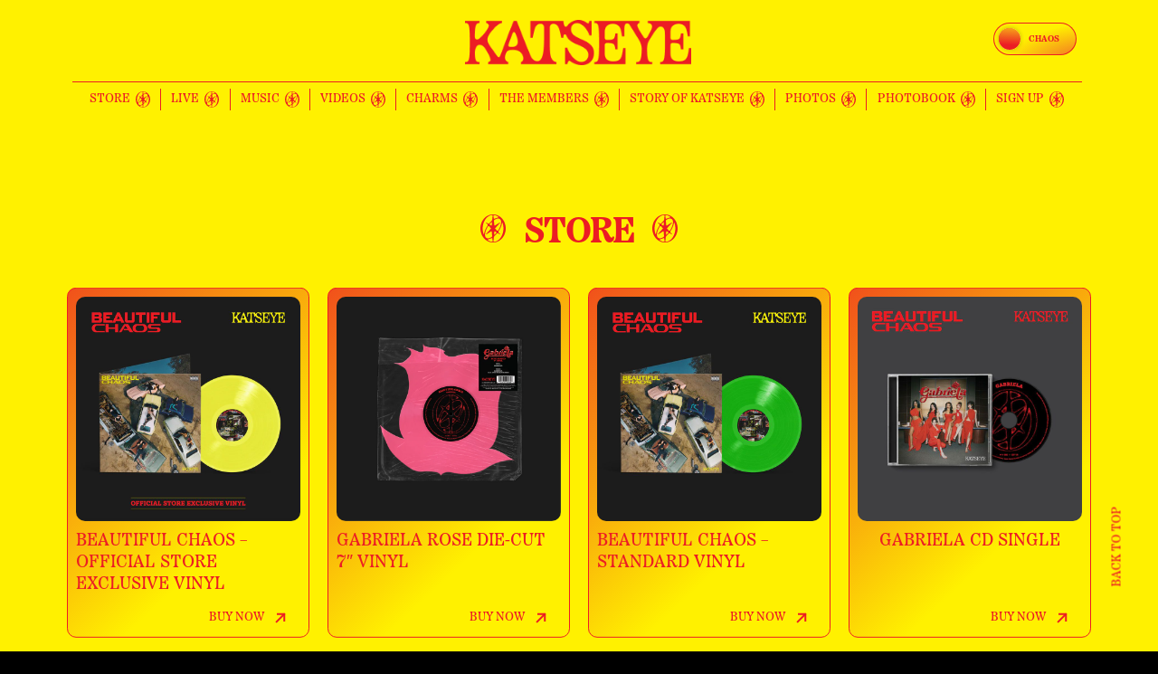

--- FILE ---
content_type: text/html; charset=UTF-8
request_url: https://www.katseye.world/
body_size: 39694
content:
<!DOCTYPE html>
<html lang="en-US" class="no-js">

<head><link media="all" href="https://www.katseye.world/wp-content/cache/autoptimize/2863/css/autoptimize_48a480fc5c8818369e22255dffa9ad64.css" rel="stylesheet">
    <meta charset="UTF-8">
    <meta name="viewport" content="width=device-width, initial-scale=1">
    <title>The official home of KATSEYE, featuring music, videos, and more!</title>
    <link rel="profile" href="http://gmpg.org/xfn/11">
        <script type="application/javascript">
window.dataLayer = window.dataLayer || []
window.dataLayer.push({
    'waitForPageviewEvent': true,
    'platform': 'Grand Royal',
})
</script><!-- Google Tag Manager -->
<script>(function(w,d,s,l,i){w[l]=w[l]||[];w[l].push({'gtm.start':
new Date().getTime(),event:'gtm.js'});var f=d.getElementsByTagName(s)[0],
j=d.createElement(s),dl=l!='dataLayer'?'&l='+l:'';j.async=true;j.src=
'https://www.googletagmanager.com/gtm.js?id='+i+dl;f.parentNode.insertBefore(j,f);
})(window,document,'script','dataLayer','GTM-KKDC8BWH');</script>
<!-- End Google Tag Manager -->    <script type="text/javascript">window.PUSH_GLOBAL = {geo_ip_country: 'US', ip_lookup: 'varnish'};</script><meta name='robots' content='index, follow, max-image-preview:large, max-snippet:-1, max-video-preview:-1' />

	<!-- This site is optimized with the Yoast SEO plugin v23.7 - https://yoast.com/wordpress/plugins/seo/ -->
	<link rel="canonical" href="https://www.katseye.world/" />
	<meta property="og:locale" content="en_US" />
	<meta property="og:type" content="website" />
	<meta property="og:title" content="The official home of KATSEYE, featuring music, videos, and more!" />
	<meta property="og:url" content="https://www.katseye.world/" />
	<meta property="og:site_name" content="KATSEYE" />
	<meta property="article:modified_time" content="2024-10-15T20:34:35+00:00" />
	<meta property="og:image" content="https://www.katseye.world/wp-content/uploads/sites/2863/2025/04/og-red-png-converted-compressed.jpg" />
	<meta property="og:image:width" content="1200" />
	<meta property="og:image:height" content="630" />
	<meta property="og:image:type" content="image/jpeg" />
	<meta name="twitter:card" content="summary_large_image" />
	<script type="application/ld+json" class="yoast-schema-graph">{"@context":"https://schema.org","@graph":[{"@type":"WebPage","@id":"https://www.katseye.world/","url":"https://www.katseye.world/","name":"The official home of KATSEYE, featuring music, videos, and more!","isPartOf":{"@id":"https://www.katseye.world/#website"},"datePublished":"2023-08-09T21:19:11+00:00","dateModified":"2024-10-15T20:34:35+00:00","breadcrumb":{"@id":"https://www.katseye.world/#breadcrumb"},"inLanguage":"en-US","potentialAction":[{"@type":"ReadAction","target":["https://www.katseye.world/"]}]},{"@type":"BreadcrumbList","@id":"https://www.katseye.world/#breadcrumb","itemListElement":[{"@type":"ListItem","position":1,"name":"Home"}]},{"@type":"WebSite","@id":"https://www.katseye.world/#website","url":"https://www.katseye.world/","name":"KATSEYE","description":"Official Website","potentialAction":[{"@type":"SearchAction","target":{"@type":"EntryPoint","urlTemplate":"https://www.katseye.world/?s={search_term_string}"},"query-input":{"@type":"PropertyValueSpecification","valueRequired":true,"valueName":"search_term_string"}}],"inLanguage":"en-US"}]}</script>
	<!-- / Yoast SEO plugin. -->


<link rel='dns-prefetch' href='//cdnjs.cloudflare.com' />
<link rel='dns-prefetch' href='//s3.amazonaws.com' />
<link rel='dns-prefetch' href='//fonts.googleapis.com' />
<script type="text/javascript">
/* <![CDATA[ */
window._wpemojiSettings = {"baseUrl":"https:\/\/s.w.org\/images\/core\/emoji\/15.0.3\/72x72\/","ext":".png","svgUrl":"https:\/\/s.w.org\/images\/core\/emoji\/15.0.3\/svg\/","svgExt":".svg","source":{"concatemoji":"https:\/\/www.katseye.world\/wp-includes\/js\/wp-emoji-release.min.js?ver=6.6.4"}};
/*! This file is auto-generated */
!function(i,n){var o,s,e;function c(e){try{var t={supportTests:e,timestamp:(new Date).valueOf()};sessionStorage.setItem(o,JSON.stringify(t))}catch(e){}}function p(e,t,n){e.clearRect(0,0,e.canvas.width,e.canvas.height),e.fillText(t,0,0);var t=new Uint32Array(e.getImageData(0,0,e.canvas.width,e.canvas.height).data),r=(e.clearRect(0,0,e.canvas.width,e.canvas.height),e.fillText(n,0,0),new Uint32Array(e.getImageData(0,0,e.canvas.width,e.canvas.height).data));return t.every(function(e,t){return e===r[t]})}function u(e,t,n){switch(t){case"flag":return n(e,"\ud83c\udff3\ufe0f\u200d\u26a7\ufe0f","\ud83c\udff3\ufe0f\u200b\u26a7\ufe0f")?!1:!n(e,"\ud83c\uddfa\ud83c\uddf3","\ud83c\uddfa\u200b\ud83c\uddf3")&&!n(e,"\ud83c\udff4\udb40\udc67\udb40\udc62\udb40\udc65\udb40\udc6e\udb40\udc67\udb40\udc7f","\ud83c\udff4\u200b\udb40\udc67\u200b\udb40\udc62\u200b\udb40\udc65\u200b\udb40\udc6e\u200b\udb40\udc67\u200b\udb40\udc7f");case"emoji":return!n(e,"\ud83d\udc26\u200d\u2b1b","\ud83d\udc26\u200b\u2b1b")}return!1}function f(e,t,n){var r="undefined"!=typeof WorkerGlobalScope&&self instanceof WorkerGlobalScope?new OffscreenCanvas(300,150):i.createElement("canvas"),a=r.getContext("2d",{willReadFrequently:!0}),o=(a.textBaseline="top",a.font="600 32px Arial",{});return e.forEach(function(e){o[e]=t(a,e,n)}),o}function t(e){var t=i.createElement("script");t.src=e,t.defer=!0,i.head.appendChild(t)}"undefined"!=typeof Promise&&(o="wpEmojiSettingsSupports",s=["flag","emoji"],n.supports={everything:!0,everythingExceptFlag:!0},e=new Promise(function(e){i.addEventListener("DOMContentLoaded",e,{once:!0})}),new Promise(function(t){var n=function(){try{var e=JSON.parse(sessionStorage.getItem(o));if("object"==typeof e&&"number"==typeof e.timestamp&&(new Date).valueOf()<e.timestamp+604800&&"object"==typeof e.supportTests)return e.supportTests}catch(e){}return null}();if(!n){if("undefined"!=typeof Worker&&"undefined"!=typeof OffscreenCanvas&&"undefined"!=typeof URL&&URL.createObjectURL&&"undefined"!=typeof Blob)try{var e="postMessage("+f.toString()+"("+[JSON.stringify(s),u.toString(),p.toString()].join(",")+"));",r=new Blob([e],{type:"text/javascript"}),a=new Worker(URL.createObjectURL(r),{name:"wpTestEmojiSupports"});return void(a.onmessage=function(e){c(n=e.data),a.terminate(),t(n)})}catch(e){}c(n=f(s,u,p))}t(n)}).then(function(e){for(var t in e)n.supports[t]=e[t],n.supports.everything=n.supports.everything&&n.supports[t],"flag"!==t&&(n.supports.everythingExceptFlag=n.supports.everythingExceptFlag&&n.supports[t]);n.supports.everythingExceptFlag=n.supports.everythingExceptFlag&&!n.supports.flag,n.DOMReady=!1,n.readyCallback=function(){n.DOMReady=!0}}).then(function(){return e}).then(function(){var e;n.supports.everything||(n.readyCallback(),(e=n.source||{}).concatemoji?t(e.concatemoji):e.wpemoji&&e.twemoji&&(t(e.twemoji),t(e.wpemoji)))}))}((window,document),window._wpemojiSettings);
/* ]]> */
</script>


<style id='wp-emoji-styles-inline-css' type='text/css'>

	img.wp-smiley, img.emoji {
		display: inline !important;
		border: none !important;
		box-shadow: none !important;
		height: 1em !important;
		width: 1em !important;
		margin: 0 0.07em !important;
		vertical-align: -0.1em !important;
		background: none !important;
		padding: 0 !important;
	}
</style>

<style id='classic-theme-styles-inline-css' type='text/css'>
/*! This file is auto-generated */
.wp-block-button__link{color:#fff;background-color:#32373c;border-radius:9999px;box-shadow:none;text-decoration:none;padding:calc(.667em + 2px) calc(1.333em + 2px);font-size:1.125em}.wp-block-file__button{background:#32373c;color:#fff;text-decoration:none}
</style>

<style id='global-styles-inline-css' type='text/css'>
body{--wp--preset--color--black: #000000;--wp--preset--color--cyan-bluish-gray: #abb8c3;--wp--preset--color--white: #ffffff;--wp--preset--color--pale-pink: #f78da7;--wp--preset--color--vivid-red: #cf2e2e;--wp--preset--color--luminous-vivid-orange: #ff6900;--wp--preset--color--luminous-vivid-amber: #fcb900;--wp--preset--color--light-green-cyan: #7bdcb5;--wp--preset--color--vivid-green-cyan: #00d084;--wp--preset--color--pale-cyan-blue: #8ed1fc;--wp--preset--color--vivid-cyan-blue: #0693e3;--wp--preset--color--vivid-purple: #9b51e0;--wp--preset--gradient--vivid-cyan-blue-to-vivid-purple: linear-gradient(135deg,rgba(6,147,227,1) 0%,rgb(155,81,224) 100%);--wp--preset--gradient--light-green-cyan-to-vivid-green-cyan: linear-gradient(135deg,rgb(122,220,180) 0%,rgb(0,208,130) 100%);--wp--preset--gradient--luminous-vivid-amber-to-luminous-vivid-orange: linear-gradient(135deg,rgba(252,185,0,1) 0%,rgba(255,105,0,1) 100%);--wp--preset--gradient--luminous-vivid-orange-to-vivid-red: linear-gradient(135deg,rgba(255,105,0,1) 0%,rgb(207,46,46) 100%);--wp--preset--gradient--very-light-gray-to-cyan-bluish-gray: linear-gradient(135deg,rgb(238,238,238) 0%,rgb(169,184,195) 100%);--wp--preset--gradient--cool-to-warm-spectrum: linear-gradient(135deg,rgb(74,234,220) 0%,rgb(151,120,209) 20%,rgb(207,42,186) 40%,rgb(238,44,130) 60%,rgb(251,105,98) 80%,rgb(254,248,76) 100%);--wp--preset--gradient--blush-light-purple: linear-gradient(135deg,rgb(255,206,236) 0%,rgb(152,150,240) 100%);--wp--preset--gradient--blush-bordeaux: linear-gradient(135deg,rgb(254,205,165) 0%,rgb(254,45,45) 50%,rgb(107,0,62) 100%);--wp--preset--gradient--luminous-dusk: linear-gradient(135deg,rgb(255,203,112) 0%,rgb(199,81,192) 50%,rgb(65,88,208) 100%);--wp--preset--gradient--pale-ocean: linear-gradient(135deg,rgb(255,245,203) 0%,rgb(182,227,212) 50%,rgb(51,167,181) 100%);--wp--preset--gradient--electric-grass: linear-gradient(135deg,rgb(202,248,128) 0%,rgb(113,206,126) 100%);--wp--preset--gradient--midnight: linear-gradient(135deg,rgb(2,3,129) 0%,rgb(40,116,252) 100%);--wp--preset--font-size--small: 13px;--wp--preset--font-size--medium: 20px;--wp--preset--font-size--large: 36px;--wp--preset--font-size--x-large: 42px;--wp--preset--spacing--20: 0.44rem;--wp--preset--spacing--30: 0.67rem;--wp--preset--spacing--40: 1rem;--wp--preset--spacing--50: 1.5rem;--wp--preset--spacing--60: 2.25rem;--wp--preset--spacing--70: 3.38rem;--wp--preset--spacing--80: 5.06rem;--wp--preset--shadow--natural: 6px 6px 9px rgba(0, 0, 0, 0.2);--wp--preset--shadow--deep: 12px 12px 50px rgba(0, 0, 0, 0.4);--wp--preset--shadow--sharp: 6px 6px 0px rgba(0, 0, 0, 0.2);--wp--preset--shadow--outlined: 6px 6px 0px -3px rgba(255, 255, 255, 1), 6px 6px rgba(0, 0, 0, 1);--wp--preset--shadow--crisp: 6px 6px 0px rgba(0, 0, 0, 1);}:where(.is-layout-flex){gap: 0.5em;}:where(.is-layout-grid){gap: 0.5em;}body .is-layout-flow > .alignleft{float: left;margin-inline-start: 0;margin-inline-end: 2em;}body .is-layout-flow > .alignright{float: right;margin-inline-start: 2em;margin-inline-end: 0;}body .is-layout-flow > .aligncenter{margin-left: auto !important;margin-right: auto !important;}body .is-layout-constrained > .alignleft{float: left;margin-inline-start: 0;margin-inline-end: 2em;}body .is-layout-constrained > .alignright{float: right;margin-inline-start: 2em;margin-inline-end: 0;}body .is-layout-constrained > .aligncenter{margin-left: auto !important;margin-right: auto !important;}body .is-layout-constrained > :where(:not(.alignleft):not(.alignright):not(.alignfull)){max-width: var(--wp--style--global--content-size);margin-left: auto !important;margin-right: auto !important;}body .is-layout-constrained > .alignwide{max-width: var(--wp--style--global--wide-size);}body .is-layout-flex{display: flex;}body .is-layout-flex{flex-wrap: wrap;align-items: center;}body .is-layout-flex > *{margin: 0;}body .is-layout-grid{display: grid;}body .is-layout-grid > *{margin: 0;}:where(.wp-block-columns.is-layout-flex){gap: 2em;}:where(.wp-block-columns.is-layout-grid){gap: 2em;}:where(.wp-block-post-template.is-layout-flex){gap: 1.25em;}:where(.wp-block-post-template.is-layout-grid){gap: 1.25em;}.has-black-color{color: var(--wp--preset--color--black) !important;}.has-cyan-bluish-gray-color{color: var(--wp--preset--color--cyan-bluish-gray) !important;}.has-white-color{color: var(--wp--preset--color--white) !important;}.has-pale-pink-color{color: var(--wp--preset--color--pale-pink) !important;}.has-vivid-red-color{color: var(--wp--preset--color--vivid-red) !important;}.has-luminous-vivid-orange-color{color: var(--wp--preset--color--luminous-vivid-orange) !important;}.has-luminous-vivid-amber-color{color: var(--wp--preset--color--luminous-vivid-amber) !important;}.has-light-green-cyan-color{color: var(--wp--preset--color--light-green-cyan) !important;}.has-vivid-green-cyan-color{color: var(--wp--preset--color--vivid-green-cyan) !important;}.has-pale-cyan-blue-color{color: var(--wp--preset--color--pale-cyan-blue) !important;}.has-vivid-cyan-blue-color{color: var(--wp--preset--color--vivid-cyan-blue) !important;}.has-vivid-purple-color{color: var(--wp--preset--color--vivid-purple) !important;}.has-black-background-color{background-color: var(--wp--preset--color--black) !important;}.has-cyan-bluish-gray-background-color{background-color: var(--wp--preset--color--cyan-bluish-gray) !important;}.has-white-background-color{background-color: var(--wp--preset--color--white) !important;}.has-pale-pink-background-color{background-color: var(--wp--preset--color--pale-pink) !important;}.has-vivid-red-background-color{background-color: var(--wp--preset--color--vivid-red) !important;}.has-luminous-vivid-orange-background-color{background-color: var(--wp--preset--color--luminous-vivid-orange) !important;}.has-luminous-vivid-amber-background-color{background-color: var(--wp--preset--color--luminous-vivid-amber) !important;}.has-light-green-cyan-background-color{background-color: var(--wp--preset--color--light-green-cyan) !important;}.has-vivid-green-cyan-background-color{background-color: var(--wp--preset--color--vivid-green-cyan) !important;}.has-pale-cyan-blue-background-color{background-color: var(--wp--preset--color--pale-cyan-blue) !important;}.has-vivid-cyan-blue-background-color{background-color: var(--wp--preset--color--vivid-cyan-blue) !important;}.has-vivid-purple-background-color{background-color: var(--wp--preset--color--vivid-purple) !important;}.has-black-border-color{border-color: var(--wp--preset--color--black) !important;}.has-cyan-bluish-gray-border-color{border-color: var(--wp--preset--color--cyan-bluish-gray) !important;}.has-white-border-color{border-color: var(--wp--preset--color--white) !important;}.has-pale-pink-border-color{border-color: var(--wp--preset--color--pale-pink) !important;}.has-vivid-red-border-color{border-color: var(--wp--preset--color--vivid-red) !important;}.has-luminous-vivid-orange-border-color{border-color: var(--wp--preset--color--luminous-vivid-orange) !important;}.has-luminous-vivid-amber-border-color{border-color: var(--wp--preset--color--luminous-vivid-amber) !important;}.has-light-green-cyan-border-color{border-color: var(--wp--preset--color--light-green-cyan) !important;}.has-vivid-green-cyan-border-color{border-color: var(--wp--preset--color--vivid-green-cyan) !important;}.has-pale-cyan-blue-border-color{border-color: var(--wp--preset--color--pale-cyan-blue) !important;}.has-vivid-cyan-blue-border-color{border-color: var(--wp--preset--color--vivid-cyan-blue) !important;}.has-vivid-purple-border-color{border-color: var(--wp--preset--color--vivid-purple) !important;}.has-vivid-cyan-blue-to-vivid-purple-gradient-background{background: var(--wp--preset--gradient--vivid-cyan-blue-to-vivid-purple) !important;}.has-light-green-cyan-to-vivid-green-cyan-gradient-background{background: var(--wp--preset--gradient--light-green-cyan-to-vivid-green-cyan) !important;}.has-luminous-vivid-amber-to-luminous-vivid-orange-gradient-background{background: var(--wp--preset--gradient--luminous-vivid-amber-to-luminous-vivid-orange) !important;}.has-luminous-vivid-orange-to-vivid-red-gradient-background{background: var(--wp--preset--gradient--luminous-vivid-orange-to-vivid-red) !important;}.has-very-light-gray-to-cyan-bluish-gray-gradient-background{background: var(--wp--preset--gradient--very-light-gray-to-cyan-bluish-gray) !important;}.has-cool-to-warm-spectrum-gradient-background{background: var(--wp--preset--gradient--cool-to-warm-spectrum) !important;}.has-blush-light-purple-gradient-background{background: var(--wp--preset--gradient--blush-light-purple) !important;}.has-blush-bordeaux-gradient-background{background: var(--wp--preset--gradient--blush-bordeaux) !important;}.has-luminous-dusk-gradient-background{background: var(--wp--preset--gradient--luminous-dusk) !important;}.has-pale-ocean-gradient-background{background: var(--wp--preset--gradient--pale-ocean) !important;}.has-electric-grass-gradient-background{background: var(--wp--preset--gradient--electric-grass) !important;}.has-midnight-gradient-background{background: var(--wp--preset--gradient--midnight) !important;}.has-small-font-size{font-size: var(--wp--preset--font-size--small) !important;}.has-medium-font-size{font-size: var(--wp--preset--font-size--medium) !important;}.has-large-font-size{font-size: var(--wp--preset--font-size--large) !important;}.has-x-large-font-size{font-size: var(--wp--preset--font-size--x-large) !important;}
:where(.wp-block-columns.is-layout-flex){gap: 2em;}:where(.wp-block-columns.is-layout-grid){gap: 2em;}
.wp-block-pullquote{font-size: 1.5em;line-height: 1.6;}
.wp-block-navigation a:where(:not(.wp-element-button)){color: inherit;}
:where(.wp-block-post-template.is-layout-flex){gap: 1.25em;}:where(.wp-block-post-template.is-layout-grid){gap: 1.25em;}
</style>

<style id='grGlobalMainStyles-inline-css' type='text/css'>

        @media only screen and (max-width: 56.25em) {
          .evidon-banner {
            display: -webkit-box !important;
            display: -webkit-flex !important;
            display: -moz-flex !important;
            display: -ms-flexbox !important;
            display: flex !important;
            -webkit-flex-wrap: wrap;
            -moz-flex-wrap: wrap;
            -ms-flex-wrap: wrap;
            flex-wrap: wrap;
            -webkit-box-pack: center;
            -ms-flex-pack: center;
            -webkit-justify-content: center;
            -moz-justify-content: center;
            justify-content: center; }
          .evidon-banner .evidon-banner-collapse-message {
              width: 100%; } }
        

            .evidon-notice-link {
                white-space: nowrap;
            }
            .evidon-consent-link {
                display: -webkit-box;
                display: -webkit-flex;
                display: -moz-flex;
                display: -ms-flexbox;
                display: flex;
                -webkit-box-align: center;
                -ms-flex-align: center;
                -webkit-align-items: center;
                -moz-align-items: center;
                align-items: center;
            }
            .evidon-notice-link a {
                font-size: 100% !important;
            }
        
</style>











<link rel='stylesheet' id='gfont-css' href='https://fonts.googleapis.com/css?family=Lato%3A300%2C400%2C700%2C900&#038;ver=6.6.4' type='text/css' media='all' />

<link rel='stylesheet' id='google-font-Lato-css' href='https://fonts.googleapis.com/css?family=Lato%3A700&#038;ver=6.6.4' type='text/css' media='all' />
<link rel='stylesheet' id='google-font-Lato-normal-css' href='https://fonts.googleapis.com/css?family=Lato&#038;ver=6.6.4' type='text/css' media='all' />
<link rel='stylesheet' id='google-font-Roboto-css' href='https://fonts.googleapis.com/css?family=Roboto&#038;ver=6.6.4' type='text/css' media='all' />
<link rel='stylesheet' id='google-font--css' href='https://fonts.googleapis.com/css?family&#038;ver=6.6.4' type='text/css' media='all' />








<style id='wp-dynamic-css-grand-royal-layout-multipage-header-skin-styles-inline-css' type='text/css'>
  .site-header, .site-header .slide-menu-gr-container { background-color: #000000; }  @media only screen and (min-width: 50em){ .site-header.site-header-transparent .slide-menu-gr-container { background-color: transparent; } }  .site-header.site-header-transparent #slide-menu-gr.docked{ background-color: #000000; }  .site-header .slide-menu-gr-container { font-family: Lato; font-weight: 700; }  .site-header #menu-main a { color: #ffffff; fill: #ffffff; } .site-header #menu-social a { color: #ffffff; fill: #ffffff; } .site-header #menu-main a:hover { color: #efefef; fill: #efefef; } .site-header #menu-social a:hover { color: #cccccc; fill: #cccccc; }    .site-header #menu-main .menu-item-social a { fill: #ffffff; } .site-header #menu-main .menu-item-social a svg.h, .site-header #menu-main .menu-item-social a img { height: 25px; max-width: 25px; } .site-header #menu-main .menu-item-social a svg.w { width: 25px; max-height: 25px; }  .menu-social-container li, .menu-social-container li a, .menu-social-container li a .icon, .umggr-fixed-social-menu-container li, .umggr-fixed-social-menu-container li a, .umggr-fixed-social-menu-container li .icon { font-size: 25px; color: #ffffff; } .umggr-fixed-social-menu-container.umggr-fixed-social-menu-top-left   .umggr-fixed-social-menu   li.community   .community-container   a.community-members-phone-number, .umggr-fixed-social-menu-container.umggr-fixed-social-menu-bottom-left   .umggr-fixed-social-menu   li.community   .community-container   a.community-members-phone-number, .umggr-fixed-social-menu-container.umggr-fixed-social-menu-middle-left   .umggr-fixed-social-menu   li.community   .community-container   a.community-members-phone-number { left: 25px; } .umggr-fixed-social-menu-container.umggr-fixed-social-menu-top-right   .umggr-fixed-social-menu   li.community   .community-container   a.community-members-phone-number, .umggr-fixed-social-menu-container.umggr-fixed-social-menu-bottom-right   .umggr-fixed-social-menu   li.community   .community-container   a.community-members-phone-number, .umggr-fixed-social-menu-container.umggr-fixed-social-menu-middle-right   .umggr-fixed-social-menu   li.community   .community-container   a.community-members-phone-number { right: 25px; }  .site-header #menu-main .active-page a { color: #efefef; }  .site-header .newsletter-header svg { fill: #000000; } .site-header .mobile-nav-header span { background-color: #ffffff; }  @media screen and (min-width: 800px) { .site-header.site-header-transparent #menu-main a { color: #ffffff; }   .site-header.site-header-transparent #menu-main a:hover { color: #000000; }    .site-header.site-header-transparent #menu-main .active-page a { color: #000000; } }  #slide-menu-gr-peakaboo .slide-menu-gr-child, #slide-menu-gr-filter .slide-menu-gr-filter-toggle, #slide-menu-gr-filter .slide-menu-gr-peakaboo { background-color: #000000; } #slide-menu-gr-peakaboo .slide-menu-gr-child.slide-menu-transparent { background-color: transparent; }  #slide-menu-gr-peakaboo .slide-menu-gr-child .slide-menu-gr-item a, #slide-menu-gr-filter .slide-menu-gr-peakaboo .slide-menu-gr-item a { color: #ffffff; } #slide-menu-gr-peakaboo .slide-menu-gr-child .slide-menu-gr-item a svg, #slide-menu-gr-filter .slide-menu-gr-peakaboo .slide-menu-gr-item a svg { fill: #ffffff; } #slide-menu-gr-peakaboo .slide-menu-gr-item button.ae-follow-spotify-button { background-color: #ffffff; }  @media screen and (min-width: 800px) { #slide-menu-gr-peakaboo     .slide-menu-gr-child.slide-menu-transparent     .slide-menu-gr-item     a,   #slide-menu-gr-filter     .slide-menu-gr-peakaboo     .slide-menu-transparent     .slide-menu-gr-item     a { color: #ffffff; }   #slide-menu-gr-peakaboo     .slide-menu-gr-child.slide-menu-transparent     .slide-menu-gr-item     a svg,   #slide-menu-gr-filter     .slide-menu-gr-peakaboo     .slide-menu-transparent     .slide-menu-gr-item       a svg { fill: #ffffff; } }  #slide-menu-gr-filter .slide-menu-gr-filter-toggle { color: #ffffff; background-color: #000000; }  #slide-menu-gr-filter .slide-menu-gr-filter-toggle:hover { color: #000000; } #slide-menu-gr-peakaboo .slide-menu-gr-child .slide-menu-gr-item a, #slide-menu-gr-filter .slide-menu-gr-peakaboo .slide-menu-gr-item a { color: #ffffff; }  #slide-menu-gr-peakaboo .slide-menu-gr-child .slide-menu-gr-item a:hover, #slide-menu-gr-filter .slide-menu-gr-peakaboo .slide-menu-gr-item a:hover { opacity: 0.6; filter: alpha(opacity=60); color: #fb875e; }  .slide-menu-gr-container .slide-menu-gr-parent .slide-menu-gr-item a:hover { color: #ffffff; } .site-header-transparent   .slide-menu-gr-container   .slide-menu-gr-parent   .slide-menu-gr-item   a:hover { color: #ffffff; } .slide-menu-gr-container   .slide-menu-gr-parent   .slide-menu-gr-item.with-children   .slide-menu-gr-child   .slide-menu-gr-item   a { color: #ffffff; opacity: 0.6; filter: alpha(opacity=60); }  @media screen and (min-width: 800px) { .site-header-transparent     .slide-menu-gr-container     .slide-menu-gr-parent     .slide-menu-gr-item     a:hover,   .slide-menu-gr-container     .slide-menu-gr-parent     .slide-menu-gr-item.with-children     .slide-menu-gr-child.slide-menu-transparent     .slide-menu-gr-item     a { color: #ffffff; }   .slide-menu-gr-container     .slide-menu-gr-parent     .slide-menu-gr-item.with-children     .slide-menu-gr-child     .slide-menu-gr-item     a { color: #ffffff; opacity: 1; filter: alpha(opacity=100); } }  #slide-menu-gr-peakaboo   .slide-menu-gr-child.slide-menu-transparent   .slide-menu-gr-item   a:hover, #slide-menu-gr-filter   .slide-menu-gr-peakaboo   .slide-menu-transparent   .slide-menu-gr-item   a:hover { color: #000000; opacity: 1; filter: alpha(opacity=100); }  .page-navigation.bar .back-button { background-color: #000000; } .page-navigation.bar .back-button polyline { stroke: #ffffff; }  .site-header .header-mailing-list .ae-cform-container a { background-color: #ffffff; color: #000000; }  .site-header .header-mailing-list .ae-cform-container a:hover { color: #000000; opacity: 0.6; filter: alpha(opacity=60); } #umggr-loader { background-color: #000000; } #umggr-splash { background-color: #000000; } .close-modal, .splash-mute-unmute { background-color: #000000; } .splash-mute-unmute a { color: #ffffff; }    
</style>
<style id='wp-dynamic-css-grand-royal-layout-multipage-footer-skin-styles-inline-css' type='text/css'>
  #site-footer .footer-links { background-color: #000000; color: #ffffff; }  #site-footer .footer-legal { background-color: #000000; }  #site-footer .footer-legal a { color: #ffffff; }  #site-footer .footer-legal a:hover { opacity: 0.6; filter: alpha(opacity=60); color: #ffffff; }  #site-footer .footer-social-menu a { color: #ffffff; fill: #ffffff; } #site-footer .footer-social-menu button.ae-follow-spotify-button { background-color: #ffffff; } #site-footer .footer-social-menu a svg .background { fill: #000000; }  #site-footer .footer-social-menu a:hover { color: #ffffff; fill: #ffffff; } #site-footer .footer-social-menu button.ae-follow-spotify-button { background-color: #ffffff; } #site-footer .footer-social-menu button.ae-follow-spotify-button:hover { background-color: #ffffff; }  #site-footer .footer-social-menu li svg.h { height: 25px; max-width: 25px; } #site-footer .footer-social-menu li svg.w { width: 25px; max-height: 25px; } #site-footer .footer-social-menu li .icon.fa { font-size: 25px; } #site-footer button.ae-follow-spotify-button { background-color: #ffffff; }  #site-footer .footer-social-menu button.ae-follow-spotify-button { background-color: #ffffff; } #site-footer .footer-social-menu button.ae-follow-spotify-button:hover { background-color: #ffffff; }  #site-footer .footer-links .ae-cform-container { color: #ffffff; }  #site-footer .footer-links .ae-cform-container a { background-color: #ffffff; color: #000000; }  #site-footer .footer-links .ae-cform-container a:hover { color: #000000; opacity: 0.6; filter: alpha(opacity=60); }  #site-footer .mobile-spacer { background-color: #000000; }  #site-footer [id^="menu-social"] .menu-item a { color: #ffffff; fill: #ffffff; }  #site-footer [id^="menu-social"] .menu-item a:hover { color: #cccccc; fill: #cccccc; }  #site-footer [id^="menu-social"] a .icon.fa { color: #ffffff; fill: #ffffff; }  #site-footer [id^="menu-social"] a .icon.fa:hover { color: #cccccc; fill: #cccccc; }  #docked-menu-gr { background-color: #000000; } #docked-menu-gr ul li svg { fill: #ffffff; }   
</style>
<style id='wp-dynamic-css-grand-royal-layout-multipage-homesections-skin-styles-inline-css' type='text/css'>
  .home #home-news-section .section-header h2, .home #home-news-section .slide-snippet h2 { color: #ffffff; }  .home #home-news-section .section-header a, .home #home-news-section .slide-snippet a, .home #home-news-section .news-tiled a.news-load-more { color: #ffffff; }  .home #home-news-section .section-header a:hover, .home #home-news-section .slide-snippet a:hover, .home #home-news-section .news-tiled a.news-load-more:hover { color: #ffffff; }  .home #home-news-section .color-palette-bg { background-color: #000000; }  .home #home-news-section .news-tiled a.news-load-more, .home #home-news-section .section-header { background-color: #000000; }    .video-overlay i { background-color: #000000; color: #ffffff; }    .video-overlay .mute-unmute:before { background-color: #000000; color: #ffffff; }  .home #home-video-section .section-header { background-color: #000000; }    .home #home-tour-section #tour-message, .home #home-tour-section .tour-table header, .home #home-tour-section p { color: #ffffff; }  .home #home-tour-section.home { border-top: 1px solid #000000; }  .home #home-tour-section .tour-table .tour-table-row-date a, .home #home-tour-section .tour-table .tour-table-row-venue a, .home #home-tour-section .tour-table .tour-table-row-city a, .home #home-tour-section .tour-table .tour-table-row-tickets a { color: #ffffff; }  .home #home-tour-section .tour-table .tour-table-row-date a:hover, .home #home-tour-section .tour-table .tour-table-row-venue a:hover, .home #home-tour-section .tour-table .tour-table-row-city a:hover, .home #home-tour-section .tour-table .tour-table-row-tickets a:hover { opacity: 0.6; filter: alpha(opacity=60); color: #ffffff; }  .home #home-tour-section .page-navigation.button .a-button { background-color: #000000; color: #ffffff; }  .home #home-tour-section .section-header { background-color: #000000; }    .home #home-store-section .section-header h2 { color: #ffffff; }  #home-store-section .section-header a { color: #ffffff; }  .home #home-store-section .section__inner a { color: #ffffff; }  .home #home-store-section .section__inner a:hover { color: #ffffff; }  .home #home-store-section > .section-header { background-color: #000000; }  .home #home-store-section .section-footer__inner button { background-color: #000000; color: #ffffff; }  .home #home-store-section .section__inner, .home #home-store-section .section__inner h1, .home #home-store-section .section__inner h2, .home .umg-component-cart .cart-panel, .home .umg-component-cart .cart-panel h1, .home .umg-component-cart .cart-panel h2, .home .umg-component-cart .cart-panel h3, .home .umg-component-cart .tab .icon, .home .umg-component-cart .quantity__button, .home .umg-component-cart .cart-footer__checkout .button:nth-child(2) { color: #ffffff; }  .home #home-store-section .product-swatches__values .value { background-color: #000000; color: #ffffff; border: 1px solid #ffffff; }  .home #home-store-section .quantity__button, .home #home-store-section div .button:not(.kt-button) { background-color: #000000; color: #ffffff; }  .home #home-store-section .product-swatches__values .value:hover { border: 1px solid #000000; }  .home #home-store-section .product-swatches__values .value.-is-selected { border-color: #ffffff; outline: #000000 solid 1px }  .home #home-store-section .product-swatches__values .value:focus { outline: #ffffff solid 2px }  .home .umg-component-cart .cart-panel { background-color: #000000; }  .home .umg-component-cart .tab, .home .umg-component-cart .cart-item__remove, .home .umg-component-cart .quantity__button, .home .umg-component-cart .cart-footer__checkout .button:nth-child(2) { background-color: #000000; }  .home .umg-component-cart .cart-footer__checkout .button:last-child { color: #ffffff; border: 1px solid #000000; }    .home #home-videos-section .section-header h2, .home #home-videos-section .slider-gr .video-slider .slide-snippet h2, .home #home-videos-section .slider-gr .video-slider .slide-image h2, .home #home-videos-section .slider-gr .video-slider .slide-snippet span, .home #home-videos-section .umg-gr-display-layout-slider-v2 h2 { color: #ffffff; }  .home #home-videos-section .umg-gr-display-layout-slider-v2 .play-button:hover { background-color: #ffffff; }  .home #home-videos-section .umg-gr-display-layout-slider-v2 .play-button{ background-color: #ffffff; color: #000000; }  #home-videos-section .section-header a { color: #ffffff; }  #home-videos-section .section-header a:hover { color: #ffffff; }  #home-videos-section .section-header, .home #home-videos-section .color-palette-bg { background-color: #000000; }  .home #home-videos-section .video-slick-container .slick-arrow { color: #ffffff; }  .home #home-videos-section .video-slick-container .slick-arrow:hover { color: #ffffff; }  @media only screen and (max-width: 50em) { .home #home-videos-section .slider-gr .video-slider .slick-arrow { background-color: #000000; } }    .home #home-photo-section .section-header h2, .home #home-photo-section .photo-gallery-container .slick-arrow { color: #ffffff; }  #home-photo-section .section-header a { color: #ffffff; }  #home-photo-section .section-header a:hover { color: #ffffff; }  #home-photo-section .section-header { background-color: #000000; }    .home #home-music-section, .home #home-music-section .section-header h2, .home #home-music-section .c-exhibition .item-title .title { color: #ffffff; }  #home-music-section .section-header a, .home #home-music-section .umggr-swiper-container .umggr-swiper-button, .home #home-music-section .umggr-swiper-container .umggr-swiper-button .fa-circle { color: #ffffff; }  #home-music-section .section-header a:hover { color: #ffffff; }  #home-music-section .section-header, .home #home-music-section .c-music-button { background-color: #000000; }  .home .disco-tiled .grid-item .release-title-overlay h2 { color: #000000; }  .home #home-music-section .home-music-shortcode-container .slick-arrow{ color: #ffffff; }  .home #home-music-section .home-music-shortcode-container .slick-arrow:hover{ color: #ffffff; }    .home #home-newsletter-section .section-header h2 { color: #ffffff; }  .home #home-newsletter-section { color: #ffffff; }  .home #home-newsletter-section a { color: #ffffff; }  .home #home-newsletter-section a:hover { color: #ffffff; }  .home #home-newsletter-section .section-header { background-color: #000000; }    .home #home-custom-html-section { color: #ffffff; }  .home #home-custom-html-section a { color: #ffffff; }  .home #home-custom-html-section a:hover { color: #ffffff; }  .home #home-custom-html-section .section-header { bacground-color: #000000; }    .home #home-artists-section .section-header h2 { color: #ffffff; }  #home-artists-section .section-header a { color: #ffffff; }  #home-artists-section .section-header a:hover { color: #ffffff; }  #home-artists-section .section-header { background-color: #000000; }  .home #home-artists-section h3 { color: #ffffff; }    .home #home-embed-section .section-header h2, .home #home-embed-section p { color: #ffffff; }  .home #home-embed-section .section-header a, .home #home-embed-section a { color: #ffffff; }  .home #home-embed-section .section-header a:hover, .home #home-embed-section a:hover { color: ; }  .home #home-embed-section .section-header { background-color: #000000; }
</style>
<style id='wp-dynamic-css-grand-royal-layout-multipage-frontend-skin-styles-inline-css' type='text/css'>
     @font-face { font-family: Lato; font-weight: 400; font-style: normal; }  @font-face { font-family: Lato; font-weight: 400; font-style: italic; }  @font-face { font-family: Lato; font-weight: 700; font-style: normal; }  @font-face { font-family: Lato; font-weight: 700; font-style: italic; }  .tour-load-more, .music-filter, body { font-family: Lato; font-weight: 700; background-color: #000000; color: #ffffff; }  h1, h2, h3 { color: #ffffff; }  .section-header h2, .section-header a { color: #ffffff; }  .section-header a.link { color: #ffffff; }    .custom-header-font-family > h1, .custom-header-font-family > h2, .custom-header-font-family > h3, .custom-header-font-family .section-header h1, .custom-header-font-family .section-header h2, .custom-header-font-family .section-header h3, .custom-header-font-family div[class*='title-container'] h1, .custom-header-font-family .c-artist-header .title, .custom-header-font-family .c-artist-header .subtitle, #release.custom-header-font-family h1, #custom-page.custom-header-font-family .single-post header h1, #custom-page.custom-header-font-family .single-post header h2, #custom-page.custom-header-font-family .single-post header h3, #news-post.custom-header-font-family .single-post h1, #about.custom-header-font-family header h1, #embed-page.custom-header-font-family h1 { font-family: 'Roboto' !important; }  .custom-header-font-weight > h1, .custom-header-font-weight > h2, .custom-header-font-weight > h3, .custom-header-font-weight .section-header h1, .custom-header-font-weight .section-header h2, .custom-header-font-weight .section-header h3, .custom-header-font-weight div[class*='title-container'] h1, .custom-header-font-weight .c-artist-header .title, .custom-header-font-weight .c-artist-header .subtitle, #release.custom-header-font-weight h1, #custom-page.custom-header-font-weight .single-post header h1, #custom-page.custom-header-font-weight .single-post header h2, #custom-page.custom-header-font-weight .single-post header h3, #news-post.custom-header-font-weight .single-post h1, #about.custom-header-font-weight header h1, #embed-page.custom-header-font-weight h1 { font-weight: normal; !important; }  .custom-header-font-style > h1, .custom-header-font-style > h2, .custom-header-font-style > h3, .custom-header-font-style .section-header h1, .custom-header-font-style .section-header h2, .custom-header-font-style .section-header h3, .custom-header-font-style div[class*='title-container'] h1, .custom-header-font-style .c-artist-header .title, .custom-header-font-style .c-artist-header .subtitle, #release.custom-header-font-style h1, #custom-page.custom-header-font-style .single-post header h1, #custom-page.custom-header-font-style .single-post header h2, #custom-page.custom-header-font-style .single-post header h3, #news-post.custom-header-font-style .single-post h1, #about.custom-header-font-style header h1, #embed-page.custom-header-font-style h1 { font-style: normal; !important; }  .custom-header-font-size > h1, .custom-header-font-size .section-header h1, .custom-header-font-size div[class*='title-container'] h1, .custom-header-font-size .c-artist-header .title, #release.custom-header-font-size h1, #custom-page.custom-header-font-size .single-post header h1, #news-post.custom-header-font-size .single-post h1, #about.custom-header-font-size header h1, #embed-page.custom-header-font-size h1 { font-size: ; !important; line-height: 1.2; }  .custom-header-font-size > h2, .custom-header-font-size .section-header h2, .custom-header-font-size div[class*='title-container'] h2, #custom-page.custom-header-font-size .single-post header h2, .custom-header-font-size .c-artist-header .subtitle { font-size: calc( / 1.5); !important; line-height: 1.2; }  .custom-header-font-size > h3, .custom-header-font-size div[class*='title-container'] h3, #custom-page.custom-header-font-size .single-post header h3 { font-size: calc( / 1.75); !important; line-height: 1.2; }  .custom-header-font-size > h4, .custom-header-font-size > h5, .custom-header-font-size > h6{ font-size: 120%; !important; line-height: 1.2; }    .custom-caption-font-family .c-slider_music__inner .text__content h2.title, .custom-caption-font-family .disco-tiled.isotope-gallery .release-title-overlay h2, .custom-caption-font-family .umggr-disco-jukebox .umggr-swiper-slide .umggr-swiper-html-content .release-title h2, .custom-caption-font-family .c-exhibition.c-exhibition__music h3.title, .custom-caption-font-family .umg-gr-display-layout-slick .video-slider .slide-content h2.caption, .custom-caption-font-family .umg-gr-display-layout-slider-v2 .video-slider .video__content h2.caption, .custom-caption-font-family .umg-gr-display-layout-grid .isotope-gallery-item .slide-snippet h2.caption, .custom-caption-font-family .c-exhibition__video .item-title .title, .custom-caption-font-family .umg-gr-display-layout-slider #video-gallery h2, .custom-caption-font-family .news-tiled .slide-snippet h2, .custom-caption-font-family #artists .slide-title h3, .custom-caption-font-family .section__inner h2, .custom-caption-font-family.photo-galleries .slider-gr .slider-gr-title h2 { font-family: 'Roboto'; !important; }  .custom-caption-font-weight .c-slider_music__inner .text__content h2.title, .custom-caption-font-weight .disco-tiled.isotope-gallery .release-title-overlay h2, .custom-caption-font-weight .umggr-disco-jukebox .umggr-swiper-slide .umggr-swiper-html-content .release-title h2, .custom-caption-font-weight .c-exhibition.c-exhibition__music h3.title, .custom-caption-font-weight .umg-gr-display-layout-slick .video-slider .slide-content h2.caption, .custom-caption-font-weight .umg-gr-display-layout-slider-v2 .video-slider .video__content h2.caption, .custom-caption-font-weight .umg-gr-display-layout-grid .isotope-gallery-item .slide-snippet h2.caption, .custom-caption-font-weight .c-exhibition__video .item-title .title, .custom-caption-font-weight .umg-gr-display-layout-slider #video-gallery h2, .custom-caption-font-weight .news-tiled .slide-snippet h2, .custom-caption-font-weight #artists .slide-title h3, .custom-caption-font-weight .section__inner h2, .custom-caption-font-weight.photo-galleries .slider-gr .slider-gr-title h2 { font-weight: normal; !important; }  .custom-caption-font-style .c-slider_music__inner .text__content h2.title, .custom-caption-font-style .disco-tiled.isotope-gallery .release-title-overlay h2, .custom-caption-font-style .umggr-disco-jukebox .umggr-swiper-slide .umggr-swiper-html-content .release-title h2, .custom-caption-font-style .c-exhibition.c-exhibition__music h3.title, .custom-caption-font-style .umg-gr-display-layout-slick .video-slider .slide-content h2.caption, .custom-caption-font-style .umg-gr-display-layout-slider-v2 .video-slider .video__content h2.caption, .custom-caption-font-style .umg-gr-display-layout-grid .isotope-gallery-item .slide-snippet h2.caption, .custom-caption-font-style .c-exhibition__video .item-title .title, .custom-caption-font-style .umg-gr-display-layout-slider #video-gallery h2, .custom-caption-font-style .news-tiled .slide-snippet h2, .custom-caption-font-style #artists .slide-title h3, .custom-caption-font-style .section__inner h2, .custom-caption-font-style.photo-galleries .slider-gr .slider-gr-title h2 { font-style: normal; !important; }  .custom-caption-font-size .c-slider_music__inner .text__content h2.title, .custom-caption-font-size .disco-tiled.isotope-gallery .release-title-overlay h2, .custom-caption-font-size .umggr-disco-jukebox .umggr-swiper-slide .umggr-swiper-html-content .release-title h2, .custom-caption-font-size .c-exhibition.c-exhibition__music h3.title, .custom-caption-font-size .umg-gr-display-layout-slick .video-slider .slide-content h2.caption, .custom-caption-font-size .umg-gr-display-layout-slider-v2 .video-slider .video__content h2.caption, .custom-caption-font-size .umg-gr-display-layout-grid .isotope-gallery-item .slide-snippet h2.caption, .custom-caption-font-size .c-exhibition__video .item-title .title, .custom-caption-font-size .umg-gr-display-layout-slider #video-gallery h2, .custom-caption-font-size .news-tiled .slide-snippet h2, .custom-caption-font-size #artists .slide-title h3, .custom-caption-font-size .section__inner h2, .custom-caption-font-size.photo-galleries .slider-gr .slider-gr-title h2 { font-size: ; !important; line-height: 1.2; }    .custom-button-font-family .news-tiled a.news-load-more, .custom-button-font-family .page-navigation.button .a-button, .custom-button-font-family .ae-cform-container input[type="submit"], .custom-button-font-family .a-button, #release.custom-button-font-family .page-navigation.button .a-button, .custom-button-font-family .store-container .section-footer__button-underlay .button .button__label, .custom-button-font-family .store-contain .section-footer__button-underlay .button .button__label, #tour.custom-button-font-family a.track-link, #tour.custom-button-font-family a.my-city-link, #tour.custom-button-font-family a.tour-btn, #home-tour-section.custom-button-font-family a.track-link, #home-tour-section.custom-button-font-family a.my-city-link, #home-tour-section.custom-button-font-family a.tour-btn { font-family: ''; !important; }  .custom-button-font-family .cart-footer__checkout span.button__label{ font-family: ''; !important; display: inline-block; }  .custom-button-font-weight .news-tiled a.news-load-more, .custom-button-font-weight .page-navigation.button .a-button, .custom-button-font-weight .ae-cform-container input[type="submit"], .custom-button-font-weight .a-button, #release.custom-button-font-weight .page-navigation.button .a-button, .custom-button-font-weight .store-container .section-footer__button-underlay .button .button__label, .custom-button-font-weight .store-contain .section-footer__button-underlay .button .button__label, .custom-button-font-weight .cart-footer__checkout span.button__label, #tour.custom-button-font-weight a.track-link, #tour.custom-button-font-weight a.my-city-link, #tour.custom-button-font-weight a.tour-btn, #home-tour-section.custom-button-font-weight a.track-link, #home-tour-section.custom-button-font-weight a.my-city-link, #home-tour-section.custom-button-font-weight a.tour-btn { font-weight: normal; !important; }  .custom-button-font-style .news-tiled a.news-load-more, .custom-button-font-style .page-navigation.button .a-button, .custom-button-font-style .ae-cform-container input[type="submit"], .custom-button-font-style .a-button, #release.custom-button-font-style .page-navigation.button .a-button, .custom-button-font-style .store-container .section-footer__button-underlay .button .button__label, .custom-button-font-style .store-contain .section-footer__button-underlay .button .button__label, .custom-button-font-style .cart-footer__checkout span.button__label, #tour.custom-button-font-style a.track-link, #tour.custom-button-font-style a.my-city-link, #tour.custom-button-font-style a.tour-btn, #home-tour-section.custom-button-font-style a.track-link, #home-tour-section.custom-button-font-style a.my-city-link, #home-tour-section.custom-button-font-style a.tour-btn { font-style: normal; !important; }  .custom-button-font-size .news-tiled a.news-load-more, .custom-button-font-size .page-navigation.button .a-button, .custom-button-font-size .ae-cform-container input[type="submit"], .custom-button-font-size .a-button, #release.custom-button-font-size .page-navigation.button .a-button, .custom-button-font-size .store-container .section-footer__button-underlay .button .button__label, .custom-button-font-size .store-contain .section-footer__button-underlay .button .button__label, .custom-button-font-size .cart-footer__checkout span.button__label, #tour.custom-button-font-size a.track-link, #tour.custom-button-font-size a.my-city-link, #tour.custom-button-font-size a.tour-btn, #home-tour-section.custom-button-font-size a.track-link, #home-tour-section.custom-button-font-size a.my-city-link, #home-tour-section.custom-button-font-size a.tour-btn { font-size: ; !important; line-height: 1.8; }  a, .slick-dots li.slick-active button:before, #news-post .single-post .post-contents a, .tour-table a, .slick-prev, .slick-next, .footer-social-menu a, #artistsFeaturedSlider .slick-prev:after, #artistsFeaturedSlider .slick-next:after, #artistsFeaturedSlider .slick-dots li button:before, #photosFeaturedSlider .slick-prev:after, #photosFeaturedSlider .slick-next:after, #photosFeaturedSlider .slick-dots li button:before, #videosFeaturedSlider .slick-prev:after, #videosFeaturedSlider .slick-next:after, #videosFeaturedSlider .slick-dots li button:before, #newsFeaturedSlider .slick-prev:after, #newsFeaturedSlider .slick-next:after, #newsFeaturedSlider .slick-dots li button:before { color: #ffffff; fill: #ffffff; }  a .svg-icon svg { fill: #ffffff; }  li:hover a .svg-icon svg, a:hover .svg-icon svg { fill: #ffffff; }  li:hover a .svg-icon svg path:first-child, a:hover .svg-icon svg path:first-child { fill: transparent; }  a:hover, a:focus, .slick-dots li.slick-active:hover button:before, .slick-dots li:hover button:before, #news-post .single-post .post-contents a:hover, .tour-table a:hover, #tour .tour-table a:hover, .slick-prev:hover, .slick-prev:focus, .slick-next:hover, .slick-next:focus, #artistsFeaturedSlider .slick-prev:hover:after, #artistsFeaturedSlider .slick-next:hover:after, #artistsFeaturedSlider .slick-dots li button:hover:before, #photosFeaturedSlider .slick-prev:hover:after, #photosFeaturedSlider .slick-next:hover:after, #photosFeaturedSlider .slick-dots li button:hover:before, #videosFeaturedSlider .slick-prev:hover:after, #videosFeaturedSlider .slick-next:hover:after, #videosFeaturedSlider .slick-dots li button:hover:before, #newsFeaturedSlider .slick-prev:hover:after, #newsFeaturedSlider .slick-next:hover:after, #newsFeaturedSlider .slick-dots li button:hover:before { color: #ffffff; fill: #ffffff; }  #newsFeaturedSlider .slide-panel ul li>a:hover { color: #ffffff; fill: #ffffff; }    #docked-menu-gr .slide-menu-burger span { background-color: #ffffff; }    .page-navigation.button .a-button { background-color: #000000; color: #ffffff; }  .page-navigation.button .a-button:hover { color: #ffffff; opacity: 0.6; filter: alpha(opacity=60); }  .page-navigation.button .a-button .umggr-spinner.-small { display: none; }  .page-navigation.button .a-button.-is-loading .umggr-spinner { display: inline-block; }    .promo .slider-gr.wide-slide .slider-gr-slide .slide-snippet { background-color: #000000; }  .promo p { font-family: Lato; font-weight: 700; color: #ffffff; }    .video-overlay i { background-color: #000000; color: #000000; }    .video-overlay .mute-unmute:before { background-color: #000000; color: #000000; }    #home-store-section.home, #home-photo-section.home, #home-videos-section.home, #home-tour-section.home, #home-news-section.home, #home-embed-section.home, #home-custom-html-section.home, #home-music-section.home, #home-artists-section.home, #home-newsletter-section.home, .multiple-custom-sections { background-position: center center; background-size: cover; background-repeat: no-repeat; margin: 0 auto; padding: 2rem 0; max-width: 100%; }  #home-store-section.home { background-image: ; background-position: center center; background-size: cover; background-repeat: no-repeat; }  #home-photo-section.home { background-image: ; background-position: center center; background-size: cover; background-repeat: no-repeat; }  #home-videos-section.home { background-image: ; background-position: center center; background-size: cover; background-repeat: no-repeat; }  #home-tour-section.home { background-image: ; background-position: center center; background-size: cover; background-repeat: no-repeat; }  #home-news-section.home { background-image: ; background-position: center center; background-size: cover; background-repeat: no-repeat; }  #home-embed-section.home { background-image: ; background-position: center center; background-size: cover; background-repeat: no-repeat; }  #home-newsletter-section.home { background-image: ; background-position: center center; background-size: cover; background-repeat: no-repeat; }  #home-custom-html-section.home { background-image: ; background-position: center center; background-size: cover; background-repeat: no-repeat; }  #home-music-section.home { background-image: ; background-position: center center; background-size: cover; background-repeat: no-repeat; }  #home-artists-section.home { background-image: ; background-position: center center; background-size: cover; background-repeat: no-repeat; }  @media only screen and (max-width: 800px) { #home-store-section.home { background-image: ; background-position: center center; background-size: cover; background-repeat: no-repeat; }      #home-photo-section.home { background-image: ; background-position: center center; background-size: cover; background-repeat: no-repeat; }      #home-videos-section.home { background-image: ; background-position: ; background-size: ; background-repeat: no-repeat; }      #home-tour-section.home { background-image: ; background-position: center center; background-size: cover; background-repeat: no-repeat; }      #home-news-section.home { background-image: ; background-position: center center; background-size: cover; background-repeat: no-repeat; }      #home-embed-section.home { background-image: ; background-position: center center; background-size: cover; background-repeat: no-repeat; }      #home-newsletter-section.home { background-image: ; background-position: center center; background-size: cover; background-repeat: no-repeat; }      #home-custom-html-section.home { background-image: ; background-position: center center; background-size: cover; background-repeat: no-repeat; }      #home-music-section.home { background-image: ; background-position: center center; background-size: cover; background-repeat: no-repeat; }      #home-artists-section.home { background-image: ; background-position: center center; background-size: cover; background-repeat: no-repeat; } }    @media only screen and (max-width: 50em) { .home #home-videos-section .slider-gr .video-slider .slick-arrow { background-color: #000000; } }     .section-header { background-color: #000000; color: #ffffff; }  .section-header a.roll-link:hover { color: #ffffff; }    .tour-table .tour-table-row-date a, .tour-table .tour-table-row-venue a, .tour-table .tour-table-row-city a, .tour-table .tour-table-row-country a  { color: #ffffff; }  .tour-grid .tour-table-row-date a, .tour-grid .tour-table-row-venue a, .tour-grid .tour-table-row-city a, .tour-grid .tour-table-row-country a{ color: #ffffff; }  .tour-table .tour-table-row-date a:hover, .tour-table .tour-table-row-venue a:hover, .tour-table .tour-table-row-city a:hover, .tour-table .tour-table-row-country a:hover { opacity: 0.6; filter: alpha(opacity=60); color: #ffffff; }  .tour-grid .tour-table-row-date a:hover, .tour-grid .tour-table-row-venue a:hover, .tour-grid .tour-table-row-city a:hover, .tour-grid .tour-table-row-country a:hover{ opacity: 0.6; filter: alpha(opacity=60); color: #ffffff; }  .tour-load-more { text-transform: uppercase; }  .tour-load-more, .tour-table .tour-load-more, .tour-table .tour-btn-bar a, .tour-grid .tour-load-more, .tour-grid .tour-btn-bar a { color: #ffffff; fill: #ffffff; }  #tour .tour-load-more:hover, #tour .tour-table .tour-load-more:hover, #tour .tour-table .tour-btn-bar a:hover, #tour .tour-grid .tour-load-more:hover, #tour .tour-grid .tour-btn-bar a:hover { fill: #ffffff; }  #home-tour-section .tour-table .tour-btn-bar a:hover, #home-tour-section .tour-grid .tour-btn-bar a:hover { opacity: 0.6; }  #home-tour-section.home { border-top: 1px solid #ffffff; }    .tour-grid .tour-grid--container .tour-grid--item { background-color: #000000; }     .c-exhibition__item { background-color: #000000; font-family: Lato; font-weight: 700; }  .c-exhibition .item-title .title { color: #ffffff; }    .umggr-swiper-html-content .release-title, .umggr-swiper-html-content .release-subtitle, .umggr-swiper-html-content .discog-item { background-color: #000000; }  .umggr-swiper-html-content .links-contain { background-color: #000000; }  .umggr-swiper-container .umggr-swiper-button { color: #ffffff; }  .umggr-swiper-container .umggr-swiper-button .fa-circle { color: #000000; }    .c-music-button { background-color: #000000; }  .c-exhibition .item-buttons .c-music-button a, .c-exhibition .item-buttons .c-music-button svg { color: #ffffff; fill: #ffffff !important; }  .c-exhibition .item-buttons .c-music-button a:hover, .c-exhibition .item-buttons .c-music-button svg:hover { color: #ffffff; fill: #ffffff !important; }    #release .release-header { background-color: #000000; }  #release .download-links .open-links, body .c-slider_music .download-links .open-links { background-color: #000000; }  #release .download-links .links-contain, body .c-slider_music .download-links .links-contain { background-color: #000000; }  #release .download-links .links-contain a, .c-slider_music .download-links .links-contain a { color: #ffffff; }  #release .download-links .links-contain li a .svg-icon svg, .c-slider_music .download-links .links-contain li a .svg-icon svg { fill: #ffffff; }  #release .download-links .links-contain li a .svg-icon svg path, .c-slider_music .download-links .links-contain li a .svg-icon svg path { fill: #ffffff; }  #release .download-links .links-contain li a .svg-icon svg path:first-child, .c-slider_music .download-links .links-contain li a .svg-icon svg path:first-child:not(.youtubemusic) { fill: #000000; }  #release .download-links .links-contain li:hover, .c-slider_music .download-links .links-contain li:hover { background-color: #000000; }  #release .download-links .links-contain.full-logo, .c-slider_music .download-links .links-contain.full-logo { background-color: #ffffff; }  #release .download-links .links-contain.full-logo li:hover, .c-slider_music .download-links .links-contain.full-logo li:hover { background-color: #ffffff; }  #release .download-links .links-contain.full-logo li:hover a, .c-slider_music .download-links .links-contain.full-logo li:hover a { color: #ffffff; }  #release .release-track-row-item { border-bottom: 1px solid #ffffff; color: #ffffff; --track-num-color: #ffffff; }  .disco-tiled .grid-item .release-title-overlay h2 { color: #ffffff; }  #musicFeaturedSlider { background-color: #000000; }    .c-exhibition__video .item-description .description { color: #ffffff; }  .c-exhibition__video .item-description .description a { color: #ffffff; }  .c-exhibition__video .item-description .description a:hover { color: ; }    .videos .umg-gr-display-layout-slider-v2 .slider-gr .video-slider .slider-gr-slide .slide-v2-overlay .play-button-wrapper .play-button, .videos .umg-gr-display-layout-slider-v2 .slider-gr .video-slider .slider-gr-slide .video__content .play-button-wrapper .play-button { background-color: #ffffff; color: #ffffff; }  .videos .umg-gr-display-layout-slider-v2 .slider__controls .slick__button { color: #ffffff; }  #videosFeaturedSlider, #videosFeaturedSlider:before, #videosFeaturedSlider:after { background-color: #000000; }    .share-links a { background-color: #000000; color: #ffffff; }  .share-links a:hover { background-color: #000000; color: #ffffff; opacity: 0.6; filter: alpha(opacity=60); box-shadow: 0; }    .pager .pager-digit li a { color: #ffffff; }  .pager .pager-digit .current { background-color: #000000; color: #ffffff; border-bottom-color: #ffffff; }  .pager .pager-digit li a:hover { background-color: #000000; box-shadow: inset 0 0 1px #000000; color: #ffffff; border-bottom-color: #ffffff; }    .photo-galleries .slider-gr .slide-content .image-caption, .photo-galleries .grid-item .image-caption { font-family: Lato; color: #ffffff; background-color: #000000; }    .grand-royal-section-store a, .grand-royal-section-store a h2 { color: #ffffff; }    .color-palette-bg { background-color: #000000; }    .fancybox-is-open .fancybox-bg { background-color: #000000; opacity: 0.85; }  .fancybox-toolbar { margin: 25px; opacity: 1; visibility: visible; }  .fancybox-toolbar button { background-color: ; color: #ffffff; }  .fancybox-toolbar button:hover { background-color: #000000; color: #ffffff; }  #umggr-nav-overlay { background-color: #000000; color: #ffffff; opacity: 0.9; }    .news-tiled a.news-load-more { background-color: #000000; color: #ffffff; }    .news-tiled .slide-snippet a { color: #ffffff; }  .news-tiled .slide-snippet h2 { color: #ffffff; }  .related-news-slider .umggr-related-news-swiper .umggr-swiper-nav-pagination .swiper-pagination-bullet { background: #ffffff; }    .c-artist-storeslist .list .item { background-color: #000000; }  .c-artist-tabs__header { border-bottom: 1px solid #000000; }  @media only screen and (min-width: 23.44em) { .c-artist-tabs__header { border-bottom: none; } }  .c-artist-tabs__header .tabs .item, .c-artist-tabs__panels { color: #ffffff; background-color: #000000; }  .c-artist-tabs__header .tabs .button { background-color: #000000; border-left: 1px solid #000000; }  .c-artist-tabs__header .tabs .button svg polyline { stroke: #ffffff; }  .c-artist-tabs__panels .rte { color: #ffffff; }  .c-artist-tabs__panels .rte a { color: #ffffff; }  .c-artist-tabs__panels .rte a:hover { color: #ffffff; }  .c-related-products .horizontal-line { border-top: 1px solid #ffffff; }  .umggr-artist-swiper-pagination .swiper-pagination-bullet { background: #ffffff; }  .umggr-artist-swiper-pagination .swiper-pagination-bullet-active { background: #000000; }  .c-artist-storeslist .list .item { border-bottom: 1px solid #000000; color: #ffffff; }  .c-artist-storeslist .list .item:hover { border-bottom: 1px solid #000000; color: #ffffff; }  .c-artist-videoslider .c-video-slider .slide-overlay { color: #ffffff; }     #custom-page .single-post header h1 { font-family: Lato; font-weight: 700; color: #ffffff; }  #custom-page .single-post article { font-family: Lato; font-weight: 700; color: #ffffff; }  #custom-page .single-post .post-contents a { font-family: Lato; font-weight: 700; color: #ffffff; }  #custom-page .single-post .post-contents a:hover { color: #ffffff; }      .site-search__panel { background-color: #000000; }  .c-search-input .button { background-color: #000000; }  .c-search-input .button svg { fill: #ffffff; }  .search-results__header { background-color: #000000; }  .c-search-input__close svg { fill: #ffffff; }    .umggr-transcend-cookie-choices-footer-container:before { content: ""; }  @media only screen and (min-width: 768px) { .umggr-transcend-cookie-choices-footer-container:before { content: "/"; padding: 0 5px; float: left; } }  .umggr-transcend-cookie-choices-footer { cursor: pointer; }  .umggr-transcend-cookie-choices-footer:hover { opacity: 0.6; }  #_evidon_banner { background: #ffffff !important; }  #_evidon_banner #_evidon-message { color: #000000 !important; }  #_evidon_banner #_evidon-message a { color: #000000 !important; }  #_evidon_banner #_evidon-message a:hover { color: #000000 !important; }  #_evidon_banner svg.evidon-banner-icon, #_evidon_banner svg.evidon-banner-icon path { fill: #000000 !important; color: #000000 !important; stroke: #000000 !important; }  #_evidon_banner button { color:  !important; background:  !important; }  #_evidon_banner button:hover { opacity: 0.9; }    .umggr-locale-form { background-color: #000000; color: #ffffff; }  .umggr-locale-form-submit { background-color: #000000; color: #ffffff; }  .umggr-locale-switch .flag-icon { -webkit-box-shadow: 0 0 0 1px #ffffff; box-shadow: 0 0 0 1px #ffffff; }  .umggr-locale-switch:hover .flag-icon { -webkit-box-shadow: 0 0 0 1px #efefef; box-shadow: 0 0 0 1px #efefef; }  @media screen and (min-width: 800px) { .site-header.site-header-transparent .umggr-locale-switch .flag-icon { -webkit-box-shadow: 0 0 0 1px #ffffff; box-shadow: 0 0 0 1px #ffffff; }      .site-header.site-header-transparent .umggr-locale-switch:hover .flag-icon { -webkit-box-shadow: 0 0 0 1px #000000; box-shadow: 0 0 0 1px #000000; } }
</style>
<link rel='stylesheet' id='grand-royal-layout-multipage-custom-frontend-styles-css' href='https://www.katseye.world/wp-content/cache/autoptimize/2863/css/autoptimize_single_93d2b122850b5c078b9b007c03d40637.css?ver=1746130999' type='text/css' media='all' />
<script type="text/javascript" src="https://www.katseye.world/wp-includes/js/jquery/jquery.min.js?ver=3.7.1" id="jquery-core-js"></script>
<script type="text/javascript" src="https://www.katseye.world/wp-includes/js/jquery/jquery-migrate.min.js?ver=3.4.1" id="jquery-migrate-js"></script>
<script type="text/javascript" src="https://www.katseye.world/wp-content/plugins/umg-grand-royal-theme-plugin/js/shortcodes/preloader.js?ver=3.2.2" id="umggr-preloader-script-js"></script>
<script type="text/javascript" src="https://www.katseye.world/wp-content/plugins/umg-grand-royal-theme-plugin/js/shortcodes/filters.js?ver=3.2.2" id="umggr-filters-js"></script>
<script type="text/javascript" src="https://www.katseye.world/wp-content/plugins/push-global/public/js/push-global-public.js?ver=1.2.42" id="push-global-js"></script>
<script type="text/javascript" id="push-global-autocolor-js-extra">
/* <![CDATA[ */
var PUSH_AUTOCOLOR = {"elementSelectors":["#_evidon-collapse-message","#_evidon-decline-button","#_evidon-accept-button","#_evidon-option-button","#_evidon-message","#_evidon-message a"]};
/* ]]> */
</script>
<script type="text/javascript" src="https://www.katseye.world/wp-content/plugins/push-global/public/js/autocolor/autocolor.js?ver=1.2.42" id="push-global-autocolor-js"></script>
<script type="text/javascript" src="https://www.katseye.world/wp-content/plugins/umg-grand-royal-theme-plugin//js/libs/gsock/TweenMax.min.js?ver=1.20.2" id="umggr-tweenmax-js"></script>
<script type="text/javascript" src="https://www.katseye.world/wp-content/plugins/umg-grand-royal-theme-plugin//js/libs/gsock/plugins/ScrollToPlugin.min.js?ver=1.9.0" id="umggr-scrolltoplugin-js"></script>
<script type="text/javascript" id="umggr-deeplink-js-extra">
/* <![CDATA[ */
var UMGGR_Deeplink_Module = [];
/* ]]> */
</script>
<script type="text/javascript" src="https://www.katseye.world/wp-content/plugins/umg-grand-royal-theme-plugin/js/modules/deeplink.js?ver=3.2.2" id="umggr-deeplink-js"></script>
<script type="text/javascript" id="umggr-cookie-positioner-js-extra">
/* <![CDATA[ */
var UMGGR_Cookie_Positioner_Module = [];
/* ]]> */
</script>
<script type="text/javascript" src="https://www.katseye.world/wp-content/plugins/umg-grand-royal-theme-plugin/js/modules/cookie-positioner.js?ver=3.2.2" id="umggr-cookie-positioner-js"></script>
<script type="text/javascript" src="https://www.katseye.world/wp-content/plugins/umg-grand-royal-theme-plugin/js/libs/loadMoreResults.js?ver=3.2.2" id="umggr-js-loadMoreResults-js"></script>
<script type="text/javascript" src="https://www.katseye.world/wp-content/plugins/umg-grand-royal-theme-plugin/js/libs/isotope.pkgd.min.js?ver=3.0.4" id="jqisotope-js"></script>
<script type="text/javascript" id="umggr-modal-js-js-extra">
/* <![CDATA[ */
var UMGGR_Splash_Shortcode = {"is_home":"1","disable_cookies":"1","autoplay_setting":"null","video_format":"youtube"};
/* ]]> */
</script>
<script type="text/javascript" src="https://www.katseye.world/wp-content/plugins/umg-grand-royal-theme-plugin/js/shortcodes/splash.js?ver=3.2.2" id="umggr-modal-js-js"></script>
<script type="text/javascript" src="https://www.katseye.world/wp-content/plugins/umg-grand-royal-theme-plugin/js/shortcodes/search.js?ver=3.2.2" id="umggr-search-js"></script>
<script type="text/javascript" src="https://www.katseye.world/wp-content/themes/umg-grand-royal-theme/layouts/multipage/assets/js/libs/mobile-detect/mobile-detect.js?ver=6.6.4" id="umggr-mobile-detect-js"></script>
<script type="text/javascript" src="https://www.katseye.world/wp-content/themes/umg-grand-royal-theme/layouts/multipage/assets/js/libs/enquire.min.js?ver=2.1.6" id="script-enquire-js"></script>
<script type="text/javascript" src="https://cdnjs.cloudflare.com/ajax/libs/gsap/1.20.3/TweenMax.min.js?ver=1.20.3" id="umggr-greensock-core-js"></script>
<script type="text/javascript" src="https://www.katseye.world/wp-content/themes/umg-grand-royal-theme/layouts/multipage/assets/js/libs/ytbackground/jquery.youtubebackground.js?ver=6.6.4" id="umggr-jquery-ytbackground-js"></script>
<script type="text/javascript" src="https://www.katseye.world/wp-content/plugins/appreciation-engine-social-sign-in/js/int-tel-input/intlTelInput.min.js?ver=2.14.37" id="intl-tel-input-js"></script>
<script type="text/javascript" src="https://www.katseye.world/wp-content/plugins/appreciation-engine-social-sign-in/js/int-tel-input/utils.js?ver=2.14.37" id="intl-tel-input-utils-js"></script>
<script type="text/javascript" id="ae-wp-frontend-js-extra">
/* <![CDATA[ */
var intlTelInputData = {"smsCountries":{"1":[]}};
/* ]]> */
</script>
<script type="text/javascript" src="https://www.katseye.world/wp-content/plugins/appreciation-engine-social-sign-in/js/ae_wp_frontend.js?ver=2.14.37" id="ae-wp-frontend-js"></script>
<script type="text/javascript" id="ae-wp-js-js-extra">
/* <![CDATA[ */
var AEJSWP = {"plugin_version":"2.14.37","ajaxurl":"https:\/\/www.katseye.world\/wp-admin\/admin-ajax.php","ajax_action_login":"ae_social_signin_user_login_ajax","redirect_action_login":"ae_social_signin_user_login_redirect","ajax_action_get_logout_url":"ae_social_signin_get_logout_url_ajax","ajax_action_send_user_optins":"ae_social_signin_send_user_optins","ajax_action_user_check_captcha":"ae_social_signin_user_check_captcha","login_status_messages":["fail","WordPress user created & logged-in","WordPress user found & logged-in","WordPress user found, but not logged-in (logged-in session disabled)","WordPress user created, but not logged-in (logged-in session disabled)","WordPress user record creation disabled"],"login_fail_status_messages":["","Unspecified error","No access token","AE API error","Missing miniumum required fields (AEUserID, Username or Email)","More than 1 WordPress user record with this AE_User_ID! Doing nothing - contact an admin!","Cannot create the WordPress user account - you have not been signed-in.<br\/><br\/>This can occur if you have another Admin user account on this WordPress install with the same email or username.<br\/><br\/>Please signup with a different email and\/or username.","A WordPress user is already logged in, please log-out first","Email not yet verified"],"ae_js_path":"https:\/\/umg.theappreciationengine.com\/w-v1.8\/js\/4","debug":"","flow_type":"detect","extra_fields_screen":"after","extra_fields":{"email":{"required":true,"label":"email"},"username":{"required":true,"label":"username"},"password":{"label":"password"},"postcode":{"required":false,"label":"zip or postal code"}},"minimum_age":"","analytics_tracking_delegate":"trackingDelegate.AEConnect","services":"facebook,twitter,youtube,spotify,tumblr","flow_css":"https:\/\/s3.amazonaws.com\/umg-ae-static-assets\/umg-ae-wp-global-default.css","verify_email":"","flow_text":{"login_header":"Sign in with your social network account","register_header":"Sign in with your social network account","error_header":"Sorry, there seems to be a problem","add_info_header":"Additional Information","add_info_button":"Submit","forgot_password_link":"Forgot password?","recover_password_link":"Recover Password","have_account_link":"Already have an account?","need_help_link":"need help?","create_account_link":"create an account","verify_email_header":"Verify Email","verify_email_sent":"A verification email will be sent to","verify_email_instructions":"Please click the link in the email to confirm your address and continue.","verify_email_success_button":"OK","verify_email_retry_button":"Retry","verify_email_success_header":"Success.","verify_email_success_message":"Your email was successfully verified.","verify_email_error_header":"Sorry.","verify_email_error_message":"That is not a valid activation url, or the url has expired. Please double check your email, or trigger a new activation email.","reset_pw_header":"Reset Password","reset_pw_sent":"A verification email will be sent to","reset_pw_instructions":"Please click the link in the email to confirm your address and reset your password.","reset_pw_button":"Submit","reset_pw_confirm_header":"Reset Password - Confirm","reset_pw_confirm_instructions":"Please enter a new password...","reset_pw_confirm_button":"Confirm","reset_pw_done_header":"Reset Password - Done!","reset_pw_done_message":"Your password has been reset.","reset_pw_done_button":"OK"},"no_email":"","hide_email_form":"","social_first":"1","ae_logout_url":"https:\/\/umg.theappreciationengine.com\/brand\/umg\/logout?auth_method=direct&return_url=https%3A%2F%2Fwww.katseye.world","ae_logout_url_bare":"https:\/\/umg.theappreciationengine.com\/brand\/umg\/logout?auth_method=direct","wp_logout_url":"https:\/\/umg.theappreciationengine.com\/brand\/umg\/logout?auth_method=direct&return_url=https:\/\/www.katseye.world\/wp-login.php?action=logout&redirect_to=https%3A%2F%2Fwww.katseye.world&_wpnonce=5e5c2b7acd","return_url":"https:\/\/www.katseye.world\/wp-admin\/admin-ajax.php?action=ae_social_signin_user_login_redirect&return_url=https%3A%2F%2Fwww.katseye.world","login_redirect_url":"","user_logged_in":"","email_format":{"background_color":"","font_size":"14","font_family":"arial","font_color":"#000000","show_header":"1","header_background_color":"#474747","header_font_color":"","image_url":"https:\/\/s3.amazonaws.com\/umg-ae-static-assets\/1x1px.gif","reset_pw_email_subject":"Password Reset Request for www.katseye.world","reset_pw_email_message":"We have received a password reset request for this e-mail address to login to the above site.  Click the following link to authorise and receive your new password. <br><br>  For help please contact info@umusic.com <br><br> Privacy Policy: https:\/\/privacypolicy.umusic.com\/privacy.html","reset_pw_email_link":"Reset Password","verify_email_subject":"Verify  Email Request for www.katseye.world","verify_email_message":"Click the link below to verify that you used this email address to login or register. <br><br> We need your verification to ensure that no-one is using your email address without your permission. <br><br> You will not be sent any marketing unless you opt in to do so","verify_email_link":"Verify Email","show_footer":"1","footer_background_color":"#474747","footer_font_color":"","logo_img_url":"https:\/\/s3.amazonaws.com\/umg-ae-static-assets\/umg-logo.jpg","logo_link":"","copyright":"Universal Music Group"},"sso_type":"disabled","validation_target":"","ajax_login":"","ajax_update_class":"ae-wp-ajax-update","disable_logged_in_session":"","disable_wp_user_record":"","logged_in_salutation":"Welcome, {USERNAME}","auth_connected":"","widget_cta":"Sign In","profile_link":"","profile_link_url":"","logout_link":"Sign Out","extra_info":{"global":{"bottom":{"text":"<a href=\"https:\/\/privacypolicy.umusic.com\" target=\"_blank\">Privacy Policy<\/a> | <a href=\"https:\/\/privacypolicy.umusic.com\/terms\" target=\"_blank\">Terms & Conditions<\/a>"}}},"date_format":"MM-DD-YYYY","aejsready_handlers":[],"mailingListFormCompletedCallbacks":[],"event_waiters":{},"data_filters":{},"custom_forms":{"1":{"id":1,"type_id":"2","page_url":"","modal_display":"1","modal_display_cta":"Newsletter Sign Up","recaptcha_key":"6LfHE00qAAAAAF6C2lZDYgVykR1TJ-XpDYkJ1jp4","block_signup_submit":"2","block_login_redirect":false,"signin_options":{"2":{"id":99,"ae-slug":"","ae-service":"","label":"Email","enabled":true}},"expanded_email":"1","opt_ins":{"1":{"id":"1","label":"Katseye","optin-type":"email","casl_label":"Katseye","pre_checked":1,"optin_ifbv2_key":"-Nkv_PIplBq1hLfLn04N","optin_ifbv2_obj":"{\"channel\":\"email\",\"id\":\"-Nkv_PIplBq1hLfLn04N\",\"title\":\"KATSEYE (Email | Main Artist | 101532511)\",\"truncated_title\":\"fa-envelope KATSEYE | 101532511 | -Nkv_PIplBq1hLfLn04N\"}"},"2":{"id":"2","label":"HYBE x Geffen","optin-type":"email","casl_label":"HYBE x Geffen","pre_checked":1,"optin_ifbv2_key":"-NcxBElyf1Ti0wwgo3Y2","optin_ifbv2_obj":"{\"channel\":\"email\",\"id\":\"-NcxBElyf1Ti0wwgo3Y2\",\"title\":\"Geffen Records (Email | Campaign List | 100955371)\",\"truncated_title\":\"fa-envelope Geffen Records | 100955371 | -NcxBElyf1Ti0wwgo3Y2\"}"}},"opt_ins_position":"above","opt_ins_email_label":"Subscribe to emails from:","opt_ins_sms_label":"Subscribe to SMS from:","opt_ins_terms":"<div id=\"terms\" style=\"overflow: auto;display: block;margin: 0 auto;font-size: 11px;padding: 0px 0 12px;text-align: center\">Emails will be sent by or on behalf of Universal Music Group 2220 Colorado Avenue, Santa Monica , CA 90404 (310) 865-4000. You may withdraw your consent at any time. <a href=\"https:\/\/privacypolicy.umusic.com\/\" target=\"_blank\">Privacy Policy<\/a> \/ <a href=\"https:\/\/www.universalmusic.com\/CCPA\/\" target=\"_blank\">Do Not Sell My Personal Information<\/a><\/div>","opt_ins_all_terms":"","opt_ins_casl_all_terms":"","opt_ins_casl_enabled":"1","opt_ins_casl_terms":"<div id=\"terms\" style=\"overflow: auto;display: block;margin: 0 auto;font-size: 11px;padding: 0px 0 12px;text-align: center\">Emails will be sent by or on behalf of UMG Recordings Services, Inc. 2220 Colorado Avenue, Santa Monica, CA 90404 (310) 865-4000. You may withdraw your consent at any time. See Privacy Policy at <a href=\"https:\/\/privacypolicy.umusic.com\" target=\"_blank\">https:\/\/privacypolicy.umusic.com<\/a><\/div>","opt_ins_sms":"<div id=\"sms-terms\" class=\"sms-optin-terms\" style=\"padding-bottom: 5px;overflow: auto;display: block;margin: 0 auto;font-size: 11px;text-align: center\">By selecting an artist SMS opt-in and submitting this form, I agree to receive text messages from and about that artist (including prerecorded and\/or by autodialer). Up to 20 messages per month per opt-in. Consent is not a condition of any purchase. Reply STOP to cancel, Reply HELP for help. Msg &amp; Data Rates may apply. See <a href=\"https:\/\/privacy.umusic.com\/terms\" target=\"_blank\">Terms<\/a> and <a href=\"https:\/\/privacypolicy.umusic.com\/\" target=\"_blank\">Privacy Policy<\/a><\/div>","opt_ins_casl_sms":"<div id=\"sms-terms\" class=\"sms-optin-terms\" style=\"padding-bottom: 5px;overflow: auto;display: block;margin: 0 auto;font-size: 11px;text-align: center\">By selecting an artist SMS opt-in and submitting this form, I agree to receive text messages from and about that artist (including prerecorded and\/or by autodialer). Up to 20 messages per month per opt-in. Consent is not a condition of any purchase. Reply STOP to cancel, Reply HELP for help. Msg &amp; Data Rates may apply. See <a href=\"https:\/\/privacy.umusic.com\/terms\" target=\"_blank\">Terms<\/a> and <a href=\"https:\/\/privacypolicy.umusic.com\/\" target=\"_blank\">Privacy Policy<\/a><\/div>","flow_labels":{"signin_title":"SUBSCRIBE","additional_info_title":"WE NEED A LITTLE MORE INFO...","mailing_list_success":"Thank you for signing up!","login_button":"Login","register_button":"Submit","cancel_button":"Cancel","forgot_password":"Forgot Password?","not_registered":"Not yet registered?","already_registered":"Already registered?","verify_email_title":"THANK YOU!","verify_email_instructions":"Thank you for registering! We have sent a confirmation email to {USEREMAIL}. Click the link to confirm your email address.Please check your spam folder for the email, if it does not arrive, click this link...","verify_email_resend_link":"resend verification email","reset_password_title":"RESET YOUR PASSWORD","reset_password_instructions":"Please enter your email address and we will send you an email to verify your account and reset your password.","reset_password_instructions_sent":"Click the link in the email to verify and reset your password","reset_password_button":"RESET","reset_password_login_link":"Login with your existing account","reset_password_register_link":"Register for a new account","enter_new_password_instructions":"Please enter a new password","reset_password_confirm_password_label":"ae_social_signin_cform_label_reset_password_confirm_password_label_1","update_password_button":"RESET","reset_password_success_message":"Your password has been updated!","email_form_divider_title":"","form_error_captcha_incomplete":"Please complete the Captcha","form_error_incomplete":"Please complete the form","form_error_incomplete_optins":"Please select one of the Sign-up options","form_error_age_check_fail":"Sorry, you are not allowed to register","form_error_account_exists":"Email account already exists with a different password, please use the login form to sign-in","form_error_no_account":"No account exists with those credentials","form_error_email_not_found":"No account found with that email"},"field_labels":{"email":"email","password":"password","username":"username","firstname":"first name","surname":"last name","gender":"gender","birthdate":"birthdate (Month - Day)","address":"address (main)","addressline2":"address (apt, etc)","city":"city","state":"state \/ province \/ region","country":"choose country","postcode":"zip or postal code","homephone":"home phone #","mobilephone":"mobile phone #","website":"website or blog","bio":"tell us about yourself...","password-confirm":"confirm password"},"appearance":{"header_img":"","header_attachment_id":"","bg_color":"","bg_img":"","inherit_fonts":"1","inherit_font_weight":"inherit","inherit_font_size":"","register_button_top_colour":"#ffffff","register_button_bottom_colour":"#ffffff","register_button_border_colour":"#ffffff","center_align_cform_title":"0","title_text_colour":"","warning_text_colour":"","title_text_size":"","social_button_text_size":"","form_text_colour":""},"date_format":"MM-DD-YYYY","form_fields":{"email":{"Email":"0"},"country":{"Country":"1"},"birthdate":{"BirthDate":"0"},"postcode":{"PostCode":"0"}}}},"aejs_async_load":"1","disable_jquery_modal_enqueue":"","safari_incognito_error":"Hello, trying to sign up?<br\/>It looks like you're using private browsing mode on Safari. You can disable private browsing on Safari, or use private browsing in Chrome\/Firefox to sign up!","cookies_disabled_error":"Hello, trying to sign up?<br\/>It looks like cookies are disabled in your browser. Enable cookies to sign up!","customForms":[],"vv_auto_post_enabled":""};
/* ]]> */
</script>
<script type="text/javascript" src="https://www.katseye.world/wp-content/plugins/appreciation-engine-social-sign-in/js/min/ae_wp-min.js?ver=2.14.37" id="ae-wp-js-js"></script>
<script type="text/javascript" src="https://www.katseye.world/wp-content/plugins/appreciation-engine-social-sign-in/libraries/parsley/js/parsley.min.js?ver=2.14.37" id="parsley-js-js"></script>
<script type="text/javascript" src="https://www.katseye.world/wp-content/plugins/appreciation-engine-social-sign-in/libraries/jquery-modal/jquery.modal.min.js?ver=2.14.37" id="jquery-modal-js"></script>
<script type="text/javascript" src="https://s3.amazonaws.com/umg-analytics/umgaal.min.js?ver=1.0" id="umg-aal-js-js"></script>
<script type="text/javascript" id="umg-aal-wp-js-js-extra">
/* <![CDATA[ */
var UMGAALWP = {"debug_enabled":"0","plugins":{"ae_connect":true,"umg_ecrm":true,"ae_social_follow":true,"nextgen_gallery":false,"login_for_content":false,"subscriptions":false,"new_royalslider":false,"add_this":false,"umg_live":true,"epoch":false,"gigpress":false,"bands_in_town":false,"revslider":false,"stackla":false},"services":{"you_tube":true},"party_service_id":"101532511","party_service_name":"katseye"};
/* ]]> */
</script>
<script type="text/javascript" src="https://www.katseye.world/wp-content/plugins/umg-aal/js/umg-aal-wp.js?ver=1.2" id="umg-aal-wp-js-js"></script>
<link rel="https://api.w.org/" href="https://www.katseye.world/wp-json/" /><link rel="alternate" title="JSON" type="application/json" href="https://www.katseye.world/wp-json/wp/v2/pages/6" /><link rel="EditURI" type="application/rsd+xml" title="RSD" href="https://www.katseye.world/xmlrpc.php?rsd" />
<meta name="generator" content="WordPress 6.6.4" />
<link rel='shortlink' href='https://www.katseye.world/' />
<link rel="alternate" title="oEmbed (JSON)" type="application/json+oembed" href="https://www.katseye.world/wp-json/oembed/1.0/embed?url=https%3A%2F%2Fwww.katseye.world%2F" />
<link rel="alternate" title="oEmbed (XML)" type="text/xml+oembed" href="https://www.katseye.world/wp-json/oembed/1.0/embed?url=https%3A%2F%2Fwww.katseye.world%2F&#038;format=xml" />
<meta name="robots" content="noimageai">
<meta name="robots" content="noai">
<script type="application/ld+json">[{
        "@context" : "http://schema.org",
        "@type" : "MusicEvent",
        "name" : "Friday June 5th 2026 - The Governors Ball Music Festival 2026",
        "startDate" : "2026-06-05T19:00",
        "location" : {
          "@type" : "Place",
          "name" : "The Governors Ball Music Festival 2026",
          "address" : "Queens County, United States  "
        },"offers" : {
            "@type" : "Offer",
            "url" : "https://www.bandsintown.com/t/1037603204?app_id=umg_hybe/geffenrecords_katseye&came_from=267&utm_medium=api&utm_source=public_api&utm_campaign=ticket"
          }},{
        "@context" : "http://schema.org",
        "@type" : "MusicEvent",
        "name" : "Thursday July 30th 2026 - Hinterland Music Festival 2026",
        "startDate" : "2026-07-30T19:00",
        "location" : {
          "@type" : "Place",
          "name" : "Hinterland Music Festival 2026",
          "address" : "Saint Charles, United States  "
        },"offers" : {
            "@type" : "Offer",
            "url" : ""
          }}]</script><link rel="stylesheet" href="https://use.typekit.net/rtt8krx.css">

<script type="text/javascript">
 var UMGGR_Video_Slick_Slider_Option = {
	slidesToShow: 3,
  slidesToScroll: 1,
	responsive: [
		{
	  breakpoint: 600,
      settings: {
        slidesToShow: 1,
        slidesToScroll: 1
      }
		},
	]
};

</script><link rel="icon" href="https://www.katseye.world/wp-content/uploads/sites/2863/2025/04/FAV-png-converted-compressed-75x75.jpg" sizes="32x32" />
<link rel="icon" href="https://www.katseye.world/wp-content/uploads/sites/2863/2025/04/FAV-png-converted-compressed.jpg" sizes="192x192" />
<link rel="apple-touch-icon" href="https://www.katseye.world/wp-content/uploads/sites/2863/2025/04/FAV-png-converted-compressed.jpg" />
<meta name="msapplication-TileImage" content="https://www.katseye.world/wp-content/uploads/sites/2863/2025/04/FAV-png-converted-compressed.jpg" />
		<style type="text/css" id="wp-custom-css">
			
.jquery-modal.blocker {
	display: flex;
	align-items: center;
	justify-content: center;
}
.jquery-modal.blocker:before {
	display: none;
}

@media only screen and (max-width: 767px) {
	.jquery-modal.blocker {
		display: block;
	}	
	.jquery-modal.blocker:before {
		display: inline-block;
	}
}
/* = = MENU */
@media screen and (min-width: 81.25em) {
    body header#site-header nav#slide-menu-gr .menu-main-container ul#menu-main li.menu-item:not(.menu-item-social) {
        padding: 10px 2%;
    }
}
/* = = HOME */
#home.home .promo {
  display: none;
}

@media all and (min-width: 63.975em) {

}
.custom-slide-content-wrapper img {
	opacity: 1;
	animation-name: fadeInOpacity;
	animation-iteration-count: 1;
	animation-timing-function: ease-in;
	animation-duration: 1.5s;
}

@keyframes fadeInOpacity {
	0% {
		opacity: 0;
	}
	60% {
    opacity: 0;
	}
	100% {
		opacity: 1;
	}
}

/* = = PHOTOS */
body.page-photos article {
	max-width: 1260px;
	margin: auto;
}
.gnarly .wp-block-image img {
    max-width: 100%	;
}

/* = = CHARMS */
body:not(.dark-mode).page-charms #custom-page .single-post .post-contents a {
    font-family: Lato;
    font-weight: 700;
    color: #fff100 !important;
	border: 1px solid #fff100;
}

/* = = TOUR */
.more-link.EYEKONS {
	text-align: center;
}
#seated-55fdf2c0 {
  margin: 30px 25px;
}
#tour .seated-event-row {
	color: #1a2666;	
}
body.dark-mode #tour .seated-event-row {
    color: #fffecc;
}
img.admat {
	max-width: 100%;
	margin-bottom: 2rem;
}

/* = = SIGN UP */
/*body.page-id-636 .ae-cform-title:after,
.jquery-modal.blocker .ae-cform-title:after {
	content: 'Sign up for early pre-sale access to THE BEAUTIFUL CHAOS TOUR';
	display: block;
	font-size: 18px;
	letter-spacing: 0.05em;
	line-height: 1.5;
	margin-top: 0.3rem;
}
*/
body.page-id-636 #ae-cform-container-1 {
	padding: 80px 60px 0;
}
body.page-id-636 .jquery-modal.blocker {
	display: none !important;
}
body.page-id-636 .ae-cform-email-container,
body.page-id-636 #ae-cform-container-1 #ae-cform-title-1 {
	display: block !important;
}
body.page-id-636 .newsletter-container {
  justify-content: center;
	align-items: center;
}		</style>
		</head>

<body class="home page-template-default page page-id-6 wp-embed-responsive page-home umggr-page6">
    <!-- Google Tag Manager (noscript) -->
<noscript><iframe src='https://www.googletagmanager.com/ns.html?id=GTM-KKDC8BWH'
height='0' width='0' style='display:none;visibility:hidden'></iframe></noscript>
<!-- End Google Tag Manager (noscript) --><link rel="stylesheet" href="https://cdnjs.cloudflare.com/ajax/libs/slick-carousel/1.8.1/slick.min.css" integrity="sha512-yHknP1/AwR+yx26cB1y0cjvQUMvEa2PFzt1c9LlS4pRQ5NOTZFWbhBig+X9G9eYW/8m0/4OXNx8pxJ6z57x0dw==" crossorigin="anonymous" />
<link rel="preconnect" href="https://fonts.googleapis.com">
<link rel="preconnect" href="https://fonts.gstatic.com" crossorigin>
    
    <div id="page" class="">
      
        <div id="slide-menu-gr-peakaboo" class="slide-menu-gr-peakaboo--mobile-only">

            
        </div>

        
        <!--Start Site Header-->
        <header id="site-header" class="site-header site-header">
            <div class="flex-wrap flex">

                <!--Start header flex container -->
                <div class="flex-item flex -dynamic-header -top-left">

                                    </div>
                <div class="flex-item flex -dynamic-header -middle">
                    <div  class="artist-logo flex-item"><a href="https://www.katseye.world" class=""><h1 class="-is-visually-hidden">KATSEYE</h1><picture class="header-logo-mobile"><img 
                            src="https://www.katseye.world/wp-content/uploads/sites/2863/2025/04/logo-a.png" 
                            alt="logo-a" 
                            class=" logo-medium"/>
                        </picture><picture class="header-logo-desktop"><img 
                        src="https://www.katseye.world/wp-content/uploads/sites/2863/2025/04/logo.png" 
                        alt="logo" 
                        class=" logo-medium"/>
                    </picture></a></div>
<!-- Main nav -->
<div class="main-nav flex-item">
    <!--SLIDE MENU for desktop and mobile-->
    <nav id="slide-menu-gr" class="slide-menu-gr-container slide-menu-gr-container--mobile-only">
        <div class="menu-main-container"><ul id="menu-main" class="flex slide-menu-gr-parent slide-menu-gr-parent--mobile-only"><li class="nav-store menu-item menu-item-type-custom menu-item-object-custom slide-menu-gr-item"><a href="https://KATSEYE.lnk.to/StoreWE?utm_source=katseye.world&#038;utm_medium=referral"  target="_blank">Store</a></li>
<li class=" menu-item menu-item-type-post_type menu-item-object-page slide-menu-gr-item"><a href="https://www.katseye.world/live/" >Live</a></li>
<li class="nav-music menu-item menu-item-type-custom menu-item-object-custom slide-menu-gr-item"><a href="#" >Music</a></li>
<li class="nav-videos menu-item menu-item-type-custom menu-item-object-custom slide-menu-gr-item"><a href="#" >Videos</a></li>
<li class=" menu-item menu-item-type-post_type menu-item-object-page slide-menu-gr-item"><a href="https://www.katseye.world/charms/" >CHARMS</a></li>
<li class=" menu-item menu-item-type-post_type menu-item-object-page slide-menu-gr-item"><a href="https://www.katseye.world/the-members/" >THE MEMBERS</a></li>
<li class=" menu-item menu-item-type-post_type menu-item-object-page slide-menu-gr-item"><a href="https://www.katseye.world/story-of-katseye/" >STORY OF KATSEYE</a></li>
<li class=" menu-item menu-item-type-post_type menu-item-object-page slide-menu-gr-item"><a href="https://www.katseye.world/photos/" >Photos</a></li>
<li class=" menu-item menu-item-type-custom menu-item-object-custom slide-menu-gr-item"><a href="https://katseye-viewfinder.com"  target="_blank">Photobook</a></li>
<li class="nav-subscribe last menu-item menu-item-type-custom menu-item-object-custom slide-menu-gr-item"><a href="#" >Sign up</a></li>
<li class=" menu-item menu-item-type-custom menu-item-object-custom menu-item-has-children slide-menu-gr-item with-children hidden"><a href="#"  data-child-menu="social-sub-menu" class="open-slide-menu-gr">Social</a><ul class="slide-menu-gr-child mobile">
<li class="youtube menu-item menu-item-type-custom menu-item-object-custom slide-menu-gr-item"><a href="https://www.youtube.com/@katseyeworld" data-umga-social-link data-umga-social-link-platform="YouTube" data-umga-social-link-location="Header">YouTube</a></li>
<li class="instagram menu-item menu-item-type-custom menu-item-object-custom slide-menu-gr-item"><a href="https://www.instagram.com/katseyeworld/" data-umga-social-link data-umga-social-link-platform="Instagram" data-umga-social-link-location="Header">Instagram</a></li>
<li class="twitter menu-item menu-item-type-custom menu-item-object-custom slide-menu-gr-item"><a href="https://twitter.com/katseyeworld" data-umga-social-link data-umga-social-link-platform="X (Twitter)" data-umga-social-link-location="Header">X (Twitter)</a></li>
<li class="tiktok menu-item menu-item-type-custom menu-item-object-custom slide-menu-gr-item"><a href="https://www.tiktok.com/@katseyeworld" data-umga-social-link data-umga-social-link-platform="TikTok" data-umga-social-link-location="Header">TikTok</a></li>
<li class="facebook menu-item menu-item-type-custom menu-item-object-custom slide-menu-gr-item"><a href="https://www.facebook.com/katseyeworld" data-umga-social-link data-umga-social-link-platform="Facebook" data-umga-social-link-location="Header">Facebook</a></li>
<li class="spotify menu-item menu-item-type-custom menu-item-object-custom slide-menu-gr-item"><a href="https://open.spotify.com/artist/3c0gDdb9lhnHGFtP4prQpn?si=pCpAS36JQYC4XXGEcyYt1Q" data-umga-social-link data-umga-social-link-platform="Spotify" data-umga-social-link-location="Header">Spotify</a></li>
<li class="customLinks1 menu-item menu-item-type-custom menu-item-object-custom slide-menu-gr-item"><a href="https://m.weverse.io/katseye/feed" data-umga-social-link data-umga-social-link-platform="Custom Link 1" data-umga-social-link-location="Header">Custom Link 1</a></li>
</ul>
</li>
<li class="menu-item slide-menu-gr-item menu-item-social"><a href="https://www.youtube.com/@katseyeworld" target="_blank" data-umga-social-link data-umga-social-link-platform="YouTube"  data-umga-social-link-location="Header"><svg class="w" xmlns="http://www.w3.org/2000/svg" viewBox="0 0 48 34.34" aria-labelledby="youTubeTitle youTubeDesc" role="img">
                <title id="youTubeTitle">YouTube</title>
                <desc id="youTubeDesc">YouTube logo</desc>
                <g id="YT">
                <path d="M39.27,7.17c-7.21-.46-23.24-.46-30.45,0C1,7.63-.11,11.41,0,24c0,12.36,1,16.37,8.7,16.83,7.21.46,23.24.46,30.56,0,7.9-.46,8.93-4.47,8.7-16.83S47.06,7.63,39.27,7.17Zm-22.21,25V15.87L34,24Z" transform="translate(0 -6.83)"/></g>
            </svg></a></li><li class="menu-item slide-menu-gr-item menu-item-social"><a href="https://www.instagram.com/katseyeworld/" target="_blank" data-umga-social-link data-umga-social-link-platform="Instagram"  data-umga-social-link-location="Header"><svg class="w" xmlns="http://www.w3.org/2000/svg" viewBox="0 0 48 47.41" aria-labelledby="instagramTitle instagramDesc" role="img">
                <title id="instagramTitle">Instagram</title>
                <desc id="instagramDesc">Instagram logo</desc>
                <path d="M23.91.36c3.69,0,7.36-.17,11,0,7.67.43,12.63,5.31,12.89,13,.24,7,.24,14,0,21-.25,7.94-5.22,12.91-13.12,13.17-7.05.24-14.13.25-21.18,0C5.5,47.26.7,42.73.28,34.75a214.41,214.41,0,0,1,0-21.81C.69,5.3,5.41.9,13.12.41c3.6-.22,7.2,0,10.79,0Zm-.08,43v0c3.81,0,7.64.21,11.4-.06,4.75-.33,7.86-3,8.09-7.71.38-7.75.34-15.54,0-23.29a7.38,7.38,0,0,0-7.39-7.41c-7.9-.34-15.82-.36-23.72,0C7.66,5,4.85,8,4.64,12.53,4.3,20,4.23,27.5,4.57,35c.24,5.32,3.37,8,8.68,8.35C16.77,43.49,20.3,43.33,23.83,43.33ZM36.31,24.05A12.32,12.32,0,1,1,24.14,11.78,12.32,12.32,0,0,1,36.31,24.05Zm-4.29,0A7.93,7.93,0,0,0,24.2,16h0A8,8,0,1,0,32,24.09v0ZM36.78,8.42a2.64,2.64,0,0,0-2.7,2.79A2.59,2.59,0,0,0,36.75,14a2.8,2.8,0,1,0,.37-5.58h-.34Z" transform="translate(0 -0.3)"/>
            </svg></a></li><li class="menu-item slide-menu-gr-item menu-item-social"><a href="https://twitter.com/katseyeworld" target="_blank" data-umga-social-link data-umga-social-link-platform="X (Twitter)"  data-umga-social-link-location="Header"><svg class="w" xmlns="http://www.w3.org/2000/svg" viewBox="0 0 1200 1227" aria-labelledby="twitterTitle twitterDesc" role="img"><title id="twitterTitle">X</title>
            <desc id="twitterDesc">X logo</desc><path id="path1009" d="M714.163 519.284L1160.89 0H1055.03L667.137 450.887L357.328 0H0L468.492 681.821L0 1226.37H105.866L515.491 750.218L842.672 1226.37H1200L714.137 519.284H714.163ZM569.165 687.828L521.697 619.934L144.011 79.6944H306.615L611.412 515.685L658.88 583.579L1055.08 1150.3H892.476L569.165 687.854V687.828Z"/></svg></a></li><li class="menu-item slide-menu-gr-item menu-item-social"><a href="https://www.tiktok.com/@katseyeworld" target="_blank" data-umga-social-link data-umga-social-link-platform="TikTok"  data-umga-social-link-location="Header"><svg id="tiktok_logo" class="h" xmlns="http://www.w3.org/2000/svg" viewBox="-8 -1 79 74.63" aria-labelledby="tiktokTitle tiktokDesc" role="img">
                <title id="tiktokTitle">TikTok</title>
                <desc id="tiktokDesc">TikTok logo</desc>
                <path d="M46.58,0C47.81,10.59,53.72,16.9,64,17.58V29.49c-6,.58-11.17-1.37-17.24-5V46.73C46.76,75,15.91,83.87,3.5,63.59c-8-13.06-3.09-36,22.48-36.88V39.27a37.46,37.46,0,0,0-5.93,1.46c-5.69,1.92-8.91,5.53-8,11.89,1.73,12.18,24.07,15.78,22.21-8V0H46.58Z"/>
              </svg></a></li><li class="menu-item slide-menu-gr-item menu-item-social"><a href="https://www.facebook.com/katseyeworld" target="_blank" data-umga-social-link data-umga-social-link-platform="Facebook"  data-umga-social-link-location="Header"><svg class="h" xmlns="http://www.w3.org/2000/svg" viewBox="0 0 24 48" aria-labelledby="facebookTitle facebookDesc" role="img">
                <title id="facebookTitle">Facebook</title>
                <desc id="facebookDesc">Facebook logo</desc>
                <path d="M36,10.27H31.33c-1.86,0-2.26.66-2.26,2.8V17.2H36L35.33,24H29.2V48H18.93V24H12V17.2h6.8V9.33C18.8,3.2,22.13,0,29.33,0H36Z" transform="translate(-12)"/>
            </svg></a></li><li class="menu-item slide-menu-gr-item menu-item-social"><a href="https://open.spotify.com/artist/3c0gDdb9lhnHGFtP4prQpn?si=pCpAS36JQYC4XXGEcyYt1Q" target="_blank" data-umga-social-link data-umga-social-link-platform="Spotify"  data-umga-social-link-location="Header"><svg class="h" xmlns="http://www.w3.org/2000/svg" viewBox="0 0 48 48" aria-labelledby="spotifyTitle spotifyDesc" role="img">
                <title id="spotifyTitle">Spotify</title>
                <desc id="spotifyDesc">Spotify logo</desc>
                <path d="M24,0A24,24,0,1,0,48,24,24,24,0,0,0,24,0Zm11,34.62c-.43.58-1.45,1-2,.43-5.67-3.34-12.66-4.21-21.09-2.32a1.28,1.28,0,0,1-1.6-1.17,1.52,1.52,0,0,1,1-1.89c9.16-2,16.87-1.16,23.41,2.77A1.77,1.77,0,0,1,35.05,34.62ZM38,28.07a1.81,1.81,0,0,1-2.61.58,31.82,31.82,0,0,0-23.86-2.76,2,2,0,1,1-1.16-3.78,34.69,34.69,0,0,1,26.91,3.2A2.14,2.14,0,0,1,38,28.07Zm3.2-7.56a2.17,2.17,0,0,1-3,.87c-7.71-4.65-20.51-4.94-27.93-2.76-.14,0-.14.14-.29.14a2.31,2.31,0,0,1-1-4.51c8.58-2.61,22.55-2,31.57,3.2A2.06,2.06,0,0,1,41.16,20.51Z"/>
            </svg></a></li><li class="menu-item slide-menu-gr-item menu-item-social"><a href="https://m.weverse.io/katseye/feed" target="_blank" data-umga-social-link data-umga-social-link-platform="Custom Link 1"  data-umga-social-link-location="Header"><img alt="Weverse" src="/wp-content/uploads/sites/2863/2025/04/weverse.png"/></a></li></ul></div>
    </nav>
    <!--Page dimmer and close target for partial window panels and loaders-->
    <div class="dimmer-lay"></div>
</div>
                </div>
                <div class="flex-item flex -dynamic-header -top-right">
                    
                                        <section class=" main-nav--mobile-only">
                        
<!-- Mobile nav header -->
<div class="main-nav flex-item">
    <div class="mobile-nav-header slide-menu-toggle">
        <span></span>
        <span></span>
        <span></span>
    </div>
</div>
                    </section>
                </div>
            </div>
            <!--End header flex container -->

        </header>

        
        <!--End Header-->
        <main id="main-content">
                        <!--Home page section shortcodes include 'home' class-->
<div class="home" id="home">
    <section class="promo home "  data-headerType="slickslider">
    <!--        <div class="inner" >-->
    
                <div class="slider-gr wide-slide" data-hide-pagination="">
<div class="slider-gr-container promo-slider">

                    <div class="slider-gr-slide">

<span class="-is-visually-hidden">blank</span>
<div class="slide-content">
<div class="slide-image">
<div class="slide-image-background slide-desktop" style="background-image: url('https://www.katseye.world/wp-content/uploads/sites/2863/2025/04/blank.gif');background-size:cover;">

                            <div class="custom-slide-content center-vertical middle-horizontal"style="padding-bottom:3rem"><div class="custom-slide-content-wrapper"><a href="/charms/#guardian-shield">
<img src="https://www.katseye.world/wp-content/uploads/sites/2863/2025/04/daniela-guardian-shield@2x-2.png" alt="daniela-guardian-shield@2x-2" width="112" height="142" class="alignnone wp-image-1905 size-full dsk" style="max-width: 112px;" />
<img src="https://www.katseye.world/wp-content/uploads/sites/2863/2025/04/shield-red.png" alt="Frame-67" width="124" height="124" class="alignnone size-medium wp-image-2091 mob" />
</a>

<a href="/charms/#limitless-key">
<img src="https://www.katseye.world/wp-content/uploads/sites/2863/2025/04/daniela-guardian-shield@2x-3.png" alt="daniela-guardian-shield@2x-3" width="112" height="142" class="alignnone wp-image-1906 size-full dsk" style="max-width: 112px;" />
<img src="https://www.katseye.world/wp-content/uploads/sites/2863/2025/04/key-red.png" alt="key-red" width="56" height="71" class="alignnone size-medium wp-image-2095 mob" />
</a>

<a href="/charms/#stellar-tiara">
<img src="https://www.katseye.world/wp-content/uploads/sites/2863/2025/04/daniela-guardian-shield@2x-5.png" alt="daniela-guardian-shield@2x-5" width="112" height="142" class="alignnone wp-image-1908 size-full dsk" style="max-width: 112px;" />
<img src="https://www.katseye.world/wp-content/uploads/sites/2863/2025/04/tiara-red.png" alt="Frame-66" width="124" height="124" class="alignnone size-medium wp-image-2090 mob" />
</a>

<a href="https://www.katseye.world/story-of-katseye/" rel="noopener">
<img src="//cache.umusic.com/_sites/_halo/katseye/images/Animated-LOGO.gif" alt="main-symbol" width="170" height="170" class="alignnone wp-image-631 size-full" style="max-width: 170px;" />
</a>

<a href="/charms/#dual-cherry">
<img src="https://www.katseye.world/wp-content/uploads/sites/2863/2025/04/daniela-guardian-shield@2x-1.png" alt="daniela-guardian-shield@2x-1" width="112" height="142" class="alignnone wp-image-1904 size-full dsk" style="max-width: 112px;" />
<img src="https://www.katseye.world/wp-content/uploads/sites/2863/2025/04/cherry-red.png" alt="cherry-red" width="56" height="71" class="alignnone size-medium wp-image-2088 mob" />
</a>

<a href="/charms/#dream-anchor">
<img src="https://www.katseye.world/wp-content/uploads/sites/2863/2025/04/daniela-guardian-shield@2x.png" alt="daniela-guardian-shield@2x" width="112" height="142" class="alignnone wp-image-1903 size-full dsk" style="max-width: 112px;" />
<img src="https://www.katseye.world/wp-content/uploads/sites/2863/2025/04/anchor-red.png" alt="anchor-red" width="56" height="71" class="alignnone size-medium wp-image-2087 mob" />
</a>

<a href="/charms/#soothing-shell">
<img src="https://www.katseye.world/wp-content/uploads/sites/2863/2025/04/daniela-guardian-shield@2x-4.png" alt="daniela-guardian-shield@2x-4" width="112" height="142" class="alignnone wp-image-1907 size-full dsk" style="max-width: 112px;" />
<img src="https://www.katseye.world/wp-content/uploads/sites/2863/2025/04/shell-red.png" alt="Frame-70" width="124" height="124" class="alignnone size-medium wp-image-2094 mob" />
</a></div></div><span class="background-image" role="img" aria-label=""></span>
</div>
</div>

</div>

</div></div></div>    <!--        </div>-->
</section>

<style type="text/css">
    .home-custom-html-section-0.home{background-image: url('') !important;}
    @media only screen and (max-width: 800px) {
        .home-custom-html-section-0.home{
            background-image: url('') !important;}
    }
</style>

<section class="home multiple-custom-sections home-custom-html-section " id="home-custom-html-section">
    <div class="custom-html-content content-type-blocks">
        
<div class="wp-block-kadence-rowlayout alignnone section-store"><div id="kt-layout-id_b2edd4-23" class="kt-row-layout-inner kt-layout-id_b2edd4-23"><div class="kt-row-column-wrap kt-has-1-columns kt-gutter-default kt-v-gutter-default kt-row-valign-top kt-row-layout-equal kt-tab-layout-inherit kt-m-colapse-left-to-right kt-mobile-layout-row">
<div class="wp-block-kadence-column inner-column-1 kadence-column_9e9d73-30"><div class="kt-inside-inner-col">
<div class="section-header"><h2>Store</h2></div>



<div class="wp-block-kadence-rowlayout alignnone row-merch"><div id="kt-layout-id_b320f3-8b" class="kt-row-layout-inner kt-layout-id_b320f3-8b"><div class="kt-row-column-wrap kt-has-1-columns kt-gutter-default kt-v-gutter-default kt-row-valign-top kt-row-layout-equal kt-tab-layout-inherit kt-m-colapse-left-to-right kt-mobile-layout-row">
<div class="wp-block-kadence-column inner-column-1 kadence-column_730be4-95 view-content"><div class="kt-inside-inner-col">
<div class="wp-block-kadence-rowlayout alignnone node--product"><div id="kt-layout-id_003b21-32" class="kt-row-layout-inner kt-layout-id_003b21-32"><div class="kt-row-column-wrap kt-has-1-columns kt-gutter-default kt-v-gutter-default kt-row-valign-top kt-row-layout-equal kt-tab-layout-inherit kt-m-colapse-left-to-right kt-mobile-layout-row">
<div class="wp-block-kadence-column inner-column-1 kadence-column_3daaee-2b"><div class="kt-inside-inner-col"><div class="wp-block-image">
<figure class="aligncenter size-full"><a href="https://shop.katseye.world/collections/music/products/beautiful-chaos-official-store-exclusive-vinyl" target="_blank" rel="noreferrer noopener"><img loading="lazy" decoding="async" width="800" height="800" src="https://www.katseye.world/wp-content/uploads/sites/2863/2024/09/exclusive-compressed.jpg" alt="exclusive" class="wp-image-2395" srcset="https://www.katseye.world/wp-content/uploads/sites/2863/2024/09/exclusive-compressed.jpg 800w, https://www.katseye.world/wp-content/uploads/sites/2863/2024/09/exclusive-compressed-300x300.jpg 300w, https://www.katseye.world/wp-content/uploads/sites/2863/2024/09/exclusive-compressed-150x150.jpg 150w, https://www.katseye.world/wp-content/uploads/sites/2863/2024/09/exclusive-compressed-768x768.jpg 768w, https://www.katseye.world/wp-content/uploads/sites/2863/2024/09/exclusive-compressed-600x600.jpg 600w, https://www.katseye.world/wp-content/uploads/sites/2863/2024/09/exclusive-compressed-75x75.jpg 75w, https://www.katseye.world/wp-content/uploads/sites/2863/2024/09/exclusive-compressed-125x125.jpg 125w, https://www.katseye.world/wp-content/uploads/sites/2863/2024/09/exclusive-compressed-360x360.jpg 360w, https://www.katseye.world/wp-content/uploads/sites/2863/2024/09/exclusive-compressed-100x100.jpg 100w, https://www.katseye.world/wp-content/uploads/sites/2863/2024/09/exclusive-compressed-650x650.jpg 650w" sizes="(max-width: 800px) 100vw, 800px" /></a></figure></div>


<p class="has-text-align-center product-name"><a href="https://shop.katseye.world/collections/music/products/beautiful-chaos-official-store-exclusive-vinyl?utm_campaign=products&amp;utm_medium=referral&amp;utm_source=katseye.world" data-type="link" data-id="https://www.google" target="_blank" rel="noreferrer noopener">BEAUTIFUL CHAOS &#8211; Official Store Exclusive Vinyl</a></p>



<div class="wp-block-kadence-rowlayout alignnone section-details"><div id="kt-layout-id_45c2e1-60" class="kt-row-layout-inner kt-layout-id_45c2e1-60"><div class="kt-row-column-wrap kt-has-2-columns kt-gutter-default kt-v-gutter-default kt-row-valign-top kt-row-layout-equal kt-tab-layout-inherit kt-m-colapse-left-to-right kt-mobile-layout-row">
<div class="wp-block-kadence-column inner-column-1 kadence-column_e8fa38-5d"><div class="kt-inside-inner-col"></div></div>



<div class="wp-block-kadence-column inner-column-2 kadence-column_f715b8-bf"><div class="kt-inside-inner-col">
<div class="wp-block-buttons shop-button is-content-justification-center is-layout-flex wp-container-1 wp-block-buttons-is-layout-flex">
<div class="wp-block-button"><a class="wp-block-button__link wp-element-button" href="https://shop.katseye.world/collections/music/products/beautiful-chaos-official-store-exclusive-vinyl" target="_blank" rel="noreferrer noopener">Buy Now</a></div>
</div>
</div></div>
</div></div></div>
</div></div>
</div></div></div>



<div class="wp-block-kadence-rowlayout alignnone node--product"><div id="kt-layout-id_f8d4f5-b1" class="kt-row-layout-inner kt-layout-id_f8d4f5-b1"><div class="kt-row-column-wrap kt-has-1-columns kt-gutter-default kt-v-gutter-default kt-row-valign-top kt-row-layout-equal kt-tab-layout-inherit kt-m-colapse-left-to-right kt-mobile-layout-row">
<div class="wp-block-kadence-column inner-column-1 kadence-column_0facf4-23"><div class="kt-inside-inner-col"><div class="wp-block-image">
<figure class="aligncenter size-full"><a href="https://shop.katseye.world/collections/music/products/gabriela-rose-die-cut-7-vinyl" target="_blank" rel="noreferrer noopener"><img loading="lazy" decoding="async" width="800" height="800" src="https://www.katseye.world/wp-content/uploads/sites/2863/2024/09/7inch.png" alt="7inch" class="wp-image-2396" srcset="https://www.katseye.world/wp-content/uploads/sites/2863/2024/09/7inch.png 800w, https://www.katseye.world/wp-content/uploads/sites/2863/2024/09/7inch-300x300.png 300w, https://www.katseye.world/wp-content/uploads/sites/2863/2024/09/7inch-150x150.png 150w, https://www.katseye.world/wp-content/uploads/sites/2863/2024/09/7inch-768x768.png 768w, https://www.katseye.world/wp-content/uploads/sites/2863/2024/09/7inch-600x600.png 600w, https://www.katseye.world/wp-content/uploads/sites/2863/2024/09/7inch-75x75.png 75w, https://www.katseye.world/wp-content/uploads/sites/2863/2024/09/7inch-125x125.png 125w, https://www.katseye.world/wp-content/uploads/sites/2863/2024/09/7inch-360x360.png 360w, https://www.katseye.world/wp-content/uploads/sites/2863/2024/09/7inch-100x100.png 100w, https://www.katseye.world/wp-content/uploads/sites/2863/2024/09/7inch-650x650.png 650w" sizes="(max-width: 800px) 100vw, 800px" /></a></figure></div>


<p class="has-text-align-center product-name"><a href="https://shop.katseye.world/collections/music/products/gabriela-rose-die-cut-7-vinyl" data-type="link" data-id="https://www.google" target="_blank" rel="noreferrer noopener">Gabriela Rose Die-Cut 7&#8243; Vinyl</a></p>



<div class="wp-block-kadence-rowlayout alignnone section-details"><div id="kt-layout-id_a89e82-e5" class="kt-row-layout-inner kt-layout-id_a89e82-e5"><div class="kt-row-column-wrap kt-has-2-columns kt-gutter-default kt-v-gutter-default kt-row-valign-top kt-row-layout-equal kt-tab-layout-inherit kt-m-colapse-left-to-right kt-mobile-layout-row">
<div class="wp-block-kadence-column inner-column-1 kadence-column_a14ad6-3c"><div class="kt-inside-inner-col"></div></div>



<div class="wp-block-kadence-column inner-column-2 kadence-column_72e4dd-10"><div class="kt-inside-inner-col">
<div class="wp-block-buttons shop-button is-content-justification-center is-layout-flex wp-container-2 wp-block-buttons-is-layout-flex">
<div class="wp-block-button"><a class="wp-block-button__link wp-element-button" href="https://shop.katseye.world/collections/music/products/gabriela-rose-die-cut-7-vinyl" target="_blank" rel="noreferrer noopener">Buy Now</a></div>
</div>
</div></div>
</div></div></div>
</div></div>
</div></div></div>



<div class="wp-block-kadence-rowlayout alignnone node--product"><div id="kt-layout-id_7a954b-91" class="kt-row-layout-inner kt-layout-id_7a954b-91"><div class="kt-row-column-wrap kt-has-1-columns kt-gutter-default kt-v-gutter-default kt-row-valign-top kt-row-layout-equal kt-tab-layout-inherit kt-m-colapse-left-to-right kt-mobile-layout-row">
<div class="wp-block-kadence-column inner-column-1 kadence-column_d34df8-80"><div class="kt-inside-inner-col"><div class="wp-block-image">
<figure class="aligncenter size-full"><a href="https://shop.katseye.world/products/beautiful-chaos-standard-vinyl" target="_blank" rel="noreferrer noopener"><img loading="lazy" decoding="async" width="800" height="800" src="https://www.katseye.world/wp-content/uploads/sites/2863/2024/09/green-vinyl-compressed.jpg" alt="green-vinyl" class="wp-image-2402" srcset="https://www.katseye.world/wp-content/uploads/sites/2863/2024/09/green-vinyl-compressed.jpg 800w, https://www.katseye.world/wp-content/uploads/sites/2863/2024/09/green-vinyl-compressed-300x300.jpg 300w, https://www.katseye.world/wp-content/uploads/sites/2863/2024/09/green-vinyl-compressed-150x150.jpg 150w, https://www.katseye.world/wp-content/uploads/sites/2863/2024/09/green-vinyl-compressed-768x768.jpg 768w, https://www.katseye.world/wp-content/uploads/sites/2863/2024/09/green-vinyl-compressed-600x600.jpg 600w, https://www.katseye.world/wp-content/uploads/sites/2863/2024/09/green-vinyl-compressed-75x75.jpg 75w, https://www.katseye.world/wp-content/uploads/sites/2863/2024/09/green-vinyl-compressed-125x125.jpg 125w, https://www.katseye.world/wp-content/uploads/sites/2863/2024/09/green-vinyl-compressed-360x360.jpg 360w, https://www.katseye.world/wp-content/uploads/sites/2863/2024/09/green-vinyl-compressed-100x100.jpg 100w, https://www.katseye.world/wp-content/uploads/sites/2863/2024/09/green-vinyl-compressed-650x650.jpg 650w" sizes="(max-width: 800px) 100vw, 800px" /></a></figure></div>


<p class="has-text-align-center product-name"><a href="https://shop.katseye.world/products/beautiful-chaos-standard-vinyl" data-type="link" data-id="https://KATSEYE.lnk.to/BEAUTIFULCHAOSSignedVinyl" target="_blank" rel="noreferrer noopener">BEAUTIFUL CHAOS &#8211; Standard Vinyl</a></p>



<div class="wp-block-kadence-rowlayout alignnone section-details"><div id="kt-layout-id_412159-bb" class="kt-row-layout-inner kt-layout-id_412159-bb"><div class="kt-row-column-wrap kt-has-2-columns kt-gutter-default kt-v-gutter-default kt-row-valign-top kt-row-layout-equal kt-tab-layout-inherit kt-m-colapse-left-to-right kt-mobile-layout-row">
<div class="wp-block-kadence-column inner-column-1 kadence-column_9019b7-f7"><div class="kt-inside-inner-col"></div></div>



<div class="wp-block-kadence-column inner-column-2 kadence-column_a1aeb7-97"><div class="kt-inside-inner-col">
<div class="wp-block-buttons shop-button is-content-justification-center is-layout-flex wp-container-3 wp-block-buttons-is-layout-flex">
<div class="wp-block-button"><a class="wp-block-button__link wp-element-button" href="https://shop.katseye.world/products/beautiful-chaos-standard-vinyl" target="_blank" rel="noreferrer noopener">Buy Now</a></div>
</div>
</div></div>
</div></div></div>
</div></div>
</div></div></div>



<div class="wp-block-kadence-rowlayout alignnone node--product"><div id="kt-layout-id_0c75b4-01" class="kt-row-layout-inner kt-layout-id_0c75b4-01"><div class="kt-row-column-wrap kt-has-1-columns kt-gutter-default kt-v-gutter-default kt-row-valign-top kt-row-layout-equal kt-tab-layout-inherit kt-m-colapse-left-to-right kt-mobile-layout-row">
<div class="wp-block-kadence-column inner-column-1 kadence-column_d6cf4e-f8"><div class="kt-inside-inner-col"><div class="wp-block-image">
<figure class="aligncenter size-full"><a href="https://shop.katseye.world/products/gabriela-cd-single" target="_blank" rel="noreferrer noopener"><img loading="lazy" decoding="async" width="800" height="800" src="https://www.katseye.world/wp-content/uploads/sites/2863/2024/09/cd-single-compressed.jpg" alt="cd-single" class="wp-image-2404" srcset="https://www.katseye.world/wp-content/uploads/sites/2863/2024/09/cd-single-compressed.jpg 800w, https://www.katseye.world/wp-content/uploads/sites/2863/2024/09/cd-single-compressed-300x300.jpg 300w, https://www.katseye.world/wp-content/uploads/sites/2863/2024/09/cd-single-compressed-150x150.jpg 150w, https://www.katseye.world/wp-content/uploads/sites/2863/2024/09/cd-single-compressed-768x768.jpg 768w, https://www.katseye.world/wp-content/uploads/sites/2863/2024/09/cd-single-compressed-600x600.jpg 600w, https://www.katseye.world/wp-content/uploads/sites/2863/2024/09/cd-single-compressed-75x75.jpg 75w, https://www.katseye.world/wp-content/uploads/sites/2863/2024/09/cd-single-compressed-125x125.jpg 125w, https://www.katseye.world/wp-content/uploads/sites/2863/2024/09/cd-single-compressed-360x360.jpg 360w, https://www.katseye.world/wp-content/uploads/sites/2863/2024/09/cd-single-compressed-100x100.jpg 100w, https://www.katseye.world/wp-content/uploads/sites/2863/2024/09/cd-single-compressed-650x650.jpg 650w" sizes="(max-width: 800px) 100vw, 800px" /></a></figure></div>


<p class="has-text-align-center product-name"><a href="https://shop.katseye.world/products/gabriela-cd-single" data-type="link" data-id="https://www.google" target="_blank" rel="noreferrer noopener">Gabriela CD Single</a></p>



<div class="wp-block-kadence-rowlayout alignnone section-details"><div id="kt-layout-id_cea12c-08" class="kt-row-layout-inner kt-layout-id_cea12c-08"><div class="kt-row-column-wrap kt-has-2-columns kt-gutter-default kt-v-gutter-default kt-row-valign-top kt-row-layout-equal kt-tab-layout-inherit kt-m-colapse-left-to-right kt-mobile-layout-row">
<div class="wp-block-kadence-column inner-column-1 kadence-column_57734a-c8"><div class="kt-inside-inner-col"></div></div>



<div class="wp-block-kadence-column inner-column-2 kadence-column_3448be-74"><div class="kt-inside-inner-col">
<div class="wp-block-buttons shop-button is-content-justification-center is-layout-flex wp-container-4 wp-block-buttons-is-layout-flex">
<div class="wp-block-button"><a class="wp-block-button__link wp-element-button" href="https://shop.katseye.world/products/gabriela-cd-single" target="_blank" rel="noreferrer noopener">Buy Now</a></div>
</div>
</div></div>
</div></div></div>
</div></div>
</div></div></div>
</div></div>
</div></div></div>



<div class="wp-block-buttons shop-all is-content-justification-center is-layout-flex wp-container-5 wp-block-buttons-is-layout-flex">
<div class="wp-block-button shop-all-button"><a class="wp-block-button__link wp-element-button" href="https://katseye.lnk.to/StoreWE?utm_source=website" target="_blank" rel="noreferrer noopener">Shop Official Store</a></div>
</div>
</div></div>
</div></div></div>


    </div>
</section>
<section class="home         " id="home-music-section">
    <header class="section-header flex">
        <h2>Music</h2>
         
            <a class="roll-link"
            href="https://www.katseye.world/music-2/">View all                <span class="fa fa-angle-right" aria-hidden="true"></span>
            </a>
            </header>
    <div class="home-music-shortcode-container">
        <div class="c-exhibition c-exhibition__music"> <!-- Component: Exhibtion -->
    <div class="c-exhibition__music__inner -one-per-row"><!-- Child Component: Inner, Modifier: items per row  -->
                 <div class="c-exhibition__music__item -one-per-row position-right"> <!-- Component: Item, either Discography Release or Video -->
                 
                     <!-- Image / Packshot -->
                     <div class="item-image"> <!-- Element: Item Image -->
                 <a href='Https://KATSEYE.lnk.to/InternetGirlWE' target="_blank">
                                    <img class="image lazy"
                                     src="[data-uri]"
                                     width="1000"
                                     height="1000"
                                     data-src="https://www.katseye.world/wp-content/uploads/sites/2863/2026/01/KATSEYE_INTERNET-GIRL_COVER-1000px-compressed.jpg" alt="KATSEYE_INTERNET-GIRL_COVER-1000px"/>
                         
                                    <div class="loader">
                                        <div class="lds-ring"><div></div><div></div><div></div><div></div></div>
                                    </div>
                        </a>
                    </div> <!-- End Child component: Image -->
                 
                     <!-- Text / other content -->
                     <div class="item-content"> <!-- Child component: Content -->
                 
                        <div class="item-title"> <!-- Child component: Title -->
                 <a href='Https://KATSEYE.lnk.to/InternetGirlWE' target="_blank">
                    <h3 class="title">Internet Girl</h3>
                </a>
                        </div> <!-- End title container -->
                 
                    <div class="item-buttons"> <!-- Child component: Services Button -->
                 
                                <div class="c-music-button -is-custom_link">
                                    <a href="https://KATSEYE.lnk.to/InternetGirl"
                                        class="button" onclick="umgAAL.track.recorded_content_store_link(Listen, https://KATSEYE.lnk.to/InternetGirl );"
                                        target="_blank">
                            Listen
                                    </a>
                                </div>
                            </div> <!-- End Child Component: content -->
                        </div>
                        </div>
                    
                 <div class="c-exhibition__music__item -one-per-row position-right"> <!-- Component: Item, either Discography Release or Video -->
                 
                     <!-- Image / Packshot -->
                     <div class="item-image"> <!-- Element: Item Image -->
                 <a href='https://KATSEYE.lnk.to/BEAUTIFULCHAOSTheRemixes' target="_blank">
                                    <img class="image lazy"
                                     src="[data-uri]"
                                     width="800"
                                     height="800"
                                     data-src="https://www.katseye.world/wp-content/uploads/sites/2863/2025/08/EP2_JULiA-LEWiS_Cover-Art-800-compressed.jpg" alt="EP2_JULiA-LEWiS_Cover-Art-800"/>
                         
                                    <div class="loader">
                                        <div class="lds-ring"><div></div><div></div><div></div><div></div></div>
                                    </div>
                        </a>
                    </div> <!-- End Child component: Image -->
                 
                     <!-- Text / other content -->
                     <div class="item-content"> <!-- Child component: Content -->
                 
                        <div class="item-title"> <!-- Child component: Title -->
                 <a href='https://KATSEYE.lnk.to/BEAUTIFULCHAOSTheRemixes' target="_blank">
                    <h3 class="title">BEAUTIFUL CHAOS:The Remixes</h3>
                </a>
                        </div> <!-- End title container -->
                 
                    <div class="item-buttons"> <!-- Child component: Services Button -->
                 
                                <div class="c-music-button -is-custom_link">
                                    <a href="https://KATSEYE.lnk.to/BEAUTIFULCHAOSTheRemixes"
                                        class="button" onclick="umgAAL.track.recorded_content_store_link(Listen, https://KATSEYE.lnk.to/BEAUTIFULCHAOSTheRemixes );"
                                        target="_blank">
                            Listen
                                    </a>
                                </div>
                            </div> <!-- End Child Component: content -->
                        </div>
                        </div>
                    
                 <div class="c-exhibition__music__item -one-per-row position-right"> <!-- Component: Item, either Discography Release or Video -->
                 
                     <!-- Image / Packshot -->
                     <div class="item-image"> <!-- Element: Item Image -->
                 <a href='https://katseye.lnk.to/BEAUTIFULCHAOSWE' target="_blank">
                                    <img class="image lazy"
                                     src="[data-uri]"
                                     width="1000"
                                     height="1000"
                                     data-src="https://www.katseye.world/wp-content/uploads/sites/2863/2025/05/EP_Cover-Art-1000x1000-1-compressed.jpg" alt="EP_Cover-Art"/>
                         
                                    <div class="loader">
                                        <div class="lds-ring"><div></div><div></div><div></div><div></div></div>
                                    </div>
                        </a>
                    </div> <!-- End Child component: Image -->
                 
                     <!-- Text / other content -->
                     <div class="item-content"> <!-- Child component: Content -->
                 
                        <div class="item-title"> <!-- Child component: Title -->
                 <a href='https://katseye.lnk.to/BEAUTIFULCHAOSWE' target="_blank">
                    <h3 class="title">Beautiful Chaos</h3>
                </a>
                        </div> <!-- End title container -->
                 
                    <div class="item-buttons"> <!-- Child component: Services Button -->
                 
                                <div class="c-music-button -is-custom_link">
                                    <a href="https://katseye.lnk.to/BEAUTIFULCHAOSWE"
                                        class="button" onclick="umgAAL.track.recorded_content_store_link(Listen, https://katseye.lnk.to/BEAUTIFULCHAOSWE );"
                                        target="_blank">
                            Listen
                                    </a>
                                </div>
                            </div> <!-- End Child Component: content -->
                        </div>
                        </div>
                    
                 <div class="c-exhibition__music__item -one-per-row position-right"> <!-- Component: Item, either Discography Release or Video -->
                 
                     <!-- Image / Packshot -->
                     <div class="item-image"> <!-- Element: Item Image -->
                 <a href='https://KATSEYE.lnk.to/GabrielaWithYoungMikoWE' target="_blank">
                                    <img class="image lazy"
                                     src="[data-uri]"
                                     width="440"
                                     height="440"
                                     data-src="https://www.katseye.world/wp-content/uploads/sites/2863/2025/08/artwork-440x440-1-compressed.jpg" alt="artwork-440x440-1"/>
                         
                                    <div class="loader">
                                        <div class="lds-ring"><div></div><div></div><div></div><div></div></div>
                                    </div>
                        </a>
                    </div> <!-- End Child component: Image -->
                 
                     <!-- Text / other content -->
                     <div class="item-content"> <!-- Child component: Content -->
                 
                        <div class="item-title"> <!-- Child component: Title -->
                 <a href='https://KATSEYE.lnk.to/GabrielaWithYoungMikoWE' target="_blank">
                    <h3 class="title">Gabriela (with Young Miko)</h3>
                </a>
                        </div> <!-- End title container -->
                 
                    <div class="item-buttons"> <!-- Child component: Services Button -->
                 
                                <div class="c-music-button -is-custom_link">
                                    <a href="https://KATSEYE.lnk.to/GabrielaWithYoungMiko"
                                        class="button" onclick="umgAAL.track.recorded_content_store_link(Listen, https://KATSEYE.lnk.to/GabrielaWithYoungMiko );"
                                        target="_blank">
                            Listen
                                    </a>
                                </div>
                            </div> <!-- End Child Component: content -->
                        </div>
                        </div>
                    
                 <div class="c-exhibition__music__item -one-per-row position-right"> <!-- Component: Item, either Discography Release or Video -->
                 
                     <!-- Image / Packshot -->
                     <div class="item-image"> <!-- Element: Item Image -->
                 <a href='https://katseye.lnk.to/Gabriela' target="_blank">
                                    <img class="image lazy"
                                     src="[data-uri]"
                                     width="660"
                                     height="660"
                                     data-src="https://www.katseye.world/wp-content/uploads/sites/2863/2025/06/w660_84645_gabriela_single-art_1000x1000px-compressed.jpg" alt="w660_84645_gabriela_single-art_1000x1000px"/>
                         
                                    <div class="loader">
                                        <div class="lds-ring"><div></div><div></div><div></div><div></div></div>
                                    </div>
                        </a>
                    </div> <!-- End Child component: Image -->
                 
                     <!-- Text / other content -->
                     <div class="item-content"> <!-- Child component: Content -->
                 
                        <div class="item-title"> <!-- Child component: Title -->
                 <a href='https://katseye.lnk.to/Gabriela' target="_blank">
                    <h3 class="title">Gabriela</h3>
                </a>
                        </div> <!-- End title container -->
                 
                    <div class="item-buttons"> <!-- Child component: Services Button -->
                 
                                <div class="c-music-button -is-custom_link">
                                    <a href="https://katseye.lnk.to/Gabriela"
                                        class="button" onclick="umgAAL.track.recorded_content_store_link(Listen, https://katseye.lnk.to/Gabriela );"
                                        target="_blank">
                            Listen
                                    </a>
                                </div>
                            </div> <!-- End Child Component: content -->
                        </div>
                        </div>
                    
                 <div class="c-exhibition__music__item -one-per-row position-right"> <!-- Component: Item, either Discography Release or Video -->
                 
                     <!-- Image / Packshot -->
                     <div class="item-image"> <!-- Element: Item Image -->
                 <a href='https://katseye.lnk.to/gnarlyWE' target="_blank">
                                    <img class="image lazy"
                                     src="[data-uri]"
                                     width="1024"
                                     height="1024"
                                     data-src="https://www.katseye.world/wp-content/uploads/sites/2863/2025/04/Gnarly_Cover-Art-compressed-1024x1024.jpg" alt="Gnarly_Cover-Art"/>
                         
                                    <div class="loader">
                                        <div class="lds-ring"><div></div><div></div><div></div><div></div></div>
                                    </div>
                        </a>
                    </div> <!-- End Child component: Image -->
                 
                     <!-- Text / other content -->
                     <div class="item-content"> <!-- Child component: Content -->
                 
                        <div class="item-title"> <!-- Child component: Title -->
                 <a href='https://katseye.lnk.to/gnarlyWE' target="_blank">
                    <h3 class="title">Gnarly</h3>
                </a>
                        </div> <!-- End title container -->
                 
                    <div class="item-buttons"> <!-- Child component: Services Button -->
                 
                                <div class="c-music-button -is-custom_link">
                                    <a href="https://katseye.lnk.to/gnarlyWE"
                                        class="button" onclick="umgAAL.track.recorded_content_store_link(Listen, https://katseye.lnk.to/gnarlyWE );"
                                        target="_blank">
                            Listen
                                    </a>
                                </div>
                            </div> <!-- End Child Component: content -->
                        </div>
                        </div>
                        </div> <!-- End Child Component: inner, modifier: items per row  -->
</div> <!-- End Component exhibition -->
                </div>
</section>
<section class="home         " id="home-videos-section">
    
<div data-display-type="default" data-playtype="featured" class="umg-gr-display-layout-slick caption-left-thumb"><div class="video-slick-container">
    <!--SHORTCODE START-->
    <!--Requires mobile and desktop images set as inline background images-->
    <!--Start video slider instance--><header class="section-header flex">
    <h2>Videos</h2>
    <a class="roll-link" href="https://www.katseye.world/videos/?all">View all<span class="fa fa-angle-right" aria-hidden="true"></span>
                </a>
</header><div class="slider-gr">
    <div class="slider-gr-container video-slider"><div class="slider-gr-slide color-palette-item">
    <a data-fancybox href="www.youtube-nocookie.com/watch?v=5q9EjSUovc4">
        <div class="slide-content flex">
            <div class="slide-image">
                <div class="slide-overlay flex">
                    <span class="fa fa-youtube-play icon" aria-hidden="true"></span>
                </div>
                
                <img src="https://i.ytimg.com/vi/5q9EjSUovc4/maxresdefault.jpg" alt="“Internet Girl” Visualizer | KATSEYE"/>
                
            </div>
            <div class="slide-snippet flex color-palette-bg">
                <h2 class='caption -left-thumb'>“Internet Girl” Visualizer | KATSEYE</h2>
                
            </div>
        </div>
    </a>
</div><div class="slider-gr-slide color-palette-item">
    <a data-fancybox href="www.youtube-nocookie.com/watch?v=wxp3xSkbVRU">
        <div class="slide-content flex">
            <div class="slide-image">
                <div class="slide-overlay flex">
                    <span class="fa fa-youtube-play icon" aria-hidden="true"></span>
                </div>
                
                <img src="https://i.ytimg.com/vi/wxp3xSkbVRU/maxresdefault.jpg" alt="“Gabriela” Dance Break Version (Live from THE BEAUTIFUL CHAOS TOUR) | KATSEYE"/>
                
            </div>
            <div class="slide-snippet flex color-palette-bg">
                <h2 class='caption -left-thumb'>“Gabriela” Dance Break Version (Live from THE BEAUTIFUL CHAOS TOUR) | KATSEYE</h2>
                
            </div>
        </div>
    </a>
</div><div class="slider-gr-slide color-palette-item">
    <a data-fancybox href="www.youtube-nocookie.com/watch?v=6ich1sgrknk">
        <div class="slide-content flex">
            <div class="slide-image">
                <div class="slide-overlay flex">
                    <span class="fa fa-youtube-play icon" aria-hidden="true"></span>
                </div>
                
                <img src="https://i.ytimg.com/vi/6ich1sgrknk/maxresdefault.jpg" alt="“Gnarly” Dance Break Version (Live from THE BEAUTIFUL CHAOS TOUR) | KATSEYE"/>
                
            </div>
            <div class="slide-snippet flex color-palette-bg">
                <h2 class='caption -left-thumb'>“Gnarly” Dance Break Version (Live from THE BEAUTIFUL CHAOS TOUR) | KATSEYE</h2>
                
            </div>
        </div>
    </a>
</div><div class="slider-gr-slide color-palette-item">
    <a data-fancybox href="www.youtube-nocookie.com/watch?v=GFE4FYlCftc">
        <div class="slide-content flex">
            <div class="slide-image">
                <div class="slide-overlay flex">
                    <span class="fa fa-youtube-play icon" aria-hidden="true"></span>
                </div>
                
                <img src="https://i.ytimg.com/vi/GFE4FYlCftc/maxresdefault.jpg" alt="“Internet Girl&quot; (Live from THE BEAUTIFUL CHAOS TOUR) | KATSEYE"/>
                
            </div>
            <div class="slide-snippet flex color-palette-bg">
                <h2 class='caption -left-thumb'>“Internet Girl&#8221; (Live from THE BEAUTIFUL CHAOS TOUR) | KATSEYE</h2>
                
            </div>
        </div>
    </a>
</div><div class="slider-gr-slide color-palette-item">
    <a data-fancybox href="www.youtube-nocookie.com/watch?v=inPE4vdABRY">
        <div class="slide-content flex">
            <div class="slide-image">
                <div class="slide-overlay flex">
                    <span class="fa fa-youtube-play icon" aria-hidden="true"></span>
                </div>
                
                <img src="https://i.ytimg.com/vi/inPE4vdABRY/maxresdefault.jpg" alt="Gabriela - (Extended Version) [Official Audio] | KATSEYE"/>
                
            </div>
            <div class="slide-snippet flex color-palette-bg">
                <h2 class='caption -left-thumb'>Gabriela &#8211; (Extended Version) [Official Audio] | KATSEYE</h2>
                
            </div>
        </div>
    </a>
</div><div class="slider-gr-slide color-palette-item">
    <a data-fancybox href="www.youtube-nocookie.com/watch?v=XUi2im5Fv0I">
        <div class="slide-content flex">
            <div class="slide-image">
                <div class="slide-overlay flex">
                    <span class="fa fa-youtube-play icon" aria-hidden="true"></span>
                </div>
                
                <img src="https://i.ytimg.com/vi/XUi2im5Fv0I/maxresdefault.jpg" alt="Gabriela - (Sped Up Version) [Official Audio] | KATSEYE"/>
                
            </div>
            <div class="slide-snippet flex color-palette-bg">
                <h2 class='caption -left-thumb'>Gabriela &#8211; (Sped Up Version) [Official Audio] | KATSEYE</h2>
                
            </div>
        </div>
    </a>
</div><div class="slider-gr-slide color-palette-item">
    <a data-fancybox href="www.youtube-nocookie.com/watch?v=Vwk7DU3htZI">
        <div class="slide-content flex">
            <div class="slide-image">
                <div class="slide-overlay flex">
                    <span class="fa fa-youtube-play icon" aria-hidden="true"></span>
                </div>
                
                <img src="https://i.ytimg.com/vi/Vwk7DU3htZI/maxresdefault.jpg" alt="Gameboy - (Sped Up Version) [Official Audio] | KATSEYE"/>
                
            </div>
            <div class="slide-snippet flex color-palette-bg">
                <h2 class='caption -left-thumb'>Gameboy &#8211; (Sped Up Version) [Official Audio] | KATSEYE</h2>
                
            </div>
        </div>
    </a>
</div><div class="slider-gr-slide color-palette-item">
    <a data-fancybox href="www.youtube-nocookie.com/watch?v=MQS5yPcvtqQ">
        <div class="slide-content flex">
            <div class="slide-image">
                <div class="slide-overlay flex">
                    <span class="fa fa-youtube-play icon" aria-hidden="true"></span>
                </div>
                
                <img src="https://i.ytimg.com/vi/MQS5yPcvtqQ/maxresdefault.jpg" alt="Gameboy - (Extended Version) [Official Audio] | KATSEYE"/>
                
            </div>
            <div class="slide-snippet flex color-palette-bg">
                <h2 class='caption -left-thumb'>Gameboy &#8211; (Extended Version) [Official Audio] | KATSEYE</h2>
                
            </div>
        </div>
    </a>
</div><div class="slider-gr-slide color-palette-item">
    <a data-fancybox href="www.youtube-nocookie.com/watch?v=80OtI1EwxYM">
        <div class="slide-content flex">
            <div class="slide-image">
                <div class="slide-overlay flex">
                    <span class="fa fa-youtube-play icon" aria-hidden="true"></span>
                </div>
                
                <img src="https://i.ytimg.com/vi/80OtI1EwxYM/maxresdefault.jpg" alt="Gabriela - (JULiA LEWiS Reggaeton Remix) [Official Audio] | KATSEYE"/>
                
            </div>
            <div class="slide-snippet flex color-palette-bg">
                <h2 class='caption -left-thumb'>Gabriela &#8211; (JULiA LEWiS Reggaeton Remix) [Official Audio] | KATSEYE</h2>
                
            </div>
        </div>
    </a>
</div><div class="slider-gr-slide color-palette-item">
    <a data-fancybox href="www.youtube-nocookie.com/watch?v=CVU6I7x4Yzw">
        <div class="slide-content flex">
            <div class="slide-image">
                <div class="slide-overlay flex">
                    <span class="fa fa-youtube-play icon" aria-hidden="true"></span>
                </div>
                
                <img src="https://i.ytimg.com/vi/CVU6I7x4Yzw/maxresdefault.jpg" alt="Gnarly - (Extended Version) [Official Audio] | KATSEYE"/>
                
            </div>
            <div class="slide-snippet flex color-palette-bg">
                <h2 class='caption -left-thumb'>Gnarly &#8211; (Extended Version) [Official Audio] | KATSEYE</h2>
                
            </div>
        </div>
    </a>
</div><div class="slider-gr-slide color-palette-item">
    <a data-fancybox href="www.youtube-nocookie.com/watch?v=80shQvvIA4M">
        <div class="slide-content flex">
            <div class="slide-image">
                <div class="slide-overlay flex">
                    <span class="fa fa-youtube-play icon" aria-hidden="true"></span>
                </div>
                
                <img src="https://i.ytimg.com/vi/80shQvvIA4M/maxresdefault.jpg" alt="Gameboy - (JULiA LEWiS Acoustic Remix) [Official Audio] | KATSEYE"/>
                
            </div>
            <div class="slide-snippet flex color-palette-bg">
                <h2 class='caption -left-thumb'>Gameboy &#8211; (JULiA LEWiS Acoustic Remix) [Official Audio] | KATSEYE</h2>
                
            </div>
        </div>
    </a>
</div><div class="slider-gr-slide color-palette-item">
    <a data-fancybox href="www.youtube-nocookie.com/watch?v=rXU7je1_Ons">
        <div class="slide-content flex">
            <div class="slide-image">
                <div class="slide-overlay flex">
                    <span class="fa fa-youtube-play icon" aria-hidden="true"></span>
                </div>
                
                <img src="https://i.ytimg.com/vi/rXU7je1_Ons/maxresdefault.jpg" alt="“Gabriela” (Young Miko Remix) | KATSEYE"/>
                
            </div>
            <div class="slide-snippet flex color-palette-bg">
                <h2 class='caption -left-thumb'>“Gabriela” (Young Miko Remix) | KATSEYE</h2>
                
            </div>
        </div>
    </a>
</div><div class="slider-gr-slide color-palette-item">
    <a data-fancybox href="www.youtube-nocookie.com/watch?v=co-TFLbaZAE">
        <div class="slide-content flex">
            <div class="slide-image">
                <div class="slide-overlay flex">
                    <span class="fa fa-youtube-play icon" aria-hidden="true"></span>
                </div>
                
                <img src="https://i.ytimg.com/vi/co-TFLbaZAE/maxresdefault.jpg" alt="“Gabriela” Performance Video | KATSEYE"/>
                
            </div>
            <div class="slide-snippet flex color-palette-bg">
                <h2 class='caption -left-thumb'>“Gabriela” Performance Video | KATSEYE</h2>
                
            </div>
        </div>
    </a>
</div><div class="slider-gr-slide color-palette-item">
    <a data-fancybox href="www.youtube-nocookie.com/watch?v=PIwXoKGh6hc">
        <div class="slide-content flex">
            <div class="slide-image">
                <div class="slide-overlay flex">
                    <span class="fa fa-youtube-play icon" aria-hidden="true"></span>
                </div>
                
                <img src="https://i.ytimg.com/vi/PIwXoKGh6hc/maxresdefault.jpg" alt="‘BEAUTIFUL CHAOS’ Concept Photoshoot Behind The Scenes | KATSEYE"/>
                
            </div>
            <div class="slide-snippet flex color-palette-bg">
                <h2 class='caption -left-thumb'>‘BEAUTIFUL CHAOS’ Concept Photoshoot Behind The Scenes | KATSEYE</h2>
                
            </div>
        </div>
    </a>
</div><div class="slider-gr-slide color-palette-item">
    <a data-fancybox href="www.youtube-nocookie.com/watch?v=-bC4iak3kxg">
        <div class="slide-content flex">
            <div class="slide-image">
                <div class="slide-overlay flex">
                    <span class="fa fa-youtube-play icon" aria-hidden="true"></span>
                </div>
                
                <img src="https://i.ytimg.com/vi/-bC4iak3kxg/maxresdefault.jpg" alt="KATSEYE (캣츠아이) &quot;Gameboy” Official MV"/>
                
            </div>
            <div class="slide-snippet flex color-palette-bg">
                <h2 class='caption -left-thumb'>KATSEYE (캣츠아이) &#8220;Gameboy” Official MV</h2>
                
            </div>
        </div>
    </a>
</div><div class="slider-gr-slide color-palette-item">
    <a data-fancybox href="www.youtube-nocookie.com/watch?v=YH6YPPE56RQ">
        <div class="slide-content flex">
            <div class="slide-image">
                <div class="slide-overlay flex">
                    <span class="fa fa-youtube-play icon" aria-hidden="true"></span>
                </div>
                
                <img src="https://i.ytimg.com/vi/YH6YPPE56RQ/maxresdefault.jpg" alt="&quot;MIA” (Official Audio) | KATSEYE"/>
                
            </div>
            <div class="slide-snippet flex color-palette-bg">
                <h2 class='caption -left-thumb'>&#8220;MIA” (Official Audio) | KATSEYE</h2>
                
            </div>
        </div>
    </a>
</div><div class="slider-gr-slide color-palette-item">
    <a data-fancybox href="www.youtube-nocookie.com/watch?v=V9FyVxAyUa0">
        <div class="slide-content flex">
            <div class="slide-image">
                <div class="slide-overlay flex">
                    <span class="fa fa-youtube-play icon" aria-hidden="true"></span>
                </div>
                
                <img src="https://i.ytimg.com/vi/V9FyVxAyUa0/maxresdefault.jpg" alt="&quot;Mean Girls” (Official Audio) | KATSEYE"/>
                
            </div>
            <div class="slide-snippet flex color-palette-bg">
                <h2 class='caption -left-thumb'>&#8220;Mean Girls” (Official Audio) | KATSEYE</h2>
                
            </div>
        </div>
    </a>
</div><div class="slider-gr-slide color-palette-item">
    <a data-fancybox href="www.youtube-nocookie.com/watch?v=CjnB56tSCQI">
        <div class="slide-content flex">
            <div class="slide-image">
                <div class="slide-overlay flex">
                    <span class="fa fa-youtube-play icon" aria-hidden="true"></span>
                </div>
                
                <img src="https://i.ytimg.com/vi/CjnB56tSCQI/maxresdefault.jpg" alt="KATSEYE (캣츠아이) &quot;Gabriela&quot; Official MV"/>
                
            </div>
            <div class="slide-snippet flex color-palette-bg">
                <h2 class='caption -left-thumb'>KATSEYE (캣츠아이) &#8220;Gabriela&#8221; Official MV</h2>
                
            </div>
        </div>
    </a>
</div><div class="slider-gr-slide color-palette-item">
    <a data-fancybox href="www.youtube-nocookie.com/watch?v=lNzLuzmx5aY">
        <div class="slide-content flex">
            <div class="slide-image">
                <div class="slide-overlay flex">
                    <span class="fa fa-youtube-play icon" aria-hidden="true"></span>
                </div>
                
                <img src="https://i.ytimg.com/vi/lNzLuzmx5aY/maxresdefault.jpg" alt="Gnarly (Ice Spice Remix) | KATSEYE"/>
                
            </div>
            <div class="slide-snippet flex color-palette-bg">
                <h2 class='caption -left-thumb'>Gnarly (Ice Spice Remix) | KATSEYE</h2>
                
            </div>
        </div>
    </a>
</div><div class="slider-gr-slide color-palette-item">
    <a data-fancybox href="www.youtube-nocookie.com/watch?v=UhG_acO4uGA">
        <div class="slide-content flex">
            <div class="slide-image">
                <div class="slide-overlay flex">
                    <span class="fa fa-youtube-play icon" aria-hidden="true"></span>
                </div>
                
                <img src="https://i.ytimg.com/vi/UhG_acO4uGA/maxresdefault.jpg" alt="Gnarly (Lara of KATSEYE x Lancey Foux x Slush Puppy Remix) | KATSEYE"/>
                
            </div>
            <div class="slide-snippet flex color-palette-bg">
                <h2 class='caption -left-thumb'>Gnarly (Lara of KATSEYE x Lancey Foux x Slush Puppy Remix) | KATSEYE</h2>
                
            </div>
        </div>
    </a>
</div><div class="slider-gr-slide color-palette-item">
    <a data-fancybox href="www.youtube-nocookie.com/watch?v=WVFs3cWCWVw">
        <div class="slide-content flex">
            <div class="slide-image">
                <div class="slide-overlay flex">
                    <span class="fa fa-youtube-play icon" aria-hidden="true"></span>
                </div>
                
                <img src="https://i.ytimg.com/vi/WVFs3cWCWVw/maxresdefault.jpg" alt="“BEAUTIFUL CHAOS” TRACKLIST REVEAL | KATSEYE"/>
                
            </div>
            <div class="slide-snippet flex color-palette-bg">
                <h2 class='caption -left-thumb'>“BEAUTIFUL CHAOS” TRACKLIST REVEAL | KATSEYE</h2>
                
            </div>
        </div>
    </a>
</div><div class="slider-gr-slide color-palette-item">
    <a data-fancybox href="www.youtube-nocookie.com/watch?v=Qac-sKm_8cs">
        <div class="slide-content flex">
            <div class="slide-image">
                <div class="slide-overlay flex">
                    <span class="fa fa-youtube-play icon" aria-hidden="true"></span>
                </div>
                
                <img src="https://i.ytimg.com/vi/Qac-sKm_8cs/maxresdefault.jpg" alt="&quot;Gnarly&quot; Behind The Scenes Pt. 2 | KATSEYE"/>
                
            </div>
            <div class="slide-snippet flex color-palette-bg">
                <h2 class='caption -left-thumb'>&#8220;Gnarly&#8221; Behind The Scenes Pt. 2 | KATSEYE</h2>
                
            </div>
        </div>
    </a>
</div><div class="slider-gr-slide color-palette-item">
    <a data-fancybox href="www.youtube-nocookie.com/watch?v=xrm7PP1mbtI">
        <div class="slide-content flex">
            <div class="slide-image">
                <div class="slide-overlay flex">
                    <span class="fa fa-youtube-play icon" aria-hidden="true"></span>
                </div>
                
                <img src="https://i.ytimg.com/vi/xrm7PP1mbtI/maxresdefault.jpg" alt="“Gnarly” Dance Practice | KATSEYE"/>
                
            </div>
            <div class="slide-snippet flex color-palette-bg">
                <h2 class='caption -left-thumb'>“Gnarly” Dance Practice | KATSEYE</h2>
                
            </div>
        </div>
    </a>
</div><div class="slider-gr-slide color-palette-item">
    <a data-fancybox href="www.youtube-nocookie.com/watch?v=xJZvrzg0r-o">
        <div class="slide-content flex">
            <div class="slide-image">
                <div class="slide-overlay flex">
                    <span class="fa fa-youtube-play icon" aria-hidden="true"></span>
                </div>
                
                <img src="https://i.ytimg.com/vi/xJZvrzg0r-o/maxresdefault.jpg" alt="“Gnarly” Behind The Scenes Pt.1 | KATSEYE"/>
                
            </div>
            <div class="slide-snippet flex color-palette-bg">
                <h2 class='caption -left-thumb'>“Gnarly” Behind The Scenes Pt.1 | KATSEYE</h2>
                
            </div>
        </div>
    </a>
</div><div class="slider-gr-slide color-palette-item">
    <a data-fancybox href="www.youtube-nocookie.com/watch?v=PkMKJEkE8Mo">
        <div class="slide-content flex">
            <div class="slide-image">
                <div class="slide-overlay flex">
                    <span class="fa fa-youtube-play icon" aria-hidden="true"></span>
                </div>
                
                <img src="https://i.ytimg.com/vi/PkMKJEkE8Mo/maxresdefault.jpg" alt="“Gnarly&quot; MV (Choreography Ver.) | KATSEYE"/>
                
            </div>
            <div class="slide-snippet flex color-palette-bg">
                <h2 class='caption -left-thumb'>“Gnarly&#8221; MV (Choreography Ver.) | KATSEYE</h2>
                
            </div>
        </div>
    </a>
</div><div class="slider-gr-slide color-palette-item">
    <a data-fancybox href="www.youtube-nocookie.com/watch?v=R2-yomhYAj4">
        <div class="slide-content flex">
            <div class="slide-image">
                <div class="slide-overlay flex">
                    <span class="fa fa-youtube-play icon" aria-hidden="true"></span>
                </div>
                
                <img src="https://i.ytimg.com/vi/R2-yomhYAj4/maxresdefault.jpg" alt="KATSEYE (캣츠아이) &quot;Gnarly&quot; Official MV"/>
                
            </div>
            <div class="slide-snippet flex color-palette-bg">
                <h2 class='caption -left-thumb'>KATSEYE (캣츠아이) &#8220;Gnarly&#8221; Official MV</h2>
                
            </div>
        </div>
    </a>
</div><div class="slider-gr-slide color-palette-item">
    <a data-fancybox href="www.youtube-nocookie.com/watch?v=_qwf7mTbKnY">
        <div class="slide-content flex">
            <div class="slide-image">
                <div class="slide-overlay flex">
                    <span class="fa fa-youtube-play icon" aria-hidden="true"></span>
                </div>
                
                <img src="https://i.ytimg.com/vi/_qwf7mTbKnY/maxresdefault.jpg" alt="KATSEYE (캣츠아이) &quot;Gnarly&quot; Official MV Teaser 2"/>
                
            </div>
            <div class="slide-snippet flex color-palette-bg">
                <h2 class='caption -left-thumb'>KATSEYE (캣츠아이) &#8220;Gnarly&#8221; Official MV Teaser 2</h2>
                
            </div>
        </div>
    </a>
</div><div class="slider-gr-slide color-palette-item">
    <a data-fancybox href="www.youtube-nocookie.com/watch?v=EQC_1RDQO1A">
        <div class="slide-content flex">
            <div class="slide-image">
                <div class="slide-overlay flex">
                    <span class="fa fa-youtube-play icon" aria-hidden="true"></span>
                </div>
                
                <img src="https://i.ytimg.com/vi/EQC_1RDQO1A/maxresdefault.jpg" alt="KATSEYE (캣츠아이) &quot;Gnarly&quot; Official MV Teaser 1"/>
                
            </div>
            <div class="slide-snippet flex color-palette-bg">
                <h2 class='caption -left-thumb'>KATSEYE (캣츠아이) &#8220;Gnarly&#8221; Official MV Teaser 1</h2>
                
            </div>
        </div>
    </a>
</div><div class="slider-gr-slide color-palette-item">
    <a data-fancybox href="www.youtube-nocookie.com/watch?v=6oqywcXsQik">
        <div class="slide-content flex">
            <div class="slide-image">
                <div class="slide-overlay flex">
                    <span class="fa fa-youtube-play icon" aria-hidden="true"></span>
                </div>
                
                <img src="https://i.ytimg.com/vi/6oqywcXsQik/maxresdefault.jpg" alt="KATSEYE (캣츠아이) “Tonight I Might” Lyric Video"/>
                
            </div>
            <div class="slide-snippet flex color-palette-bg">
                <h2 class='caption -left-thumb'>KATSEYE (캣츠아이) “Tonight I Might” Lyric Video</h2>
                
            </div>
        </div>
    </a>
</div><div class="slider-gr-slide color-palette-item">
    <a data-fancybox href="www.youtube-nocookie.com/watch?v=xQl4jd77bGY">
        <div class="slide-content flex">
            <div class="slide-image">
                <div class="slide-overlay flex">
                    <span class="fa fa-youtube-play icon" aria-hidden="true"></span>
                </div>
                
                <img src="https://i.ytimg.com/vi/xQl4jd77bGY/maxresdefault.jpg" alt="KATSEYE (캣츠아이) “I&#039;m Pretty” Lyric Video"/>
                
            </div>
            <div class="slide-snippet flex color-palette-bg">
                <h2 class='caption -left-thumb'>KATSEYE (캣츠아이) “I&#8217;m Pretty” Lyric Video</h2>
                
            </div>
        </div>
    </a>
</div><div class="slider-gr-slide color-palette-item">
    <a data-fancybox href="www.youtube-nocookie.com/watch?v=1P8BbTY8gWo">
        <div class="slide-content flex">
            <div class="slide-image">
                <div class="slide-overlay flex">
                    <span class="fa fa-youtube-play icon" aria-hidden="true"></span>
                </div>
                
                <img src="https://i.ytimg.com/vi/1P8BbTY8gWo/maxresdefault.jpg" alt="KATSEYE (캣츠아이) “My Way” Lyric Film"/>
                
            </div>
            <div class="slide-snippet flex color-palette-bg">
                <h2 class='caption -left-thumb'>KATSEYE (캣츠아이) “My Way” Lyric Film</h2>
                
            </div>
        </div>
    </a>
</div><div class="slider-gr-slide color-palette-item">
    <a data-fancybox href="www.youtube-nocookie.com/watch?v=ApLq5OFc_KQ">
        <div class="slide-content flex">
            <div class="slide-image">
                <div class="slide-overlay flex">
                    <span class="fa fa-youtube-play icon" aria-hidden="true"></span>
                </div>
                
                <img src="https://i.ytimg.com/vi/ApLq5OFc_KQ/maxresdefault.jpg" alt="‘SIS (Soft Is Strong)’ EP Unboxing | KATSEYE"/>
                
            </div>
            <div class="slide-snippet flex color-palette-bg">
                <h2 class='caption -left-thumb'>‘SIS (Soft Is Strong)’ EP Unboxing | KATSEYE</h2>
                
            </div>
        </div>
    </a>
</div><div class="slider-gr-slide color-palette-item">
    <a data-fancybox href="www.youtube-nocookie.com/watch?v=m4Q_VTjHejI">
        <div class="slide-content flex">
            <div class="slide-image">
                <div class="slide-overlay flex">
                    <span class="fa fa-youtube-play icon" aria-hidden="true"></span>
                </div>
                
                <img src="https://i.ytimg.com/vi/m4Q_VTjHejI/maxresdefault.jpg" alt="SIS (Soft Is Strong) Concept Photoshoot Behind-The-Scenes: Soft | KATSEYE"/>
                
            </div>
            <div class="slide-snippet flex color-palette-bg">
                <h2 class='caption -left-thumb'>SIS (Soft Is Strong) Concept Photoshoot Behind-The-Scenes: Soft | KATSEYE</h2>
                
            </div>
        </div>
    </a>
</div><div class="slider-gr-slide color-palette-item">
    <a data-fancybox href="www.youtube-nocookie.com/watch?v=kwOQfepuY_s">
        <div class="slide-content flex">
            <div class="slide-image">
                <div class="slide-overlay flex">
                    <span class="fa fa-youtube-play icon" aria-hidden="true"></span>
                </div>
                
                <img src="https://i.ytimg.com/vi/kwOQfepuY_s/maxresdefault.jpg" alt="SIS (Soft Is Strong) Concept Photoshoot Behind-The-Scenes: Strong | KATSEYE"/>
                
            </div>
            <div class="slide-snippet flex color-palette-bg">
                <h2 class='caption -left-thumb'>SIS (Soft Is Strong) Concept Photoshoot Behind-The-Scenes: Strong | KATSEYE</h2>
                
            </div>
        </div>
    </a>
</div><div class="slider-gr-slide color-palette-item">
    <a data-fancybox href="www.youtube-nocookie.com/watch?v=yDTQkVRFpJw">
        <div class="slide-content flex">
            <div class="slide-image">
                <div class="slide-overlay flex">
                    <span class="fa fa-youtube-play icon" aria-hidden="true"></span>
                </div>
                
                <img src="https://i.ytimg.com/vi/yDTQkVRFpJw/maxresdefault.jpg" alt="KATSEYE (캣츠아이) ‘SIS (Soft Is Strong)’ Highlight Medley"/>
                
            </div>
            <div class="slide-snippet flex color-palette-bg">
                <h2 class='caption -left-thumb'>KATSEYE (캣츠아이) ‘SIS (Soft Is Strong)’ Highlight Medley</h2>
                
            </div>
        </div>
    </a>
</div><div class="slider-gr-slide color-palette-item">
    <a data-fancybox href="www.youtube-nocookie.com/watch?v=coivKcaVIPc">
        <div class="slide-content flex">
            <div class="slide-image">
                <div class="slide-overlay flex">
                    <span class="fa fa-youtube-play icon" aria-hidden="true"></span>
                </div>
                
                <img src="https://i.ytimg.com/vi/coivKcaVIPc/maxresdefault.jpg" alt="“Touch” Behind-The-Scenes | KATSEYE"/>
                
            </div>
            <div class="slide-snippet flex color-palette-bg">
                <h2 class='caption -left-thumb'>“Touch” Behind-The-Scenes | KATSEYE</h2>
                
            </div>
        </div>
    </a>
</div><div class="slider-gr-slide color-palette-item">
    <a data-fancybox href="www.youtube-nocookie.com/watch?v=7EXEf4uBdDk">
        <div class="slide-content flex">
            <div class="slide-image">
                <div class="slide-overlay flex">
                    <span class="fa fa-youtube-play icon" aria-hidden="true"></span>
                </div>
                
                <img src="https://i.ytimg.com/vi/7EXEf4uBdDk/maxresdefault.jpg" alt="“Touch” Dance Practice Video (Moving Ver.) | KATSEYE"/>
                
            </div>
            <div class="slide-snippet flex color-palette-bg">
                <h2 class='caption -left-thumb'>“Touch” Dance Practice Video (Moving Ver.) | KATSEYE</h2>
                
            </div>
        </div>
    </a>
</div><div class="slider-gr-slide color-palette-item">
    <a data-fancybox href="www.youtube-nocookie.com/watch?v=yhI8v8RgiW0">
        <div class="slide-content flex">
            <div class="slide-image">
                <div class="slide-overlay flex">
                    <span class="fa fa-youtube-play icon" aria-hidden="true"></span>
                </div>
                
                <img src="https://i.ytimg.com/vi/yhI8v8RgiW0/maxresdefault.jpg" alt="“Touch” Dance Practice Video (Fixed Ver.) | KATSEYE"/>
                
            </div>
            <div class="slide-snippet flex color-palette-bg">
                <h2 class='caption -left-thumb'>“Touch” Dance Practice Video (Fixed Ver.) | KATSEYE</h2>
                
            </div>
        </div>
    </a>
</div><div class="slider-gr-slide color-palette-item">
    <a data-fancybox href="www.youtube-nocookie.com/watch?v=4NZj1ylomI8">
        <div class="slide-content flex">
            <div class="slide-image">
                <div class="slide-overlay flex">
                    <span class="fa fa-youtube-play icon" aria-hidden="true"></span>
                </div>
                
                <img src="https://i.ytimg.com/vi/4NZj1ylomI8/maxresdefault.jpg" alt="“Touch” Lyric Video | KATSEYE"/>
                
            </div>
            <div class="slide-snippet flex color-palette-bg">
                <h2 class='caption -left-thumb'>“Touch” Lyric Video | KATSEYE</h2>
                
            </div>
        </div>
    </a>
</div><div class="slider-gr-slide color-palette-item">
    <a data-fancybox href="www.youtube-nocookie.com/watch?v=l9CZykYZkOQ">
        <div class="slide-content flex">
            <div class="slide-image">
                <div class="slide-overlay flex">
                    <span class="fa fa-youtube-play icon" aria-hidden="true"></span>
                </div>
                
                <img src="https://i.ytimg.com/vi/l9CZykYZkOQ/maxresdefault.jpg" alt="KATSEYE (캣츠아이) &quot;Touch&quot; Official MV"/>
                
            </div>
            <div class="slide-snippet flex color-palette-bg">
                <h2 class='caption -left-thumb'>KATSEYE (캣츠아이) &#8220;Touch&#8221; Official MV</h2>
                
            </div>
        </div>
    </a>
</div><div class="slider-gr-slide color-palette-item">
    <a data-fancybox href="www.youtube-nocookie.com/watch?v=gWrDMO-o5gk">
        <div class="slide-content flex">
            <div class="slide-image">
                <div class="slide-overlay flex">
                    <span class="fa fa-youtube-play icon" aria-hidden="true"></span>
                </div>
                
                <img src="https://i.ytimg.com/vi/gWrDMO-o5gk/maxresdefault.jpg" alt="KATSEYE (캣츠아이) &quot;Touch&quot; Official MV Teaser 2"/>
                
            </div>
            <div class="slide-snippet flex color-palette-bg">
                <h2 class='caption -left-thumb'>KATSEYE (캣츠아이) &#8220;Touch&#8221; Official MV Teaser 2</h2>
                
            </div>
        </div>
    </a>
</div><div class="slider-gr-slide color-palette-item">
    <a data-fancybox href="www.youtube-nocookie.com/watch?v=km143nQjXT0">
        <div class="slide-content flex">
            <div class="slide-image">
                <div class="slide-overlay flex">
                    <span class="fa fa-youtube-play icon" aria-hidden="true"></span>
                </div>
                
                <img src="https://i.ytimg.com/vi/km143nQjXT0/maxresdefault.jpg" alt="KATSEYE (캣츠아이) &quot;Touch&quot; Official MV Teaser 1"/>
                
            </div>
            <div class="slide-snippet flex color-palette-bg">
                <h2 class='caption -left-thumb'>KATSEYE (캣츠아이) &#8220;Touch&#8221; Official MV Teaser 1</h2>
                
            </div>
        </div>
    </a>
</div><div class="slider-gr-slide color-palette-item">
    <a data-fancybox href="www.youtube-nocookie.com/watch?v=4D1xoa84XvQ">
        <div class="slide-content flex">
            <div class="slide-image">
                <div class="slide-overlay flex">
                    <span class="fa fa-youtube-play icon" aria-hidden="true"></span>
                </div>
                
                <img src="https://i.ytimg.com/vi/4D1xoa84XvQ/maxresdefault.jpg" alt="“Debut” Behind-The-Scenes | KATSEYE"/>
                
            </div>
            <div class="slide-snippet flex color-palette-bg">
                <h2 class='caption -left-thumb'>“Debut” Behind-The-Scenes | KATSEYE</h2>
                
            </div>
        </div>
    </a>
</div><div class="slider-gr-slide color-palette-item">
    <a data-fancybox href="www.youtube-nocookie.com/watch?v=vWmAIUQ_CeM">
        <div class="slide-content flex">
            <div class="slide-image">
                <div class="slide-overlay flex">
                    <span class="fa fa-youtube-play icon" aria-hidden="true"></span>
                </div>
                
                <img src="https://i.ytimg.com/vi/vWmAIUQ_CeM/maxresdefault.jpg" alt="“Debut” Dance Practice Video | KATSEYE"/>
                
            </div>
            <div class="slide-snippet flex color-palette-bg">
                <h2 class='caption -left-thumb'>“Debut” Dance Practice Video | KATSEYE</h2>
                
            </div>
        </div>
    </a>
</div><div class="slider-gr-slide color-palette-item">
    <a data-fancybox href="www.youtube-nocookie.com/watch?v=FkhlaDkbbas">
        <div class="slide-content flex">
            <div class="slide-image">
                <div class="slide-overlay flex">
                    <span class="fa fa-youtube-play icon" aria-hidden="true"></span>
                </div>
                
                <img src="https://i.ytimg.com/vi/FkhlaDkbbas/maxresdefault.jpg" alt="“Debut” Performance Video | KATSEYE"/>
                
            </div>
            <div class="slide-snippet flex color-palette-bg">
                <h2 class='caption -left-thumb'>“Debut” Performance Video | KATSEYE</h2>
                
            </div>
        </div>
    </a>
</div><div class="slider-gr-slide color-palette-item">
    <a data-fancybox href="www.youtube-nocookie.com/watch?v=kG0z7hwY3as">
        <div class="slide-content flex">
            <div class="slide-image">
                <div class="slide-overlay flex">
                    <span class="fa fa-youtube-play icon" aria-hidden="true"></span>
                </div>
                
                <img src="https://i.ytimg.com/vi/kG0z7hwY3as/maxresdefault.jpg" alt="“Debut” MV (Choreography Ver.) | KATSEYE"/>
                
            </div>
            <div class="slide-snippet flex color-palette-bg">
                <h2 class='caption -left-thumb'>“Debut” MV (Choreography Ver.) | KATSEYE</h2>
                
            </div>
        </div>
    </a>
</div><div class="slider-gr-slide color-palette-item">
    <a data-fancybox href="www.youtube-nocookie.com/watch?v=zeqRyR-cfoA">
        <div class="slide-content flex">
            <div class="slide-image">
                <div class="slide-overlay flex">
                    <span class="fa fa-youtube-play icon" aria-hidden="true"></span>
                </div>
                
                <img src="https://i.ytimg.com/vi/zeqRyR-cfoA/maxresdefault.jpg" alt="“Debut” MV Reaction Video | KATSEYE"/>
                
            </div>
            <div class="slide-snippet flex color-palette-bg">
                <h2 class='caption -left-thumb'>“Debut” MV Reaction Video | KATSEYE</h2>
                
            </div>
        </div>
    </a>
</div><div class="slider-gr-slide color-palette-item">
    <a data-fancybox href="www.youtube-nocookie.com/watch?v=fhxPWg_RKb8">
        <div class="slide-content flex">
            <div class="slide-image">
                <div class="slide-overlay flex">
                    <span class="fa fa-youtube-play icon" aria-hidden="true"></span>
                </div>
                
                <img src="https://i.ytimg.com/vi/fhxPWg_RKb8/maxresdefault.jpg" alt="“Debut” Lyric Video | KATSEYE"/>
                
            </div>
            <div class="slide-snippet flex color-palette-bg">
                <h2 class='caption -left-thumb'>“Debut” Lyric Video | KATSEYE</h2>
                
            </div>
        </div>
    </a>
</div><div class="slider-gr-slide color-palette-item">
    <a data-fancybox href="www.youtube-nocookie.com/watch?v=bYg6aMDQ_TA">
        <div class="slide-content flex">
            <div class="slide-image">
                <div class="slide-overlay flex">
                    <span class="fa fa-youtube-play icon" aria-hidden="true"></span>
                </div>
                
                <img src="https://i.ytimg.com/vi/bYg6aMDQ_TA/maxresdefault.jpg" alt="KATSEYE (캣츠아이) &quot;Debut&quot; Official MV"/>
                
            </div>
            <div class="slide-snippet flex color-palette-bg">
                <h2 class='caption -left-thumb'>KATSEYE (캣츠아이) &#8220;Debut&#8221; Official MV</h2>
                
            </div>
        </div>
    </a>
</div><div class="slider-gr-slide color-palette-item">
    <a data-fancybox href="www.youtube-nocookie.com/watch?v=9gsL0mLdNSo">
        <div class="slide-content flex">
            <div class="slide-image">
                <div class="slide-overlay flex">
                    <span class="fa fa-youtube-play icon" aria-hidden="true"></span>
                </div>
                
                <img src="https://i.ytimg.com/vi/9gsL0mLdNSo/maxresdefault.jpg" alt="KATSEYE (캣츠아이) &quot;Debut&quot; Official MV Teaser 2"/>
                
            </div>
            <div class="slide-snippet flex color-palette-bg">
                <h2 class='caption -left-thumb'>KATSEYE (캣츠아이) &#8220;Debut&#8221; Official MV Teaser 2</h2>
                
            </div>
        </div>
    </a>
</div><div class="slider-gr-slide color-palette-item">
    <a data-fancybox href="www.youtube-nocookie.com/watch?v=Z_QMNRsVRYE">
        <div class="slide-content flex">
            <div class="slide-image">
                <div class="slide-overlay flex">
                    <span class="fa fa-youtube-play icon" aria-hidden="true"></span>
                </div>
                
                <img src="https://i.ytimg.com/vi/Z_QMNRsVRYE/maxresdefault.jpg" alt="KATSEYE (캣츠아이) &quot;Debut&quot; Official MV Teaser 1"/>
                
            </div>
            <div class="slide-snippet flex color-palette-bg">
                <h2 class='caption -left-thumb'>KATSEYE (캣츠아이) &#8220;Debut&#8221; Official MV Teaser 1</h2>
                
            </div>
        </div>
    </a>
</div><div class="slider-gr-slide color-palette-item">
    <a data-fancybox href="www.youtube-nocookie.com/watch?v=C11m05eKmcA">
        <div class="slide-content flex">
            <div class="slide-image">
                <div class="slide-overlay flex">
                    <span class="fa fa-youtube-play icon" aria-hidden="true"></span>
                </div>
                
                <img src="https://i.ytimg.com/vi/C11m05eKmcA/maxresdefault.jpg" alt="Meet KATSEYE: Intro Film | KATSEYE"/>
                
            </div>
            <div class="slide-snippet flex color-palette-bg">
                <h2 class='caption -left-thumb'>Meet KATSEYE: Intro Film | KATSEYE</h2>
                
            </div>
        </div>
    </a>
</div><div class="slider-gr-slide color-palette-item">
    <a data-fancybox href="www.youtube-nocookie.com/watch?v=n5UExD0fbi8">
        <div class="slide-content flex">
            <div class="slide-image">
                <div class="slide-overlay flex">
                    <span class="fa fa-youtube-play icon" aria-hidden="true"></span>
                </div>
                
                <img src="https://i.ytimg.com/vi/n5UExD0fbi8/maxresdefault.jpg" alt="First Look | KATSEYE"/>
                
            </div>
            <div class="slide-snippet flex color-palette-bg">
                <h2 class='caption -left-thumb'>First Look | KATSEYE</h2>
                
            </div>
        </div>
    </a>
</div><div class="slider-gr-slide color-palette-item">
    <a data-fancybox href="www.youtube-nocookie.com/watch?v=OOwjY4CRs_k">
        <div class="slide-content flex">
            <div class="slide-image">
                <div class="slide-overlay flex">
                    <span class="fa fa-youtube-play icon" aria-hidden="true"></span>
                </div>
                
                <img src="https://i.ytimg.com/vi/OOwjY4CRs_k/maxresdefault.jpg" alt="KATSEYE (캣츠아이) Official Logo Motion"/>
                
            </div>
            <div class="slide-snippet flex color-palette-bg">
                <h2 class='caption -left-thumb'>KATSEYE (캣츠아이) Official Logo Motion</h2>
                
            </div>
        </div>
    </a>
</div><div class="slider-gr-slide color-palette-item">
    <a data-fancybox href="www.youtube-nocookie.com/watch?v=3A6yXr5oG7U">
        <div class="slide-content flex">
            <div class="slide-image">
                <div class="slide-overlay flex">
                    <span class="fa fa-youtube-play icon" aria-hidden="true"></span>
                </div>
                
                <img src="https://i.ytimg.com/vi/3A6yXr5oG7U/maxresdefault.jpg" alt="Sneak Peek of &quot;Debut&quot; | KATSEYE"/>
                
            </div>
            <div class="slide-snippet flex color-palette-bg">
                <h2 class='caption -left-thumb'>Sneak Peek of &#8220;Debut&#8221; | KATSEYE</h2>
                
            </div>
        </div>
    </a>
</div><div class="slider-gr-slide color-palette-item">
    <a data-fancybox href="www.youtube-nocookie.com/watch?v=MSO61ON5EZk">
        <div class="slide-content flex">
            <div class="slide-image">
                <div class="slide-overlay flex">
                    <span class="fa fa-youtube-play icon" aria-hidden="true"></span>
                </div>
                
                <img src="https://i.ytimg.com/vi/MSO61ON5EZk/maxresdefault.jpg" alt="[Member Spotlight] Daniela | KATSEYE"/>
                
            </div>
            <div class="slide-snippet flex color-palette-bg">
                <h2 class='caption -left-thumb'>[Member Spotlight] Daniela | KATSEYE</h2>
                
            </div>
        </div>
    </a>
</div><div class="slider-gr-slide color-palette-item">
    <a data-fancybox href="www.youtube-nocookie.com/watch?v=Ok-5m1jmDCc">
        <div class="slide-content flex">
            <div class="slide-image">
                <div class="slide-overlay flex">
                    <span class="fa fa-youtube-play icon" aria-hidden="true"></span>
                </div>
                
                <img src="https://i.ytimg.com/vi/Ok-5m1jmDCc/maxresdefault.jpg" alt="[Member Spotlight] Lara | KATSEYE"/>
                
            </div>
            <div class="slide-snippet flex color-palette-bg">
                <h2 class='caption -left-thumb'>[Member Spotlight] Lara | KATSEYE</h2>
                
            </div>
        </div>
    </a>
</div><div class="slider-gr-slide color-palette-item">
    <a data-fancybox href="www.youtube-nocookie.com/watch?v=7NtEmErwAhs">
        <div class="slide-content flex">
            <div class="slide-image">
                <div class="slide-overlay flex">
                    <span class="fa fa-youtube-play icon" aria-hidden="true"></span>
                </div>
                
                <img src="https://i.ytimg.com/vi/7NtEmErwAhs/maxresdefault.jpg" alt="[Member Spotlight] Manon | KATSEYE"/>
                
            </div>
            <div class="slide-snippet flex color-palette-bg">
                <h2 class='caption -left-thumb'>[Member Spotlight] Manon | KATSEYE</h2>
                
            </div>
        </div>
    </a>
</div><div class="slider-gr-slide color-palette-item">
    <a data-fancybox href="www.youtube-nocookie.com/watch?v=DzqP3J4tGsI">
        <div class="slide-content flex">
            <div class="slide-image">
                <div class="slide-overlay flex">
                    <span class="fa fa-youtube-play icon" aria-hidden="true"></span>
                </div>
                
                <img src="https://i.ytimg.com/vi/DzqP3J4tGsI/maxresdefault.jpg" alt="[Member Spotlight] Megan | KATSEYE"/>
                
            </div>
            <div class="slide-snippet flex color-palette-bg">
                <h2 class='caption -left-thumb'>[Member Spotlight] Megan | KATSEYE</h2>
                
            </div>
        </div>
    </a>
</div><div class="slider-gr-slide color-palette-item">
    <a data-fancybox href="www.youtube-nocookie.com/watch?v=0q2jDqQ-xJ4">
        <div class="slide-content flex">
            <div class="slide-image">
                <div class="slide-overlay flex">
                    <span class="fa fa-youtube-play icon" aria-hidden="true"></span>
                </div>
                
                <img src="https://i.ytimg.com/vi/0q2jDqQ-xJ4/maxresdefault.jpg" alt="[Member Spotlight] Sophia | KATSEYE"/>
                
            </div>
            <div class="slide-snippet flex color-palette-bg">
                <h2 class='caption -left-thumb'>[Member Spotlight] Sophia | KATSEYE</h2>
                
            </div>
        </div>
    </a>
</div><div class="slider-gr-slide color-palette-item">
    <a data-fancybox href="www.youtube-nocookie.com/watch?v=O-upPzEWAxs">
        <div class="slide-content flex">
            <div class="slide-image">
                <div class="slide-overlay flex">
                    <span class="fa fa-youtube-play icon" aria-hidden="true"></span>
                </div>
                
                <img src="https://i.ytimg.com/vi/O-upPzEWAxs/maxresdefault.jpg" alt="[Member Spotlight] Yoonchae | KATSEYE"/>
                
            </div>
            <div class="slide-snippet flex color-palette-bg">
                <h2 class='caption -left-thumb'>[Member Spotlight] Yoonchae | KATSEYE</h2>
                
            </div>
        </div>
    </a>
</div>        </div>
    </div>
</div></section>
<section class="home         " id="home-tour-section">
            <div class="tour__bit-widget-container" id="tour-embed-table-container">
        <header class="section-header flex animate-in">
    <h2>Live</h2>
</header>
<div id="seated-55fdf2c0" data-artist-id="05ed9865-0e6b-4d49-a3a0-efb2d7489618" data-css-version="3"></div><script src=https://widget.seated.com/app.js></script>        </div>
            </section>
</div>
</main>

<div id="site-footer">
        <div class='footer-links'>
        <div class="flex flex-wrap">
            <div class="footer-socials flex">
                <div class="menu-social-container"><ul id="menu-social" class="footer-social-menu flex"><li class="youtube menu-item menu-item-type-custom menu-item-object-custom slide-menu-gr-item"><a href="https://www.youtube.com/@katseyeworld" onclick="umgAAL.track.fanpage_link( umgAAL.standardized.SOCIAL_PLATFORMS.YOUTUBE, 'https://www.youtube.com/@katseyeworld' );" target="_blank" data-umga-social-link data-umga-social-link-platform="YouTube" data-umga-social-link-location="Footer"><svg class="w" xmlns="http://www.w3.org/2000/svg" viewBox="0 0 48 34.34" aria-labelledby="youTubeTitle youTubeDesc" role="img">
                <title id="youTubeTitle">YouTube</title>
                <desc id="youTubeDesc">YouTube logo</desc>
                <g id="YT">
                <path d="M39.27,7.17c-7.21-.46-23.24-.46-30.45,0C1,7.63-.11,11.41,0,24c0,12.36,1,16.37,8.7,16.83,7.21.46,23.24.46,30.56,0,7.9-.46,8.93-4.47,8.7-16.83S47.06,7.63,39.27,7.17Zm-22.21,25V15.87L34,24Z" transform="translate(0 -6.83)"/></g>
            </svg></a></li>
<li class="instagram menu-item menu-item-type-custom menu-item-object-custom slide-menu-gr-item"><a href="https://www.instagram.com/katseyeworld/" onclick="umgAAL.track.fanpage_link( umgAAL.standardized.SOCIAL_PLATFORMS.INSTAGRAM, 'https://www.instagram.com/katseyeworld/' );" target="_blank" data-umga-social-link data-umga-social-link-platform="Instagram" data-umga-social-link-location="Footer"><svg class="w" xmlns="http://www.w3.org/2000/svg" viewBox="0 0 48 47.41" aria-labelledby="instagramTitle instagramDesc" role="img">
                <title id="instagramTitle">Instagram</title>
                <desc id="instagramDesc">Instagram logo</desc>
                <path d="M23.91.36c3.69,0,7.36-.17,11,0,7.67.43,12.63,5.31,12.89,13,.24,7,.24,14,0,21-.25,7.94-5.22,12.91-13.12,13.17-7.05.24-14.13.25-21.18,0C5.5,47.26.7,42.73.28,34.75a214.41,214.41,0,0,1,0-21.81C.69,5.3,5.41.9,13.12.41c3.6-.22,7.2,0,10.79,0Zm-.08,43v0c3.81,0,7.64.21,11.4-.06,4.75-.33,7.86-3,8.09-7.71.38-7.75.34-15.54,0-23.29a7.38,7.38,0,0,0-7.39-7.41c-7.9-.34-15.82-.36-23.72,0C7.66,5,4.85,8,4.64,12.53,4.3,20,4.23,27.5,4.57,35c.24,5.32,3.37,8,8.68,8.35C16.77,43.49,20.3,43.33,23.83,43.33ZM36.31,24.05A12.32,12.32,0,1,1,24.14,11.78,12.32,12.32,0,0,1,36.31,24.05Zm-4.29,0A7.93,7.93,0,0,0,24.2,16h0A8,8,0,1,0,32,24.09v0ZM36.78,8.42a2.64,2.64,0,0,0-2.7,2.79A2.59,2.59,0,0,0,36.75,14a2.8,2.8,0,1,0,.37-5.58h-.34Z" transform="translate(0 -0.3)"/>
            </svg></a></li>
<li class="twitter menu-item menu-item-type-custom menu-item-object-custom slide-menu-gr-item"><a href="https://twitter.com/katseyeworld" onclick="umgAAL.track.fanpage_link( umgAAL.standardized.SOCIAL_PLATFORMS.TWITTER, 'https://twitter.com/katseyeworld' );" target="_blank" data-umga-social-link data-umga-social-link-platform="Twitter" data-umga-social-link-location="Footer"><svg class="w" xmlns="http://www.w3.org/2000/svg" viewBox="0 0 1200 1227" aria-labelledby="twitterTitle twitterDesc" role="img"><title id="twitterTitle">X</title>
            <desc id="twitterDesc">X logo</desc><path id="path1009" d="M714.163 519.284L1160.89 0H1055.03L667.137 450.887L357.328 0H0L468.492 681.821L0 1226.37H105.866L515.491 750.218L842.672 1226.37H1200L714.137 519.284H714.163ZM569.165 687.828L521.697 619.934L144.011 79.6944H306.615L611.412 515.685L658.88 583.579L1055.08 1150.3H892.476L569.165 687.854V687.828Z"/></svg></a></li>
<li class="tiktok menu-item menu-item-type-custom menu-item-object-custom slide-menu-gr-item"><a href="https://www.tiktok.com/@katseyeworld" onclick="umgAAL.track.fanpage_link( umgAAL.standardized.SOCIAL_PLATFORMS.SITE, 'https://www.tiktok.com/@katseyeworld' );" target="_blank" data-umga-social-link data-umga-social-link-platform="TikTok" data-umga-social-link-location="Footer"><svg id="tiktok_logo" class="h" xmlns="http://www.w3.org/2000/svg" viewBox="-8 -1 79 74.63" aria-labelledby="tiktokTitle tiktokDesc" role="img">
                <title id="tiktokTitle">TikTok</title>
                <desc id="tiktokDesc">TikTok logo</desc>
                <path d="M46.58,0C47.81,10.59,53.72,16.9,64,17.58V29.49c-6,.58-11.17-1.37-17.24-5V46.73C46.76,75,15.91,83.87,3.5,63.59c-8-13.06-3.09-36,22.48-36.88V39.27a37.46,37.46,0,0,0-5.93,1.46c-5.69,1.92-8.91,5.53-8,11.89,1.73,12.18,24.07,15.78,22.21-8V0H46.58Z"/>
              </svg></a></li>
<li class="facebook menu-item menu-item-type-custom menu-item-object-custom slide-menu-gr-item"><a href="https://www.facebook.com/katseyeworld" onclick="umgAAL.track.fanpage_link( umgAAL.standardized.SOCIAL_PLATFORMS.FACEBOOK, 'https://www.facebook.com/katseyeworld' );" target="_blank" data-umga-social-link data-umga-social-link-platform="Facebook" data-umga-social-link-location="Footer"><svg class="h" xmlns="http://www.w3.org/2000/svg" viewBox="0 0 24 48" aria-labelledby="facebookTitle facebookDesc" role="img">
                <title id="facebookTitle">Facebook</title>
                <desc id="facebookDesc">Facebook logo</desc>
                <path d="M36,10.27H31.33c-1.86,0-2.26.66-2.26,2.8V17.2H36L35.33,24H29.2V48H18.93V24H12V17.2h6.8V9.33C18.8,3.2,22.13,0,29.33,0H36Z" transform="translate(-12)"/>
            </svg></a></li>
<li class="spotify menu-item menu-item-type-custom menu-item-object-custom slide-menu-gr-item"><a href="https://open.spotify.com/artist/3c0gDdb9lhnHGFtP4prQpn?si=pCpAS36JQYC4XXGEcyYt1Q" onclick="umgAAL.track.fanpage_link( umgAAL.standardized.SOCIAL_PLATFORMS.SPOTIFY, 'https://open.spotify.com/artist/3c0gDdb9lhnHGFtP4prQpn?si=pCpAS36JQYC4XXGEcyYt1Q' );" target="_blank" data-umga-social-link data-umga-social-link-platform="Spotify" data-umga-social-link-location="Footer"><svg class="h" xmlns="http://www.w3.org/2000/svg" viewBox="0 0 48 48" aria-labelledby="spotifyTitle spotifyDesc" role="img">
                <title id="spotifyTitle">Spotify</title>
                <desc id="spotifyDesc">Spotify logo</desc>
                <path d="M24,0A24,24,0,1,0,48,24,24,24,0,0,0,24,0Zm11,34.62c-.43.58-1.45,1-2,.43-5.67-3.34-12.66-4.21-21.09-2.32a1.28,1.28,0,0,1-1.6-1.17,1.52,1.52,0,0,1,1-1.89c9.16-2,16.87-1.16,23.41,2.77A1.77,1.77,0,0,1,35.05,34.62ZM38,28.07a1.81,1.81,0,0,1-2.61.58,31.82,31.82,0,0,0-23.86-2.76,2,2,0,1,1-1.16-3.78,34.69,34.69,0,0,1,26.91,3.2A2.14,2.14,0,0,1,38,28.07Zm3.2-7.56a2.17,2.17,0,0,1-3,.87c-7.71-4.65-20.51-4.94-27.93-2.76-.14,0-.14.14-.29.14a2.31,2.31,0,0,1-1-4.51c8.58-2.61,22.55-2,31.57,3.2A2.06,2.06,0,0,1,41.16,20.51Z"/>
            </svg></a></li>
<li class="customLinks1 menu-item menu-item-type-custom menu-item-object-custom slide-menu-gr-item"><a href="https://m.weverse.io/katseye/feed" onclick="umgAAL.track.fanpage_link( umgAAL.standardized.SOCIAL_PLATFORMS.Weverse, 'https://m.weverse.io/katseye/feed' );" target="_blank" data-umga-social-link data-umga-social-link-platform="Custom Link 1" data-umga-social-link-location="Footer"><img alt="Weverse" src="/wp-content/uploads/sites/2863/2025/04/weverse.png"/></a></li>
</ul></div>            </div>
                                      <div class="footer-mailing-list btn-wrap">
                <!-- N.B.: This will show an error until AE Configurator has run -->
                  <style>.ae-cform-modal-container, .ae-cform-container {font-family: inherit; font-size: inherit; color: inherit;}.ae-cform-modal-container, .ae-cform-container, .ae-cform-item span, .ae-cform-title {font-weight: inherit;-webkit-font-smoothing: antialiased;}.ae-cform-item input[type="submit"] {background:none;background-color:#ffffff;}.ae-cform-item input[type="submit"], .ae-cform-item input[type="submit"]:hover {border:1px solid #ffffff;}.ae-cform-item input[type="submit"], .ae-cform-item input[type="submit"]:hover { background-image: -webkit-gradient(linear,left top,left bottom,from(#ffffff),to(#4787ed)); background-image: -webkit-linear-gradient(top,#ffffff,#ffffff); background-image: -moz-linear-gradient(top,#ffffff,#ffffff); background-image: -ms-linear-gradient(top,#ffffff,#ffffff); background-image: -o-linear-gradient(top,#ffffff,#ffffff); background-image: linear-gradient(top,#ffffff,#ffffff);}</style><div class='ae-cform-container -has-modal  08065e2723 newsletter-centered' data-ae-cform-id='1' id='ae-cform-container-1'    ><a class='ae-cform-modal-display-cta' data-ae-cform-id='1' id='ae-cform-modal-display-cta-1' href='#' data-hash-selector='08065e2723'>Newsletter Sign Up</a><div class='ae-cform-modal-container 08065e2723' id='ae-cform-modal-container-1' data-ae-cform-id='1' style='display:none;' data-form-count='0' data-hash-selector='08065e2723'><section class="newsletter-container newsletter-centered"><div class="newsletter-wrapper"><div class="ae-newsletter-content-grid-cell">    <h2 class="ae-cform-title" id="ae-cform-title-1" style="display:none;">SUBSCRIBE</h2><div class="ae-cform-signin-options" id="ae-cform-signin-options-1" style="display:none;"><div class="ae-cform-signin-options-list"><a href="#"  style="display:none;"" data-ae-cform-social-button-service-id="email" class="ae-cform-social-link email" onclick="event.preventDefault(); jQuery(this).parents('.ae-cform-modal-container,.ae-cform-container').find('#ae-cform-email-container-1').slideToggle();"><i class="fas fa-envelope"></i><span class="ae-cform-signin-button" id="ae-cform-signin-button-email">Email</span></a></div><hr/></div><div class="ae-cform-email-container" id="ae-cform-email-container-1" style="display:none;"><div class="ae-cform-email-reg-container" id="ae-cform-email-reg-container-1" ><form id="ae-cform-email-reg-1"   class="newsletter-content"
                method="post" novalidate="novalidate" data-parsley-validate data-parsley-trigger="keyup"><div class="ae-cform-error-block"></div><div class="form-inputs"><div class="input-item"><div
             class="ae-cform-item ae-cform-item-email"
             id="ae-cform-reg-item-email-1" ><label for="ae-cform-input-reg-email-1"><span>email</span></label>
                    <input
                        class="ae-cform-input" name="email"
                        id="ae-cform-input-reg-email-1"
                        type="email"
                        spellcheck="false"
                        data-parsley-error-message="A valid email is required."
                         
                    >
                </div></div><div class="input-item"><div
             class="ae-cform-item ae-cform-item-country"
             id="ae-cform-reg-item-country-1" ><label for="ae-cform-input-reg-country-1"><div class="cform-required-field"><span>* </span><span>choose country</span></div></label><div class="ae-cform-select"><select class="ae-cform-input ae-cform-input-country" name="country" data-ae-cform-id="1" id="ae-cform-input-reg-country-1"1><option value="">Select...</option><option value="AF">Afghanistan</option><option value="AX">Åland Islands</option><option value="AL">Albania</option><option value="DZ">Algeria</option><option value="AS">American Samoa</option><option value="AD">Andorra</option><option value="AO">Angola</option><option value="AI">Anguilla</option><option value="AQ">Antarctica</option><option value="AG">Antigua and Barbuda</option><option value="AR">Argentina</option><option value="AM">Armenia</option><option value="AW">Aruba</option><option value="AU">Australia</option><option value="AT">Austria</option><option value="AZ">Azerbaijan</option><option value="BS">Bahamas (the)</option><option value="BH">Bahrain</option><option value="BD">Bangladesh</option><option value="BB">Barbados</option><option value="BY">Belarus</option><option value="BE">Belgium</option><option value="BZ">Belize</option><option value="BJ">Benin</option><option value="BM">Bermuda</option><option value="BT">Bhutan</option><option value="BO">Bolivia (Plurinational State of)</option><option value="BQ">Bonaire, Sint Eustatius and Saba</option><option value="BA">Bosnia and Herzegovina</option><option value="BW">Botswana</option><option value="BV">Bouvet Island</option><option value="BR">Brazil</option><option value="IO">British Indian Ocean Territory (the)</option><option value="BN">Brunei Darussalam</option><option value="BG">Bulgaria</option><option value="BF">Burkina Faso</option><option value="BI">Burundi</option><option value="CV">Cabo Verde</option><option value="KH">Cambodia</option><option value="CM">Cameroon</option><option value="CA">Canada</option><option value="KY">Cayman Islands (the)</option><option value="CF">Central African Republic (the)</option><option value="TD">Chad</option><option value="CL">Chile</option><option value="CN">China</option><option value="CX">Christmas Island</option><option value="CC">Cocos (Keeling) Islands (the)</option><option value="CO">Colombia</option><option value="KM">Comoros (the)</option><option value="CD">Congo (the Democratic Republic of the)</option><option value="CG">Congo (the)</option><option value="CK">Cook Islands (the)</option><option value="CR">Costa Rica</option><option value="CI">Côte d'Ivoire</option><option value="HR">Croatia</option><option value="CU">Cuba</option><option value="CW">Curaçao</option><option value="CY">Cyprus</option><option value="CZ">Czechia</option><option value="DK">Denmark</option><option value="DJ">Djibouti</option><option value="DM">Dominica</option><option value="DO">Dominican Republic (the)</option><option value="EC">Ecuador</option><option value="EG">Egypt</option><option value="SV">El Salvador</option><option value="GQ">Equatorial Guinea</option><option value="ER">Eritrea</option><option value="EE">Estonia</option><option value="SZ">Eswatini</option><option value="ET">Ethiopia</option><option value="FK">Falkland Islands (the) [Malvinas]</option><option value="FO">Faroe Islands (the)</option><option value="FJ">Fiji</option><option value="FI">Finland</option><option value="FR">France</option><option value="GF">French Guiana</option><option value="PF">French Polynesia</option><option value="TF">French Southern Territories (the)</option><option value="GA">Gabon</option><option value="GM">Gambia (the)</option><option value="GE">Georgia</option><option value="DE">Germany</option><option value="GH">Ghana</option><option value="GI">Gibraltar</option><option value="GR">Greece</option><option value="GL">Greenland</option><option value="GD">Grenada</option><option value="GP">Guadeloupe</option><option value="GU">Guam</option><option value="GT">Guatemala</option><option value="GG">Guernsey</option><option value="GN">Guinea</option><option value="GW">Guinea-Bissau</option><option value="GY">Guyana</option><option value="HT">Haiti</option><option value="HM">Heard Island and McDonald Islands</option><option value="VA">Holy See (the)</option><option value="HN">Honduras</option><option value="HK">Hong Kong SAR, China</option><option value="HU">Hungary</option><option value="IS">Iceland</option><option value="IN">India</option><option value="ID">Indonesia</option><option value="IR">Iran (Islamic Republic of)</option><option value="IQ">Iraq</option><option value="IE">Ireland</option><option value="IM">Isle of Man</option><option value="IL">Israel</option><option value="IT">Italy</option><option value="JM">Jamaica</option><option value="JP">Japan</option><option value="JE">Jersey</option><option value="JO">Jordan</option><option value="KZ">Kazakhstan</option><option value="KE">Kenya</option><option value="KI">Kiribati</option><option value="KP">Korea (the Democratic People's Republic of)</option><option value="KR">Korea (the Republic of)</option><option value="KW">Kuwait</option><option value="KG">Kyrgyzstan</option><option value="LA">Lao People's Democratic Republic (the)</option><option value="LV">Latvia</option><option value="LB">Lebanon</option><option value="LS">Lesotho</option><option value="LR">Liberia</option><option value="LY">Libya</option><option value="LI">Liechtenstein</option><option value="LT">Lithuania</option><option value="LU">Luxembourg</option><option value="MO">Macao SAR, China</option><option value="MG">Madagascar</option><option value="MW">Malawi</option><option value="MY">Malaysia</option><option value="MV">Maldives</option><option value="ML">Mali</option><option value="MT">Malta</option><option value="MH">Marshall Islands (the)</option><option value="MQ">Martinique</option><option value="MR">Mauritania</option><option value="MU">Mauritius</option><option value="YT">Mayotte</option><option value="MX">Mexico</option><option value="FM">Micronesia (Federated States of)</option><option value="MD">Moldova (the Republic of)</option><option value="MC">Monaco</option><option value="MN">Mongolia</option><option value="ME">Montenegro</option><option value="MS">Montserrat</option><option value="MA">Morocco</option><option value="MZ">Mozambique</option><option value="MM">Myanmar</option><option value="NA">Namibia</option><option value="NR">Nauru</option><option value="NP">Nepal</option><option value="NL">Netherlands (the)</option><option value="NC">New Caledonia</option><option value="NZ">New Zealand</option><option value="NI">Nicaragua</option><option value="NE">Niger (the)</option><option value="NG">Nigeria</option><option value="NU">Niue</option><option value="NF">Norfolk Island</option><option value="MK">North Macedonia</option><option value="MP">Northern Mariana Islands (the)</option><option value="NO">Norway</option><option value="OM">Oman</option><option value="PK">Pakistan</option><option value="PW">Palau</option><option value="PS">Palestine, State of</option><option value="PA">Panama</option><option value="PG">Papua New Guinea</option><option value="PY">Paraguay</option><option value="PE">Peru</option><option value="PH">Philippines (the)</option><option value="PN">Pitcairn</option><option value="PL">Poland</option><option value="PT">Portugal</option><option value="PR">Puerto Rico</option><option value="QA">Qatar</option><option value="RE">Réunion</option><option value="RO">Romania</option><option value="RU">Russian Federation (the)</option><option value="RW">Rwanda</option><option value="BL">Saint Barthélemy</option><option value="SH">Saint Helena, Ascension and Tristan da Cunha</option><option value="KN">Saint Kitts and Nevis</option><option value="LC">Saint Lucia</option><option value="MF">Saint Martin (French part)</option><option value="PM">Saint Pierre and Miquelon</option><option value="VC">Saint Vincent and the Grenadines</option><option value="WS">Samoa</option><option value="SM">San Marino</option><option value="ST">Sao Tome and Principe</option><option value="SA">Saudi Arabia</option><option value="SN">Senegal</option><option value="RS">Serbia</option><option value="SC">Seychelles</option><option value="SL">Sierra Leone</option><option value="SG">Singapore</option><option value="SX">Sint Maarten (Dutch part)</option><option value="SK">Slovakia</option><option value="SI">Slovenia</option><option value="SB">Solomon Islands</option><option value="SO">Somalia</option><option value="ZA">South Africa</option><option value="GS">South Georgia and the South Sandwich Islands</option><option value="SS">South Sudan</option><option value="ES">Spain</option><option value="LK">Sri Lanka</option><option value="SD">Sudan (the)</option><option value="SR">Suriname</option><option value="SJ">Svalbard and Jan Mayen</option><option value="SE">Sweden</option><option value="CH">Switzerland</option><option value="SY">Syrian Arab Republic (the)</option><option value="TW">Taiwan (Province of China)</option><option value="TJ">Tajikistan</option><option value="TZ">Tanzania, the United Republic of</option><option value="TH">Thailand</option><option value="TL">Timor-Leste</option><option value="TG">Togo</option><option value="TK">Tokelau</option><option value="TO">Tonga</option><option value="TT">Trinidad and Tobago</option><option value="TN">Tunisia</option><option value="TR">Turkey</option><option value="TM">Turkmenistan</option><option value="TC">Turks and Caicos Islands (the)</option><option value="TV">Tuvalu</option><option value="UG">Uganda</option><option value="UA">Ukraine</option><option value="AE">United Arab Emirates (the)</option><option value="GB">United Kingdom of Great Britain and Northern Ireland (the)</option><option value="UM">United States Minor Outlying Islands (the)</option><option value="US">United States of America (the)</option><option value="UY">Uruguay</option><option value="UZ">Uzbekistan</option><option value="VU">Vanuatu</option><option value="VE">Venezuela (Bolivarian Republic of)</option><option value="VN">Viet Nam</option><option value="VG">Virgin Islands (British)</option><option value="VI">Virgin Islands (U.S.)</option><option value="WF">Wallis and Futuna</option><option value="EH">Western Sahara*</option><option value="YE">Yemen</option><option value="ZM">Zambia</option><option value="ZW">Zimbabwe</option></select><div class="select__arrow"></div></div></div></div><div class="input-item"><div
             class="ae-cform-item ae-cform-item-birthdate"
             id="ae-cform-reg-item-birthdate-1" ><label for="ae-cform-input-reg-birthdate-1"><span>birthdate (Month - Day)</span></label><input type="hidden" name="birthdate" id="ae-cform-input-reg-birthdate-1"><input class="ae-cform-input month" placeholder="MM" name="s_birthdate_month" id="ae-cform-input-reg-birthdate-1-month" type="text" data-parsley-type="integer" maxlength="2" data-parsley-range="[1, 12]" data-parsley-errors-container="#reg-birthdate-1-birthdate-errors" data-parsley-error-message="Month must be between 1 and 12"><input class="ae-cform-input day" placeholder="DD" name="s_birthdate_day" id="ae-cform-input-reg-birthdate-1-day" type="text" data-parsley-type="integer" maxlength="2" data-parsley-range="[1, 31]" data-parsley-errors-container="#reg-birthdate-1-birthdate-errors" data-parsley-error-message="Day must be between 1 and 31"></div></div><div class="input-item"><div
             class="ae-cform-item ae-cform-item-postcode"
             id="ae-cform-reg-item-postcode-1" ><label for="ae-cform-input-reg-postcode-1"><span>zip or postal code</span></label><input class="ae-cform-input" name="postcode" id="ae-cform-input-reg-postcode-1" type="text" data-parsley-maxlength="20" data-parsley-maxlength-message="zip or postal code must not be longer than 20 characters."></div></div></div><div class="cform-required-field ae-cform-item"><span>* </span>
                <span class="ae-cform-required-fields">Required fields</span></div><div id="ae-cform-optins-container-1" class="ae-cform-optins-container optin"><div class="optin-title"><span
                            class="ae-cform-optin-title ae-cform-optin-label ae-cform-optin-label-non-casl"
                            >Subscribe to emails from:</span><span
                                class="ae-cform-optin-title ae-cform-optin-label ae-cform-optin-label-casl"
                                 style="display:none;">Subscribe to emails from:</span></div><div class="ae-optin-holder optin-options"><div class="ae-cform-optin optin-option-item" id="ac-cform-optin-1-1"><label><input
                             type="checkbox"  data-email="1"  data-related="email" id="ac-cform-optin-checkbox-1-1"  class="ae-cform-optin-checkbox"  data-ae-cform-id="1"  data-ae-optin-id="1" data-ae-optin-related-field="email"  data-pre-check="true"  />
                        <span
                            class="ae-cform-optin-label ae-cform-optin-label-non-casl" id="ac-cform-optin-label-1-1">Katseye</span>
                            <span
                                class="ae-cform-optin-label ae-cform-optin-label-casl" id="ac-cform-optin-label-casl-1-1" style="display:none;">Katseye</span></label></div><div class="ae-cform-optin optin-option-item" id="ac-cform-optin-1-2"><label><input
                             type="checkbox"  data-email="1"  data-related="email" id="ac-cform-optin-checkbox-1-2"  class="ae-cform-optin-checkbox"  data-ae-cform-id="1"  data-ae-optin-id="2" data-ae-optin-related-field="email"  data-pre-check="true"  />
                        <span
                            class="ae-cform-optin-label ae-cform-optin-label-non-casl" id="ac-cform-optin-label-1-2">HYBE x Geffen</span>
                            <span
                                class="ae-cform-optin-label ae-cform-optin-label-casl" id="ac-cform-optin-label-casl-1-2" style="display:none;">HYBE x Geffen</span></label></div></div><aside class="newsletter-consent" id="ae-cform-optin-terms-1"><div id="terms" style="overflow: auto;display: block;margin: 0 auto;font-size: 11px;padding: 0px 0 12px;text-align: center">Emails will be sent by or on behalf of Universal Music Group 2220 Colorado Avenue, Santa Monica , CA 90404 (310) 865-4000. You may withdraw your consent at any time. <a href="https://privacypolicy.umusic.com/" target="_blank">Privacy Policy</a> / <a href="https://www.universalmusic.com/CCPA/" target="_blank">Do Not Sell My Personal Information</a></div></aside><aside class="newsletter-consent" id="ae-cform-optin-terms-casl-1" style="display:none;"><div id="terms" style="overflow: auto;display: block;margin: 0 auto;font-size: 11px;padding: 0px 0 12px;text-align: center">Emails will be sent by or on behalf of UMG Recordings Services, Inc. 2220 Colorado Avenue, Santa Monica, CA 90404 (310) 865-4000. You may withdraw your consent at any time. See Privacy Policy at <a href="https://privacypolicy.umusic.com" target="_blank">https://privacypolicy.umusic.com</a></div></aside></div><div class="ae-cform-item ae-cform-item-submit-button button-container"><input type="submit" onclick="event.preventDefault(); 
                AEJSWP.customFormSubmit(1, event, '08065e2723');"
                data-ae-cform-id="1"
                name="ae-cform-email-reg-submit"
                value="Submit" /></div></form></div></div><div id="ae-cform-mailing-list-success-1"
                    class="ae-cform-mailing-list-success" style="display:none;">Thank you for signing up!<hr/></div><div id="ae-cform-verify-email-container-1" 
                class="ae-cform-verify-email-container" style="display:none;"><div class="ae-cform-title ae-cform-verify-email-title">THANK YOU!</div><div class="ae-cform-verify-email-instructions">Thank you for registering! We have sent a confirmation email to {USEREMAIL}. Click the link to confirm your email address.Please check your spam folder for the email, if it does not arrive, click this link...</div><div class="ae-cform-form-links"><a href="#" class="ae-cform-verify-email-resend-link" 
                href="#" data-ae-cform-id="1">resend verification email</a><a class="ae-cform-verify-email-cancel-link" href="#" data-ae-cform-id="1">Cancel</a></div><hr/></div></div></div></section></div></div>              </div>
                      </div>
    </div>
    <div class="footer-legal">
        <div class="flex flex-wrap">
          <div class="copyright "><span><a href="#">  © <span class="copyright-date">2026 </span>HYBE/Geffen Records</a></span></div><div class="legal"><a class="" href="https://privacy.umusic.com/terms/">Terms</a><a class="" href="https://privacy.umusic.com/">Privacy</a><a class="push-global-ccpa" href="https://privacy.universalmusic.com/CCPA">Do Not Sell My Personal Information</a><span class="umggr-transcend-cookie-choices-footer-container"><span class="umggr-transcend-cookie-choices-footer" onclick="event.preventDefault(); if (typeof transcend !== 'undefined') { transcend.showConsentManager(); }">Cookie Choices</span></span></div>        </div>
    </div>
    </div>
</div>
<script src="https://cdnjs.cloudflare.com/ajax/libs/slick-carousel/1.8.1/slick.min.js" integrity="sha512-XtmMtDEcNz2j7ekrtHvOVR4iwwaD6o/FUJe6+Zq+HgcCsk3kj4uSQQR8weQ2QVj1o0Pk6PwYLohm206ZzNfubg==" crossorigin="anonymous" def></script>
<script src="https://cdnjs.cloudflare.com/ajax/libs/ScrollMagic/2.0.8/ScrollMagic.min.js" integrity="sha512-8E3KZoPoZCD+1dgfqhPbejQBnQfBXe8FuwL4z/c8sTrgeDMFEnoyTlH3obB4/fV+6Sg0a0XF+L/6xS4Xx1fUEg==" crossorigin="anonymous" referrerpolicy="no-referrer"></script>

<script type="text/javascript">
  (function ($) {
    var $win = $(window),
      $body = $("body");

    $(".mailing-subscribe").on("click", function (event) {
      if (screen.width < 900) {
        $(".dimmer-lay").trigger("click");
      }
      $("#ae-cform-modal-display-cta-1").trigger("click");
    });

    $('<div class="anchor-up">Back To Top</div>').prependTo($('body'));

    $('<div class="anchor-down"></div>').appendTo($('.promo.home'));


    $('.data-row-gig').wrapAll('<div id="tour-table"></div>')

    $('.fa.fa-youtube-play.icon').attr('role', 'Button').attr('aria-label', 'Play Video')


    $(window).on("scroll", function () {
      if ($(window).scrollTop() > 100) {
        $("#site-header").addClass('scrolled')
      } else {
        $("#site-header").removeClass('scrolled')
      }
    });

    $('#ae-cform-input-reg-email-1').attr("placeholder", "Email Address");

    $('#ae-cform-input-reg-mobilephone-1').attr("placeholder", "Mobile Phone");

    $("#ae-cform-reg-item-country-1 .ae-cform-select select[name=country] option:first").text("Country");

    $('.item-image img, .item-title h3').unwrap()

    $('.node--product .kt-inside-inner-col').each(function () {
      $(this).find('.product-name').wrapAll('<div class="product-content"></div>');
    });

    if ($body.hasClass("page-home")) {
      // 			setTimeout(function(){
      // $('#ae-cform-modal-display-cta-2').trigger('click')}, 15000)
      // 
      $("#home-music-section h2").text("Music");

      var musicSlider = $(
        ".home-music-shortcode-container .c-exhibition__music__inner "
      );

      musicSlider.slick({
        slidesToShow: 1,
        slidesToScroll: 1,
        speed: 300,
        cssEase: "ease-in-out",
        useTransform: true,
        dots: false,
        fade: true,
      });


      var storeSlider = $(
        ".row-merch .view-content > .kt-inside-inner-col"
      );

      storeSlider.slick({
        slidesToShow: 4,
        slidesToScroll: 1,
        speed: 300,
        centerMode: false,
        cssEase: "ease-in-out",
        useTransform: true,
        dots: false,
        fade: false,
        responsive: [
          {
            breakpoint: 1200,
            settings: {
              slidesToShow: 2,
              slidesToScroll: 1
            }
          },
          {
            breakpoint: 600,
            settings: {
              slidesToShow: 1,
              slidesToScroll: 1
            }
          }
          // You can unslick at a given breakpoint now by adding:
          // settings: "unslick"
          // instead of a settings object
        ]

      });


      $('#home-videos-section .section-header h2').text('Videos')

      $('.section-about').insertBefore($('#home-music-section'))

      $('#home-tour-section').prepend('<div class="section-header"><h2>Tour dates</h2></div>')


      $('#home-newsletter-section').prepend('<div class="section-header"><h2>Subscribe</h2></div>')


      $('#home-newsletter-section').addClass('section-subscribe')

      $(".anchor-down").on("click", function (e) {
        e.preventDefault();
        $("html,body").animate(
          { scrollTop: $(".home-custom-html-section").offset().top },
          "slow"
        );
      });

      $('#home-music-section, #home-videos-section').each(function () {
        var moreLink = $(this).find('.roll-link');

        $(this).append(moreLink);
      });

      $('.roll-link, .a-button').wrap('<div class="more-link"></div>');

      $('.fa-youtube-play').wrap('<div class="play-icon"></div>');

      $('.play-icon').wrap('<div class="btn-bg"></div>');


      $('.nav-videos').on('click', function (event) {
        scrollDownNav('#home-videos-section')
      });
      $('.nav-music').on('click', function (event) {
        scrollDownNav('#home-music-section')
      });
      $('.nav-members').on('click', function (event) {
        scrollDownNav('.home-custom-html-section-2')
      });
      $('.nav-series').on('click', function (event) {
        scrollDownNav('.home-custom-html-section-1')
      });
      //$('.nav-subscribe').on('click', function(event){ scrollDownNav('#ae-cform-container-1') })

      $(
        '[class*="section"],  [class*="node"], #home-tour-section, #home-music-section, #home-videos-section, #home-newsletter-section, .block__title, .ae-cform-title'
      ).each(function (index) {
        var controller = new ScrollMagic.Controller();
        var currentEl = this;

        var titlescene = new ScrollMagic.Scene({
          triggerElement: currentEl,
          offset: 100,
          triggerHook: "onEnter",
        })
          .setClassToggle(currentEl, "animate-in")
          .addTo(controller);
      });

      function scrollDownNav(target) {
        event.preventDefault();

        if (screen.width >= 1024) {
          $("html,body").animate({ scrollTop: $(target).offset().top - 80 }, "slow");
        } else {
          $("html,body").animate({ scrollTop: $(target).offset().top - 50 }, "slow");
          $(".dimmer-lay").trigger("click");
        }
      }
    }


    $(".anchor-up").on("click", function (e) {
      e.preventDefault();
      $("html,body").animate(
        { scrollTop: $("body").offset().top },
        "slow"
      );
    });

    //console.log('hola');
    var Protocol = $(location).attr('protocol');
    //console.log(Protocol+document.domain);
    var URL = Protocol + '//' + document.domain;
    //console.log(URL);
    //console.log('adios');

    $(".nav-videos a").attr("href", URL + "/#home-videos-section");
    $(".nav-music a").attr("href", URL + "/#home-music-section");
    $(".nav-tour a").attr("href", URL + "/#home-tour-section");
    $(".nav-series a").attr("href", URL + "/#kt-layout-id_422c83-af");
    $(".nav-members a").attr("href", URL + "/#kt-layout-id_9c5a99-c4");


    /*setTimeout(function () {
        if($('.ae-cform-mailing-list-success-2').length === 0) {
          $(".ae-cform-modal-display-cta").trigger("click");
        }
      }, 10000);
        */

    $('.nav-subscribe').on('click', function (event) {
      $(".ae-cform-modal-display-cta").trigger("click");
    })

    $('.more-link a, .footer .wp-block-buttons .wp-block-button a, .ae-cform-item-submit-button, .section-details .wp-block-buttons .wp-block-button a, .shop-all div a, .special-button a, .c-music-button a').append('<span class="arrow"></span>');

    $('.kt-svg-icon-list-item-1 a div svg').remove();

    $('.kt-svg-icon-list-item-1 a div').append('<svg id="tiktok_logo" class="h" xmlns="https://www.w3.org/2000/svg" viewBox="-8 -1 79 74.63" aria-labelledby="tiktokTitle tiktokDesc" role="img"><title id="tiktokTitle">TikTok</title><desc id="tiktokDesc">TikTok logo</desc><path d="M46.58,0C47.81,10.59,53.72,16.9,64,17.58V29.49c-6,.58-11.17-1.37-17.24-5V46.73C46.76,75,15.91,83.87,3.5,63.59c-8-13.06-3.09-36,22.48-36.88V39.27a37.46,37.46,0,0,0-5.93,1.46c-5.69,1.92-8.91,5.53-8,11.89,1.73,12.18,24.07,15.78,22.21-8V0H46.58Z"></path></svg>');

    $('#slide-menu-gr').prepend('<div class="close"></div>');

    $('.close').on('click', function () {
      $(".dimmer-lay").trigger('click');
    });

    $('<div class="cont"><div class="toggle"><input type="checkbox" id="mode-toggle" class="toggle__input"><label for="mode-toggle" class="toggle__label"></label></div></div>').prependTo($('body'));

    if ($body.hasClass("dark-mode")) {
      $("li.customLinks1 a img, li:nth-child(17) a img").attr("src", "//cache.umusic.com/_sites/_halo/katseye/images/weverse-2h.png");

    } else {
      $("li.customLinks1 a img, li:nth-child(17) a img").attr("src", "//cache.umusic.com/_sites/_halo/katseye/images/weverse-2.png");
    }

    $('li.customLinks1 a img').attr('id', 'weverse');

    $('li.menu-item-social a[data-umga-social-link-platform="Custom Link 1"] img').attr('id', 'weverse2');

  })(jQuery);
</script>


<script>

//console.log(d);
//console.log(start_day);
//console.log(end_day);

//console.log(time_zone_user);

const toggle = document.getElementById('mode-toggle');
const body = document.body;
const img = document.getElementById('weverse');
const img2 = document.getElementById('weverse2');

const myInterval = setInterval(checktime,1000);

toggle.addEventListener('change', function() {
    if (this.checked) {
        body.classList.add('dark-mode');
        localStorage.setItem('darkMode', 'enabled');
        img.src = "https://www.katseye.world/wp-content/uploads/sites/2863/2024/06/weverse.png";
        img2.src = "https://www.katseye.world/wp-content/uploads/sites/2863/2024/06/weverse.png";
    } else {
        body.classList.remove('dark-mode');
        localStorage.setItem('darkMode', 'disabled');
        img.src = "//cache.umusic.com/_sites/_halo/katseye/images/weverse-d.png";
        img2.src = "//cache.umusic.com/_sites/_halo/katseye/images/weverse-d.png";
    }
});

// check for saved user preference, if any, on load of the website
document.addEventListener('DOMContentLoaded', (event) => {
    const darkMode = localStorage.getItem('darkMode');
    
    if (darkMode === 'enabled') {
        body.classList.add('dark-mode');
        toggle.checked = true;
        img.src = "https://www.katseye.world/wp-content/uploads/sites/2863/2024/06/weverse.png";
        img2.src = "https://www.katseye.world/wp-content/uploads/sites/2863/2024/06/weverse.png";
    }
});


function checktime(){
  const d = new Date();
  const start_day = new Date();
  const end_day = new Date();

  start_day.setHours(07, 00);
  end_day.setHours(18, 59);

  if(d >= start_day && d <= end_day) {
    //console.log('es de día');
    body.classList.remove('dark-mode');
    localStorage.setItem('darkMode', 'disabled');
    img.src = "//cache.umusic.com/_sites/_halo/katseye/images/weverse-d.png";
    img2.src = "//cache.umusic.com/_sites/_halo/katseye/images/weverse-d.png";
    jQuery("#mode-toggle").prop('checked', false);
  } else {
    //console.log('es de noche');
    body.classList.add('dark-mode');
    localStorage.setItem('darkMode', 'enabled');
    img.src = "https://www.katseye.world/wp-content/uploads/sites/2863/2024/06/weverse.png";
    img2.src = "https://www.katseye.world/wp-content/uploads/sites/2863/2024/06/weverse.png";
    jQuery("#mode-toggle").prop('checked', true);
  }
}


jQuery('#mode-toggle').click(function() {
  clearInterval(myInterval);
});


localStorage.setItem("Time", "1000"); 
const new_time = localStorage.getItem('Time');
const number_time = Number(new_time)

jQuery('#mode-toggle').click(function() {
  localStorage.setItem("Time", "20000"); 
  const new_time = localStorage.getItem('Time');
  const number_time = Number(new_time)
  //clearInterval(myInterval);
  console.log(number_time);
  //const myInterval = setInterval(checktime, number_time);
});

console.log(localStorage.getItem('Time'));

</script>            <script type="text/javascript">
                function downloadJSAtOnload() {
                    var element = document.createElement("script");
                    element.src = "https://umg.theappreciationengine.com/w-v1.8/js/4";
                    document.body.appendChild(element);
                }

                if (window.addEventListener)
                    window.addEventListener("load", downloadJSAtOnload, false);
                else if (window.attachEvent)
                    window.attachEvent("onload", downloadJSAtOnload);
                else window.onload = downloadJSAtOnload;
            </script>
			            <script type="text/javascript">
                function downloadJSAtOnload() {
                    var element = document.createElement("script");
                    element.src = "https://umg.theappreciationengine.com/w-v1.8/js/4";
                    document.body.appendChild(element);
                }

                if (window.addEventListener)
                    window.addEventListener("load", downloadJSAtOnload, false);
                else if (window.attachEvent)
                    window.attachEvent("onload", downloadJSAtOnload);
                else window.onload = downloadJSAtOnload;
            </script>
			




<style id='kt-blocks_b320f3-8b-inline-css' type='text/css'>
#kt-layout-id_b320f3-8b > .kt-row-column-wrap {padding-top:0px;padding-bottom:0px;}
</style>
<style id='kt-blocks_003b21-32-inline-css' type='text/css'>
#kt-layout-id_003b21-32 > .kt-row-column-wrap {padding-top:0px;padding-bottom:0px;}
</style>
<style id='kt-blocks_3daaee-2b-inline-css' type='text/css'>
.kt-row-layout-inner > .kt-row-column-wrap > .kadence-column_3daaee-2b {text-align:center;}
</style>
<style id='kt-blocks_f8d4f5-b1-inline-css' type='text/css'>
#kt-layout-id_f8d4f5-b1 > .kt-row-column-wrap {padding-top:0px;padding-bottom:0px;}
</style>
<style id='kt-blocks_0facf4-23-inline-css' type='text/css'>
.kt-row-layout-inner > .kt-row-column-wrap > .kadence-column_0facf4-23 {text-align:center;}
</style>
<style id='kt-blocks_7a954b-91-inline-css' type='text/css'>
#kt-layout-id_7a954b-91 > .kt-row-column-wrap {padding-top:0px;padding-bottom:0px;}
</style>
<style id='kt-blocks_d34df8-80-inline-css' type='text/css'>
.kt-row-layout-inner > .kt-row-column-wrap > .kadence-column_d34df8-80 {text-align:center;}
</style>
<style id='kt-blocks_0c75b4-01-inline-css' type='text/css'>
#kt-layout-id_0c75b4-01 > .kt-row-column-wrap {padding-top:0px;padding-bottom:0px;}
</style>
<style id='kt-blocks_d6cf4e-f8-inline-css' type='text/css'>
.kt-row-layout-inner > .kt-row-column-wrap > .kadence-column_d6cf4e-f8 {text-align:center;}
</style>





<style id='core-block-supports-inline-css' type='text/css'>
.wp-container-1.wp-container-1{justify-content:center;}.wp-container-2.wp-container-2{justify-content:center;}.wp-container-3.wp-container-3{justify-content:center;}.wp-container-4.wp-container-4{justify-content:center;}.wp-container-5.wp-container-5{justify-content:center;}
</style>
<script type="text/javascript" id="umggr-mobile-classes-js-extra">
/* <![CDATA[ */
var UMGGR_Mobile_classes = ["GrandRoyalLayoutMultipage"];
/* ]]> */
</script>
<script type="text/javascript" src="https://www.katseye.world/wp-content/plugins/umg-grand-royal-theme-plugin/js/modules/mobile-classes.js?ver=6.6.4" id="umggr-mobile-classes-js"></script>
<script type="text/javascript" id="grGlobalMainScripts-js-extra">
/* <![CDATA[ */
var gr_global_vars = {"mailListEnabled":"on","showEcrmFirstLoad":"true","showEcrmFirstLoadTimer":"1","showEcrmFirstLoadRepeat":"first_time_session","showEcrmFirstLoadNthVisit":"2","siteTerritory":"us"};
/* ]]> */
</script>
<script type="text/javascript" src="https://www.katseye.world/wp-content/themes/umg-grand-royal-theme/global-assets/js/umggr-main.js?ver=3.2.3" id="grGlobalMainScripts-js"></script>
<script type="text/javascript" id="umggr-global-header-js-extra">
/* <![CDATA[ */
var UMGGR = {"newsletterCustomFormId":"1","defaultSoreType":null};
/* ]]> */
</script>
<script type="text/javascript" src="https://www.katseye.world/wp-content/plugins/umg-grand-royal-theme-plugin/js/global/header.js?ver=3.2.2" id="umggr-global-header-js"></script>
<script type="text/javascript" id="umggr-success-notification-js-extra">
/* <![CDATA[ */
var UMGGRNewsletterSuccessNotification = {"newsletterSuccessNotificationEnabled":"0"};
/* ]]> */
</script>
<script type="text/javascript" src="https://www.katseye.world/wp-content/plugins/umg-grand-royal-theme-plugin/js/global/newsletter-success-notification.js?ver=3.2.2" id="umggr-success-notification-js"></script>
<script type="text/javascript" src="https://www.katseye.world/wp-content/plugins/umg-grand-royal-theme-plugin/js/libs/fancybox/jquery.fancybox.min.js?ver=3.5.7" id="jquery-fancybox-js"></script>
<script type="text/javascript" id="umggr-popup-js-extra">
/* <![CDATA[ */
var UMGGR_Popup_Shortcode = {"await_splash_page":"","is_front_page":"1"};
/* ]]> */
</script>
<script type="text/javascript" src="https://www.katseye.world/wp-content/plugins/umg-grand-royal-theme-plugin/js/shortcodes/popup/popup.js?ver=3.2.2" id="umggr-popup-js"></script>
<script type="text/javascript" id="footer-js-extra">
/* <![CDATA[ */
var footer_vars = {"ajaxurl":"https:\/\/www.katseye.world\/wp-admin\/admin-ajax.php","theme_path":"https:\/\/www.katseye.world\/wp-content\/themes\/umg-grand-royal-theme","ae_alt_cta":"","ae_cta":"Newsletter Sign Up","showIcon":"true","show_newsletter_icon":"1"};
/* ]]> */
</script>
<script type="text/javascript" src="https://www.katseye.world/wp-content/themes/umg-grand-royal-theme/layouts/multipage/assets/js/footer.js?ver=3.2.3" id="footer-js"></script>
<script type="text/javascript" id="homejs-js-extra">
/* <![CDATA[ */
var umggr_multipage_home_vars = {"ajaxurl":"https:\/\/www.katseye.world\/wp-admin\/admin-ajax.php","theme_path":"https:\/\/www.katseye.world\/wp-content\/themes\/umg-grand-royal-theme"};
var umggr_multipage_home_vars = {"ajaxurl":"https:\/\/www.katseye.world\/wp-admin\/admin-ajax.php","theme_path":"https:\/\/www.katseye.world\/wp-content\/themes\/umg-grand-royal-theme","banner_navigation":"arrows","home_header_type":"slickslider","home_header_image":"shrink"};
/* ]]> */
</script>
<script type="text/javascript" src="https://www.katseye.world/wp-content/themes/umg-grand-royal-theme/layouts/multipage/assets/js/home.js?ver=3.2.3" id="homejs-js"></script>
<script type="text/javascript" id="main-js-extra">
/* <![CDATA[ */
var main_vars = {"ajaxurl":"https:\/\/www.katseye.world\/wp-admin\/admin-ajax.php","theme_path":"https:\/\/www.katseye.world\/wp-content\/themes\/umg-grand-royal-theme","disable_cookies":"1","navBarTransparent":{"set":"disabled","backgroundColor":"#000000"},"mobile_video_settings":{"mobile_video_override":false,"mobile_video_image_setting":"as_desktop","mobile_video_static_image":"","mobile_video_static_image_alt_text":""}};
/* ]]> */
</script>
<script type="text/javascript" src="https://www.katseye.world/wp-content/themes/umg-grand-royal-theme/layouts/multipage/assets/js/main.js?ver=3.2.3" id="main-js"></script>
<script type="text/javascript" src="https://www.katseye.world/wp-content/themes/umg-grand-royal-theme/layouts/multipage/assets/js/cookie-styles.js?ver=3.2.3" id="umggr-cookie-styles-js"></script>
<script type="text/javascript" id="umgecrm-frontend-script-js-extra">
/* <![CDATA[ */
var UMGECRM = {"ajaxurl":"https:\/\/www.katseye.world\/wp-admin\/admin-ajax.php","analytics_tracking_delegate":"trackingDelegate.UMGECRM","sub_data":{"adhoc":[],"ecrm":"umgapi","ae":{"1":{"subs":{"1":{"optin_id":"1","optin-type":"email","label":"Katseye","casl-label":"Katseye","umgapi-optin-implied-optin-enabled":false,"vv-cf-optin-implied-optin-enabled":false,"umgapi-form-id":null,"umgapi-optin-ids":null,"umgapi-sms-textwords":null,"vv-cf-optin-campaign-id":null,"vv-cf-optin-similar-artists-enabled":false,"umgapi-sms-countries":[],"umgapi-lytics-env":"prod","umgapi-optin-artist-name":"","optin_ifbv2_key":"-Nkv_PIplBq1hLfLn04N","optin_ifbv2_obj":"{\"channel\":\"email\",\"id\":\"-Nkv_PIplBq1hLfLn04N\",\"title\":\"KATSEYE (Email | Main Artist | 101532511)\",\"truncated_title\":\"fa-envelope KATSEYE | 101532511 | -Nkv_PIplBq1hLfLn04N\"}","casl-enabled":true},"2":{"optin_id":"2","optin-type":"email","label":"HYBE x Geffen","casl-label":"HYBE x Geffen","umgapi-optin-implied-optin-enabled":false,"vv-cf-optin-implied-optin-enabled":false,"umgapi-form-id":null,"umgapi-optin-ids":null,"umgapi-sms-textwords":null,"vv-cf-optin-campaign-id":null,"vv-cf-optin-similar-artists-enabled":false,"umgapi-sms-countries":[],"umgapi-lytics-env":"prod","umgapi-optin-artist-name":null,"optin_ifbv2_key":"-NcxBElyf1Ti0wwgo3Y2","optin_ifbv2_obj":"{\"channel\":\"email\",\"id\":\"-NcxBElyf1Ti0wwgo3Y2\",\"title\":\"Geffen Records (Email | Campaign List | 100955371)\",\"truncated_title\":\"fa-envelope Geffen Records | 100955371 | -NcxBElyf1Ti0wwgo3Y2\"}","casl-enabled":true}}}}},"lytics_env":"none"};
/* ]]> */
</script>
<script type="text/javascript" src="https://www.katseye.world/wp-content/plugins/umg-ecrm/assets/js/umg-ecrm-frontend.js?ver=0.7.31" id="umgecrm-frontend-script-js"></script>
<script type="text/javascript" src="https://www.katseye.world/wp-content/plugins/umg-grand-royal-theme-plugin/js/libs/slick1.8.0/slick.min.js?ver=1.8.0" id="jquery-slick-js"></script>
<script type="text/javascript" src="https://www.katseye.world/wp-content/plugins/umg-grand-royal-theme-plugin/js/shortcodes/multipage-slider.js?ver=1.0" id="umggr-jquery-multipage-slider-js"></script>
<script type="text/javascript" src="https://www.katseye.world/wp-content/plugins/umg-grand-royal-theme-plugin/js/libs/jquery.lazy/jquery.lazy.min.js?ver=3.2.2" id="jquery-lazyload-js"></script>
<script type="text/javascript" src="https://www.katseye.world/wp-content/plugins/umg-grand-royal-theme-plugin/js/libs/jquery.lazy/jquery.lazy.plugins.min.js?ver=3.2.2" id="jquery-lazyload-plugins-js"></script>
<script type="text/javascript" id="umggr-disco-exhibition-js-extra">
/* <![CDATA[ */
var theme_vars = {"ajaxurl":"https:\/\/www.katseye.world\/wp-admin\/admin-ajax.php","theme_path":"https:\/\/www.katseye.world\/wp-content\/themes\/umg-grand-royal-theme","wpjsonurl":"https:\/\/www.katseye.world\/wp-json"};
/* ]]> */
</script>
<script type="text/javascript" src="https://www.katseye.world/wp-content/plugins/umg-grand-royal-theme-plugin/js/shortcodes/music/exhibition.js?ver=3.2.2" id="umggr-disco-exhibition-js"></script>
<script type="text/javascript" src="https://www.katseye.world/wp-content/plugins/umg-grand-royal-theme-plugin/js/libs/slick1.8.0/slick.min.js?ver=1.8.0" id="jqslick-js"></script>
<script type="text/javascript" id="umggr-video-slider-home-js-extra">
/* <![CDATA[ */
var UMGGR_Video_Shortcode = {"disable_cookies":""};
var UMGGR_Video_Shortcode = {"fullscreen":""};
/* ]]> */
</script>
<script type="text/javascript" src="https://www.katseye.world/wp-content/plugins/umg-grand-royal-theme-plugin/js/shortcodes/video/video-slick-slider.js?ver=3.2.2" id="umggr-video-slider-home-js"></script>
<!--Closing DIV for page-holder DO NOT DELETE-->
<!---->
<script type="text/javascript" src="/_Incapsula_Resource?SWJIYLWA=719d34d31c8e3a6e6fffd425f7e032f3&ns=1&cb=1094488206" async></script></body>
</html>


--- FILE ---
content_type: text/css
request_url: https://www.katseye.world/wp-content/cache/autoptimize/2863/css/autoptimize_single_93d2b122850b5c078b9b007c03d40637.css?ver=1746130999
body_size: 42920
content:
@font-face{font-family:"fontello";src:url("//cache.umusic.com/_sites/_asf/icons/font/fontello.eot?21517319");src:url("//cache.umusic.com/_sites/_asf/icons/fontello.eot?21517319#iefix") format("embedded-opentype"),url("//cache.umusic.com/_sites/_asf/icons/font/fontello.woff?21517319") format("woff"),url("//cache.umusic.com/_sites/_asf/icons/font/fontello.ttf?21517319") format("truetype"),url("//cache.umusic.com/_sites/_asf/icons/font/fontello.svg?21517319#fontello") format("svg");font-weight:400;font-style:normal}.icon-ticket:before{content:""}.icon-user-1:before{content:""}.icon-user-add:before,.icon-follow:before{content:""}.icon-play:before{content:""}.icon-tumblr:before{content:""}.icon-tumblr-squared:before{content:""}.icon-twitter-squared:before{content:""}.icon-twitter:before{content:""}.icon-vimeo-squared:before{content:""}.icon-wordpress:before{content:""}.icon-youtube-squared:before{content:""}.icon-youtube:before{content:""}.icon-youtube-play:before{content:""}.icon-vine:before{content:""}.icon-stop:before{content:""}.icon-skype:before{content:""}.icon-spotify:before{content:""}.icon-soundcloud:before{content:""}.icon-facebook:before{content:""}.icon-facebook-squared:before{content:""}.icon-gplus-squared:before{content:""}.icon-gplus:before{content:""}.icon-google:before{content:""}.icon-instagram:before{content:""}.icon-pinterest-squared:before{content:""}.icon-pinterest-circled:before{content:""}.icon-left-open:before{content:""}.icon-right-open:before{content:""}.icon-angle-right:before{content:""}.icon-angle-left:before{content:""}.icon-angle-circled-left:before{content:""}.icon-angle-circled-right:before{content:""}.icon-right-circled2:before{content:""}.icon-left-circled2:before{content:""}.icon-rss:before{content:""}.icon-rss-squared:before{content:""}.icon-camera:before{content:""}.icon-heart:before{content:""}.icon-heart-empty:before{content:""}.icon-star:before{content:""}.icon-star-empty:before{content:""}.icon-star-half:before{content:""}.icon-star-half-alt:before{content:""}.icon-music:before{content:""}.icon-user:before{content:""}.icon-picture:before{content:""}.icon-plus-circled:before{content:""}.icon-plus-squared:before{content:""}.icon-cancel-circled:before{content:""}.icon-cancel-circled2:before{content:""}.icon-cancel:before{content:""}.icon-ok-squared:before{content:""}.icon-ok-circled:before{content:""}.icon-ok-circled2:before{content:""}.icon-plus:before{content:""}.icon-plus-squared-alt:before{content:""}.icon-minus:before{content:""}.icon-ok:before{content:""}.icon-tag:before{content:""}.icon-tags:before{content:""}.icon-comment-empty:before,.icon-comment:before{content:""}.icon-play-circled:before{content:""}.icon-play-circled2:before{content:""}.icon-apple:before{content:""}.icon-drupal:before{content:""}.icon-note-beamed:before{content:""}.icon-pause:before{content:""}.icon-shuffle:before{content:""}.icon-arrows-ccw:before{content:""}.icon-cw:before{content:""}.icon-ccw:before{content:""}.icon-record:before{content:""}.icon-to-end:before{content:""}.icon-to-start:before{content:""}.icon-fast-forward:before{content:""}.icon-fast-backward:before{content:""}.icon-trophy:before{content:""}.icon-globe:before{content:""}.icon-left-outline:before{content:""}.icon-right-outline:before{content:""}.icon-reply:before{content:""}.icon-reply-outline:before{content:""}.icon-forward-outline:before{content:""}.icon-forward:before{content:""}.icon-right:before{content:""}.icon-left:before{content:""}.icon-amazon:before{content:""}.icon-itunes:before{content:""}.icon-left-circle:before{content:""}.icon-right-circle:before{content:""}.icon-minus-circle:before{content:""}.icon-plus-circle:before{content:""}.icon-th:before{content:""}.icon-cancel-1:before{content:""}.icon-ok-circle:before{content:""}.icon-ok-1:before{content:""}.icon-export:before{content:""}.icon-export-alt:before{content:""}.icon-share-squared:before{content:""}.icon-eye:before{content:""}.icon-eye-1:before{content:""}.icon-search:before{content:""}.icon-search-1:before{content:""}.icon-left-dir:before{content:""}.icon-right-dir:before{content:""}.icon-headphones:before{content:""}.icon-mail:before{content:""}.icon-thumbs-up:before{content:""}.icon-thumbs-down:before{content:""}.icon-thumbs-up-alt:before{content:""}.icon-thumbs-down-alt:before{content:""}.icon-picture-1:before{content:""}.icon-cancel-circled-outline:before{content:""}.icon-cancel-squared:before{content:""}.icon-comment-1:before{content:""}.icon-left-circled:before{content:""}.icon-right-circled:before{content:""}.icon-users:before{content:""}.icon-cog:before{content:""}.icon-minus-circled:before{content:""}.icon-clock-1:before{content:""}.icon-clock-2:before{content:""}.icon-minus-squared-alt:before{content:""}.icon-minus-squared:before{content:""}.icon-location:before{content:""}.icon-direction:before{content:""}.icon-login:before{content:""}.icon-logout:before{content:""}.icon-spin6:before{content:""}.icon-shop:before{content:""}.icon-basket:before,.icon-cart:before{content:""}.icon-record-1:before{content:""}.icon-cd:before{content:""}.icon-align-left:before{content:""}.icon-align-center:before{content:""}.icon-align-justify:before{content:""}.icon-align-right:before{content:""}.icon-menu:before{content:""}.icon-cancel-circled-1:before{content:""}.icon-th-list:before{content:""}.icon-th-large:before{content:""}.icon-right-1:before{content:""}.icon-left-1:before{content:""}.icon-chat:before{content:""}.icon-file-image:before{content:""}.icon-video:before{content:""}.icon-video-1:before{content:""}.icon-left-thin:before{content:""}.icon-right-thin:before{content:""}.icon-left-small:before{content:""}.icon-right-small:before{content:""}.icon-attention:before{content:""}.icon-attention-alt:before{content:""}.icon-soundcloud-1:before{content:""}.icon-calendar:before{content:""}.icon-calendar-1:before{content:""}.icon-calendar-inv:before{content:""}.icon-check-empty:before{content:""}.icon-check-empty-1:before{content:""}.icon-check:before{content:""}.icon-retweet:before{content:""}.icon-retweet-1:before{content:""}.icon-link:before{content:""}.icon-sort-alt-up:before{content:""}.icon-sort-alt-down:before{content:""}.icon-sort-name-up:before{content:""}.icon-sort-name-down:before{content:""}.icon-sort-number-up:before{content:""}.icon-sort-number-down:before{content:""}.icon-sort-alphabet:before{content:""}.icon-sort-numeric:before{content:""}.icon-sort:before{content:""}.icon-sort-down:before{content:""}.icon-sort-up:before{content:""}.icon-tag-1:before{content:""}.icon-t-shirt:before{content:""}.icon-bell-alt:before{content:""}.icon-help-circled-alt:before{content:""}.icon-trophy-1:before{content:""}.icon-flash:before{content:""}.icon-paper-plane:before{content:""}.icon-dropbox:before{content:""}.icon-bell-off:before{content:""}.icon-location-1:before{content:""}.icon-location-2:before{content:""}.icon-pocket:before{content:""}.icon-appstore:before{content:""}.icon-bookmark-1:before{content:""}.icon-bookmark-empty:before{content:""}.icon-help-circled-1:before{content:""}.icon-info:before{content:""}.icon-info-circled:before{content:""}.icon-paypal:before{content:""}.icon-cc-visa:before{content:""}.icon-cc-mastercard:before{content:""}.icon-cc-amex:before{content:""}.icon-monitor:before{content:""}.icon-mobile:before{content:""}.icon-credit-card:before{content:""}.icon-discover:before{content:""}.icon-visa:before{content:""}.icon-mastercard:before{content:""}.icon-amex:before{content:""}.icon-truck:before{content:""}.icon-spin4:before{content:""}.icon-comment-alt:before{content:""}.icon-paper-plane-1:before{content:""}.icon-thumbs-up-1:before{content:""}.icon-thumbs-down-1:before{content:""}.icon-check-1:before{content:""}.icon-right-open-big:before{content:""}.icon-left-open-big:before{content:""}.icon-play-outline:before{content:""}.icon-play-1:before{content:""}.icon-pause-outline:before{content:""}.icon-pause-1:before{content:""}.icon-snapchat:before{content:""}.icon-add-comment-2:before{content:""}.icon-add-comment:before{content:""}.icon-emo-happy:before,.icon-smile:before{content:""}.icon-emo-unhappy:before,.icon-sad:before{content:""}.icon-emo-wink:before{content:""}.icon-emo-thumbsup:before{content:""}.icon-list-add:before{content:""}.icon-cart-plus:before{content:""}.icon-bag:before{content:""}.icon-spin5:before{content:""}.icon-quote:before{content:""}.icon-quote-left:before{content:""}.icon-quote-right:before{content:""}.icon-block:before{content:""}.icon-download:before{content:""}.icon-download-2:before{content:""}.icon-download-cloud:before{content:""}.icon-download-1:before{content:""}.icon-upload:before{content:""}.icon-play-circled2-1:before{content:""}.icon-play-circled-1:before{content:""}.icon-chart-line:before{content:""}.icon-chart:before{content:""}.icon-chart-area:before{content:""}.icon-pin-1:before{content:""}.icon-pin:before{content:""}.icon-medium:before{content:""}.icon-font:before{content:""}.icon-tag-2:before{content:""}.icon-lock-open-1:before{content:""}.icon-lock-open-empty:before{content:""}.icon-dollar:before{content:""}.icon-lock-1:before{content:""}.icon-lock-empty:before{content:""}.icon-dollar-1:before{content:""}.icon-lock-open-alt:before{content:""}.icon-lock-circled:before{content:""}.icon-lock-open-alt-1:before{content:""}.icon-lock-open-2:before{content:""}.icon-lock-2:before{content:""}.icon-lock-alt:before{content:""}.icon-code-1:before{content:""}.icon-twitter-2:before{content:""}.icon-cog-1:before{content:""}.icon-vimeo:before{content:""}.icon-note:before{content:""}.icon-music-1:before{content:""}.icon-music-2:before{content:""}.icon-code:before{content:""}.icon-ellipsis:before{content:""}.icon-ellipsis-vert:before{content:""}.icon-cc-discover:before{content:""}.icon-cc-paypal:before{content:""}.icon-cc-stripe:before{content:""}.icon-amazon-1:before{content:""}.icon-snapchat-ghost:before{content:""}.icon-user-circle:before{content:""}.icon-user-circle-o:before{content:""}.icon-id-card:before{content:""}.icon-id-card-o:before{content:""}.icon-facebook-2:before{content:""}.icon-twitter-bird:before{content:""}.icon-twitter-1:before{content:""}.icon-instagram-1:before{content:""}.icon-tiktok:before{content:""}.icon-pandora:before{content:""}.page-home .section-header h2{opacity:0;transition:.5s ease-in-out all}.page-home .section-header.animate-in h2{opacity:1}.page-home .promo.home .section-banner .slick-slide .banner-foreground>.kt-inside-inner-col>*{opacity:0}.page-home .promo.home .section-banner.animate-in .slick-active .banner-foreground>.kt-inside-inner-col>*{opacity:1}.page-home .promo.home .section-banner.animate-in .slick-active .banner-foreground>.kt-inside-inner-col>*:nth-child(1){transition:all .2s .15s ease-in}.page-home .promo.home .section-banner.animate-in .slick-active .banner-foreground>.kt-inside-inner-col>*:nth-child(2){transition:all .2s .3s ease-in}.page-home .promo.home .section-banner.animate-in .slick-active .banner-foreground>.kt-inside-inner-col>*:nth-child(3){transition:all .2s .45s ease-in}.page-home .promo.home .section-banner.animate-in .slick-active .banner-foreground>.kt-inside-inner-col>*:nth-child(4){transition:all .2s .6s ease-in}.page-home .promo.home .section-banner.animate-in .slick-active .banner-foreground>.kt-inside-inner-col>*:nth-child(5){transition:all .2s .75s ease-in}.page-home .promo.home .section-banner.animate-in .slick-active .banner-foreground>.kt-inside-inner-col>*:nth-child(6){transition:all .2s .9s ease-in}.page-home #home-music-section .slick-slide .item-image{opacity:0}.page-home #home-music-section .slick-slide .item-content>*{opacity:0}.page-home #home-music-section.animate-in .slick-active .item-image{opacity:1;transition:.3s ease-in-out all .25s}.page-home #home-music-section.animate-in .slick-active .item-content>*{opacity:1;transition:.3s ease-in-out all .5s}.page-home #home-music-section.animate-in .slick-active .item-content>*:nth-child(1){transition:all .2s .15s ease-in}.page-home #home-music-section.animate-in .slick-active .item-content>*:nth-child(2){transition:all .2s .3s ease-in}.page-home #home-music-section.animate-in .slick-active .item-content>*:nth-child(3){transition:all .2s .45s ease-in}.page-home #home-music-section.animate-in .slick-active .item-content>*:nth-child(4){transition:all .2s .6s ease-in}.page-home #home-music-section.animate-in .slick-active .item-content>*:nth-child(5){transition:all .2s .75s ease-in}.page-home #home-music-section.animate-in .slick-active .item-content>*:nth-child(6){transition:all .2s .9s ease-in}.page-home .section-tour #tour-table-container{opacity:0}.page-home .section-tour.animate-in #tour-table-container{opacity:1 !important}.page-home .section-tour.animate-in #tour-table-container:nth-child(1){transition:all .2s .15s ease-in}.page-home .section-tour.animate-in #tour-table-container:nth-child(2){transition:all .2s .3s ease-in}.page-home .section-tour.animate-in #tour-table-container:nth-child(3){transition:all .2s .45s ease-in}.page-home .section-tour.animate-in #tour-table-container:nth-child(4){transition:all .2s .6s ease-in}.page-home .section-tour.animate-in #tour-table-container:nth-child(5){transition:all .2s .75s ease-in}.page-home .section-tour.animate-in #tour-table-container:nth-child(6){transition:all .2s .9s ease-in}.page-home #home-videos-section .slick-slide .caption{opacity:0}.page-home #home-videos-section.animate-in .slick-active .caption{opacity:1;transition:.3s ease-in-out all .25s}.page-home .section-store .node--product{opacity:0}.page-home .section-store.animate-in .node--product{opacity:1}.page-home .section-store.animate-in .node--product:nth-child(1){transition:all .2s .15s ease-in}.page-home .section-store.animate-in .node--product:nth-child(2){transition:all .2s .3s ease-in}.page-home .section-store.animate-in .node--product:nth-child(3){transition:all .2s .45s ease-in}.page-home .section-store.animate-in .node--product:nth-child(4){transition:all .2s .6s ease-in}.page-home .section-store.animate-in .node--product:nth-child(5){transition:all .2s .75s ease-in}.page-home .section-store.animate-in .node--product:nth-child(6){transition:all .2s .9s ease-in}.page-home #home-newsletter-section #ae-cform-container-1,.page-home #home-newsletter-section img{opacity:0}.page-home #home-newsletter-section.animate-in img{opacity:1;transition:.3s ease-in-out all .25s}.page-home #home-newsletter-section.animate-in #ae-cform-container-1{opacity:1;transition:.3s ease-in-out .5s}.wp-block-button.special-button a.button,.wp-block-button.special-button .wp-block-button__link{background-color:rgba(0,0,0,0);border:1px solid #ec1c24;border-radius:10px !important;color:#ec1c24 !important;font-family:"etna",sans-serif;font-size:14px;font-style:normal;font-weight:400;line-height:16px;text-transform:uppercase;transition:.3s ease-in-out all;padding:10px 40px 10px 20px;position:relative;opacity:1 !important;overflow:hidden;transform:none !important}.wp-block-button.special-button a.button:after,.wp-block-button.special-button .wp-block-button__link:after{position:absolute;background:linear-gradient(90deg,#fff100 45.07%,#ec1c24 100%);backdrop-filter:blur(7px);content:"";width:120%;height:100%;bottom:0;left:-120%;opacity:.4;z-index:-1;transition:all .3s ease-in-out}.wp-block-button.special-button a.button .arrow,.wp-block-button.special-button .wp-block-button__link .arrow{position:absolute;width:14px;height:2px;right:20px;top:45%;background-color:#ec1c24;transition:all .5s;transform:rotate(-45deg)}.wp-block-button.special-button a.button .arrow:after,.wp-block-button.special-button a.button .arrow:before,.wp-block-button.special-button .wp-block-button__link .arrow:after,.wp-block-button.special-button .wp-block-button__link .arrow:before{content:"";position:absolute;width:8px;height:2px;right:0;background-color:#ec1c24;transition:all .5s}.wp-block-button.special-button a.button .arrow:after,.wp-block-button.special-button .wp-block-button__link .arrow:after{top:-3px;transform:rotate(45deg)}.wp-block-button.special-button a.button .arrow:before,.wp-block-button.special-button .wp-block-button__link .arrow:before{top:3px;transform:rotate(-45deg)}.wp-block-button.special-button a.button:hover:after,.wp-block-button.special-button .wp-block-button__link:hover:after{left:0}.wp-block-button.special-button a.button:hover .arrow,.wp-block-button.special-button .wp-block-button__link:hover .arrow{transform:rotate(0deg)}.wp-block-button.special-button.outline{margin:auto}.wp-block-button.special-button.outline .wp-block-button__link{display:block;font-family:"etna",sans-serif !important;font-size:20px}.c-music-button{display:flex;justify-content:center;max-width:100%;margin:0 auto;background-color:rgba(0,0,0,0) !important}.c-music-button a.button{background-color:rgba(0,0,0,0);border-radius:0 !important;border:none;color:#fff100 !important;font-family:"etna",sans-serif;font-size:14px;font-style:normal;font-weight:400;line-height:16px;text-transform:uppercase;padding:0 30px 0 0;width:fit-content;height:auto;transition:.3s ease-in-out;position:relative}.c-music-button a.button .arrow{position:absolute;width:14px;height:2px;right:5px;top:40%;background-color:#fff100;transition:all .5s;transform:rotate(-45deg)}.c-music-button a.button .arrow:after,.c-music-button a.button .arrow:before{content:"";position:absolute;width:8px;height:2px;right:0;background-color:#fff100;transition:all .5s}.c-music-button a.button .arrow:after{top:-3px;transform:rotate(45deg)}.c-music-button a.button .arrow:before{top:3px;transform:rotate(-45deg)}.c-music-button a.button:hover .arrow{transform:rotate(0deg)}.c-music-button a.button span.fa{display:none}.more-link a,.a-button,.roll-link{transform:none !important}.more-link a span.fa-angle-right,.a-button span.fa-angle-right,.roll-link span.fa-angle-right{display:none !important}#slide-menu-gr-social{background:rgba(0,0,0,0) !important}@media screen and (max-width:63.9375em){.menu-item-social a{color:#ec1c24 !important;fill:#ec1c24 !important}}.menu-item-social a:before{display:none}#menu-social .menu-item,#menu-social-1 .menu-item,#menu-main .menu-item-social,.ae-custom-cta{padding:0}#menu-social .menu-item a,#menu-social-1 .menu-item a,#menu-main .menu-item-social a,.ae-custom-cta a{display:flex;width:20px !important;height:20px !important;font-size:0}#menu-social .menu-item a svg,#menu-social-1 .menu-item a svg,#menu-main .menu-item-social a svg,.ae-custom-cta a svg{width:100% !important;height:100% !important}.customLinks1 a:before,.icon-bit a:before{width:16px;height:9px;margin:auto;background:url('data:image/svg+xml,<svg xmlns="http://www.w3.org/2000/svg" width="17" height="11" viewBox="0 0 17 11" fill="none"><path d="M13.5916 0.789641C13.8843 0.789641 14.1775 0.791355 14.4702 0.789212C14.6695 0.787498 14.78 0.850929 14.801 1.08065C14.8615 1.74453 15.0051 2.39213 15.2896 2.99901C15.5228 3.49617 15.8485 3.92861 16.2865 4.26506C16.4502 4.39106 16.5042 4.51192 16.4305 4.72064C16.2531 5.22552 16.1027 5.73982 15.9411 6.25027C15.8712 6.47185 15.7842 6.51985 15.5858 6.40885C15.3196 6.2597 15.0603 6.09641 14.8062 5.92755C14.5555 5.76125 14.5357 5.76125 14.444 6.04069C14.1873 6.82372 13.8774 7.57975 13.37 8.24235C12.5814 9.27224 11.5369 9.84483 10.2593 10.0081C9.57099 10.096 8.89468 10.081 8.24623 9.78912C7.75078 9.56625 7.42634 9.18867 7.21205 8.70008C7.18033 8.62807 7.11733 8.56979 7.0689 8.50507C7.0059 8.55564 6.93004 8.59679 6.88118 8.65893C6.10244 9.64468 5.07854 10.1118 3.83349 10.0411C2.76674 9.98027 2.07586 9.29324 1.85342 8.14634C1.7287 7.50218 1.75356 6.85844 1.85899 6.21384C1.99871 5.36352 2.13372 4.51278 2.26872 3.6616C2.27858 3.5986 2.27129 3.53303 2.27644 3.46917C2.32144 2.93429 2.02186 2.80786 1.53541 2.92486C1.17925 3.01058 1.17925 3.02344 1.02496 2.67714C0.856527 2.29913 0.691521 1.9194 0.529944 1.53881C0.414225 1.2658 0.433512 1.21437 0.705236 1.07465C1.29411 0.77164 1.91171 0.541489 2.56659 0.469058C2.94332 0.427485 3.34619 0.436914 3.7122 0.52606C4.38937 0.691066 4.70481 1.21566 4.84796 1.86668C4.96711 2.40842 4.82353 2.93001 4.74467 3.45588C4.61567 4.31477 4.45109 5.16937 4.35209 6.03169C4.30665 6.42814 4.36494 6.84001 4.40652 7.24159C4.42837 7.45117 4.61095 7.54803 4.80767 7.56904C5.1514 7.60589 5.44627 7.49617 5.70599 7.26002C6.35359 6.67114 6.69431 5.9104 6.85546 5.08151C7.05476 4.05548 7.18162 3.01572 7.33848 1.98154C7.38434 1.67896 7.42806 1.37595 7.46834 1.07294C7.49406 0.879644 7.58663 0.784926 7.79321 0.786641C8.44338 0.79307 9.09355 0.786641 9.74329 0.790498C10.0107 0.792212 10.0686 0.856072 10.0373 1.12522C9.91472 2.17826 9.78014 3.23002 9.66357 4.28391C9.57699 5.06866 9.50671 5.85554 9.44199 6.64243C9.4287 6.80229 9.4557 6.97201 9.49599 7.1293C9.61514 7.59389 9.91815 7.66461 10.4363 7.51503C11.032 7.34317 11.3638 6.85115 11.6102 6.31242C12.0349 5.38453 12.1837 4.3902 12.2642 3.38559C12.326 2.61928 12.3547 1.85039 12.3962 1.08279C12.4091 0.846214 12.4528 0.795213 12.6915 0.792212C12.9915 0.788355 13.2916 0.791355 13.5916 0.791355V0.790498V0.789641Z" fill="%23FFFF11"/></svg>') center center no-repeat;display:block;content:""}.customLinks1 a img,.icon-bit a img{display:none}.dark-mode .customLinks1 a:before,.dark-mode .icon-bit a:before{background:url('data:image/svg+xml,<svg xmlns="http://www.w3.org/2000/svg" width="17" height="11" viewBox="0 0 17 11" fill="none"><path d="M13.5916 1.28915C13.8843 1.28915 14.1775 1.29087 14.4702 1.28872C14.6695 1.28701 14.78 1.35044 14.801 1.58016C14.8615 2.24405 15.0051 2.89164 15.2896 3.49852C15.5228 3.99568 15.8485 4.42813 16.2865 4.76457C16.4502 4.89057 16.5042 5.01143 16.4305 5.22016C16.2531 5.72503 16.1027 6.23934 15.9411 6.74978C15.8712 6.97136 15.7842 7.01936 15.5858 6.90836C15.3196 6.75921 15.0603 6.59592 14.8062 6.42706C14.5555 6.26077 14.5357 6.26077 14.444 6.5402C14.1873 7.32323 13.8774 8.07926 13.37 8.74186C12.5814 9.77175 11.5369 10.3443 10.2593 10.5076C9.57099 10.5955 8.89468 10.5805 8.24623 10.2886C7.75078 10.0658 7.42634 9.68818 7.21205 9.19959C7.18033 9.12759 7.11733 9.0693 7.0689 9.00458C7.0059 9.05515 6.93004 9.0963 6.88118 9.15844C6.10244 10.1442 5.07854 10.6114 3.83349 10.5406C2.76674 10.4798 2.07586 9.79275 1.85342 8.64585C1.7287 8.00169 1.75356 7.35795 1.85899 6.71335C1.99871 5.86304 2.13372 5.01229 2.26872 4.16112C2.27858 4.09811 2.27129 4.03254 2.27644 3.96868C2.32144 3.4338 2.02186 3.30737 1.53541 3.42437C1.17925 3.51009 1.17925 3.52295 1.02496 3.17665C0.856527 2.79864 0.691521 2.41891 0.529944 2.03832C0.414225 1.76531 0.433512 1.71388 0.705236 1.57416C1.29411 1.27115 1.91171 1.041 2.56659 0.968569C2.94332 0.926996 3.34619 0.936425 3.7122 1.02557C4.38937 1.19058 4.70481 1.71517 4.84796 2.36619C4.96711 2.90793 4.82353 3.42952 4.74467 3.95539C4.61567 4.81428 4.45109 5.66889 4.35209 6.5312C4.30665 6.92765 4.36494 7.33952 4.40652 7.74111C4.42837 7.95069 4.61095 8.04755 4.80767 8.06855C5.1514 8.10541 5.44627 7.99569 5.70599 7.75954C6.35359 7.17066 6.69431 6.40991 6.85546 5.58103C7.05476 4.55499 7.18162 3.51524 7.33848 2.48105C7.38434 2.17847 7.42806 1.87546 7.46834 1.57245C7.49406 1.37916 7.58663 1.28444 7.79321 1.28615C8.44338 1.29258 9.09355 1.28615 9.74329 1.29001C10.0107 1.29172 10.0686 1.35558 10.0373 1.62474C9.91472 2.67778 9.78014 3.72953 9.66357 4.78343C9.57699 5.56817 9.50671 6.35505 9.44199 7.14194C9.4287 7.3018 9.4557 7.47152 9.49599 7.62882C9.61514 8.09341 9.91815 8.16412 10.4363 8.01454C11.032 7.84268 11.3638 7.35066 11.6102 6.81193C12.0349 5.88404 12.1837 4.88971 12.2642 3.88511C12.326 3.11879 12.3547 2.34991 12.3962 1.58231C12.4091 1.34573 12.4528 1.29472 12.6915 1.29172C12.9915 1.28787 13.2916 1.29087 13.5916 1.29087V1.29001V1.28915Z" fill="%23EC1C24"/></svg>') center center no-repeat}.menu-social-container ul li.menu-item{margin:0 5px !important}@media screen and (min-width:90em){.menu-social-container ul li.menu-item{margin:0 5px !important}}.menu-social-container ul li.menu-item a{transition:.3s ease-in-out all}.menu-social-container ul li.menu-item a svg{color:#fff !important;fill:#fff !important;transition:.3s ease-in-out all}.menu-social-container ul li.menu-item a:hover{opacity:.5}.umggr-fixed-social-menu-container{margin-right:0 !important;position:absolute;top:8% !important;right:20px !important}.umggr-fixed-social-menu-container #menu-social li a{width:25px !important;height:25px !important;padding:3px;transition:all .3s ease-in-out}.umggr-fixed-social-menu-container #menu-social li a svg{color:#000 !important;fill:#000 !important;transition:.3s ease-in-out all}.umggr-fixed-social-menu-container #menu-social li a:hover{opacity:1}.umggr-fixed-social-menu-container #menu-social li a:hover svg{color:#ec1c24 !important;fill:#ec1c24 !important}#ae-cform-modal-display-cta-1,.header-mailing-list{display:none}#slide-menu-gr-peakaboo ul li a{color:#ec1c24 !important;transition:all .3s ease-in-out}#slide-menu-gr-peakaboo ul li a:hover{opacity:.7 !important}body header#site-header{width:100%;background:rgba(0,0,0,0);position:relative;top:0;box-shadow:none;padding:0 20px;transition:.3s ease-in-out background;height:180px}@media screen and (min-width:40em){body header#site-header{padding:0 5%}}@media screen and (max-width:63.9375em){body header#site-header{height:80px}}body header#site-header.scrolled{background:rgba(0,0,0,0) !important}body header#site-header .flex-wrap{min-height:180px}@media screen and (max-width:63.9375em){body header#site-header .flex-wrap{min-height:80px}}body header#site-header .flex-wrap .-top-left{flex:1}@media screen and (min-width:40em){body header#site-header .flex-wrap .-top-left{flex:none}}@media screen and (max-width:63.9375em){body header#site-header .flex-wrap .-top-left{flex:auto}}@media screen and (max-width:39.9375em){body header#site-header .flex-wrap .-top-left{order:3}}@media screen and (min-width:64em){body header#site-header .flex-wrap .-middle{margin-right:20px;align-items:center}}@media screen and (min-width:40em){body header#site-header .flex-wrap .-middle{flex:auto}}@media screen and (max-width:39.9375em){body header#site-header .flex-wrap .-middle{order:2;flex:none}body header#site-header .flex-wrap .-middle .main-nav .slide-menu-gr-container--mobile-only{left:20vw}}@media screen and (max-width:39.9375em){body header#site-header .flex-wrap .-middle .main-nav .slide-menu-gr-container--mobile-only{left:20vw}}@media screen and (min-width:40em){body header#site-header .flex-wrap .-top-right{flex:none}}@media screen and (max-width:39.9375em){body header#site-header .flex-wrap .-top-right{order:0;justify-content:flex-start}}body header#site-header .artist-logo{margin-left:2px;position:relative}@media screen and (max-width:63.9375em){body header#site-header .artist-logo{margin-right:0;margin-left:0;order:1}}@media screen and (max-width:39.9375em){body header#site-header .artist-logo{flex:none}}body header#site-header .artist-logo a{pointer-events:auto;transition:all .3s ease-in-out}body header#site-header .artist-logo a:hover{opacity:.7}body header#site-header .artist-logo a picture{position:absolute;display:block !important;top:50%;left:50%;transform:translate(-50%,-50%);width:250px;height:60px}@media screen and (max-width:39.9375em){body header#site-header .artist-logo a picture{display:flex !important;justify-content:center}}body header#site-header .artist-logo a picture img{max-width:250px}@media screen and (max-width:39.9375em){body header#site-header .artist-logo a picture img{max-width:175px;margin:auto}}body header#site-header .artist-logo a picture.header-logo-desktop{opacity:0}body header#site-header .artist-logo a picture.header-logo-mobile{opacity:1}body header#site-header .main-nav{margin-bottom:0}@media screen and (min-width:40em){body header#site-header .main-nav{width:100%;max-width:1279px}}body header#site-header nav#slide-menu-gr{background:rgba(0,0,0,0)}@media screen and (min-width:64em){body header#site-header nav#slide-menu-gr{border-top:1px solid #fff100;display:block;margin-top:30px}}body header#site-header nav#slide-menu-gr .menu-main-container ul#menu-main li.menu-item:not(.menu-item-social){padding:10px 1%;position:relative}@media screen and (min-width:81.25em){body header#site-header nav#slide-menu-gr .menu-main-container ul#menu-main li.menu-item:not(.menu-item-social){padding:10px 3%}}@media screen and (min-width:64em){body header#site-header nav#slide-menu-gr .menu-main-container ul#menu-main li.menu-item:not(.menu-item-social):after{content:"";background:#fff100;width:1px;height:24px;top:50%;right:0;transform:translateY(-50%);position:absolute}}body header#site-header nav#slide-menu-gr .menu-main-container ul#menu-main li.menu-item:not(.menu-item-social) a{color:#fff100;display:flex;flex-flow:row;justify-content:center;align-items:center;font-family:"etna",sans-serif;font-size:14px;font-style:normal;font-weight:400;line-height:16px;text-transform:uppercase;transition:.5s ease-in-out all}@media screen and (max-width:39.9375em){body header#site-header nav#slide-menu-gr .menu-main-container ul#menu-main li.menu-item:not(.menu-item-social) a{color:#ec1c24}}body header#site-header nav#slide-menu-gr .menu-main-container ul#menu-main li.menu-item:not(.menu-item-social) a:after{content:"";background-image:url('data:image/svg+xml,<svg xmlns="http://www.w3.org/2000/svg" width="28" height="32" viewBox="0 0 28 32" fill="none"><path d="M28 16.0001C28.0021 13.357 27.3976 10.6771 26.1227 8.22351C22.257 0.78423 13.6956 -1.76412 7.00089 2.53074C2.51441 5.40859 0.00424809 10.6304 5.56243e-06 16.0001C-0.0021157 18.6432 0.602444 21.323 1.87732 23.7766C5.74298 31.2159 14.3044 33.7642 20.9991 29.4694C25.4856 26.5915 27.9958 21.3697 28 16.0001ZM22.7124 10.9706C22.2012 13.6646 20.8443 16.3126 19.6868 18.1192C19.2484 18.8044 18.571 18.6948 18.204 18.2939L16.3542 16.2094C16.3062 16.157 16.2701 16.0786 16.2701 16.0001C16.2701 15.9216 16.3062 15.8431 16.3542 15.7908L21.7585 9.82789C21.7585 9.82789 21.8208 9.77062 21.6539 9.57193C21.487 9.37324 21.4248 9.43051 21.4248 9.43051L16.2524 12.7121C15.7073 13.0593 15.4499 12.8274 15.4039 12.3169C15.3629 11.8558 15.1084 8.99848 15.0044 7.83744C14.9542 7.27672 15.1331 6.70114 15.6436 6.39851C17.1617 5.49838 18.7647 5.05928 19.5934 5.03878C20.3613 5.01969 21.026 5.20212 21.5577 5.58819C22.7902 6.48336 23.2003 8.39463 22.711 10.9698L22.7124 10.9706ZM11.7469 12.7121L10.6714 12.0276C10.2054 11.7314 10.1778 11.2986 10.501 10.9168C11.1168 10.1885 11.44 9.82224 12.094 9.20425C12.8337 8.50494 12.8393 9.6285 12.775 10.3165L12.5968 12.3176C12.5515 12.8281 12.292 13.0593 11.7469 12.7128V12.7121ZM15.225 21.6837L15.4032 19.6826C15.4485 19.1721 15.708 18.9408 16.2531 19.2873L17.3286 19.9718C17.7946 20.2681 17.8222 20.7008 17.499 21.0826C16.8832 21.8109 16.56 22.1772 15.906 22.7952C15.1663 23.4945 15.1607 22.3709 15.225 21.6829V21.6837ZM14.9471 1.18092C16.4349 1.34143 17.8915 1.81022 19.2208 2.69266C19.9222 3.15863 20.2468 3.84169 18.9903 4.07573C17.9565 4.26877 16.635 4.76303 15.7631 5.229C15.2342 5.51113 14.7675 5.17666 14.706 4.4724C14.6834 4.21573 14.5017 2.19134 14.4585 1.72042C14.4154 1.2495 14.4649 1.1293 14.9471 1.18162V1.18092ZM4.21991 21.2C4.15061 21.5641 4.11385 21.7805 4.06223 22.0542C4.02758 22.2387 3.91586 22.3504 3.79848 22.3667C3.68393 22.3822 3.56798 22.3087 3.48878 22.0916C2.74987 20.0687 2.53775 17.9446 2.53775 16.0001C2.54128 10.8447 4.55507 5.83214 8.24395 3.06955C9.76631 1.92901 11.4068 1.35415 13.0493 1.1795C13.533 1.12788 13.5839 1.2495 13.54 1.72042C13.5075 2.06901 13.2876 4.45826 13.1674 5.82011C13.0939 6.65872 12.7813 7.34248 12.2284 7.82401C11.2625 8.66474 10.7223 9.27213 9.82712 10.3342C9.44105 10.7924 8.97083 10.9472 8.46173 10.6234L6.57239 9.43122C6.57239 9.43122 6.51017 9.37961 6.3433 9.5783C6.17642 9.77699 6.23864 9.82859 6.23864 9.82859L7.85717 11.5864C8.0898 11.841 8.19162 12.4547 7.87556 12.9256C6.38572 15.1459 4.75659 18.3639 4.21849 21.2007L4.21991 21.2ZM5.28691 21.0296C5.79813 18.3356 7.15503 15.6875 8.31254 13.8809C8.75093 13.1958 9.42832 13.3054 9.7953 13.7063L11.645 15.7908C11.6931 15.8431 11.7292 15.9216 11.7292 16.0001C11.7292 16.0786 11.6931 16.157 11.645 16.2094L6.24077 22.1722C6.24077 22.1722 6.17854 22.2295 6.34542 22.4282C6.51229 22.6269 6.57451 22.5696 6.57451 22.5696L11.7469 19.288C12.292 18.9408 12.5494 19.1728 12.5954 19.6833C12.6364 20.1443 12.8909 23.0017 12.9949 24.1627C13.0451 24.7234 12.8662 25.299 12.3557 25.6016C10.8375 26.5017 9.23458 26.9408 8.40587 26.9614C7.63797 26.9804 6.97331 26.798 6.44158 26.4119C5.20912 25.5168 4.79901 23.6055 5.28832 21.0303L5.28691 21.0296ZM13.0522 30.8192C11.5644 30.6587 10.1078 30.1899 8.77851 29.3075C8.07708 28.8415 7.75252 28.1585 9.00902 27.9244C10.0428 27.7314 11.3643 27.2371 12.2362 26.7711C12.7651 26.489 13.2317 26.8235 13.2933 27.5277C13.3159 27.7844 13.4976 29.8088 13.5407 30.2797C13.5839 30.7507 13.5344 30.8708 13.0522 30.8185V30.8192ZM25.4616 16.0001C25.458 21.1554 23.4442 26.168 19.7553 28.9306C18.233 30.0711 16.5925 30.646 14.95 30.8206C14.4663 30.8723 14.4154 30.7507 14.4593 30.2797C14.4918 29.9311 14.7117 27.5419 14.8319 26.18C14.9054 25.3414 15.218 24.6577 15.7709 24.1761C16.7368 23.3354 17.277 22.728 18.1722 21.666C18.5582 21.2078 19.0285 21.0529 19.5376 21.3768L21.4269 22.5689C21.4269 22.5689 21.4891 22.6205 21.656 22.4218C21.8229 22.2232 21.7607 22.1715 21.7607 22.1715L20.1421 20.4137C19.9095 20.1592 19.8077 19.5454 20.1237 19.0745C21.6136 16.8542 23.2427 13.6363 23.7808 10.7994C23.8501 10.4353 23.8869 10.2189 23.9385 9.94527C23.9731 9.76072 24.0848 9.64901 24.2022 9.63275C24.3168 9.61719 24.4327 9.69072 24.5119 9.9078C25.2508 11.9308 25.463 14.0549 25.463 15.9994L25.4616 16.0001Z" fill="%23FFFF11"/></svg>');background-position:center;background-repeat:no-repeat;background-size:contain;width:18px;height:18px;margin-left:5px}@media screen and (max-width:39.9375em){body header#site-header nav#slide-menu-gr .menu-main-container ul#menu-main li.menu-item:not(.menu-item-social) a:after{background-image:url('data:image/svg+xml,<svg xmlns="http://www.w3.org/2000/svg" width="18" height="18" viewBox="0 0 18 18" fill="none"><path d="M17 8.88899C17.0012 7.37864 16.6557 5.84729 15.9272 4.44524C13.7183 0.194225 8.82606 -1.26197 5.00051 1.19223C2.43681 2.83671 1.00243 5.82063 1 8.88899C0.998791 10.3993 1.34425 11.9307 2.07276 13.3327C4.2817 17.5837 9.17394 19.0399 12.9995 16.5857C15.5632 14.9413 16.9976 11.9573 17 8.88899ZM13.9785 6.01498C13.6864 7.55441 12.911 9.06757 12.2496 10.0999C11.9991 10.4914 11.612 10.4288 11.4023 10.1997L10.3453 9.00858C10.3178 8.97868 10.2972 8.93384 10.2972 8.88899C10.2972 8.84414 10.3178 8.79929 10.3453 8.76939L13.4334 5.36203C13.4334 5.36203 13.469 5.3293 13.3736 5.21577C13.2783 5.10223 13.2427 5.13496 13.2427 5.13496L10.2871 7.01015C9.97558 7.20854 9.8285 7.07602 9.80224 6.78429C9.77881 6.52085 9.63335 4.88808 9.57395 4.22463C9.54527 3.90422 9.64749 3.57532 9.93921 3.40238C10.8067 2.88803 11.7227 2.63711 12.1962 2.62539C12.635 2.61449 13.0148 2.71873 13.3187 2.93934C14.023 3.45087 14.2573 4.54302 13.9777 6.01458L13.9785 6.01498ZM7.71249 7.01015L7.09793 6.61903C6.83166 6.44974 6.81591 6.20246 7.00056 5.98427C7.35248 5.5681 7.53713 5.3588 7.91088 5.00566C8.33352 4.60606 8.33675 5.24809 8.29998 5.64123L8.19816 6.7847C8.1723 7.07642 8.02402 7.20854 7.71249 7.01056V7.01015ZM9.70002 12.1367L9.80184 10.9933C9.8277 10.7016 9.97598 10.5694 10.2875 10.7674L10.9021 11.1585C11.1683 11.3278 11.1841 11.5751 10.9994 11.7933C10.6475 12.2095 10.4629 12.4188 10.0891 12.7719C9.66648 13.1715 9.66325 12.5295 9.70002 12.1363V12.1367ZM9.54123 0.420903C10.3913 0.512622 11.2237 0.780503 11.9833 1.28476C12.3841 1.55103 12.5696 1.94134 11.8516 2.07508C11.2609 2.18539 10.5057 2.46782 10.0075 2.73409C9.70527 2.89531 9.4386 2.70418 9.40344 2.30175C9.39051 2.15508 9.28667 0.998286 9.26203 0.729189C9.23738 0.460091 9.26566 0.391408 9.54123 0.421307V0.420903ZM3.41138 11.8604C3.37178 12.0685 3.35077 12.1921 3.32127 12.3485C3.30148 12.4539 3.23763 12.5178 3.17056 12.5271C3.1051 12.5359 3.03884 12.4939 2.99359 12.3699C2.57136 11.2139 2.45014 10.0001 2.45014 8.88899C2.45216 5.94305 3.6029 3.07875 5.71083 1.50012C6.58075 0.848387 7.51814 0.519895 8.45675 0.420094C8.73312 0.390598 8.76222 0.460091 8.73716 0.729189C8.71858 0.928386 8.59292 2.29367 8.52423 3.07187C8.48221 3.55108 8.30362 3.9418 7.98765 4.21696C7.43572 4.69737 7.12702 5.04445 6.6155 5.65133C6.39488 5.91316 6.12619 6.00164 5.83527 5.81658L4.75565 5.13536C4.75565 5.13536 4.7201 5.10587 4.62474 5.21941C4.52938 5.33294 4.56494 5.36243 4.56494 5.36243L5.48981 6.36691C5.62274 6.51236 5.68093 6.86308 5.50032 7.13217C4.64898 8.40089 3.71805 10.2397 3.41057 11.8608L3.41138 11.8604ZM4.02109 11.763C4.31322 10.2236 5.08859 8.7104 5.75002 7.67805C6.00053 7.28652 6.38761 7.34915 6.59731 7.57825L7.65431 8.76939C7.68179 8.79929 7.70239 8.84414 7.70239 8.88899C7.70239 8.93384 7.68179 8.97868 7.65431 9.00858L4.56615 12.4159C4.56615 12.4159 4.5306 12.4487 4.62595 12.5622C4.72131 12.6758 4.75686 12.643 4.75686 12.643L7.71249 10.7678C8.02402 10.5694 8.17109 10.702 8.19735 10.9937C8.22079 11.2571 8.36625 12.8899 8.42564 13.5534C8.45433 13.8738 8.3521 14.2027 8.06038 14.3756C7.19288 14.8899 6.2769 15.1409 5.80336 15.1526C5.36456 15.1635 4.98475 15.0592 4.6809 14.8386C3.97664 14.3271 3.74229 13.235 4.0219 11.7634L4.02109 11.763ZM8.45837 17.3571C7.60825 17.2654 6.77591 16.9975 6.01629 16.4932C5.61547 16.227 5.43001 15.8366 6.14801 15.7029C6.73873 15.5926 7.4939 15.3102 7.9921 15.0439C8.29433 14.8827 8.561 15.0738 8.59615 15.4762C8.60908 15.6229 8.71292 16.7797 8.73757 17.0488C8.76222 17.3179 8.73393 17.3866 8.45837 17.3567V17.3571ZM15.5495 8.88899C15.5474 11.8349 14.3967 14.6992 12.2888 16.2779C11.4188 16.9296 10.4815 17.2581 9.54284 17.3579C9.26647 17.3874 9.23738 17.3179 9.26243 17.0488C9.28102 16.8496 9.40668 15.4843 9.47537 14.7061C9.51739 14.2269 9.69598 13.8362 10.0119 13.561C10.5639 13.0806 10.8726 12.7335 11.3841 12.1266C11.6047 11.8648 11.8734 11.7763 12.1643 11.9614L13.2439 12.6426C13.2439 12.6426 13.2795 12.6721 13.3749 12.5586C13.4702 12.445 13.4347 12.4155 13.4347 12.4155L12.5098 11.4111C12.3769 11.2656 12.3187 10.9149 12.4993 10.6458C13.3506 9.37708 14.2815 7.53825 14.589 5.9172C14.6286 5.70912 14.6496 5.58547 14.6791 5.42911C14.6989 5.32365 14.7628 5.25981 14.8298 5.25052C14.8953 5.24163 14.9616 5.28365 15.0068 5.40769C15.429 6.56368 15.5503 7.77744 15.5503 8.88858L15.5495 8.88899Z" fill="%23EC1C24"/></svg>')}}body header#site-header nav#slide-menu-gr .menu-main-container ul#menu-main li.menu-item:not(.menu-item-social) a:hover,body header#site-header nav#slide-menu-gr .menu-main-container ul#menu-main li.menu-item:not(.menu-item-social) a:focus{color:#fafaa7}body header#site-header nav#slide-menu-gr .menu-main-container ul#menu-main li.menu-item:not(.menu-item-social) a:hover:after,body header#site-header nav#slide-menu-gr .menu-main-container ul#menu-main li.menu-item:not(.menu-item-social) a:focus:after{background-image:url('data:image/svg+xml,<svg xmlns="http://www.w3.org/2000/svg" width="28" height="32" viewBox="0 0 28 32" fill="none"><path d="M28 16.0001C28.0021 13.357 27.3976 10.6771 26.1227 8.22351C22.257 0.78423 13.6956 -1.76412 7.00089 2.53074C2.51441 5.40859 0.00424809 10.6304 5.56243e-06 16.0001C-0.0021157 18.6432 0.602444 21.323 1.87732 23.7766C5.74298 31.2159 14.3044 33.7642 20.9991 29.4694C25.4856 26.5915 27.9958 21.3697 28 16.0001ZM22.7124 10.9706C22.2012 13.6646 20.8443 16.3126 19.6868 18.1192C19.2484 18.8044 18.571 18.6948 18.204 18.2939L16.3542 16.2094C16.3062 16.157 16.2701 16.0786 16.2701 16.0001C16.2701 15.9216 16.3062 15.8431 16.3542 15.7908L21.7585 9.82789C21.7585 9.82789 21.8208 9.77062 21.6539 9.57193C21.487 9.37324 21.4248 9.43051 21.4248 9.43051L16.2524 12.7121C15.7073 13.0593 15.4499 12.8274 15.4039 12.3169C15.3629 11.8558 15.1084 8.99848 15.0044 7.83744C14.9542 7.27672 15.1331 6.70114 15.6436 6.39851C17.1617 5.49838 18.7647 5.05928 19.5934 5.03878C20.3613 5.01969 21.026 5.20212 21.5577 5.58819C22.7902 6.48336 23.2003 8.39463 22.711 10.9698L22.7124 10.9706ZM11.7469 12.7121L10.6714 12.0276C10.2054 11.7314 10.1778 11.2986 10.501 10.9168C11.1168 10.1885 11.44 9.82224 12.094 9.20425C12.8337 8.50494 12.8393 9.6285 12.775 10.3165L12.5968 12.3176C12.5515 12.8281 12.292 13.0593 11.7469 12.7128V12.7121ZM15.225 21.6837L15.4032 19.6826C15.4485 19.1721 15.708 18.9408 16.2531 19.2873L17.3286 19.9718C17.7946 20.2681 17.8222 20.7008 17.499 21.0826C16.8832 21.8109 16.56 22.1772 15.906 22.7952C15.1663 23.4945 15.1607 22.3709 15.225 21.6829V21.6837ZM14.9471 1.18092C16.4349 1.34143 17.8915 1.81022 19.2208 2.69266C19.9222 3.15863 20.2468 3.84169 18.9903 4.07573C17.9565 4.26877 16.635 4.76303 15.7631 5.229C15.2342 5.51113 14.7675 5.17666 14.706 4.4724C14.6834 4.21573 14.5017 2.19134 14.4585 1.72042C14.4154 1.2495 14.4649 1.1293 14.9471 1.18162V1.18092ZM4.21991 21.2C4.15061 21.5641 4.11385 21.7805 4.06223 22.0542C4.02758 22.2387 3.91586 22.3504 3.79848 22.3667C3.68393 22.3822 3.56798 22.3087 3.48878 22.0916C2.74987 20.0687 2.53775 17.9446 2.53775 16.0001C2.54128 10.8447 4.55507 5.83214 8.24395 3.06955C9.76631 1.92901 11.4068 1.35415 13.0493 1.1795C13.533 1.12788 13.5839 1.2495 13.54 1.72042C13.5075 2.06901 13.2876 4.45826 13.1674 5.82011C13.0939 6.65872 12.7813 7.34248 12.2284 7.82401C11.2625 8.66474 10.7223 9.27213 9.82712 10.3342C9.44105 10.7924 8.97083 10.9472 8.46173 10.6234L6.57239 9.43122C6.57239 9.43122 6.51017 9.37961 6.3433 9.5783C6.17642 9.77699 6.23864 9.82859 6.23864 9.82859L7.85717 11.5864C8.0898 11.841 8.19162 12.4547 7.87556 12.9256C6.38572 15.1459 4.75659 18.3639 4.21849 21.2007L4.21991 21.2ZM5.28691 21.0296C5.79813 18.3356 7.15503 15.6875 8.31254 13.8809C8.75093 13.1958 9.42832 13.3054 9.7953 13.7063L11.645 15.7908C11.6931 15.8431 11.7292 15.9216 11.7292 16.0001C11.7292 16.0786 11.6931 16.157 11.645 16.2094L6.24077 22.1722C6.24077 22.1722 6.17854 22.2295 6.34542 22.4282C6.51229 22.6269 6.57451 22.5696 6.57451 22.5696L11.7469 19.288C12.292 18.9408 12.5494 19.1728 12.5954 19.6833C12.6364 20.1443 12.8909 23.0017 12.9949 24.1627C13.0451 24.7234 12.8662 25.299 12.3557 25.6016C10.8375 26.5017 9.23458 26.9408 8.40587 26.9614C7.63797 26.9804 6.97331 26.798 6.44158 26.4119C5.20912 25.5168 4.79901 23.6055 5.28832 21.0303L5.28691 21.0296ZM13.0522 30.8192C11.5644 30.6587 10.1078 30.1899 8.77851 29.3075C8.07708 28.8415 7.75252 28.1585 9.00902 27.9244C10.0428 27.7314 11.3643 27.2371 12.2362 26.7711C12.7651 26.489 13.2317 26.8235 13.2933 27.5277C13.3159 27.7844 13.4976 29.8088 13.5407 30.2797C13.5839 30.7507 13.5344 30.8708 13.0522 30.8185V30.8192ZM25.4616 16.0001C25.458 21.1554 23.4442 26.168 19.7553 28.9306C18.233 30.0711 16.5925 30.646 14.95 30.8206C14.4663 30.8723 14.4154 30.7507 14.4593 30.2797C14.4918 29.9311 14.7117 27.5419 14.8319 26.18C14.9054 25.3414 15.218 24.6577 15.7709 24.1761C16.7368 23.3354 17.277 22.728 18.1722 21.666C18.5582 21.2078 19.0285 21.0529 19.5376 21.3768L21.4269 22.5689C21.4269 22.5689 21.4891 22.6205 21.656 22.4218C21.8229 22.2232 21.7607 22.1715 21.7607 22.1715L20.1421 20.4137C19.9095 20.1592 19.8077 19.5454 20.1237 19.0745C21.6136 16.8542 23.2427 13.6363 23.7808 10.7994C23.8501 10.4353 23.8869 10.2189 23.9385 9.94527C23.9731 9.76072 24.0848 9.64901 24.2022 9.63275C24.3168 9.61719 24.4327 9.69072 24.5119 9.9078C25.2508 11.9308 25.463 14.0549 25.463 15.9994L25.4616 16.0001Z" fill="%23fafaa7"/></svg>');-webkit-animation:RotatingInverse 2s linear infinite;-moz-animation:RotatingInverse 2s linear infinite;-ms-animation:RotatingInverse 2s linear infinite;-o-animation:RotatingInverse 2s linear infinite;animation:RotatingInverse 2s linear infinite}@media screen and (max-width:39.9375em){body header#site-header nav#slide-menu-gr .menu-main-container ul#menu-main li.menu-item:not(.menu-item-social) a:hover,body header#site-header nav#slide-menu-gr .menu-main-container ul#menu-main li.menu-item:not(.menu-item-social) a:focus{color:#ec1c24}body header#site-header nav#slide-menu-gr .menu-main-container ul#menu-main li.menu-item:not(.menu-item-social) a:hover:after,body header#site-header nav#slide-menu-gr .menu-main-container ul#menu-main li.menu-item:not(.menu-item-social) a:focus:after{background-image:url('data:image/svg+xml,<svg xmlns="http://www.w3.org/2000/svg" width="18" height="18" viewBox="0 0 18 18" fill="none"><path d="M17 8.88899C17.0012 7.37864 16.6557 5.84729 15.9272 4.44524C13.7183 0.194225 8.82606 -1.26197 5.00051 1.19223C2.43681 2.83671 1.00243 5.82063 1 8.88899C0.998791 10.3993 1.34425 11.9307 2.07276 13.3327C4.2817 17.5837 9.17394 19.0399 12.9995 16.5857C15.5632 14.9413 16.9976 11.9573 17 8.88899ZM13.9785 6.01498C13.6864 7.55441 12.911 9.06757 12.2496 10.0999C11.9991 10.4914 11.612 10.4288 11.4023 10.1997L10.3453 9.00858C10.3178 8.97868 10.2972 8.93384 10.2972 8.88899C10.2972 8.84414 10.3178 8.79929 10.3453 8.76939L13.4334 5.36203C13.4334 5.36203 13.469 5.3293 13.3736 5.21577C13.2783 5.10223 13.2427 5.13496 13.2427 5.13496L10.2871 7.01015C9.97558 7.20854 9.8285 7.07602 9.80224 6.78429C9.77881 6.52085 9.63335 4.88808 9.57395 4.22463C9.54527 3.90422 9.64749 3.57532 9.93921 3.40238C10.8067 2.88803 11.7227 2.63711 12.1962 2.62539C12.635 2.61449 13.0148 2.71873 13.3187 2.93934C14.023 3.45087 14.2573 4.54302 13.9777 6.01458L13.9785 6.01498ZM7.71249 7.01015L7.09793 6.61903C6.83166 6.44974 6.81591 6.20246 7.00056 5.98427C7.35248 5.5681 7.53713 5.3588 7.91088 5.00566C8.33352 4.60606 8.33675 5.24809 8.29998 5.64123L8.19816 6.7847C8.1723 7.07642 8.02402 7.20854 7.71249 7.01056V7.01015ZM9.70002 12.1367L9.80184 10.9933C9.8277 10.7016 9.97598 10.5694 10.2875 10.7674L10.9021 11.1585C11.1683 11.3278 11.1841 11.5751 10.9994 11.7933C10.6475 12.2095 10.4629 12.4188 10.0891 12.7719C9.66648 13.1715 9.66325 12.5295 9.70002 12.1363V12.1367ZM9.54123 0.420903C10.3913 0.512622 11.2237 0.780503 11.9833 1.28476C12.3841 1.55103 12.5696 1.94134 11.8516 2.07508C11.2609 2.18539 10.5057 2.46782 10.0075 2.73409C9.70527 2.89531 9.4386 2.70418 9.40344 2.30175C9.39051 2.15508 9.28667 0.998286 9.26203 0.729189C9.23738 0.460091 9.26566 0.391408 9.54123 0.421307V0.420903ZM3.41138 11.8604C3.37178 12.0685 3.35077 12.1921 3.32127 12.3485C3.30148 12.4539 3.23763 12.5178 3.17056 12.5271C3.1051 12.5359 3.03884 12.4939 2.99359 12.3699C2.57136 11.2139 2.45014 10.0001 2.45014 8.88899C2.45216 5.94305 3.6029 3.07875 5.71083 1.50012C6.58075 0.848387 7.51814 0.519895 8.45675 0.420094C8.73312 0.390598 8.76222 0.460091 8.73716 0.729189C8.71858 0.928386 8.59292 2.29367 8.52423 3.07187C8.48221 3.55108 8.30362 3.9418 7.98765 4.21696C7.43572 4.69737 7.12702 5.04445 6.6155 5.65133C6.39488 5.91316 6.12619 6.00164 5.83527 5.81658L4.75565 5.13536C4.75565 5.13536 4.7201 5.10587 4.62474 5.21941C4.52938 5.33294 4.56494 5.36243 4.56494 5.36243L5.48981 6.36691C5.62274 6.51236 5.68093 6.86308 5.50032 7.13217C4.64898 8.40089 3.71805 10.2397 3.41057 11.8608L3.41138 11.8604ZM4.02109 11.763C4.31322 10.2236 5.08859 8.7104 5.75002 7.67805C6.00053 7.28652 6.38761 7.34915 6.59731 7.57825L7.65431 8.76939C7.68179 8.79929 7.70239 8.84414 7.70239 8.88899C7.70239 8.93384 7.68179 8.97868 7.65431 9.00858L4.56615 12.4159C4.56615 12.4159 4.5306 12.4487 4.62595 12.5622C4.72131 12.6758 4.75686 12.643 4.75686 12.643L7.71249 10.7678C8.02402 10.5694 8.17109 10.702 8.19735 10.9937C8.22079 11.2571 8.36625 12.8899 8.42564 13.5534C8.45433 13.8738 8.3521 14.2027 8.06038 14.3756C7.19288 14.8899 6.2769 15.1409 5.80336 15.1526C5.36456 15.1635 4.98475 15.0592 4.6809 14.8386C3.97664 14.3271 3.74229 13.235 4.0219 11.7634L4.02109 11.763ZM8.45837 17.3571C7.60825 17.2654 6.77591 16.9975 6.01629 16.4932C5.61547 16.227 5.43001 15.8366 6.14801 15.7029C6.73873 15.5926 7.4939 15.3102 7.9921 15.0439C8.29433 14.8827 8.561 15.0738 8.59615 15.4762C8.60908 15.6229 8.71292 16.7797 8.73757 17.0488C8.76222 17.3179 8.73393 17.3866 8.45837 17.3567V17.3571ZM15.5495 8.88899C15.5474 11.8349 14.3967 14.6992 12.2888 16.2779C11.4188 16.9296 10.4815 17.2581 9.54284 17.3579C9.26647 17.3874 9.23738 17.3179 9.26243 17.0488C9.28102 16.8496 9.40668 15.4843 9.47537 14.7061C9.51739 14.2269 9.69598 13.8362 10.0119 13.561C10.5639 13.0806 10.8726 12.7335 11.3841 12.1266C11.6047 11.8648 11.8734 11.7763 12.1643 11.9614L13.2439 12.6426C13.2439 12.6426 13.2795 12.6721 13.3749 12.5586C13.4702 12.445 13.4347 12.4155 13.4347 12.4155L12.5098 11.4111C12.3769 11.2656 12.3187 10.9149 12.4993 10.6458C13.3506 9.37708 14.2815 7.53825 14.589 5.9172C14.6286 5.70912 14.6496 5.58547 14.6791 5.42911C14.6989 5.32365 14.7628 5.25981 14.8298 5.25052C14.8953 5.24163 14.9616 5.28365 15.0068 5.40769C15.429 6.56368 15.5503 7.77744 15.5503 8.88858L15.5495 8.88899Z" fill="%23EC1C24"/></svg>')}}body header#site-header nav#slide-menu-gr .menu-main-container ul#menu-main li.menu-item.current_page_item:not(.menu-item-social) a{color:#fafaa7}body header#site-header nav#slide-menu-gr .menu-main-container ul#menu-main li.menu-item.current_page_item:not(.menu-item-social) a:after{background-image:url('data:image/svg+xml,<svg xmlns="http://www.w3.org/2000/svg" width="28" height="32" viewBox="0 0 28 32" fill="none"><path d="M28 16.0001C28.0021 13.357 27.3976 10.6771 26.1227 8.22351C22.257 0.78423 13.6956 -1.76412 7.00089 2.53074C2.51441 5.40859 0.00424809 10.6304 5.56243e-06 16.0001C-0.0021157 18.6432 0.602444 21.323 1.87732 23.7766C5.74298 31.2159 14.3044 33.7642 20.9991 29.4694C25.4856 26.5915 27.9958 21.3697 28 16.0001ZM22.7124 10.9706C22.2012 13.6646 20.8443 16.3126 19.6868 18.1192C19.2484 18.8044 18.571 18.6948 18.204 18.2939L16.3542 16.2094C16.3062 16.157 16.2701 16.0786 16.2701 16.0001C16.2701 15.9216 16.3062 15.8431 16.3542 15.7908L21.7585 9.82789C21.7585 9.82789 21.8208 9.77062 21.6539 9.57193C21.487 9.37324 21.4248 9.43051 21.4248 9.43051L16.2524 12.7121C15.7073 13.0593 15.4499 12.8274 15.4039 12.3169C15.3629 11.8558 15.1084 8.99848 15.0044 7.83744C14.9542 7.27672 15.1331 6.70114 15.6436 6.39851C17.1617 5.49838 18.7647 5.05928 19.5934 5.03878C20.3613 5.01969 21.026 5.20212 21.5577 5.58819C22.7902 6.48336 23.2003 8.39463 22.711 10.9698L22.7124 10.9706ZM11.7469 12.7121L10.6714 12.0276C10.2054 11.7314 10.1778 11.2986 10.501 10.9168C11.1168 10.1885 11.44 9.82224 12.094 9.20425C12.8337 8.50494 12.8393 9.6285 12.775 10.3165L12.5968 12.3176C12.5515 12.8281 12.292 13.0593 11.7469 12.7128V12.7121ZM15.225 21.6837L15.4032 19.6826C15.4485 19.1721 15.708 18.9408 16.2531 19.2873L17.3286 19.9718C17.7946 20.2681 17.8222 20.7008 17.499 21.0826C16.8832 21.8109 16.56 22.1772 15.906 22.7952C15.1663 23.4945 15.1607 22.3709 15.225 21.6829V21.6837ZM14.9471 1.18092C16.4349 1.34143 17.8915 1.81022 19.2208 2.69266C19.9222 3.15863 20.2468 3.84169 18.9903 4.07573C17.9565 4.26877 16.635 4.76303 15.7631 5.229C15.2342 5.51113 14.7675 5.17666 14.706 4.4724C14.6834 4.21573 14.5017 2.19134 14.4585 1.72042C14.4154 1.2495 14.4649 1.1293 14.9471 1.18162V1.18092ZM4.21991 21.2C4.15061 21.5641 4.11385 21.7805 4.06223 22.0542C4.02758 22.2387 3.91586 22.3504 3.79848 22.3667C3.68393 22.3822 3.56798 22.3087 3.48878 22.0916C2.74987 20.0687 2.53775 17.9446 2.53775 16.0001C2.54128 10.8447 4.55507 5.83214 8.24395 3.06955C9.76631 1.92901 11.4068 1.35415 13.0493 1.1795C13.533 1.12788 13.5839 1.2495 13.54 1.72042C13.5075 2.06901 13.2876 4.45826 13.1674 5.82011C13.0939 6.65872 12.7813 7.34248 12.2284 7.82401C11.2625 8.66474 10.7223 9.27213 9.82712 10.3342C9.44105 10.7924 8.97083 10.9472 8.46173 10.6234L6.57239 9.43122C6.57239 9.43122 6.51017 9.37961 6.3433 9.5783C6.17642 9.77699 6.23864 9.82859 6.23864 9.82859L7.85717 11.5864C8.0898 11.841 8.19162 12.4547 7.87556 12.9256C6.38572 15.1459 4.75659 18.3639 4.21849 21.2007L4.21991 21.2ZM5.28691 21.0296C5.79813 18.3356 7.15503 15.6875 8.31254 13.8809C8.75093 13.1958 9.42832 13.3054 9.7953 13.7063L11.645 15.7908C11.6931 15.8431 11.7292 15.9216 11.7292 16.0001C11.7292 16.0786 11.6931 16.157 11.645 16.2094L6.24077 22.1722C6.24077 22.1722 6.17854 22.2295 6.34542 22.4282C6.51229 22.6269 6.57451 22.5696 6.57451 22.5696L11.7469 19.288C12.292 18.9408 12.5494 19.1728 12.5954 19.6833C12.6364 20.1443 12.8909 23.0017 12.9949 24.1627C13.0451 24.7234 12.8662 25.299 12.3557 25.6016C10.8375 26.5017 9.23458 26.9408 8.40587 26.9614C7.63797 26.9804 6.97331 26.798 6.44158 26.4119C5.20912 25.5168 4.79901 23.6055 5.28832 21.0303L5.28691 21.0296ZM13.0522 30.8192C11.5644 30.6587 10.1078 30.1899 8.77851 29.3075C8.07708 28.8415 7.75252 28.1585 9.00902 27.9244C10.0428 27.7314 11.3643 27.2371 12.2362 26.7711C12.7651 26.489 13.2317 26.8235 13.2933 27.5277C13.3159 27.7844 13.4976 29.8088 13.5407 30.2797C13.5839 30.7507 13.5344 30.8708 13.0522 30.8185V30.8192ZM25.4616 16.0001C25.458 21.1554 23.4442 26.168 19.7553 28.9306C18.233 30.0711 16.5925 30.646 14.95 30.8206C14.4663 30.8723 14.4154 30.7507 14.4593 30.2797C14.4918 29.9311 14.7117 27.5419 14.8319 26.18C14.9054 25.3414 15.218 24.6577 15.7709 24.1761C16.7368 23.3354 17.277 22.728 18.1722 21.666C18.5582 21.2078 19.0285 21.0529 19.5376 21.3768L21.4269 22.5689C21.4269 22.5689 21.4891 22.6205 21.656 22.4218C21.8229 22.2232 21.7607 22.1715 21.7607 22.1715L20.1421 20.4137C19.9095 20.1592 19.8077 19.5454 20.1237 19.0745C21.6136 16.8542 23.2427 13.6363 23.7808 10.7994C23.8501 10.4353 23.8869 10.2189 23.9385 9.94527C23.9731 9.76072 24.0848 9.64901 24.2022 9.63275C24.3168 9.61719 24.4327 9.69072 24.5119 9.9078C25.2508 11.9308 25.463 14.0549 25.463 15.9994L25.4616 16.0001Z" fill="%23fafaa7"/></svg>');-webkit-animation:RotatingInverse 2s linear infinite;-moz-animation:RotatingInverse 2s linear infinite;-ms-animation:RotatingInverse 2s linear infinite;-o-animation:RotatingInverse 2s linear infinite;animation:RotatingInverse 2s linear infinite}@media screen and (max-width:39.9375em){body header#site-header nav#slide-menu-gr .menu-main-container ul#menu-main li.menu-item.current_page_item:not(.menu-item-social) a{color:#ec1c24}body header#site-header nav#slide-menu-gr .menu-main-container ul#menu-main li.menu-item.current_page_item:not(.menu-item-social) a:after{background-image:url('data:image/svg+xml,<svg xmlns="http://www.w3.org/2000/svg" width="18" height="18" viewBox="0 0 18 18" fill="none"><path d="M17 8.88899C17.0012 7.37864 16.6557 5.84729 15.9272 4.44524C13.7183 0.194225 8.82606 -1.26197 5.00051 1.19223C2.43681 2.83671 1.00243 5.82063 1 8.88899C0.998791 10.3993 1.34425 11.9307 2.07276 13.3327C4.2817 17.5837 9.17394 19.0399 12.9995 16.5857C15.5632 14.9413 16.9976 11.9573 17 8.88899ZM13.9785 6.01498C13.6864 7.55441 12.911 9.06757 12.2496 10.0999C11.9991 10.4914 11.612 10.4288 11.4023 10.1997L10.3453 9.00858C10.3178 8.97868 10.2972 8.93384 10.2972 8.88899C10.2972 8.84414 10.3178 8.79929 10.3453 8.76939L13.4334 5.36203C13.4334 5.36203 13.469 5.3293 13.3736 5.21577C13.2783 5.10223 13.2427 5.13496 13.2427 5.13496L10.2871 7.01015C9.97558 7.20854 9.8285 7.07602 9.80224 6.78429C9.77881 6.52085 9.63335 4.88808 9.57395 4.22463C9.54527 3.90422 9.64749 3.57532 9.93921 3.40238C10.8067 2.88803 11.7227 2.63711 12.1962 2.62539C12.635 2.61449 13.0148 2.71873 13.3187 2.93934C14.023 3.45087 14.2573 4.54302 13.9777 6.01458L13.9785 6.01498ZM7.71249 7.01015L7.09793 6.61903C6.83166 6.44974 6.81591 6.20246 7.00056 5.98427C7.35248 5.5681 7.53713 5.3588 7.91088 5.00566C8.33352 4.60606 8.33675 5.24809 8.29998 5.64123L8.19816 6.7847C8.1723 7.07642 8.02402 7.20854 7.71249 7.01056V7.01015ZM9.70002 12.1367L9.80184 10.9933C9.8277 10.7016 9.97598 10.5694 10.2875 10.7674L10.9021 11.1585C11.1683 11.3278 11.1841 11.5751 10.9994 11.7933C10.6475 12.2095 10.4629 12.4188 10.0891 12.7719C9.66648 13.1715 9.66325 12.5295 9.70002 12.1363V12.1367ZM9.54123 0.420903C10.3913 0.512622 11.2237 0.780503 11.9833 1.28476C12.3841 1.55103 12.5696 1.94134 11.8516 2.07508C11.2609 2.18539 10.5057 2.46782 10.0075 2.73409C9.70527 2.89531 9.4386 2.70418 9.40344 2.30175C9.39051 2.15508 9.28667 0.998286 9.26203 0.729189C9.23738 0.460091 9.26566 0.391408 9.54123 0.421307V0.420903ZM3.41138 11.8604C3.37178 12.0685 3.35077 12.1921 3.32127 12.3485C3.30148 12.4539 3.23763 12.5178 3.17056 12.5271C3.1051 12.5359 3.03884 12.4939 2.99359 12.3699C2.57136 11.2139 2.45014 10.0001 2.45014 8.88899C2.45216 5.94305 3.6029 3.07875 5.71083 1.50012C6.58075 0.848387 7.51814 0.519895 8.45675 0.420094C8.73312 0.390598 8.76222 0.460091 8.73716 0.729189C8.71858 0.928386 8.59292 2.29367 8.52423 3.07187C8.48221 3.55108 8.30362 3.9418 7.98765 4.21696C7.43572 4.69737 7.12702 5.04445 6.6155 5.65133C6.39488 5.91316 6.12619 6.00164 5.83527 5.81658L4.75565 5.13536C4.75565 5.13536 4.7201 5.10587 4.62474 5.21941C4.52938 5.33294 4.56494 5.36243 4.56494 5.36243L5.48981 6.36691C5.62274 6.51236 5.68093 6.86308 5.50032 7.13217C4.64898 8.40089 3.71805 10.2397 3.41057 11.8608L3.41138 11.8604ZM4.02109 11.763C4.31322 10.2236 5.08859 8.7104 5.75002 7.67805C6.00053 7.28652 6.38761 7.34915 6.59731 7.57825L7.65431 8.76939C7.68179 8.79929 7.70239 8.84414 7.70239 8.88899C7.70239 8.93384 7.68179 8.97868 7.65431 9.00858L4.56615 12.4159C4.56615 12.4159 4.5306 12.4487 4.62595 12.5622C4.72131 12.6758 4.75686 12.643 4.75686 12.643L7.71249 10.7678C8.02402 10.5694 8.17109 10.702 8.19735 10.9937C8.22079 11.2571 8.36625 12.8899 8.42564 13.5534C8.45433 13.8738 8.3521 14.2027 8.06038 14.3756C7.19288 14.8899 6.2769 15.1409 5.80336 15.1526C5.36456 15.1635 4.98475 15.0592 4.6809 14.8386C3.97664 14.3271 3.74229 13.235 4.0219 11.7634L4.02109 11.763ZM8.45837 17.3571C7.60825 17.2654 6.77591 16.9975 6.01629 16.4932C5.61547 16.227 5.43001 15.8366 6.14801 15.7029C6.73873 15.5926 7.4939 15.3102 7.9921 15.0439C8.29433 14.8827 8.561 15.0738 8.59615 15.4762C8.60908 15.6229 8.71292 16.7797 8.73757 17.0488C8.76222 17.3179 8.73393 17.3866 8.45837 17.3567V17.3571ZM15.5495 8.88899C15.5474 11.8349 14.3967 14.6992 12.2888 16.2779C11.4188 16.9296 10.4815 17.2581 9.54284 17.3579C9.26647 17.3874 9.23738 17.3179 9.26243 17.0488C9.28102 16.8496 9.40668 15.4843 9.47537 14.7061C9.51739 14.2269 9.69598 13.8362 10.0119 13.561C10.5639 13.0806 10.8726 12.7335 11.3841 12.1266C11.6047 11.8648 11.8734 11.7763 12.1643 11.9614L13.2439 12.6426C13.2439 12.6426 13.2795 12.6721 13.3749 12.5586C13.4702 12.445 13.4347 12.4155 13.4347 12.4155L12.5098 11.4111C12.3769 11.2656 12.3187 10.9149 12.4993 10.6458C13.3506 9.37708 14.2815 7.53825 14.589 5.9172C14.6286 5.70912 14.6496 5.58547 14.6791 5.42911C14.6989 5.32365 14.7628 5.25981 14.8298 5.25052C14.8953 5.24163 14.9616 5.28365 15.0068 5.40769C15.429 6.56368 15.5503 7.77744 15.5503 8.88858L15.5495 8.88899Z" fill="%23EC1C24"/></svg>')}}body header#site-header nav#slide-menu-gr .menu-main-container ul#menu-main li.last:after{display:none}@media screen and (min-width:40em){body header#site-header .social-nav{position:relative;top:auto;left:auto}}body.dark-mode header#site-header .artist-logo a picture.header-logo-desktop{opacity:1}body.dark-mode header#site-header .artist-logo a picture.header-logo-mobile{opacity:0}@media screen and (min-width:64em){body.dark-mode header#site-header nav#slide-menu-gr{border-top:1px solid #ec1c24}}@media screen and (min-width:64em){body.dark-mode header#site-header nav#slide-menu-gr .menu-main-container ul#menu-main li.menu-item:not(.menu-item-social):after{background:#ec1c24}}body.dark-mode header#site-header nav#slide-menu-gr .menu-main-container ul#menu-main li.menu-item:not(.menu-item-social) a{color:#ec1c24}body.dark-mode header#site-header nav#slide-menu-gr .menu-main-container ul#menu-main li.menu-item:not(.menu-item-social) a:after{background-image:url('data:image/svg+xml,<svg xmlns="http://www.w3.org/2000/svg" width="18" height="18" viewBox="0 0 18 18" fill="none"><path d="M17 8.88801C17.0012 7.37767 16.6557 5.84632 15.9272 4.44426C13.7183 0.193248 8.82606 -1.26295 5.00051 1.19125C2.43681 2.83574 1.00243 5.81965 1 8.88801C0.998791 10.3983 1.34425 11.9297 2.07276 13.3318C4.2817 17.5828 9.17394 19.039 12.9995 16.5848C15.5632 14.9403 16.9976 11.9564 17 8.88801ZM13.9785 6.014C13.6864 7.55343 12.911 9.0666 12.2496 10.0989C11.9991 10.4905 11.612 10.4279 11.4023 10.1988L10.3453 9.00761C10.3178 8.97771 10.2972 8.93286 10.2972 8.88801C10.2972 8.84316 10.3178 8.79831 10.3453 8.76841L13.4334 5.36105C13.4334 5.36105 13.469 5.32833 13.3736 5.21479C13.2783 5.10125 13.2427 5.13398 13.2427 5.13398L10.2871 7.00917C9.97558 7.20756 9.8285 7.07504 9.80224 6.78332C9.77881 6.51988 9.63335 4.8871 9.57395 4.22365C9.54527 3.90324 9.64749 3.57434 9.93921 3.40141C10.8067 2.88705 11.7227 2.63614 12.1962 2.62442C12.635 2.61351 13.0148 2.71775 13.3187 2.93837C14.023 3.44989 14.2573 4.54205 13.9777 6.0136L13.9785 6.014ZM7.71249 7.00917L7.09793 6.61806C6.83166 6.44876 6.81591 6.20148 7.00056 5.98329C7.35248 5.56712 7.53713 5.35783 7.91088 5.00469C8.33352 4.60508 8.33675 5.24712 8.29998 5.64026L8.19816 6.78372C8.1723 7.07545 8.02402 7.20756 7.71249 7.00958V7.00917ZM9.70002 12.1358L9.80184 10.9923C9.8277 10.7006 9.97598 10.5685 10.2875 10.7664L10.9021 11.1576C11.1683 11.3269 11.1841 11.5741 10.9994 11.7923C10.6475 12.2085 10.4629 12.4178 10.0891 12.7709C9.66648 13.1705 9.66325 12.5285 9.70002 12.1354V12.1358ZM9.54123 0.419926C10.3913 0.511646 11.2237 0.779527 11.9833 1.28378C12.3841 1.55005 12.5696 1.94037 11.8516 2.07411C11.2609 2.18441 10.5057 2.46685 10.0075 2.73312C9.70527 2.89433 9.4386 2.70321 9.40344 2.30077C9.39051 2.1541 9.28667 0.99731 9.26203 0.728212C9.23738 0.459115 9.26566 0.390431 9.54123 0.420331V0.419926ZM3.41138 11.8594C3.37178 12.0675 3.35077 12.1911 3.32127 12.3475C3.30148 12.453 3.23763 12.5168 3.17056 12.5261C3.1051 12.535 3.03884 12.493 2.99359 12.3689C2.57136 11.2129 2.45014 9.99915 2.45014 8.88801C2.45216 5.94208 3.6029 3.07777 5.71083 1.49914C6.58075 0.84741 7.51814 0.518918 8.45675 0.419118C8.73312 0.389622 8.76222 0.459115 8.73716 0.728212C8.71858 0.927409 8.59292 2.29269 8.52423 3.0709C8.48221 3.5501 8.30362 3.94082 7.98765 4.21598C7.43572 4.69639 7.12702 5.04347 6.6155 5.65036C6.39488 5.91218 6.12619 6.00066 5.83527 5.81561L4.75565 5.13438C4.75565 5.13438 4.7201 5.10489 4.62474 5.21843C4.52938 5.33197 4.56494 5.36146 4.56494 5.36146L5.48981 6.36593C5.62274 6.51139 5.68093 6.8621 5.50032 7.1312C4.64898 8.39992 3.71805 10.2388 3.41057 11.8598L3.41138 11.8594ZM4.02109 11.762C4.31322 10.2226 5.08859 8.70942 5.75002 7.67707C6.00053 7.28555 6.38761 7.34818 6.59731 7.57727L7.65431 8.76841C7.68179 8.79831 7.70239 8.84316 7.70239 8.88801C7.70239 8.93286 7.68179 8.97771 7.65431 9.00761L4.56615 12.415C4.56615 12.415 4.5306 12.4477 4.62595 12.5612C4.72131 12.6748 4.75686 12.642 4.75686 12.642L7.71249 10.7668C8.02402 10.5685 8.17109 10.701 8.19735 10.9927C8.22079 11.2562 8.36625 12.8889 8.42564 13.5524C8.45433 13.8728 8.3521 14.2017 8.06038 14.3746C7.19288 14.889 6.2769 15.1399 5.80336 15.1516C5.36456 15.1625 4.98475 15.0583 4.6809 14.8377C3.97664 14.3261 3.74229 13.234 4.0219 11.7624L4.02109 11.762ZM8.45837 17.3561C7.60825 17.2644 6.77591 16.9965 6.01629 16.4922C5.61547 16.226 5.43001 15.8357 6.14801 15.7019C6.73873 15.5916 7.4939 15.3092 7.9921 15.0429C8.29433 14.8817 8.561 15.0728 8.59615 15.4752C8.60908 15.6219 8.71292 16.7787 8.73757 17.0478C8.76222 17.3169 8.73393 17.3856 8.45837 17.3557V17.3561ZM15.5495 8.88801C15.5474 11.8339 14.3967 14.6983 12.2888 16.2769C11.4188 16.9286 10.4815 17.2571 9.54284 17.3569C9.26647 17.3864 9.23738 17.3169 9.26243 17.0478C9.28102 16.8486 9.40668 15.4833 9.47537 14.7051C9.51739 14.2259 9.69598 13.8352 10.0119 13.5601C10.5639 13.0796 10.8726 12.7326 11.3841 12.1257C11.6047 11.8638 11.8734 11.7754 12.1643 11.9604L13.2439 12.6416C13.2439 12.6416 13.2795 12.6711 13.3749 12.5576C13.4702 12.4441 13.4347 12.4146 13.4347 12.4146L12.5098 11.4101C12.3769 11.2646 12.3187 10.9139 12.4993 10.6448C13.3506 9.3761 14.2815 7.53728 14.589 5.91623C14.6286 5.70814 14.6496 5.5845 14.6791 5.42813C14.6989 5.32267 14.7628 5.25884 14.8298 5.24954C14.8953 5.24065 14.9616 5.28267 15.0068 5.40671C15.429 6.5627 15.5503 7.77647 15.5503 8.8876L15.5495 8.88801Z" fill="%23EC1C24"/></svg>')}body.dark-mode header#site-header nav#slide-menu-gr .menu-main-container ul#menu-main li.menu-item:not(.menu-item-social) a:hover{color:#ec1c24}body.dark-mode header#site-header nav#slide-menu-gr .menu-main-container ul#menu-main li.menu-item:not(.menu-item-social) a:hover:after{background-image:url('data:image/svg+xml,<svg xmlns="http://www.w3.org/2000/svg" width="18" height="18" viewBox="0 0 18 18" fill="none"><path d="M17 8.88801C17.0012 7.37767 16.6557 5.84632 15.9272 4.44426C13.7183 0.193248 8.82606 -1.26295 5.00051 1.19125C2.43681 2.83574 1.00243 5.81965 1 8.88801C0.998791 10.3983 1.34425 11.9297 2.07276 13.3318C4.2817 17.5828 9.17394 19.039 12.9995 16.5848C15.5632 14.9403 16.9976 11.9564 17 8.88801ZM13.9785 6.014C13.6864 7.55343 12.911 9.0666 12.2496 10.0989C11.9991 10.4905 11.612 10.4279 11.4023 10.1988L10.3453 9.00761C10.3178 8.97771 10.2972 8.93286 10.2972 8.88801C10.2972 8.84316 10.3178 8.79831 10.3453 8.76841L13.4334 5.36105C13.4334 5.36105 13.469 5.32833 13.3736 5.21479C13.2783 5.10125 13.2427 5.13398 13.2427 5.13398L10.2871 7.00917C9.97558 7.20756 9.8285 7.07504 9.80224 6.78332C9.77881 6.51988 9.63335 4.8871 9.57395 4.22365C9.54527 3.90324 9.64749 3.57434 9.93921 3.40141C10.8067 2.88705 11.7227 2.63614 12.1962 2.62442C12.635 2.61351 13.0148 2.71775 13.3187 2.93837C14.023 3.44989 14.2573 4.54205 13.9777 6.0136L13.9785 6.014ZM7.71249 7.00917L7.09793 6.61806C6.83166 6.44876 6.81591 6.20148 7.00056 5.98329C7.35248 5.56712 7.53713 5.35783 7.91088 5.00469C8.33352 4.60508 8.33675 5.24712 8.29998 5.64026L8.19816 6.78372C8.1723 7.07545 8.02402 7.20756 7.71249 7.00958V7.00917ZM9.70002 12.1358L9.80184 10.9923C9.8277 10.7006 9.97598 10.5685 10.2875 10.7664L10.9021 11.1576C11.1683 11.3269 11.1841 11.5741 10.9994 11.7923C10.6475 12.2085 10.4629 12.4178 10.0891 12.7709C9.66648 13.1705 9.66325 12.5285 9.70002 12.1354V12.1358ZM9.54123 0.419926C10.3913 0.511646 11.2237 0.779527 11.9833 1.28378C12.3841 1.55005 12.5696 1.94037 11.8516 2.07411C11.2609 2.18441 10.5057 2.46685 10.0075 2.73312C9.70527 2.89433 9.4386 2.70321 9.40344 2.30077C9.39051 2.1541 9.28667 0.99731 9.26203 0.728212C9.23738 0.459115 9.26566 0.390431 9.54123 0.420331V0.419926ZM3.41138 11.8594C3.37178 12.0675 3.35077 12.1911 3.32127 12.3475C3.30148 12.453 3.23763 12.5168 3.17056 12.5261C3.1051 12.535 3.03884 12.493 2.99359 12.3689C2.57136 11.2129 2.45014 9.99915 2.45014 8.88801C2.45216 5.94208 3.6029 3.07777 5.71083 1.49914C6.58075 0.84741 7.51814 0.518918 8.45675 0.419118C8.73312 0.389622 8.76222 0.459115 8.73716 0.728212C8.71858 0.927409 8.59292 2.29269 8.52423 3.0709C8.48221 3.5501 8.30362 3.94082 7.98765 4.21598C7.43572 4.69639 7.12702 5.04347 6.6155 5.65036C6.39488 5.91218 6.12619 6.00066 5.83527 5.81561L4.75565 5.13438C4.75565 5.13438 4.7201 5.10489 4.62474 5.21843C4.52938 5.33197 4.56494 5.36146 4.56494 5.36146L5.48981 6.36593C5.62274 6.51139 5.68093 6.8621 5.50032 7.1312C4.64898 8.39992 3.71805 10.2388 3.41057 11.8598L3.41138 11.8594ZM4.02109 11.762C4.31322 10.2226 5.08859 8.70942 5.75002 7.67707C6.00053 7.28555 6.38761 7.34818 6.59731 7.57727L7.65431 8.76841C7.68179 8.79831 7.70239 8.84316 7.70239 8.88801C7.70239 8.93286 7.68179 8.97771 7.65431 9.00761L4.56615 12.415C4.56615 12.415 4.5306 12.4477 4.62595 12.5612C4.72131 12.6748 4.75686 12.642 4.75686 12.642L7.71249 10.7668C8.02402 10.5685 8.17109 10.701 8.19735 10.9927C8.22079 11.2562 8.36625 12.8889 8.42564 13.5524C8.45433 13.8728 8.3521 14.2017 8.06038 14.3746C7.19288 14.889 6.2769 15.1399 5.80336 15.1516C5.36456 15.1625 4.98475 15.0583 4.6809 14.8377C3.97664 14.3261 3.74229 13.234 4.0219 11.7624L4.02109 11.762ZM8.45837 17.3561C7.60825 17.2644 6.77591 16.9965 6.01629 16.4922C5.61547 16.226 5.43001 15.8357 6.14801 15.7019C6.73873 15.5916 7.4939 15.3092 7.9921 15.0429C8.29433 14.8817 8.561 15.0728 8.59615 15.4752C8.60908 15.6219 8.71292 16.7787 8.73757 17.0478C8.76222 17.3169 8.73393 17.3856 8.45837 17.3557V17.3561ZM15.5495 8.88801C15.5474 11.8339 14.3967 14.6983 12.2888 16.2769C11.4188 16.9286 10.4815 17.2571 9.54284 17.3569C9.26647 17.3864 9.23738 17.3169 9.26243 17.0478C9.28102 16.8486 9.40668 15.4833 9.47537 14.7051C9.51739 14.2259 9.69598 13.8352 10.0119 13.5601C10.5639 13.0796 10.8726 12.7326 11.3841 12.1257C11.6047 11.8638 11.8734 11.7754 12.1643 11.9604L13.2439 12.6416C13.2439 12.6416 13.2795 12.6711 13.3749 12.5576C13.4702 12.4441 13.4347 12.4146 13.4347 12.4146L12.5098 11.4101C12.3769 11.2646 12.3187 10.9139 12.4993 10.6448C13.3506 9.3761 14.2815 7.53728 14.589 5.91623C14.6286 5.70814 14.6496 5.5845 14.6791 5.42813C14.6989 5.32267 14.7628 5.25884 14.8298 5.24954C14.8953 5.24065 14.9616 5.28267 15.0068 5.40671C15.429 6.5627 15.5503 7.77647 15.5503 8.8876L15.5495 8.88801Z" fill="%23EC1C24"/></svg>')}body.dark-mode header#site-header nav#slide-menu-gr .menu-main-container ul#menu-main li.menu-item.current_page_item:not(.menu-item-social) a{color:#ec1c24}body.dark-mode header#site-header nav#slide-menu-gr .menu-main-container ul#menu-main li.menu-item.current_page_item:not(.menu-item-social) a:after{background-image:url('data:image/svg+xml,<svg xmlns="http://www.w3.org/2000/svg" width="18" height="18" viewBox="0 0 18 18" fill="none"><path d="M17 8.88801C17.0012 7.37767 16.6557 5.84632 15.9272 4.44426C13.7183 0.193248 8.82606 -1.26295 5.00051 1.19125C2.43681 2.83574 1.00243 5.81965 1 8.88801C0.998791 10.3983 1.34425 11.9297 2.07276 13.3318C4.2817 17.5828 9.17394 19.039 12.9995 16.5848C15.5632 14.9403 16.9976 11.9564 17 8.88801ZM13.9785 6.014C13.6864 7.55343 12.911 9.0666 12.2496 10.0989C11.9991 10.4905 11.612 10.4279 11.4023 10.1988L10.3453 9.00761C10.3178 8.97771 10.2972 8.93286 10.2972 8.88801C10.2972 8.84316 10.3178 8.79831 10.3453 8.76841L13.4334 5.36105C13.4334 5.36105 13.469 5.32833 13.3736 5.21479C13.2783 5.10125 13.2427 5.13398 13.2427 5.13398L10.2871 7.00917C9.97558 7.20756 9.8285 7.07504 9.80224 6.78332C9.77881 6.51988 9.63335 4.8871 9.57395 4.22365C9.54527 3.90324 9.64749 3.57434 9.93921 3.40141C10.8067 2.88705 11.7227 2.63614 12.1962 2.62442C12.635 2.61351 13.0148 2.71775 13.3187 2.93837C14.023 3.44989 14.2573 4.54205 13.9777 6.0136L13.9785 6.014ZM7.71249 7.00917L7.09793 6.61806C6.83166 6.44876 6.81591 6.20148 7.00056 5.98329C7.35248 5.56712 7.53713 5.35783 7.91088 5.00469C8.33352 4.60508 8.33675 5.24712 8.29998 5.64026L8.19816 6.78372C8.1723 7.07545 8.02402 7.20756 7.71249 7.00958V7.00917ZM9.70002 12.1358L9.80184 10.9923C9.8277 10.7006 9.97598 10.5685 10.2875 10.7664L10.9021 11.1576C11.1683 11.3269 11.1841 11.5741 10.9994 11.7923C10.6475 12.2085 10.4629 12.4178 10.0891 12.7709C9.66648 13.1705 9.66325 12.5285 9.70002 12.1354V12.1358ZM9.54123 0.419926C10.3913 0.511646 11.2237 0.779527 11.9833 1.28378C12.3841 1.55005 12.5696 1.94037 11.8516 2.07411C11.2609 2.18441 10.5057 2.46685 10.0075 2.73312C9.70527 2.89433 9.4386 2.70321 9.40344 2.30077C9.39051 2.1541 9.28667 0.99731 9.26203 0.728212C9.23738 0.459115 9.26566 0.390431 9.54123 0.420331V0.419926ZM3.41138 11.8594C3.37178 12.0675 3.35077 12.1911 3.32127 12.3475C3.30148 12.453 3.23763 12.5168 3.17056 12.5261C3.1051 12.535 3.03884 12.493 2.99359 12.3689C2.57136 11.2129 2.45014 9.99915 2.45014 8.88801C2.45216 5.94208 3.6029 3.07777 5.71083 1.49914C6.58075 0.84741 7.51814 0.518918 8.45675 0.419118C8.73312 0.389622 8.76222 0.459115 8.73716 0.728212C8.71858 0.927409 8.59292 2.29269 8.52423 3.0709C8.48221 3.5501 8.30362 3.94082 7.98765 4.21598C7.43572 4.69639 7.12702 5.04347 6.6155 5.65036C6.39488 5.91218 6.12619 6.00066 5.83527 5.81561L4.75565 5.13438C4.75565 5.13438 4.7201 5.10489 4.62474 5.21843C4.52938 5.33197 4.56494 5.36146 4.56494 5.36146L5.48981 6.36593C5.62274 6.51139 5.68093 6.8621 5.50032 7.1312C4.64898 8.39992 3.71805 10.2388 3.41057 11.8598L3.41138 11.8594ZM4.02109 11.762C4.31322 10.2226 5.08859 8.70942 5.75002 7.67707C6.00053 7.28555 6.38761 7.34818 6.59731 7.57727L7.65431 8.76841C7.68179 8.79831 7.70239 8.84316 7.70239 8.88801C7.70239 8.93286 7.68179 8.97771 7.65431 9.00761L4.56615 12.415C4.56615 12.415 4.5306 12.4477 4.62595 12.5612C4.72131 12.6748 4.75686 12.642 4.75686 12.642L7.71249 10.7668C8.02402 10.5685 8.17109 10.701 8.19735 10.9927C8.22079 11.2562 8.36625 12.8889 8.42564 13.5524C8.45433 13.8728 8.3521 14.2017 8.06038 14.3746C7.19288 14.889 6.2769 15.1399 5.80336 15.1516C5.36456 15.1625 4.98475 15.0583 4.6809 14.8377C3.97664 14.3261 3.74229 13.234 4.0219 11.7624L4.02109 11.762ZM8.45837 17.3561C7.60825 17.2644 6.77591 16.9965 6.01629 16.4922C5.61547 16.226 5.43001 15.8357 6.14801 15.7019C6.73873 15.5916 7.4939 15.3092 7.9921 15.0429C8.29433 14.8817 8.561 15.0728 8.59615 15.4752C8.60908 15.6219 8.71292 16.7787 8.73757 17.0478C8.76222 17.3169 8.73393 17.3856 8.45837 17.3557V17.3561ZM15.5495 8.88801C15.5474 11.8339 14.3967 14.6983 12.2888 16.2769C11.4188 16.9286 10.4815 17.2571 9.54284 17.3569C9.26647 17.3864 9.23738 17.3169 9.26243 17.0478C9.28102 16.8486 9.40668 15.4833 9.47537 14.7051C9.51739 14.2259 9.69598 13.8352 10.0119 13.5601C10.5639 13.0796 10.8726 12.7326 11.3841 12.1257C11.6047 11.8638 11.8734 11.7754 12.1643 11.9604L13.2439 12.6416C13.2439 12.6416 13.2795 12.6711 13.3749 12.5576C13.4702 12.4441 13.4347 12.4146 13.4347 12.4146L12.5098 11.4101C12.3769 11.2646 12.3187 10.9139 12.4993 10.6448C13.3506 9.3761 14.2815 7.53728 14.589 5.91623C14.6286 5.70814 14.6496 5.5845 14.6791 5.42813C14.6989 5.32267 14.7628 5.25884 14.8298 5.24954C14.8953 5.24065 14.9616 5.28267 15.0068 5.40671C15.429 6.5627 15.5503 7.77647 15.5503 8.8876L15.5495 8.88801Z" fill="%23EC1C24"/></svg>')}@media screen and (max-width:63.9375em){body header#site-header{position:relative}body header#site-header.scrolled{background:rgba(0,0,0,0) !important}body header#site-header .main-nav nav#slide-menu-gr{background:radial-gradient(95.47% 101.68% at 100% 100.07%,#ec1c24 11.87%,#f6921b 50.47%,#fff100 100%);left:0;width:100vw;padding:20px 0}body header#site-header .main-nav nav#slide-menu-gr .close{position:absolute;top:35px;left:20px;background-image:url('data:image/svg+xml,<svg xmlns="http://www.w3.org/2000/svg" width="24" height="21" viewBox="0 0 24 21" fill="none"><path fill-rule="evenodd" clip-rule="evenodd" d="M1.96023 20.1312C1.42992 19.6018 1.42992 18.7434 1.96023 18.2139L9.64127 10.5456L2.39804 3.31431C1.86773 2.78487 1.86773 1.92648 2.39804 1.39705C2.92835 0.867611 3.78816 0.867611 4.31847 1.39705L11.5617 8.62832L19.2441 0.9586C19.7744 0.429164 20.6342 0.429165 21.1645 0.958602C21.6948 1.48804 21.6948 2.34642 21.1645 2.87586L13.4821 10.5456L21.6023 18.6524C22.1326 19.1818 22.1326 20.0402 21.6023 20.5696C21.072 21.0991 20.2122 21.0991 19.6819 20.5696L11.5617 12.4628L3.88066 20.1312C3.35035 20.6606 2.49055 20.6606 1.96023 20.1312Z" fill="%23EC1C24"/></svg>');background-position:center;background-size:contain;background-repeat:no-repeat;width:24px;height:20px}body header#site-header .main-nav nav#slide-menu-gr .close:hover{cursor:pointer}body header#site-header .main-nav nav#slide-menu-gr:before{width:242px;height:48px;margin:0 auto;background:url('data:image/svg+xml,<svg xmlns="http://www.w3.org/2000/svg" width="242" height="48" viewBox="0 0 242 48" fill="none"><path d="M123.5 20.0665C117.793 17.5637 113.453 15.2011 113.453 9.8837C113.453 6.81045 115.112 3.50025 120.005 3.50025C125.213 3.50025 130.518 9.10754 133.029 16.3761H135.449V0.960024H133.029C133.029 0.960024 133.029 0.960061 132.727 2.40006C132.397 3.97097 131.728 4.08313 130.062 2.89248C128.588 1.84209 125.653 0 121.432 0C117.485 0 113.27 1.74861 110.423 5.03069C109.7 5.81926 108.631 7.39329 107.456 7.20939C105.652 6.92887 105.322 0.956904 105.322 0.956904H70.0156V19.0099H72.4356C72.4356 19.0099 73.0956 14.8208 74.2428 10.6348C75.3899 6.44575 77.4296 3.75896 81.4367 4.20467C83.8158 4.46961 84.5795 6.32726 84.5795 8.09454C84.5795 10.6348 84.5795 13.7268 84.5795 17.732C84.5795 35.0245 82.8321 43.4057 77.8821 43.7236C71.5305 44.1288 70.1068 37.5959 67.9697 32.7366C64.7483 25.4151 55.3167 0.960024 55.3167 0.960024H52.1236C52.1236 0.960024 46.4099 14.8987 44.5525 19.8639C41.856 27.0701 39.1563 34.3387 37.5755 38.2255C36.8275 40.0645 35.4792 39.8057 34.5175 38.4841C31.7519 34.6909 26.4625 27.4099 25.4474 25.7174C22.2417 20.3813 25.1488 16.0083 27.9679 12.5735C33.7727 5.50444 36.6044 3.84312 39.4077 3.35689V0.956904H22.688V3.35689C24.162 3.67793 25.0168 4.63171 25.2997 5.47326C26.0822 7.81716 20.4723 15.5408 15.0509 19.8701C13.4198 21.173 10.3933 21.1325 10.3933 17.8379C10.3933 6.49869 11.465 3.35689 15.4344 3.35689V0.956904H0V3.35689C4.34652 3.35689 5.11962 4.36053 5.11962 24.0094C5.11962 43.7205 4.34652 44.6369 0 44.6369V47.0369H15.4344V44.6369C12.0936 44.6369 10.4876 43.7174 10.4876 34.694C10.4876 32.4437 11.1004 29.5637 12.8447 27.6904C13.5927 26.8894 14.6424 26.4094 15.8964 26.5029C18.3289 26.6836 20.1831 28.1517 21.9337 30.9475C24.7057 35.3704 27.9648 41.1366 27.0942 43.1751C26.7831 43.9044 26.0351 44.3159 24.668 44.6338V47.0338H46.278V44.6338C43.6474 44.0915 41.3594 41.3081 43.924 35.1305C44.8228 32.9705 46.4225 31.839 51.1022 31.839C56.3507 31.839 60.0309 33.4442 61.838 38.0665C63.2806 41.7538 62.0235 43.9325 59.8392 44.6338V47.0338H97.6756V44.6338C91.3585 43.5398 90.7519 37.3715 90.7519 23.9814C90.7519 19.9762 90.7519 10.6286 90.7519 8.08837C90.7519 6.3211 91.5156 4.46337 93.8948 4.19843C97.5813 3.79012 99.9447 6.43951 101.089 10.6286C102.236 14.8177 102.896 19.0036 102.896 19.0036H105.316C105.316 17.7725 105.294 15.6592 106.413 15.2914C107.315 14.9922 108.025 15.759 108.675 17.1366C111.039 22.1641 115.137 23.9782 121.332 26.6245C127.029 29.0588 131.888 31.3559 131.888 37.1159C131.888 41.7507 128.648 44.4686 124.54 44.4686C121.46 44.4686 118.726 43.0286 115.91 40.1984C112.764 37.0379 110.058 32.1507 109.376 29.4172H106.956V47.0369H109.376C109.376 47.0369 109.376 47.0369 109.92 45.3787C110.615 43.2686 111.567 42.9257 112.865 43.8764C114.769 45.2727 118.94 48 124.792 48C133.127 48 137.932 42.5205 137.932 35.0026C137.932 26.2909 130.15 22.9839 123.494 20.0665H123.5ZM50.6245 28.6036H48.7953C46.3785 28.6036 46.1145 27.4473 46.6739 25.7455C47.3968 23.5387 49.0436 19.0161 50.4516 15.3133C51.0519 13.7361 51.6082 13.0255 52.2996 12.9943C53.2707 12.9507 53.8616 14.0696 54.3927 15.4192C54.9427 16.8187 55.4487 17.9377 55.7756 18.9912C57.831 25.624 55.2287 28.6036 50.6276 28.6036H50.6245ZM242 29.7538V47.0432H208.743V44.6431C212.916 44.6431 213.891 43.3434 213.891 24.0031C213.891 18.8945 213.859 14.3408 213.636 12.0156C213.413 9.6904 212.209 7.60524 210.242 7.13771C207.9 6.57979 205.788 8.28161 202.457 13.1471C200.914 15.4006 199.229 18.0593 197.089 21.6187C195.229 24.7169 194.732 27.6686 194.732 30.7823C194.732 41.7912 195.911 44.6431 199.528 44.6431H200.276V47.0432H183.258V44.6431H184.006C187.67 44.6431 188.871 41.7912 189.056 30.7823C189.103 28.0301 188.057 24.3616 186.611 22.0208C183.245 16.5756 177.189 6.88207 176.208 5.36726C175.228 3.85246 173.763 3.46292 172.409 3.9585C170.913 4.50396 170.448 6.46442 170.448 9.12C170.448 11.6571 170.366 17.5449 170.366 17.5449H167.971C167.971 17.5449 167.603 14.0322 166.66 10.5507C165.545 6.43639 162.876 4.21091 158.238 4.21091C152.961 4.21091 149.52 6.85407 149.52 12.7419C149.52 16.2577 149.52 14.6805 149.52 18.5704C149.52 20.0852 150.088 21.2042 152.219 21.1668C155.739 21.1076 157.399 20.9049 158.618 20.1818C160.064 19.3247 160.249 17.6634 160.802 14.2566H163.222V31.3029H160.802C160.252 27.8962 160.073 26.294 158.624 25.4244C157.402 24.6889 155.739 24.4582 152.238 24.399C150.098 24.3179 149.516 25.3278 149.516 26.9954C149.516 31.038 149.516 31.6302 149.516 35.3299C149.516 41.4047 152.332 43.8608 158.235 43.8608C163.184 43.8608 166.362 43.1845 167.864 37.4556C168.867 33.6219 169.26 29.7538 169.26 29.7538H171.679V47.0432H138.422V44.6431C142.596 44.6431 143.57 43.3434 143.57 24.0031C143.57 4.72208 142.596 3.36313 138.422 3.36313V0.963144H186.636V3.36313C185.304 3.60936 184.75 4.28574 184.53 4.86237C183.823 6.71068 184.864 8.39068 190.536 17.4047C192.673 20.799 194.163 20.026 196.263 16.1517C199.176 10.7751 200.769 7.67378 199.742 5.54807C199.233 4.49456 197.988 3.50027 195.537 3.36313V0.963144H240.683V17.5449H238.263C238.263 17.5449 237.921 14.0322 236.978 10.5507C235.862 6.43639 233.191 4.21091 228.555 4.21091C223.278 4.21091 219.837 6.85407 219.837 12.7419C219.837 16.2577 219.837 14.6805 219.837 18.5704C219.837 20.0852 220.406 21.2416 222.537 21.1668C225.786 21.1107 227.716 20.9049 228.935 20.1818C230.381 19.3247 230.566 17.6634 231.12 14.2566H233.54V31.3029H231.12C230.57 27.8962 230.39 26.294 228.942 25.4244C227.719 24.6826 225.786 24.4551 222.555 24.399C220.415 24.3179 219.834 25.3278 219.834 26.9954C219.834 31.038 219.834 31.6302 219.834 35.3299C219.834 41.4047 222.65 43.8608 228.552 43.8608C233.502 43.8608 236.679 43.1845 238.182 37.4556C239.187 33.6219 239.577 29.7538 239.577 29.7538H241.997H242Z" fill="%23EC1C24"/></svg>') center center no-repeat;background-size:cover;content:"";display:block}body header#site-header .main-nav nav#slide-menu-gr .menu-main-container{height:100%;display:flex;justify-content:baseline;align-items:center;width:60%;margin:0 auto}body header#site-header .main-nav nav#slide-menu-gr .menu-main-container ul#menu-main{flex-direction:row;flex-wrap:wrap;justify-content:space-around;align-content:flex-start;gap:0;padding-top:70px}body header#site-header .main-nav nav#slide-menu-gr .menu-main-container ul#menu-main li.menu-item:not(.menu-item-social){width:100%;display:flex;justify-content:center;flex-flow:column wrap;align-items:flex-start;margin:0}}@media screen and (max-width:63.9375em)and (max-width:39.9375em){body header#site-header .main-nav nav#slide-menu-gr .menu-main-container ul#menu-main li.menu-item:not(.menu-item-social){padding:10px 0}}@media screen and (max-width:63.9375em)and (min-width:40em){body header#site-header .main-nav nav#slide-menu-gr .menu-main-container ul#menu-main li.menu-item:not(.menu-item-social){width:fit-content}}@media screen and (max-width:63.9375em){body header#site-header .main-nav nav#slide-menu-gr .menu-main-container ul#menu-main li.menu-item:not(.menu-item-social) a{display:flex;flex-flow:row wrap;font-size:18px}body header#site-header .main-nav nav#slide-menu-gr .menu-main-container ul#menu-main li.menu-item:not(.menu-item-social) a:before{margin-right:10px}body header#site-header .main-nav nav#slide-menu-gr .menu-main-container ul#menu-main li.menu-item:not(.menu-item-social).last{margin-bottom:calc(30vh - 25px)}}@media screen and (max-width:63.9375em)and (max-width:63.9375em){body header#site-header .main-nav nav#slide-menu-gr .menu-main-container ul#menu-main li.menu-item:not(.menu-item-has-children){margin-right:10px}}@media screen and (max-width:63.9375em){body header#site-header .main-nav nav#slide-menu-gr .menu-main-container ul#menu-main li.menu-item-has-children{display:none !important}}@media screen and (max-width:63.9375em)and (max-width:63.9375em){body header#site-header .main-nav nav#slide-menu-gr .menu-main-container ul#menu-main li.menu-item-has-children ul li a{opacity:1}}@media screen and (max-width:63.9375em)and (max-width:63.9375em){body header#site-header .main-nav nav#slide-menu-gr .menu-main-container ul#menu-main li.social-nav-special{display:none !important}}@media screen and (max-width:63.9375em){body header#site-header .main-nav nav#slide-menu-gr .menu-main-container ul#menu-main li.menu-item-social{margin:20px 5px 0 0;width:20px;height:20px}body header#site-header .main-nav nav#slide-menu-gr .menu-main-container ul#menu-main li.menu-item-social a{width:20px;height:20px;display:flex;justify-content:center;align-items:center}body header#site-header .main-nav nav#slide-menu-gr .menu-main-container ul#menu-main li.menu-item-social a svg{color:#fff100 !important;fill:#fff100 !important}body header#site-header .main-nav nav#slide-menu-gr .menu-main-container ul#menu-main li.menu-item-social a img{object-fit:contain}body header#site-header .main-nav nav#slide-menu-gr .menu-main-container ul#menu-main li.menu-item-social a[data-umga-social-link-platform="Custom Link 1"]{width:26px !important}body header#site-header .main-nav nav#slide-menu-gr .menu-main-container ul#menu-main li.menu-item-social a[data-umga-social-link-platform="Custom Link 1"]:before{width:26px;height:20px;margin:auto;background:url('data:image/svg+xml,<svg xmlns="http://www.w3.org/2000/svg" width="17" height="11" viewBox="0 0 17 11" fill="none"><path d="M13.5916 0.789641C13.8843 0.789641 14.1775 0.791355 14.4702 0.789212C14.6695 0.787498 14.78 0.850929 14.801 1.08065C14.8615 1.74453 15.0051 2.39213 15.2896 2.99901C15.5228 3.49617 15.8485 3.92861 16.2865 4.26506C16.4502 4.39106 16.5042 4.51192 16.4305 4.72064C16.2531 5.22552 16.1027 5.73982 15.9411 6.25027C15.8712 6.47185 15.7842 6.51985 15.5858 6.40885C15.3196 6.2597 15.0603 6.09641 14.8062 5.92755C14.5555 5.76125 14.5357 5.76125 14.444 6.04069C14.1873 6.82372 13.8774 7.57975 13.37 8.24235C12.5814 9.27224 11.5369 9.84483 10.2593 10.0081C9.57099 10.096 8.89468 10.081 8.24623 9.78912C7.75078 9.56625 7.42634 9.18867 7.21205 8.70008C7.18033 8.62807 7.11733 8.56979 7.0689 8.50507C7.0059 8.55564 6.93004 8.59679 6.88118 8.65893C6.10244 9.64468 5.07854 10.1118 3.83349 10.0411C2.76674 9.98027 2.07586 9.29324 1.85342 8.14634C1.7287 7.50218 1.75356 6.85844 1.85899 6.21384C1.99871 5.36352 2.13372 4.51278 2.26872 3.6616C2.27858 3.5986 2.27129 3.53303 2.27644 3.46917C2.32144 2.93429 2.02186 2.80786 1.53541 2.92486C1.17925 3.01058 1.17925 3.02344 1.02496 2.67714C0.856527 2.29913 0.691521 1.9194 0.529944 1.53881C0.414225 1.2658 0.433512 1.21437 0.705236 1.07465C1.29411 0.77164 1.91171 0.541489 2.56659 0.469058C2.94332 0.427485 3.34619 0.436914 3.7122 0.52606C4.38937 0.691066 4.70481 1.21566 4.84796 1.86668C4.96711 2.40842 4.82353 2.93001 4.74467 3.45588C4.61567 4.31477 4.45109 5.16937 4.35209 6.03169C4.30665 6.42814 4.36494 6.84001 4.40652 7.24159C4.42837 7.45117 4.61095 7.54803 4.80767 7.56904C5.1514 7.60589 5.44627 7.49617 5.70599 7.26002C6.35359 6.67114 6.69431 5.9104 6.85546 5.08151C7.05476 4.05548 7.18162 3.01572 7.33848 1.98154C7.38434 1.67896 7.42806 1.37595 7.46834 1.07294C7.49406 0.879644 7.58663 0.784926 7.79321 0.786641C8.44338 0.79307 9.09355 0.786641 9.74329 0.790498C10.0107 0.792212 10.0686 0.856072 10.0373 1.12522C9.91472 2.17826 9.78014 3.23002 9.66357 4.28391C9.57699 5.06866 9.50671 5.85554 9.44199 6.64243C9.4287 6.80229 9.4557 6.97201 9.49599 7.1293C9.61514 7.59389 9.91815 7.66461 10.4363 7.51503C11.032 7.34317 11.3638 6.85115 11.6102 6.31242C12.0349 5.38453 12.1837 4.3902 12.2642 3.38559C12.326 2.61928 12.3547 1.85039 12.3962 1.08279C12.4091 0.846214 12.4528 0.795213 12.6915 0.792212C12.9915 0.788355 13.2916 0.791355 13.5916 0.791355V0.790498V0.789641Z" fill="%23FFFF11"/></svg>') center center no-repeat;background-size:cover;display:block;content:""}body header#site-header .main-nav nav#slide-menu-gr .menu-main-container ul#menu-main li.menu-item-social a[data-umga-social-link-platform="Custom Link 1"] img{display:none}body header#site-header .main-nav--mobile-only .main-nav .mobile-nav-header span{background-color:#fff100}body.dark-mode header#site-header .main-nav nav#slide-menu-gr{background:linear-gradient(140deg,#ec1c24 -46.47%,#ff1 47.06%),radial-gradient(95.47% 101.68% at 100% 100.07%,#ec1c24 11.87%,#f6921b 50.47%,#ff1 100%) !important}body.dark-mode header#site-header .main-nav nav#slide-menu-gr .close{background-image:url('data:image/svg+xml,<svg xmlns="http://www.w3.org/2000/svg" width="24" height="21" viewBox="0 0 24 21" fill="none"><path d="M19.2442 0.959068C19.7745 0.429646 20.6338 0.429674 21.1641 0.959068C21.6944 1.4885 21.6944 2.34662 21.1641 2.87606L13.4815 10.545L21.6026 18.6524C22.1328 19.1818 22.1326 20.04 21.6026 20.5694C21.0723 21.0989 20.212 21.0989 19.6817 20.5694L11.5616 12.462L3.88093 20.1309C3.35062 20.6604 2.49034 20.6604 1.96003 20.1309C1.43006 19.6015 1.42992 18.7433 1.96003 18.214L9.64069 10.545L2.39851 3.31454C1.8682 2.7851 1.8682 1.92698 2.39851 1.39754C2.92882 0.868108 3.78812 0.868108 4.31843 1.39754L11.5616 8.62801L19.2442 0.959068Z" fill="%23EC1C24"/></svg>')}body.dark-mode header#site-header .main-nav nav#slide-menu-gr .menu-main-container ul#menu-main li.menu-item-social a svg{color:#ec1c24 !important;fill:#ec1c24 !important}body.dark-mode header#site-header .main-nav nav#slide-menu-gr .menu-main-container ul#menu-main li.menu-item-social a[data-umga-social-link-platform="Custom Link 1"]{width:26px !important}body.dark-mode header#site-header .main-nav nav#slide-menu-gr .menu-main-container ul#menu-main li.menu-item-social a[data-umga-social-link-platform="Custom Link 1"]:before{width:26px;height:20px;margin:auto;background:url('data:image/svg+xml,<svg xmlns="http://www.w3.org/2000/svg" width="17" height="11" viewBox="0 0 17 11" fill="none"><path d="M13.5916 1.28915C13.8843 1.28915 14.1775 1.29087 14.4702 1.28872C14.6695 1.28701 14.78 1.35044 14.801 1.58016C14.8615 2.24405 15.0051 2.89164 15.2896 3.49852C15.5228 3.99568 15.8485 4.42813 16.2865 4.76457C16.4502 4.89057 16.5042 5.01143 16.4305 5.22016C16.2531 5.72503 16.1027 6.23934 15.9411 6.74978C15.8712 6.97136 15.7842 7.01936 15.5858 6.90836C15.3196 6.75921 15.0603 6.59592 14.8062 6.42706C14.5555 6.26077 14.5357 6.26077 14.444 6.5402C14.1873 7.32323 13.8774 8.07926 13.37 8.74186C12.5814 9.77175 11.5369 10.3443 10.2593 10.5076C9.57099 10.5955 8.89468 10.5805 8.24623 10.2886C7.75078 10.0658 7.42634 9.68818 7.21205 9.19959C7.18033 9.12759 7.11733 9.0693 7.0689 9.00458C7.0059 9.05515 6.93004 9.0963 6.88118 9.15844C6.10244 10.1442 5.07854 10.6114 3.83349 10.5406C2.76674 10.4798 2.07586 9.79275 1.85342 8.64585C1.7287 8.00169 1.75356 7.35795 1.85899 6.71335C1.99871 5.86304 2.13372 5.01229 2.26872 4.16112C2.27858 4.09811 2.27129 4.03254 2.27644 3.96868C2.32144 3.4338 2.02186 3.30737 1.53541 3.42437C1.17925 3.51009 1.17925 3.52295 1.02496 3.17665C0.856527 2.79864 0.691521 2.41891 0.529944 2.03832C0.414225 1.76531 0.433512 1.71388 0.705236 1.57416C1.29411 1.27115 1.91171 1.041 2.56659 0.968569C2.94332 0.926996 3.34619 0.936425 3.7122 1.02557C4.38937 1.19058 4.70481 1.71517 4.84796 2.36619C4.96711 2.90793 4.82353 3.42952 4.74467 3.95539C4.61567 4.81428 4.45109 5.66889 4.35209 6.5312C4.30665 6.92765 4.36494 7.33952 4.40652 7.74111C4.42837 7.95069 4.61095 8.04755 4.80767 8.06855C5.1514 8.10541 5.44627 7.99569 5.70599 7.75954C6.35359 7.17066 6.69431 6.40991 6.85546 5.58103C7.05476 4.55499 7.18162 3.51524 7.33848 2.48105C7.38434 2.17847 7.42806 1.87546 7.46834 1.57245C7.49406 1.37916 7.58663 1.28444 7.79321 1.28615C8.44338 1.29258 9.09355 1.28615 9.74329 1.29001C10.0107 1.29172 10.0686 1.35558 10.0373 1.62474C9.91472 2.67778 9.78014 3.72953 9.66357 4.78343C9.57699 5.56817 9.50671 6.35505 9.44199 7.14194C9.4287 7.3018 9.4557 7.47152 9.49599 7.62882C9.61514 8.09341 9.91815 8.16412 10.4363 8.01454C11.032 7.84268 11.3638 7.35066 11.6102 6.81193C12.0349 5.88404 12.1837 4.88971 12.2642 3.88511C12.326 3.11879 12.3547 2.34991 12.3962 1.58231C12.4091 1.34573 12.4528 1.29472 12.6915 1.29172C12.9915 1.28787 13.2916 1.29087 13.5916 1.29087V1.29001V1.28915Z" fill="%23EC1C24"/></svg>') center center no-repeat}body.dark-mode header#site-header .main-nav--mobile-only .main-nav .mobile-nav-header span{background-color:#ec1c24}}@media(max-width:820px)and (min-width:769px){header#site-header{padding:0 !important}header#site-header .-top-left{flex:none !important}header#site-header .-top-right{flex:auto}header#site-header .-middle{margin:0 !important}header#site-header .artist-logo{position:absolute !important;top:50px}header#site-header nav#slide-menu-gr{display:none}header#site-header nav#slide-menu-gr .menu-main-container{width:60% !important;justify-content:center}header#site-header nav#slide-menu-gr .menu-main-container ul#menu-main{flex-flow:column wrap !important}header#site-header nav#slide-menu-gr .menu-main-container ul#menu-main li.menu-item:not(.menu-item-social) a{width:max-content}header#site-header .main-nav--mobile-only{display:block !important;position:absolute;right:20px}}@media(max-width:1024px)and (min-width:821px){body.home header#site-header .main-nav{position:absolute;bottom:0}}@media(max-width:768px)and (min-width:600px){body.home header#site-header .-top-left{flex:none !important}body.home header#site-header .main-nav{bottom:45px}body.home header#site-header nav#slide-menu-gr .menu-main-container ul#menu-main li.menu-item:not(.menu-item-social){width:100% !important}}body #site-footer{background:rgba(0,0,0,0);padding:0;border:0;max-width:100%;margin:0 auto;position:relative;bottom:0;display:flex;flex-flow:row wrap;justify-content:center;align-items:center}@media screen and (max-width:63.9375em){body #site-footer{padding:0;max-width:100%}}body #site-footer .footer-links{order:2;background-color:rgba(0,0,0,0);width:20%;position:relative}@media screen and (min-width:90em){body #site-footer .footer-links{width:25%}}@media screen and (max-width:74.9375em){body #site-footer .footer-links{width:100%;order:1}}@media screen and (min-width:64em){body #site-footer .footer-links:after{content:"";background:#fff100;width:1px;height:24px;top:50%;left:0;transform:translateY(-50%);position:absolute}}body #site-footer .footer-links .footer-socials{padding:0 10px}@media screen and (max-width:63.9375em){body #site-footer .footer-links .footer-socials{margin:10px 0 0}}@media screen and (min-width:75em){body #site-footer .footer-links .footer-socials{padding:0 20% 0 0}}body #site-footer .footer-links .footer-socials ul li{padding:0}body #site-footer .footer-links .footer-socials ul li a{border-radius:100px;width:25px !important;height:25px !important;padding:3px;transition:all .3s ease-in-out}body #site-footer .footer-links .footer-socials ul li a svg{color:#fff100 !important;fill:#fff100 !important;transition:all .3s ease-in-out}body #site-footer .footer-links .footer-socials ul li a:hover{background:linear-gradient(120deg,#ec1c24 40.09%,#fff100 103.01%);opacity:1}body #site-footer .footer-links .footer-socials ul li.customLinks1 a img{transition:all .3s ease-in-out;filter:brightness(0) invert(1)}body #site-footer .footer-legal{background-color:rgba(0,0,0,0);order:1;width:80%}@media screen and (min-width:90em){body #site-footer .footer-legal{width:75%}}@media screen and (max-width:74.9375em){body #site-footer .footer-legal{width:100%}}body #site-footer .footer-legal .flex-wrap{flex-flow:row wrap;justify-content:flex-end}@media screen and (max-width:74.9375em){body #site-footer .footer-legal .flex-wrap{width:100%;justify-content:center}}body #site-footer .footer-legal .flex-wrap .copyright,body #site-footer .footer-legal .flex-wrap .legal{opacity:1}body #site-footer .footer-legal .flex-wrap .copyright span,body #site-footer .footer-legal .flex-wrap .copyright a,body #site-footer .footer-legal .flex-wrap .legal span,body #site-footer .footer-legal .flex-wrap .legal a{color:#fff100;font-family:"etna",sans-serif;font-size:14px;font-style:normal;font-weight:400;line-height:16px;text-transform:uppercase;transition:.3s ease-in-out all;position:relative;overflow:hidden}body #site-footer .footer-legal .flex-wrap .copyright span:after,body #site-footer .footer-legal .flex-wrap .copyright a:after,body #site-footer .footer-legal .flex-wrap .legal span:after,body #site-footer .footer-legal .flex-wrap .legal a:after{position:absolute;content:"";width:100%;bottom:-6px;left:0;height:6px;background:#fff100;transition:all .3s ease-in-out}@media screen and (max-width:39.9375em){body #site-footer .footer-legal .flex-wrap .copyright span:after,body #site-footer .footer-legal .flex-wrap .copyright a:after,body #site-footer .footer-legal .flex-wrap .legal span:after,body #site-footer .footer-legal .flex-wrap .legal a:after{background:#1a2666}}@media screen and (max-width:63.9375em){body #site-footer .footer-legal .flex-wrap .copyright span,body #site-footer .footer-legal .flex-wrap .copyright a,body #site-footer .footer-legal .flex-wrap .legal span,body #site-footer .footer-legal .flex-wrap .legal a{font-size:12px;margin:2px 0}}body #site-footer .footer-legal .flex-wrap .copyright span:hover,body #site-footer .footer-legal .flex-wrap .legal span:hover{color:#fafaa7;opacity:1 !important}body #site-footer .footer-legal .flex-wrap .copyright span:hover:after,body #site-footer .footer-legal .flex-wrap .legal span:hover:after{bottom:24px}body #site-footer .footer-legal .flex-wrap .copyright a,body #site-footer .footer-legal .flex-wrap .legal a{font-size:14px}@media screen and (max-width:63.9375em){body #site-footer .footer-legal .flex-wrap .copyright a,body #site-footer .footer-legal .flex-wrap .legal a{font-size:12px;margin:2px 0}}body #site-footer .footer-legal .flex-wrap .copyright a:hover,body #site-footer .footer-legal .flex-wrap .legal a:hover{color:#fafaa7;opacity:1 !important}body #site-footer .footer-legal .flex-wrap .copyright a:hover:after,body #site-footer .footer-legal .flex-wrap .legal a:hover:after{bottom:24px}body #site-footer .footer-legal .flex-wrap .copyright{width:27%;display:flex;justify-content:flex-end;padding:0 5px}@media screen and (min-width:90em){body #site-footer .footer-legal .flex-wrap .copyright{width:30%}}@media screen and (max-width:74.9375em){body #site-footer .footer-legal .flex-wrap .copyright{width:100%;justify-content:center}}@media screen and (max-width:63.9375em){body #site-footer .footer-legal .flex-wrap .copyright{width:100%;justify-content:center}}body #site-footer .footer-legal .flex-wrap .copyright .copyright-date{padding:0 3px}body #site-footer .footer-legal .flex-wrap .copyright .copyright-date:after{display:none}body #site-footer .footer-legal .flex-wrap .copyright a:hover{color:#fafaa7;opacity:1}body #site-footer .footer-legal .flex-wrap .copyright a:hover:after{display:none}body #site-footer .footer-legal .flex-wrap .copyright a:hover .copyright-date{color:#fafaa7}@media screen and (max-width:63.9375em){body #site-footer .footer-legal .flex-wrap .copyright a{margin:0 10px;display:block;height:20px}}body #site-footer .footer-legal .flex-wrap .legal{width:76%;position:relative;display:flex;justify-content:flex-start}@media screen and (max-width:74.9375em){body #site-footer .footer-legal .flex-wrap .legal{width:100%;justify-content:center}}@media screen and (max-width:63.9375em){body #site-footer .footer-legal .flex-wrap .legal{width:100%;justify-content:center;align-items:center}}body #site-footer .footer-legal .flex-wrap .legal a,body #site-footer .footer-legal .flex-wrap .legal span{margin-left:5px !important;margin-right:5px !important}@media screen and (min-width:75em){body #site-footer .footer-legal .flex-wrap .legal a,body #site-footer .footer-legal .flex-wrap .legal span{margin:0 6px !important}}@media screen and (min-width:84.375em){body #site-footer .footer-legal .flex-wrap .legal a,body #site-footer .footer-legal .flex-wrap .legal span{margin:0 10px !important}}@media screen and (max-width:63.9375em){body #site-footer .footer-legal .flex-wrap .legal a,body #site-footer .footer-legal .flex-wrap .legal span{margin:2px 0 !important}}body #site-footer .footer-legal .flex-wrap .legal a{margin:0 10px;font-size:14px}@media screen and (max-width:63.9375em){body #site-footer .footer-legal .flex-wrap .legal a{font-size:12px}}body #site-footer .footer-legal .flex-wrap .legal a:hover{color:#fafaa7;opacity:1}body #site-footer .footer-legal .flex-wrap .legal a:hover:after{bottom:24px}@media screen and (min-width:75em){body #site-footer .footer-legal .flex-wrap .legal a{margin:0 7px}}@media screen and (min-width:84.375em){body #site-footer .footer-legal .flex-wrap .legal a{margin:0 10px}}body #site-footer .footer-legal .flex-wrap .legal a:before{padding:0;content:"";display:none}body #site-footer .footer-legal .flex-wrap .legal a.push-global-ccpa{display:flex !important}body #site-footer .footer-legal .flex-wrap .legal a.push-global-ccpa:before{content:"";display:none}body #site-footer .footer-legal .flex-wrap .legal span.umggr-evidon-cookie-choices-footer-container:before{display:none}body #site-footer .footer-legal .flex-wrap .legal span.umggr-evidon-cookie-choices-footer-container span.umggr-evidon-cookie-choices-footer{margin:0 !important;font-size:14px}@media screen and (max-width:63.9375em){body #site-footer .footer-legal .flex-wrap .legal span.umggr-evidon-cookie-choices-footer-container span.umggr-evidon-cookie-choices-footer{font-size:12px}}body #site-footer .footer-legal .flex-wrap .legal span.umggr-evidon-cookie-choices-footer-container span.umggr-evidon-cookie-choices-footer:after{display:none}body #site-footer .footer-legal .flex-wrap .legal span.umggr-evidon-cookie-choices-footer-container span.umggr-evidon-cookie-choices-footer:hover{color:#fafaa7;opacity:1}body.page-home #site-footer{background:rgba(0,0,0,0);transition:all .3s ease-in-out}@media screen and (max-width:63.9375em){body.page-home #site-footer{padding-top:0}}@media screen and (min-width:90em){body.page-home #site-footer .footer-legal .copyright{width:30%}}@media screen and (min-width:64em){body.dark-mode #site-footer .footer-links:after{background:#ec1c24}}body.dark-mode #site-footer .footer-links .footer-socials ul li a svg{color:#ec1c24 !important;fill:#ec1c24 !important}body.dark-mode #site-footer .footer-links .footer-socials ul li a:hover{background:linear-gradient(137deg,#ec1c24 -23.01%,#fff100 69.91%),#ec1c24}body.dark-mode #site-footer .footer-legal .flex-wrap .copyright span,body.dark-mode #site-footer .footer-legal .flex-wrap .copyright a,body.dark-mode #site-footer .footer-legal .flex-wrap .legal span,body.dark-mode #site-footer .footer-legal .flex-wrap .legal a{color:#ec1c24}body.dark-mode #site-footer .footer-legal .flex-wrap .copyright span:after,body.dark-mode #site-footer .footer-legal .flex-wrap .copyright a:after,body.dark-mode #site-footer .footer-legal .flex-wrap .legal span:after,body.dark-mode #site-footer .footer-legal .flex-wrap .legal a:after{background:#ec1c24}@media screen and (max-width:39.9375em){body.dark-mode #site-footer .footer-legal .flex-wrap .copyright span:after,body.dark-mode #site-footer .footer-legal .flex-wrap .copyright a:after,body.dark-mode #site-footer .footer-legal .flex-wrap .legal span:after,body.dark-mode #site-footer .footer-legal .flex-wrap .legal a:after{background:#ec1c24}}body.dark-mode #site-footer .footer-legal .flex-wrap .copyright span:hover,body.dark-mode #site-footer .footer-legal .flex-wrap .copyright a:hover,body.dark-mode #site-footer .footer-legal .flex-wrap .legal span:hover,body.dark-mode #site-footer .footer-legal .flex-wrap .legal a:hover{color:#ec1c24}body.dark-mode #site-footer .footer-legal .flex-wrap .copyright:hover .copyright-date{color:#ec1c24}body.dark-mode #site-footer .footer-legal .flex-wrap .legal span.umggr-evidon-cookie-choices-footer-container span.umggr-evidon-cookie-choices-footer:hover{color:#ec1c24}.footer-mailing-list.btn-wrap{display:none !important}.jquery-modal.blocker.current{z-index:100000 !important}.slick-next,.slick-prev{display:block !important;margin:0 auto;background:rgba(0,0,0,0) !important;border-radius:50px;width:35px !important;height:35px !important;transition:.3s ease-in-out all}.slick-next:before,.slick-prev:before{content:"" !important;display:block;margin:0 auto;width:20px;height:20px;border-top:3px solid #fff100;border-left:3px solid #fff100;z-index:1;transition:.3s ease-in-out all;opacity:1 !important}.slick-next:after,.slick-prev:after{content:"";display:block;width:3px;height:35px;background-color:#fff100;transform:rotate(-45deg) translate(11.5px,15px);left:0;top:0;position:absolute;z-index:2;transition:.3s ease-in-out all}.slick-next:hover:before,.slick-next:focus:before,.slick-prev:hover:before,.slick-prev:focus:before{border-top:3px solid #fff100;border-left:3px solid #fff100}.slick-next:hover:after,.slick-next:focus:after,.slick-prev:hover:after,.slick-prev:focus:after{background-color:#fff100;height:45px;transform:rotate(-45deg) translate(15px,17px)}.slick-next{transform:rotate(135deg) !important}.slick-prev{transform:rotate(-45deg) !important}.slick-prev{left:0}.slick-next{right:0}body.dark-mode .slick-next:before,body.dark-mode .slick-prev:before{border-top:3px solid #ec1c24;border-left:3px solid #ec1c24}body.dark-mode .slick-next:after,body.dark-mode .slick-prev:after{background-color:#ec1c24}body.dark-mode .slick-next:hover:before,body.dark-mode .slick-next:focus:before,body.dark-mode .slick-prev:hover:before,body.dark-mode .slick-prev:focus:before{border-top:3px solid #ec1c24;border-left:3px solid #ec1c24}body.dark-mode .slick-next:hover:after,body.dark-mode .slick-next:focus:after,body.dark-mode .slick-prev:hover:after,body.dark-mode .slick-prev:focus:after{background-color:#ec1c24}body{-webkit-font-smoothing:antialiased;-moz-osx-font-smoothing:grayscale}body section{position:relative}body section .section-header{background-color:rgba(0,0,0,0) !important;max-width:100%;margin:0 auto;padding:0}body section .section-header h2{color:#fff100 !important;font-size:40px;font-style:normal;font-weight:700;line-height:1;letter-spacing:-2px;text-transform:uppercase;text-align:center}@media screen and (max-width:63.9375em){body section .section-header h2{font-size:40px;margin-bottom:0;text-align:center}}body section .section-header h2:after,body section .section-header h2:before{content:"";background:url('data:image/svg+xml,<svg xmlns="http://www.w3.org/2000/svg" width="28" height="32" viewBox="0 0 28 32" fill="none"><path d="M28 16.0001C28.0021 13.357 27.3976 10.6771 26.1227 8.22351C22.257 0.78423 13.6956 -1.76412 7.00089 2.53074C2.51441 5.40859 0.00424809 10.6304 5.56243e-06 16.0001C-0.0021157 18.6432 0.602444 21.323 1.87732 23.7766C5.74298 31.2159 14.3044 33.7642 20.9991 29.4694C25.4856 26.5915 27.9958 21.3697 28 16.0001ZM22.7124 10.9706C22.2012 13.6646 20.8443 16.3126 19.6868 18.1192C19.2484 18.8044 18.571 18.6948 18.204 18.2939L16.3542 16.2094C16.3062 16.157 16.2701 16.0786 16.2701 16.0001C16.2701 15.9216 16.3062 15.8431 16.3542 15.7908L21.7585 9.82789C21.7585 9.82789 21.8208 9.77062 21.6539 9.57193C21.487 9.37324 21.4248 9.43051 21.4248 9.43051L16.2524 12.7121C15.7073 13.0593 15.4499 12.8274 15.4039 12.3169C15.3629 11.8558 15.1084 8.99848 15.0044 7.83744C14.9542 7.27672 15.1331 6.70114 15.6436 6.39851C17.1617 5.49838 18.7647 5.05928 19.5934 5.03878C20.3613 5.01969 21.026 5.20212 21.5577 5.58819C22.7902 6.48336 23.2003 8.39463 22.711 10.9698L22.7124 10.9706ZM11.7469 12.7121L10.6714 12.0276C10.2054 11.7314 10.1778 11.2986 10.501 10.9168C11.1168 10.1885 11.44 9.82224 12.094 9.20425C12.8337 8.50494 12.8393 9.6285 12.775 10.3165L12.5968 12.3176C12.5515 12.8281 12.292 13.0593 11.7469 12.7128V12.7121ZM15.225 21.6837L15.4032 19.6826C15.4485 19.1721 15.708 18.9408 16.2531 19.2873L17.3286 19.9718C17.7946 20.2681 17.8222 20.7008 17.499 21.0826C16.8832 21.8109 16.56 22.1772 15.906 22.7952C15.1663 23.4945 15.1607 22.3709 15.225 21.6829V21.6837ZM14.9471 1.18092C16.4349 1.34143 17.8915 1.81022 19.2208 2.69266C19.9222 3.15863 20.2468 3.84169 18.9903 4.07573C17.9565 4.26877 16.635 4.76303 15.7631 5.229C15.2342 5.51113 14.7675 5.17666 14.706 4.4724C14.6834 4.21573 14.5017 2.19134 14.4585 1.72042C14.4154 1.2495 14.4649 1.1293 14.9471 1.18162V1.18092ZM4.21991 21.2C4.15061 21.5641 4.11385 21.7805 4.06223 22.0542C4.02758 22.2387 3.91586 22.3504 3.79848 22.3667C3.68393 22.3822 3.56798 22.3087 3.48878 22.0916C2.74987 20.0687 2.53775 17.9446 2.53775 16.0001C2.54128 10.8447 4.55507 5.83214 8.24395 3.06955C9.76631 1.92901 11.4068 1.35415 13.0493 1.1795C13.533 1.12788 13.5839 1.2495 13.54 1.72042C13.5075 2.06901 13.2876 4.45826 13.1674 5.82011C13.0939 6.65872 12.7813 7.34248 12.2284 7.82401C11.2625 8.66474 10.7223 9.27213 9.82712 10.3342C9.44105 10.7924 8.97083 10.9472 8.46173 10.6234L6.57239 9.43122C6.57239 9.43122 6.51017 9.37961 6.3433 9.5783C6.17642 9.77699 6.23864 9.82859 6.23864 9.82859L7.85717 11.5864C8.0898 11.841 8.19162 12.4547 7.87556 12.9256C6.38572 15.1459 4.75659 18.3639 4.21849 21.2007L4.21991 21.2ZM5.28691 21.0296C5.79813 18.3356 7.15503 15.6875 8.31254 13.8809C8.75093 13.1958 9.42832 13.3054 9.7953 13.7063L11.645 15.7908C11.6931 15.8431 11.7292 15.9216 11.7292 16.0001C11.7292 16.0786 11.6931 16.157 11.645 16.2094L6.24077 22.1722C6.24077 22.1722 6.17854 22.2295 6.34542 22.4282C6.51229 22.6269 6.57451 22.5696 6.57451 22.5696L11.7469 19.288C12.292 18.9408 12.5494 19.1728 12.5954 19.6833C12.6364 20.1443 12.8909 23.0017 12.9949 24.1627C13.0451 24.7234 12.8662 25.299 12.3557 25.6016C10.8375 26.5017 9.23458 26.9408 8.40587 26.9614C7.63797 26.9804 6.97331 26.798 6.44158 26.4119C5.20912 25.5168 4.79901 23.6055 5.28832 21.0303L5.28691 21.0296ZM13.0522 30.8192C11.5644 30.6587 10.1078 30.1899 8.77851 29.3075C8.07708 28.8415 7.75252 28.1585 9.00902 27.9244C10.0428 27.7314 11.3643 27.2371 12.2362 26.7711C12.7651 26.489 13.2317 26.8235 13.2933 27.5277C13.3159 27.7844 13.4976 29.8088 13.5407 30.2797C13.5839 30.7507 13.5344 30.8708 13.0522 30.8185V30.8192ZM25.4616 16.0001C25.458 21.1554 23.4442 26.168 19.7553 28.9306C18.233 30.0711 16.5925 30.646 14.95 30.8206C14.4663 30.8723 14.4154 30.7507 14.4593 30.2797C14.4918 29.9311 14.7117 27.5419 14.8319 26.18C14.9054 25.3414 15.218 24.6577 15.7709 24.1761C16.7368 23.3354 17.277 22.728 18.1722 21.666C18.5582 21.2078 19.0285 21.0529 19.5376 21.3768L21.4269 22.5689C21.4269 22.5689 21.4891 22.6205 21.656 22.4218C21.8229 22.2232 21.7607 22.1715 21.7607 22.1715L20.1421 20.4137C19.9095 20.1592 19.8077 19.5454 20.1237 19.0745C21.6136 16.8542 23.2427 13.6363 23.7808 10.7994C23.8501 10.4353 23.8869 10.2189 23.9385 9.94527C23.9731 9.76072 24.0848 9.64901 24.2022 9.63275C24.3168 9.61719 24.4327 9.69072 24.5119 9.9078C25.2508 11.9308 25.463 14.0549 25.463 15.9994L25.4616 16.0001Z" fill="%23FFFF11"/></svg>') center center no-repeat;width:28px;height:31px;display:inline-block}body section .section-header h2:before{margin-right:20px}body section .section-header h2:after{margin-left:20px}body section .more-link a{background-color:rgba(0,0,0,0);border:1px solid #fff100;border-radius:10px;color:#fff100 !important;font-family:"etna",sans-serif;font-size:14px;font-style:normal;font-weight:400;line-height:16px;text-transform:uppercase;transition:.3s ease-in-out all;padding:10px 40px 10px 20px;position:relative;opacity:1 !important;overflow:hidden}body section .more-link a:after{position:absolute;background:linear-gradient(90deg,#ec1c24 45.07%,#fff100 100%);backdrop-filter:blur(7px);content:"";width:120%;height:100%;bottom:0;left:-120%;opacity:.4;z-index:-1;transition:all .3s ease-in-out}body section .more-link a .arrow{position:absolute;width:14px;height:2px;right:20px;top:45%;background-color:#fff100;transition:all .5s;transform:rotate(-45deg)}body section .more-link a .arrow:after,body section .more-link a .arrow:before{content:"";position:absolute;width:8px;height:2px;right:0;background-color:#fff100;transition:all .5s}body section .more-link a .arrow:after{top:-3px;transform:rotate(45deg)}body section .more-link a .arrow:before{top:3px;transform:rotate(-45deg)}body section .more-link a:hover:after{left:0}body section .more-link a:hover .arrow{transform:rotate(0deg)}body section .more-link a span.fa-angle-right{display:none}.anchor-up{color:#fff100;font-family:"etna",sans-serif;font-size:14px;font-style:normal;font-weight:400;line-height:16px;text-transform:uppercase;transform:rotate(-90deg);position:fixed;right:0;bottom:15%;overflow:hidden;z-index:5005}@media screen and (max-width:39.9375em){.anchor-up{display:none}}.anchor-up:after{position:absolute;content:"";width:100%;bottom:-6px;left:0;height:6px;background:#fff100;transition:all .3s ease-in-out}@media screen and (max-width:39.9375em){.anchor-up:after{background:#fff100}}.anchor-up:hover{color:#fafaa7;cursor:pointer}.anchor-up:hover:after{bottom:24px}.anchor-down{transform:rotate(-135deg);position:relative;display:block !important;margin:10px auto;background:rgba(0,0,0,0) !important;border-radius:50px;width:35px !important;height:35px !important;transition:.3s ease-in-out all}.anchor-down:before{content:"" !important;display:block;margin:0 auto;width:20px;height:20px;border-top:3px solid #fff100;border-left:3px solid #fff100;z-index:1;transition:.3s ease-in-out all;opacity:1 !important}.anchor-down:after{content:"";display:block;width:3px;height:35px;background-color:#fff100;transform:rotate(-45deg) translate(15.5px,13px);left:0;top:0;position:absolute;z-index:2;transition:.3s ease-in-out all}.anchor-down:hover,.anchor-down:focus{cursor:pointer}.anchor-down:hover:before,.anchor-down:focus:before{border-top:3px solid #fff100;border-left:3px solid #fff100}.anchor-down:hover:after,.anchor-down:focus:after{background-color:#fff100;height:45px;transform:rotate(-45deg) translate(19px,14px)}#_evh-link{display:none}.fancybox-bg,.fancybox-button--close{background-color:#000 !important}body.dark-mode section .section-header h2{color:#ec1c24 !important}body.dark-mode section .section-header h2:after,body.dark-mode section .section-header h2:before{background-image:url('data:image/svg+xml,<svg xmlns="http://www.w3.org/2000/svg" width="28" height="32" viewBox="0 0 28 32" fill="none"><path d="M28 15.9991C28.0021 13.356 27.3976 10.6761 26.1227 8.22253C22.257 0.783253 13.6956 -1.76509 7.00089 2.52976C2.51441 5.40761 0.00424809 10.6295 5.56243e-06 15.9991C-0.0021157 18.6422 0.602444 21.322 1.87732 23.7756C5.74298 31.2149 14.3044 33.7633 20.9991 29.4684C25.4856 26.5906 27.9958 21.3687 28 15.9991ZM22.7124 10.9696C22.2012 13.6636 20.8443 16.3116 19.6868 18.1182C19.2484 18.8034 18.571 18.6938 18.204 18.2929L16.3542 16.2084C16.3062 16.1561 16.2701 16.0776 16.2701 15.9991C16.2701 15.9206 16.3062 15.8421 16.3542 15.7898L21.7585 9.82691C21.7585 9.82691 21.8208 9.76964 21.6539 9.57095C21.487 9.37226 21.4248 9.42954 21.4248 9.42954L16.2524 12.7111C15.7073 13.0583 15.4499 12.8264 15.4039 12.3159C15.3629 11.8549 15.1084 8.9975 15.0044 7.83646C14.9542 7.27574 15.1331 6.70017 15.6436 6.39753C17.1617 5.49741 18.7647 5.05831 19.5934 5.0378C20.3613 5.01871 21.026 5.20114 21.5577 5.58721C22.7902 6.48238 23.2003 8.39365 22.711 10.9689L22.7124 10.9696ZM11.7469 12.7111L10.6714 12.0267C10.2054 11.7304 10.1778 11.2977 10.501 10.9158C11.1168 10.1875 11.44 9.82127 12.094 9.20327C12.8337 8.50396 12.8393 9.62752 12.775 10.3155L12.5968 12.3166C12.5515 12.8271 12.292 13.0583 11.7469 12.7118V12.7111ZM15.225 21.6827L15.4032 19.6816C15.4485 19.1711 15.708 18.9399 16.2531 19.2863L17.3286 19.9708C17.7946 20.2671 17.8222 20.6998 17.499 21.0816C16.8832 21.8099 16.56 22.1762 15.906 22.7942C15.1663 23.4935 15.1607 22.37 15.225 21.682V21.6827ZM14.9471 1.17994C16.4349 1.34045 17.8915 1.80924 19.2208 2.69169C19.9222 3.15766 20.2468 3.84071 18.9903 4.07476C17.9565 4.26779 16.635 4.76205 15.7631 5.22802C15.2342 5.51015 14.7675 5.17568 14.706 4.47142C14.6834 4.21475 14.5017 2.19036 14.4585 1.71944C14.4154 1.24852 14.4649 1.12832 14.9471 1.18065V1.17994ZM4.21991 21.199C4.15061 21.5632 4.11385 21.7795 4.06223 22.0532C4.02758 22.2377 3.91586 22.3495 3.79848 22.3657C3.68393 22.3813 3.56798 22.3077 3.48878 22.0907C2.74987 20.0677 2.53775 17.9436 2.53775 15.9991C2.54128 10.8437 4.55507 5.83116 8.24395 3.06857C9.76631 1.92804 11.4068 1.35318 13.0493 1.17852C13.533 1.12691 13.5839 1.24852 13.54 1.71944C13.5075 2.06803 13.2876 4.45729 13.1674 5.81914C13.0939 6.65774 12.7813 7.34151 12.2284 7.82303C11.2625 8.66376 10.7223 9.27115 9.82712 10.3332C9.44105 10.7914 8.97083 10.9462 8.46173 10.6224L6.57239 9.43024C6.57239 9.43024 6.51017 9.37863 6.3433 9.57732C6.17642 9.77601 6.23864 9.82762 6.23864 9.82762L7.85717 11.5854C8.0898 11.84 8.19162 12.4537 7.87556 12.9247C6.38572 15.1449 4.75659 18.3629 4.21849 21.1997L4.21991 21.199ZM5.28691 21.0286C5.79813 18.3346 7.15503 15.6866 8.31254 13.8799C8.75093 13.1948 9.42832 13.3044 9.7953 13.7053L11.645 15.7898C11.6931 15.8421 11.7292 15.9206 11.7292 15.9991C11.7292 16.0776 11.6931 16.1561 11.645 16.2084L6.24077 22.1713C6.24077 22.1713 6.17854 22.2285 6.34542 22.4272C6.51229 22.6259 6.57451 22.5687 6.57451 22.5687L11.7469 19.2871C12.292 18.9399 12.5494 19.1718 12.5954 19.6823C12.6364 20.1433 12.8909 23.0007 12.9949 24.1617C13.0451 24.7225 12.8662 25.298 12.3557 25.6006C10.8375 26.5008 9.23458 26.9399 8.40587 26.9604C7.63797 26.9795 6.97331 26.797 6.44158 26.411C5.20912 25.5158 4.79901 23.6045 5.28832 21.0293L5.28691 21.0286ZM13.0522 30.8183C11.5644 30.6577 10.1078 30.189 8.77851 29.3065C8.07708 28.8405 7.75252 28.1575 9.00902 27.9234C10.0428 27.7304 11.3643 27.2361 12.2362 26.7702C12.7651 26.488 13.2317 26.8225 13.2933 27.5268C13.3159 27.7834 13.4976 29.8078 13.5407 30.2788C13.5839 30.7497 13.5344 30.8699 13.0522 30.8175V30.8183ZM25.4616 15.9991C25.458 21.1545 23.4442 26.167 19.7553 28.9296C18.233 30.0702 16.5925 30.645 14.95 30.8197C14.4663 30.8713 14.4154 30.7497 14.4593 30.2788C14.4918 29.9302 14.7117 27.5409 14.8319 26.179C14.9054 25.3404 15.218 24.6567 15.7709 24.1752C16.7368 23.3344 17.277 22.727 18.1722 21.665C18.5582 21.2068 19.0285 21.0519 19.5376 21.3758L21.4269 22.568C21.4269 22.568 21.4891 22.6196 21.656 22.4209C21.8229 22.2222 21.7607 22.1706 21.7607 22.1706L20.1421 20.4127C19.9095 20.1582 19.8077 19.5444 20.1237 19.0735C21.6136 16.8533 23.2427 13.6353 23.7808 10.7985C23.8501 10.4343 23.8869 10.2179 23.9385 9.9443C23.9731 9.75975 24.0848 9.64803 24.2022 9.63177C24.3168 9.61621 24.4327 9.68974 24.5119 9.90682C25.2508 11.9298 25.463 14.0539 25.463 15.9984L25.4616 15.9991Z" fill="%23EC1C24"/></svg>')}body.dark-mode section .more-link a{background-color:rgba(0,0,0,0);border:1px solid #ec1c24;border-radius:10px !important;color:#ec1c24 !important;font-family:"etna",sans-serif;font-size:14px;font-style:normal;font-weight:400;line-height:16px;text-transform:uppercase;transition:.3s ease-in-out all;padding:10px 40px 10px 20px;position:relative;opacity:1 !important;overflow:hidden}body.dark-mode section .more-link a:after{position:absolute;background:linear-gradient(90deg,#fff100 45.07%,#ec1c24 100%);backdrop-filter:blur(7px);content:"";width:120%;height:100%;bottom:0;left:-120%;opacity:.4;z-index:-1;transition:all .3s ease-in-out}body.dark-mode section .more-link a .arrow{position:absolute;width:14px;height:2px;right:20px;top:45%;background-color:#ec1c24;transition:all .5s;transform:rotate(-45deg)}body.dark-mode section .more-link a .arrow:after,body.dark-mode section .more-link a .arrow:before{content:"";position:absolute;width:8px;height:2px;right:0;background-color:#ec1c24;transition:all .5s}body.dark-mode section .more-link a .arrow:after{top:-3px;transform:rotate(45deg)}body.dark-mode section .more-link a .arrow:before{top:3px;transform:rotate(-45deg)}body.dark-mode section .more-link a:hover:after{left:0}body.dark-mode section .more-link a:hover .arrow{transform:rotate(0deg)}body.dark-mode .anchor-up{color:#ec1c24}body.dark-mode .anchor-up:after{background:#ec1c24}@media screen and (max-width:39.9375em){body.dark-mode .anchor-up:after{background:#ec1c24}}body.dark-mode .anchor-up:hover{color:#ec1c24}body.dark-mode .anchor-down:before{border-top:3px solid #ec1c24;border-left:3px solid #ec1c24}body.dark-mode .anchor-down:after{background-color:#ec1c24}body.dark-mode .anchor-down:hover:before,body.dark-mode .anchor-down:focus:before{border-top:3px solid #ec1c24;border-left:3px solid #ec1c24}body.dark-mode .anchor-down:hover:after,body.dark-mode .anchor-down:focus:after{background-color:#ec1c24}.newsletter-container{min-height:50vh;margin:0 auto;padding-top:0;position:relative;z-index:2}@media screen and (min-width:64em){.newsletter-container{max-width:1440px !important;width:100% !important;overflow:visible}}@media screen and (min-width:40em){.newsletter-container{display:flex;flex-flow:column wrap;gap:0 5%;justify-content:center;align-items:flex-start}}@media screen and (max-width:63.9375em){.newsletter-container{width:100% !important}}.newsletter-container .newsletter-wrapper{grid-template-columns:auto !important}.newsletter-container .ae-newsletter-content-grid-cell{padding:0}.ae-cform-container.newsletter-side.-is-visible.ae-cform-mailing-list-success-1{width:100% !important}@media screen and (min-width:40em){.ae-cform-container.newsletter-side.-is-visible.ae-cform-mailing-list-success-1{margin-left:100%}}#ae-cform-container-1,#ae-cform-modal-container-1{background:#ec1c24;border-radius:20px;border:0;color:#fff100 !important;font-family:"etna",sans-serif;font-size:18px;font-style:normal;font-weight:400;line-height:16px;text-transform:uppercase;padding:80px 60px;text-transform:uppercase;text-align:left;width:100%;max-width:810px;margin:1px;position:relative}#ae-cform-container-1 .close-modal,#ae-cform-modal-container-1 .close-modal{width:20px;height:20px;background-image:url("//cache.umusic.com/_sites/_halo/katseye/images/close.png");background-position:center;background-repeat:no-repeat;background-size:contain;display:-ms-flexbox;display:flex;-ms-flex-pack:center;justify-content:center;-ms-flex-align:center;align-items:center;position:absolute;top:20px;right:20px;z-index:10;text-indent:0;font-size:0}#ae-cform-container-1 .close-modal:hover,#ae-cform-modal-container-1 .close-modal:hover{opacity:.7}#ae-cform-container-1:after,#ae-cform-modal-container-1:after{background:rgba(120,130,250,.6);border-radius:20px;border:0;position:absolute;top:50%;left:50%;transform:translate(-50%,-50%);width:99.5%;height:99.5%;z-index:-1}@media screen and (max-width:39.9375em){#ae-cform-container-1:after,#ae-cform-modal-container-1:after{width:99%}}@media screen and (max-width:74.9375em){#ae-cform-container-1,#ae-cform-modal-container-1{width:90%}}@media screen and (max-width:63.9375em){#ae-cform-container-1,#ae-cform-modal-container-1{padding:25px 15px}}#ae-cform-container-1 #ae-cform-title-1,#ae-cform-modal-container-1 #ae-cform-title-1{color:#fff100;font-family:"etna",sans-serif;font-size:34px;font-style:normal;font-weight:700;line-height:40px;letter-spacing:-2px;text-transform:uppercase;margin:0 0 30px;text-align:left}#ae-cform-container-1 #ae-cform-title-1 hr,#ae-cform-modal-container-1 #ae-cform-title-1 hr{display:none}#ae-cform-container-1 #ae-cform-signin-options-1 a,#ae-cform-modal-container-1 #ae-cform-signin-options-1 a{color:#fff100;font-family:"Helvetica";font-size:16px;font-style:normal;font-weight:700;line-height:38px;text-transform:none}#ae-cform-container-1 #ae-cform-signin-options-1 a span,#ae-cform-modal-container-1 #ae-cform-signin-options-1 a span{font-family:"Helvetica"}#ae-cform-container-1 #ae-cform-signin-options-1 hr,#ae-cform-modal-container-1 #ae-cform-signin-options-1 hr{display:none}#ae-cform-container-1 #ae-cform-email-container-1 form#ae-cform-email-reg-1,#ae-cform-modal-container-1 #ae-cform-email-container-1 form#ae-cform-email-reg-1{display:flex;flex-flow:row wrap;align-items:center;justify-content:flex-start;margin-top:20px;max-width:100%;width:100%;position:relative;color:#fff100}@media screen and (max-width:74.9375em){#ae-cform-container-1 #ae-cform-email-container-1 form#ae-cform-email-reg-1,#ae-cform-modal-container-1 #ae-cform-email-container-1 form#ae-cform-email-reg-1{width:100%}}@media screen and (max-width:63.9375em){#ae-cform-container-1 #ae-cform-email-container-1 form#ae-cform-email-reg-1,#ae-cform-modal-container-1 #ae-cform-email-container-1 form#ae-cform-email-reg-1{align-items:flex-start}}#ae-cform-container-1 #ae-cform-email-container-1 form#ae-cform-email-reg-1 .form-inputs,#ae-cform-modal-container-1 #ae-cform-email-container-1 form#ae-cform-email-reg-1 .form-inputs{grid-template-columns:initial;grid-gap:0;display:flex;flex-flow:row wrap;justify-content:space-between;align-items:center;margin-top:0}@media screen and (max-width:74.9375em){#ae-cform-container-1 #ae-cform-email-container-1 form#ae-cform-email-reg-1 .form-inputs,#ae-cform-modal-container-1 #ae-cform-email-container-1 form#ae-cform-email-reg-1 .form-inputs{max-width:100%}}#ae-cform-container-1 #ae-cform-email-container-1 form#ae-cform-email-reg-1 .form-inputs .input-item,#ae-cform-modal-container-1 #ae-cform-email-container-1 form#ae-cform-email-reg-1 .form-inputs .input-item{width:48%}#ae-cform-container-1 #ae-cform-email-container-1 form#ae-cform-email-reg-1 .form-inputs .input-item:nth-child(4),#ae-cform-modal-container-1 #ae-cform-email-container-1 form#ae-cform-email-reg-1 .form-inputs .input-item:nth-child(4){margin-left:auto}@media screen and (max-width:39.9375em){#ae-cform-container-1 #ae-cform-email-container-1 form#ae-cform-email-reg-1 .form-inputs .input-item,#ae-cform-modal-container-1 #ae-cform-email-container-1 form#ae-cform-email-reg-1 .form-inputs .input-item{width:100%}}#ae-cform-container-1 #ae-cform-email-container-1 form#ae-cform-email-reg-1 .form-inputs .input-item .ae-cform-item,#ae-cform-modal-container-1 #ae-cform-email-container-1 form#ae-cform-email-reg-1 .form-inputs .input-item .ae-cform-item{width:100%;margin:0}@media screen and (max-width:39.9375em){#ae-cform-container-1 #ae-cform-email-container-1 form#ae-cform-email-reg-1 .form-inputs .input-item .ae-cform-item,#ae-cform-modal-container-1 #ae-cform-email-container-1 form#ae-cform-email-reg-1 .form-inputs .input-item .ae-cform-item{width:100%}}#ae-cform-container-1 #ae-cform-email-container-1 form#ae-cform-email-reg-1 .form-inputs .input-item .ae-cform-item label,#ae-cform-modal-container-1 #ae-cform-email-container-1 form#ae-cform-email-reg-1 .form-inputs .input-item .ae-cform-item label{margin:10px 0}#ae-cform-container-1 #ae-cform-email-container-1 form#ae-cform-email-reg-1 .form-inputs .input-item .ae-cform-item label .cform-required-field span,#ae-cform-modal-container-1 #ae-cform-email-container-1 form#ae-cform-email-reg-1 .form-inputs .input-item .ae-cform-item label .cform-required-field span{color:#fff100;font-size:18px;font-style:normal;font-weight:400;line-height:16px;text-transform:uppercase}#ae-cform-container-1 #ae-cform-email-container-1 form#ae-cform-email-reg-1 .form-inputs .input-item .ae-cform-item label span,#ae-cform-modal-container-1 #ae-cform-email-container-1 form#ae-cform-email-reg-1 .form-inputs .input-item .ae-cform-item label span{color:#fff100;font-size:18px;font-style:normal;font-weight:400;line-height:16px;text-transform:uppercase}#ae-cform-container-1 #ae-cform-email-container-1 form#ae-cform-email-reg-1 .form-inputs .input-item .ae-cform-item input,#ae-cform-container-1 #ae-cform-email-container-1 form#ae-cform-email-reg-1 .form-inputs .input-item .ae-cform-item select,#ae-cform-modal-container-1 #ae-cform-email-container-1 form#ae-cform-email-reg-1 .form-inputs .input-item .ae-cform-item input,#ae-cform-modal-container-1 #ae-cform-email-container-1 form#ae-cform-email-reg-1 .form-inputs .input-item .ae-cform-item select{background:rgba(0,0,0,0);border:none;border-bottom:2px solid #fff100;box-shadow:none !important;color:#fff100;height:45px;font-family:"etna",sans-serif;font-size:18px;font-style:normal;font-weight:400;line-height:16px;text-transform:uppercase;padding:0;transition:.3s ease-in-out all}#ae-cform-container-1 #ae-cform-email-container-1 form#ae-cform-email-reg-1 .form-inputs .input-item .ae-cform-item input::placeholder,#ae-cform-container-1 #ae-cform-email-container-1 form#ae-cform-email-reg-1 .form-inputs .input-item .ae-cform-item select::placeholder,#ae-cform-modal-container-1 #ae-cform-email-container-1 form#ae-cform-email-reg-1 .form-inputs .input-item .ae-cform-item input::placeholder,#ae-cform-modal-container-1 #ae-cform-email-container-1 form#ae-cform-email-reg-1 .form-inputs .input-item .ae-cform-item select::placeholder{opacity:1;color:#fff100}#ae-cform-container-1 #ae-cform-email-container-1 form#ae-cform-email-reg-1 .form-inputs .input-item .ae-cform-item input:hover,#ae-cform-container-1 #ae-cform-email-container-1 form#ae-cform-email-reg-1 .form-inputs .input-item .ae-cform-item input:focus,#ae-cform-container-1 #ae-cform-email-container-1 form#ae-cform-email-reg-1 .form-inputs .input-item .ae-cform-item select:hover,#ae-cform-container-1 #ae-cform-email-container-1 form#ae-cform-email-reg-1 .form-inputs .input-item .ae-cform-item select:focus,#ae-cform-modal-container-1 #ae-cform-email-container-1 form#ae-cform-email-reg-1 .form-inputs .input-item .ae-cform-item input:hover,#ae-cform-modal-container-1 #ae-cform-email-container-1 form#ae-cform-email-reg-1 .form-inputs .input-item .ae-cform-item input:focus,#ae-cform-modal-container-1 #ae-cform-email-container-1 form#ae-cform-email-reg-1 .form-inputs .input-item .ae-cform-item select:hover,#ae-cform-modal-container-1 #ae-cform-email-container-1 form#ae-cform-email-reg-1 .form-inputs .input-item .ae-cform-item select:focus{border-color:#fff100}#ae-cform-container-1 #ae-cform-email-container-1 form#ae-cform-email-reg-1 .form-inputs .input-item .ae-cform-item input:-webkit-autofill,#ae-cform-modal-container-1 #ae-cform-email-container-1 form#ae-cform-email-reg-1 .form-inputs .input-item .ae-cform-item input:-webkit-autofill{-webkit-text-fill-color:#fff100;transition:background-color 5000s ease-in-out 0s;text-align:left}#ae-cform-container-1 #ae-cform-email-container-1 form#ae-cform-email-reg-1 .form-inputs .input-item .ae-cform-item input:-webkit-autofill:hover,#ae-cform-container-1 #ae-cform-email-container-1 form#ae-cform-email-reg-1 .form-inputs .input-item .ae-cform-item input:-webkit-autofill:focus,#ae-cform-modal-container-1 #ae-cform-email-container-1 form#ae-cform-email-reg-1 .form-inputs .input-item .ae-cform-item input:-webkit-autofill:hover,#ae-cform-modal-container-1 #ae-cform-email-container-1 form#ae-cform-email-reg-1 .form-inputs .input-item .ae-cform-item input:-webkit-autofill:focus{-webkit-text-fill-color:#fff100;transition:background-color 5000s ease-in-out 0s;text-align:left}#ae-cform-container-1 #ae-cform-email-container-1 form#ae-cform-email-reg-1 .form-inputs .input-item .ae-cform-item input.month,#ae-cform-container-1 #ae-cform-email-container-1 form#ae-cform-email-reg-1 .form-inputs .input-item .ae-cform-item input.day,#ae-cform-modal-container-1 #ae-cform-email-container-1 form#ae-cform-email-reg-1 .form-inputs .input-item .ae-cform-item input.month,#ae-cform-modal-container-1 #ae-cform-email-container-1 form#ae-cform-email-reg-1 .form-inputs .input-item .ae-cform-item input.day{width:50% !important}#ae-cform-container-1 #ae-cform-email-container-1 form#ae-cform-email-reg-1 .form-inputs .input-item .ae-cform-item select option,#ae-cform-modal-container-1 #ae-cform-email-container-1 form#ae-cform-email-reg-1 .form-inputs .input-item .ae-cform-item select option{color:#000;box-shadow:0px 3px 15px -9px rgba(0,0,0,.31);font-family:"etna",sans-serif;font-size:14px;line-height:18px}#ae-cform-container-1 #ae-cform-email-container-1 form#ae-cform-email-reg-1 .form-inputs .input-item .ae-cform-item select option:hover,#ae-cform-modal-container-1 #ae-cform-email-container-1 form#ae-cform-email-reg-1 .form-inputs .input-item .ae-cform-item select option:hover{background-color:#000;color:#fff100}#ae-cform-container-1 #ae-cform-email-container-1 form#ae-cform-email-reg-1 .form-inputs .input-item .ae-cform-item .select__arrow,#ae-cform-modal-container-1 #ae-cform-email-container-1 form#ae-cform-email-reg-1 .form-inputs .input-item .ae-cform-item .select__arrow{border-color:#fff100 rgba(0,0,0,0) rgba(0,0,0,0) !important}#ae-cform-container-1 #ae-cform-email-container-1 form#ae-cform-email-reg-1 .form-inputs .input-item .ae-cform-item .ae-cform-select,#ae-cform-modal-container-1 #ae-cform-email-container-1 form#ae-cform-email-reg-1 .form-inputs .input-item .ae-cform-item .ae-cform-select{margin:0}#ae-cform-container-1 #ae-cform-email-container-1 form#ae-cform-email-reg-1 .form-inputs .input-item .ae-cform-item ul.parsley-errors-list,#ae-cform-modal-container-1 #ae-cform-email-container-1 form#ae-cform-email-reg-1 .form-inputs .input-item .ae-cform-item ul.parsley-errors-list{color:#fff100}@media screen and (max-width:63.9375em){#ae-cform-container-1 #ae-cform-email-container-1 form#ae-cform-email-reg-1 .form-inputs .input-item .ae-cform-item-email,#ae-cform-modal-container-1 #ae-cform-email-container-1 form#ae-cform-email-reg-1 .form-inputs .input-item .ae-cform-item-email{padding-right:0}}#ae-cform-container-1 #ae-cform-email-container-1 form#ae-cform-email-reg-1 .form-inputs .input-item .ae-cform-item-country,#ae-cform-modal-container-1 #ae-cform-email-container-1 form#ae-cform-email-reg-1 .form-inputs .input-item .ae-cform-item-country{margin:0}@media screen and (max-width:63.9375em){#ae-cform-container-1 #ae-cform-email-container-1 form#ae-cform-email-reg-1 .form-inputs .input-item .ae-cform-item-country,#ae-cform-modal-container-1 #ae-cform-email-container-1 form#ae-cform-email-reg-1 .form-inputs .input-item .ae-cform-item-country{padding-left:0}}#ae-cform-container-1 #ae-cform-email-container-1 form#ae-cform-email-reg-1 .form-inputs .input-item .ae-cform-item-mobilephone .iti__flag-container .iti__selected-dial-code,#ae-cform-modal-container-1 #ae-cform-email-container-1 form#ae-cform-email-reg-1 .form-inputs .input-item .ae-cform-item-mobilephone .iti__flag-container .iti__selected-dial-code{color:#fffecc}#ae-cform-container-1 #ae-cform-email-container-1 form#ae-cform-email-reg-1 .cform-required-field.ae-cform-item,#ae-cform-modal-container-1 #ae-cform-email-container-1 form#ae-cform-email-reg-1 .cform-required-field.ae-cform-item{width:100%;margin:10px 0 30px;text-align:center}@media screen and (max-width:63.9375em){#ae-cform-container-1 #ae-cform-email-container-1 form#ae-cform-email-reg-1 .cform-required-field.ae-cform-item,#ae-cform-modal-container-1 #ae-cform-email-container-1 form#ae-cform-email-reg-1 .cform-required-field.ae-cform-item{margin:10px 0 25px}}#ae-cform-container-1 #ae-cform-email-container-1 form#ae-cform-email-reg-1 .cform-required-field.ae-cform-item span,#ae-cform-modal-container-1 #ae-cform-email-container-1 form#ae-cform-email-reg-1 .cform-required-field.ae-cform-item span{color:#fff100;font-family:"Helvetica";font-size:14px;font-style:normal;font-weight:400;line-height:18px;text-transform:capitalize}@media screen and (max-width:63.9375em){#ae-cform-container-1 #ae-cform-email-container-1 form#ae-cform-email-reg-1 .cform-required-field.ae-cform-item span,#ae-cform-modal-container-1 #ae-cform-email-container-1 form#ae-cform-email-reg-1 .cform-required-field.ae-cform-item span{font-size:14px}}#ae-cform-container-1 #ae-cform-email-container-1 form#ae-cform-email-reg-1 #ae-cform-optins-container-1,#ae-cform-modal-container-1 #ae-cform-email-container-1 form#ae-cform-email-reg-1 #ae-cform-optins-container-1{display:flex;flex-flow:row wrap;justify-content:flex-start;align-items:center;padding-bottom:10px !important}#ae-cform-container-1 #ae-cform-email-container-1 form#ae-cform-email-reg-1 #ae-cform-optins-container-1 .optin-title,#ae-cform-modal-container-1 #ae-cform-email-container-1 form#ae-cform-email-reg-1 #ae-cform-optins-container-1 .optin-title{width:fit-content}#ae-cform-container-1 #ae-cform-email-container-1 form#ae-cform-email-reg-1 #ae-cform-optins-container-1 .optin-title span,#ae-cform-modal-container-1 #ae-cform-email-container-1 form#ae-cform-email-reg-1 #ae-cform-optins-container-1 .optin-title span{color:#fff100 !important;font-family:"etna",sans-serif;font-size:18px;font-style:normal;font-weight:400;line-height:16px;text-transform:uppercase;width:100%;padding:0;margin-right:10px;text-align:left !important}@media screen and (max-width:63.9375em){#ae-cform-container-1 #ae-cform-email-container-1 form#ae-cform-email-reg-1 #ae-cform-optins-container-1 .optin-title span,#ae-cform-modal-container-1 #ae-cform-email-container-1 form#ae-cform-email-reg-1 #ae-cform-optins-container-1 .optin-title span{padding-bottom:0}}#ae-cform-container-1 #ae-cform-email-container-1 form#ae-cform-email-reg-1 #ae-cform-optins-container-1 .ae-optin-holder,#ae-cform-modal-container-1 #ae-cform-email-container-1 form#ae-cform-email-reg-1 #ae-cform-optins-container-1 .ae-optin-holder{display:flex;flex-flow:row wrap;justify-content:center;align-items:center;margin-top:0;margin-bottom:0;width:fit-content}@media screen and (max-width:63.9375em){#ae-cform-container-1 #ae-cform-email-container-1 form#ae-cform-email-reg-1 #ae-cform-optins-container-1 .ae-optin-holder,#ae-cform-modal-container-1 #ae-cform-email-container-1 form#ae-cform-email-reg-1 #ae-cform-optins-container-1 .ae-optin-holder{flex-flow:row wrap;align-items:flex-start;margin-top:10px;gap:10px}}@media screen and (max-width:39.9375em){#ae-cform-container-1 #ae-cform-email-container-1 form#ae-cform-email-reg-1 #ae-cform-optins-container-1 .ae-optin-holder,#ae-cform-modal-container-1 #ae-cform-email-container-1 form#ae-cform-email-reg-1 #ae-cform-optins-container-1 .ae-optin-holder{flex-flow:column wrap;align-items:flex-start;margin-top:10px}}#ae-cform-container-1 #ae-cform-email-container-1 form#ae-cform-email-reg-1 #ae-cform-optins-container-1 .ae-optin-holder .ae-cform-optin,#ae-cform-modal-container-1 #ae-cform-email-container-1 form#ae-cform-email-reg-1 #ae-cform-optins-container-1 .ae-optin-holder .ae-cform-optin{margin-right:10px}@media screen and (max-width:63.9375em){#ae-cform-container-1 #ae-cform-email-container-1 form#ae-cform-email-reg-1 #ae-cform-optins-container-1 .ae-optin-holder .ae-cform-optin,#ae-cform-modal-container-1 #ae-cform-email-container-1 form#ae-cform-email-reg-1 #ae-cform-optins-container-1 .ae-optin-holder .ae-cform-optin{margin:3px 0;text-align:center}}#ae-cform-container-1 #ae-cform-email-container-1 form#ae-cform-email-reg-1 #ae-cform-optins-container-1 .ae-optin-holder .ae-cform-optin label input[type=checkbox],#ae-cform-modal-container-1 #ae-cform-email-container-1 form#ae-cform-email-reg-1 #ae-cform-optins-container-1 .ae-optin-holder .ae-cform-optin label input[type=checkbox]{-moz-appearance:none;-webkit-appearance:none;outline:0;border:none;background-color:rgba(0,0,0,0);margin-right:0;text-align:center;line-height:1}#ae-cform-container-1 #ae-cform-email-container-1 form#ae-cform-email-reg-1 #ae-cform-optins-container-1 .ae-optin-holder .ae-cform-optin label input[type=checkbox]:before,#ae-cform-modal-container-1 #ae-cform-email-container-1 form#ae-cform-email-reg-1 #ae-cform-optins-container-1 .ae-optin-holder .ae-cform-optin label input[type=checkbox]:before{color:rgba(0,0,0,0) !important;border:1px solid #fff100;border-radius:0;font-family:"Font Awesome 5 Free";content:"" !important;cursor:pointer}#ae-cform-container-1 #ae-cform-email-container-1 form#ae-cform-email-reg-1 #ae-cform-optins-container-1 .ae-optin-holder .ae-cform-optin label input[type=checkbox]:checked,#ae-cform-modal-container-1 #ae-cform-email-container-1 form#ae-cform-email-reg-1 #ae-cform-optins-container-1 .ae-optin-holder .ae-cform-optin label input[type=checkbox]:checked{background-color:rgba(0,0,0,0)}#ae-cform-container-1 #ae-cform-email-container-1 form#ae-cform-email-reg-1 #ae-cform-optins-container-1 .ae-optin-holder .ae-cform-optin label input[type=checkbox]:checked:before,#ae-cform-modal-container-1 #ae-cform-email-container-1 form#ae-cform-email-reg-1 #ae-cform-optins-container-1 .ae-optin-holder .ae-cform-optin label input[type=checkbox]:checked:before{color:#fff100 !important;font-family:"Font Awesome 5 Free";content:"" !important}#ae-cform-container-1 #ae-cform-email-container-1 form#ae-cform-email-reg-1 #ae-cform-optins-container-1 .ae-optin-holder .ae-cform-optin label span,#ae-cform-modal-container-1 #ae-cform-email-container-1 form#ae-cform-email-reg-1 #ae-cform-optins-container-1 .ae-optin-holder .ae-cform-optin label span{color:#fff100 !important;display:inline-block;margin:2px 0 0;font-size:18px;font-style:normal;font-weight:400;line-height:16px;text-transform:uppercase;vertical-align:top}#ae-cform-container-1 #ae-cform-email-container-1 form#ae-cform-email-reg-1 #ae-cform-optins-container-1 #ae-cform-optin-terms-1,#ae-cform-modal-container-1 #ae-cform-email-container-1 form#ae-cform-email-reg-1 #ae-cform-optins-container-1 #ae-cform-optin-terms-1{width:100%}#ae-cform-container-1 #ae-cform-email-container-1 form#ae-cform-email-reg-1 #ae-cform-optins-container-1 #ae-cform-optin-terms-1 #terms,#ae-cform-container-1 #ae-cform-email-container-1 form#ae-cform-email-reg-1 #ae-cform-optins-container-1 #ae-cform-optin-terms-1 #sms-terms,#ae-cform-modal-container-1 #ae-cform-email-container-1 form#ae-cform-email-reg-1 #ae-cform-optins-container-1 #ae-cform-optin-terms-1 #terms,#ae-cform-modal-container-1 #ae-cform-email-container-1 form#ae-cform-email-reg-1 #ae-cform-optins-container-1 #ae-cform-optin-terms-1 #sms-terms{max-width:860px;margin:0 auto;color:#fff100;font-family:"Helvetica";font-size:14px !important;font-style:normal;font-weight:400;line-height:18px;text-align:left !important;text-transform:none;padding:12px 0 0 !important}@media screen and (max-width:63.9375em){#ae-cform-container-1 #ae-cform-email-container-1 form#ae-cform-email-reg-1 #ae-cform-optins-container-1 #ae-cform-optin-terms-1 #terms,#ae-cform-container-1 #ae-cform-email-container-1 form#ae-cform-email-reg-1 #ae-cform-optins-container-1 #ae-cform-optin-terms-1 #sms-terms,#ae-cform-modal-container-1 #ae-cform-email-container-1 form#ae-cform-email-reg-1 #ae-cform-optins-container-1 #ae-cform-optin-terms-1 #terms,#ae-cform-modal-container-1 #ae-cform-email-container-1 form#ae-cform-email-reg-1 #ae-cform-optins-container-1 #ae-cform-optin-terms-1 #sms-terms{text-align:left !important;line-height:18px}}#ae-cform-container-1 #ae-cform-email-container-1 form#ae-cform-email-reg-1 #ae-cform-optins-container-1 #ae-cform-optin-terms-1 #terms a,#ae-cform-container-1 #ae-cform-email-container-1 form#ae-cform-email-reg-1 #ae-cform-optins-container-1 #ae-cform-optin-terms-1 #sms-terms a,#ae-cform-modal-container-1 #ae-cform-email-container-1 form#ae-cform-email-reg-1 #ae-cform-optins-container-1 #ae-cform-optin-terms-1 #terms a,#ae-cform-modal-container-1 #ae-cform-email-container-1 form#ae-cform-email-reg-1 #ae-cform-optins-container-1 #ae-cform-optin-terms-1 #sms-terms a{color:#fff100;font-family:"Helvetica";text-decoration:underline}#ae-cform-container-1 #ae-cform-email-container-1 form#ae-cform-email-reg-1 #ae-cform-optins-container-1 #ae-cform-optin-terms-1 #terms a:hover,#ae-cform-container-1 #ae-cform-email-container-1 form#ae-cform-email-reg-1 #ae-cform-optins-container-1 #ae-cform-optin-terms-1 #sms-terms a:hover,#ae-cform-modal-container-1 #ae-cform-email-container-1 form#ae-cform-email-reg-1 #ae-cform-optins-container-1 #ae-cform-optin-terms-1 #terms a:hover,#ae-cform-modal-container-1 #ae-cform-email-container-1 form#ae-cform-email-reg-1 #ae-cform-optins-container-1 #ae-cform-optin-terms-1 #sms-terms a:hover{color:#fff100}#ae-cform-container-1 #ae-cform-email-container-1 form#ae-cform-email-reg-1 .ae-cform-item-submit-button,#ae-cform-modal-container-1 #ae-cform-email-container-1 form#ae-cform-email-reg-1 .ae-cform-item-submit-button{background-color:rgba(0,0,0,0);border:1px solid #fff100;border-radius:10px;color:#fff100 !important;font-family:"etna",sans-serif;font-size:14px;font-style:normal;font-weight:400;line-height:16px;text-transform:uppercase;transition:.3s ease-in-out all;padding:10px 40px 10px 20px;position:relative;opacity:1 !important;overflow:hidden;width:fit-content;margin-top:15px;border-radius:10px !important;padding:10px 40px 10px 20px;top:50%}#ae-cform-container-1 #ae-cform-email-container-1 form#ae-cform-email-reg-1 .ae-cform-item-submit-button:after,#ae-cform-modal-container-1 #ae-cform-email-container-1 form#ae-cform-email-reg-1 .ae-cform-item-submit-button:after{position:absolute;background:linear-gradient(90deg,#ec1c24 45.07%,#fff100 100%);backdrop-filter:blur(7px);content:"";width:120%;height:100%;bottom:0;left:-120%;opacity:.4;z-index:-1;transition:all .3s ease-in-out}#ae-cform-container-1 #ae-cform-email-container-1 form#ae-cform-email-reg-1 .ae-cform-item-submit-button .arrow,#ae-cform-modal-container-1 #ae-cform-email-container-1 form#ae-cform-email-reg-1 .ae-cform-item-submit-button .arrow{position:absolute;width:14px;height:2px;right:20px;top:45%;background-color:#fff100;transition:all .5s;transform:rotate(-45deg)}#ae-cform-container-1 #ae-cform-email-container-1 form#ae-cform-email-reg-1 .ae-cform-item-submit-button .arrow:after,#ae-cform-container-1 #ae-cform-email-container-1 form#ae-cform-email-reg-1 .ae-cform-item-submit-button .arrow:before,#ae-cform-modal-container-1 #ae-cform-email-container-1 form#ae-cform-email-reg-1 .ae-cform-item-submit-button .arrow:after,#ae-cform-modal-container-1 #ae-cform-email-container-1 form#ae-cform-email-reg-1 .ae-cform-item-submit-button .arrow:before{content:"";position:absolute;width:8px;height:2px;right:0;background-color:#fff100;transition:all .5s}#ae-cform-container-1 #ae-cform-email-container-1 form#ae-cform-email-reg-1 .ae-cform-item-submit-button .arrow:after,#ae-cform-modal-container-1 #ae-cform-email-container-1 form#ae-cform-email-reg-1 .ae-cform-item-submit-button .arrow:after{top:-3px;transform:rotate(45deg)}#ae-cform-container-1 #ae-cform-email-container-1 form#ae-cform-email-reg-1 .ae-cform-item-submit-button .arrow:before,#ae-cform-modal-container-1 #ae-cform-email-container-1 form#ae-cform-email-reg-1 .ae-cform-item-submit-button .arrow:before{top:3px;transform:rotate(-45deg)}#ae-cform-container-1 #ae-cform-email-container-1 form#ae-cform-email-reg-1 .ae-cform-item-submit-button:hover:after,#ae-cform-modal-container-1 #ae-cform-email-container-1 form#ae-cform-email-reg-1 .ae-cform-item-submit-button:hover:after{left:0}#ae-cform-container-1 #ae-cform-email-container-1 form#ae-cform-email-reg-1 .ae-cform-item-submit-button:hover .arrow,#ae-cform-modal-container-1 #ae-cform-email-container-1 form#ae-cform-email-reg-1 .ae-cform-item-submit-button:hover .arrow{transform:rotate(0deg)}@media screen and (max-width:74.9375em){#ae-cform-container-1 #ae-cform-email-container-1 form#ae-cform-email-reg-1 .ae-cform-item-submit-button,#ae-cform-modal-container-1 #ae-cform-email-container-1 form#ae-cform-email-reg-1 .ae-cform-item-submit-button{margin-left:0}}@media screen and (max-width:63.9375em){#ae-cform-container-1 #ae-cform-email-container-1 form#ae-cform-email-reg-1 .ae-cform-item-submit-button,#ae-cform-modal-container-1 #ae-cform-email-container-1 form#ae-cform-email-reg-1 .ae-cform-item-submit-button{margin-top:10px}}#ae-cform-container-1 #ae-cform-email-container-1 form#ae-cform-email-reg-1 .ae-cform-item-submit-button input,#ae-cform-modal-container-1 #ae-cform-email-container-1 form#ae-cform-email-reg-1 .ae-cform-item-submit-button input{padding:0;margin:0;color:#fff100;font-family:"etna",sans-serif;text-transform:uppercase;border:0;background:0 0;font-size:18px;height:fit-content;line-height:1}#ae-cform-container-1 #ae-cform-email-container-1 form#ae-cform-email-reg-1 .ae-cform-item-submit-button:hover,#ae-cform-modal-container-1 #ae-cform-email-container-1 form#ae-cform-email-reg-1 .ae-cform-item-submit-button:hover{cursor:pointer}#ae-cform-container-1 #ae-cform-email-container-1 form#ae-cform-email-reg-1 .ae-cform-item-submit-button:hover input,#ae-cform-modal-container-1 #ae-cform-email-container-1 form#ae-cform-email-reg-1 .ae-cform-item-submit-button:hover input{padding:0 !important;margin:0 !important;color:#fff100;border:0}#ae-cform-container-1 #ae-cform-email-container-1 form#ae-cform-email-reg-1 .ae-cform-item-submit-button:hover input:hover,#ae-cform-modal-container-1 #ae-cform-email-container-1 form#ae-cform-email-reg-1 .ae-cform-item-submit-button:hover input:hover{cursor:pointer}body.dark-mode #ae-cform-container-1,body.dark-mode #ae-cform-modal-container-1{background:#fff100;color:#ec1c24 !important}@media screen and (max-width:39.9375em){body.dark-mode #ae-cform-container-1,body.dark-mode #ae-cform-modal-container-1{background:linear-gradient(137deg,#ec1c24 -120%,#fff100 69.91%),#ec1c24}}body.dark-mode #ae-cform-container-1 .close-modal,body.dark-mode #ae-cform-modal-container-1 .close-modal{background-image:url('data:image/svg+xml,<svg xmlns="http://www.w3.org/2000/svg" width="24" height="21" viewBox="0 0 24 21" fill="none"><path d="M19.2442 0.959068C19.7745 0.429646 20.6338 0.429674 21.1641 0.959068C21.6944 1.4885 21.6944 2.34662 21.1641 2.87606L13.4815 10.545L21.6026 18.6524C22.1328 19.1818 22.1326 20.04 21.6026 20.5694C21.0723 21.0989 20.212 21.0989 19.6817 20.5694L11.5616 12.462L3.88093 20.1309C3.35062 20.6604 2.49034 20.6604 1.96003 20.1309C1.43006 19.6015 1.42992 18.7433 1.96003 18.214L9.64069 10.545L2.39851 3.31454C1.8682 2.7851 1.8682 1.92698 2.39851 1.39754C2.92882 0.868108 3.78812 0.868108 4.31843 1.39754L11.5616 8.62801L19.2442 0.959068Z" fill="%23EC1C24"/></svg>')}body.dark-mode #ae-cform-container-1:after,body.dark-mode #ae-cform-modal-container-1:after{background:#ec1c24}body.dark-mode #ae-cform-container-1 #ae-cform-title-1,body.dark-mode #ae-cform-modal-container-1 #ae-cform-title-1{color:#ec1c24}body.dark-mode #ae-cform-container-1 #ae-cform-signin-options-1 a,body.dark-mode #ae-cform-modal-container-1 #ae-cform-signin-options-1 a{color:#ec1c24}body.dark-mode #ae-cform-container-1 #ae-cform-email-container-1 form#ae-cform-email-reg-1,body.dark-mode #ae-cform-modal-container-1 #ae-cform-email-container-1 form#ae-cform-email-reg-1{color:#ec1c24}body.dark-mode #ae-cform-container-1 #ae-cform-email-container-1 form#ae-cform-email-reg-1 .form-inputs .input-item .ae-cform-item label .cform-required-field span,body.dark-mode #ae-cform-modal-container-1 #ae-cform-email-container-1 form#ae-cform-email-reg-1 .form-inputs .input-item .ae-cform-item label .cform-required-field span{color:#ec1c24}body.dark-mode #ae-cform-container-1 #ae-cform-email-container-1 form#ae-cform-email-reg-1 .form-inputs .input-item .ae-cform-item label span,body.dark-mode #ae-cform-modal-container-1 #ae-cform-email-container-1 form#ae-cform-email-reg-1 .form-inputs .input-item .ae-cform-item label span{color:#ec1c24}body.dark-mode #ae-cform-container-1 #ae-cform-email-container-1 form#ae-cform-email-reg-1 .form-inputs .input-item .ae-cform-item input,body.dark-mode #ae-cform-container-1 #ae-cform-email-container-1 form#ae-cform-email-reg-1 .form-inputs .input-item .ae-cform-item select,body.dark-mode #ae-cform-modal-container-1 #ae-cform-email-container-1 form#ae-cform-email-reg-1 .form-inputs .input-item .ae-cform-item input,body.dark-mode #ae-cform-modal-container-1 #ae-cform-email-container-1 form#ae-cform-email-reg-1 .form-inputs .input-item .ae-cform-item select{border-bottom:2px solid #ec1c24;color:#ec1c24}body.dark-mode #ae-cform-container-1 #ae-cform-email-container-1 form#ae-cform-email-reg-1 .form-inputs .input-item .ae-cform-item input::placeholder,body.dark-mode #ae-cform-container-1 #ae-cform-email-container-1 form#ae-cform-email-reg-1 .form-inputs .input-item .ae-cform-item select::placeholder,body.dark-mode #ae-cform-modal-container-1 #ae-cform-email-container-1 form#ae-cform-email-reg-1 .form-inputs .input-item .ae-cform-item input::placeholder,body.dark-mode #ae-cform-modal-container-1 #ae-cform-email-container-1 form#ae-cform-email-reg-1 .form-inputs .input-item .ae-cform-item select::placeholder{color:#ec1c24}body.dark-mode #ae-cform-container-1 #ae-cform-email-container-1 form#ae-cform-email-reg-1 .form-inputs .input-item .ae-cform-item input:hover,body.dark-mode #ae-cform-container-1 #ae-cform-email-container-1 form#ae-cform-email-reg-1 .form-inputs .input-item .ae-cform-item input:focus,body.dark-mode #ae-cform-container-1 #ae-cform-email-container-1 form#ae-cform-email-reg-1 .form-inputs .input-item .ae-cform-item select:hover,body.dark-mode #ae-cform-container-1 #ae-cform-email-container-1 form#ae-cform-email-reg-1 .form-inputs .input-item .ae-cform-item select:focus,body.dark-mode #ae-cform-modal-container-1 #ae-cform-email-container-1 form#ae-cform-email-reg-1 .form-inputs .input-item .ae-cform-item input:hover,body.dark-mode #ae-cform-modal-container-1 #ae-cform-email-container-1 form#ae-cform-email-reg-1 .form-inputs .input-item .ae-cform-item input:focus,body.dark-mode #ae-cform-modal-container-1 #ae-cform-email-container-1 form#ae-cform-email-reg-1 .form-inputs .input-item .ae-cform-item select:hover,body.dark-mode #ae-cform-modal-container-1 #ae-cform-email-container-1 form#ae-cform-email-reg-1 .form-inputs .input-item .ae-cform-item select:focus{border-color:#ec1c24}body.dark-mode #ae-cform-container-1 #ae-cform-email-container-1 form#ae-cform-email-reg-1 .form-inputs .input-item .ae-cform-item input:-webkit-autofill,body.dark-mode #ae-cform-modal-container-1 #ae-cform-email-container-1 form#ae-cform-email-reg-1 .form-inputs .input-item .ae-cform-item input:-webkit-autofill{-webkit-text-fill-color:#ec1c24}body.dark-mode #ae-cform-container-1 #ae-cform-email-container-1 form#ae-cform-email-reg-1 .form-inputs .input-item .ae-cform-item input:-webkit-autofill:hover,body.dark-mode #ae-cform-container-1 #ae-cform-email-container-1 form#ae-cform-email-reg-1 .form-inputs .input-item .ae-cform-item input:-webkit-autofill:focus,body.dark-mode #ae-cform-modal-container-1 #ae-cform-email-container-1 form#ae-cform-email-reg-1 .form-inputs .input-item .ae-cform-item input:-webkit-autofill:hover,body.dark-mode #ae-cform-modal-container-1 #ae-cform-email-container-1 form#ae-cform-email-reg-1 .form-inputs .input-item .ae-cform-item input:-webkit-autofill:focus{-webkit-text-fill-color:#ec1c24}body.dark-mode #ae-cform-container-1 #ae-cform-email-container-1 form#ae-cform-email-reg-1 .form-inputs .input-item .ae-cform-item select option:hover,body.dark-mode #ae-cform-modal-container-1 #ae-cform-email-container-1 form#ae-cform-email-reg-1 .form-inputs .input-item .ae-cform-item select option:hover{color:#ec1c24}body.dark-mode #ae-cform-container-1 #ae-cform-email-container-1 form#ae-cform-email-reg-1 .form-inputs .input-item .ae-cform-item .select__arrow,body.dark-mode #ae-cform-modal-container-1 #ae-cform-email-container-1 form#ae-cform-email-reg-1 .form-inputs .input-item .ae-cform-item .select__arrow{border-color:#ec1c24 rgba(0,0,0,0) rgba(0,0,0,0) !important}body.dark-mode #ae-cform-container-1 #ae-cform-email-container-1 form#ae-cform-email-reg-1 .form-inputs .input-item .ae-cform-item ul.parsley-errors-list,body.dark-mode #ae-cform-modal-container-1 #ae-cform-email-container-1 form#ae-cform-email-reg-1 .form-inputs .input-item .ae-cform-item ul.parsley-errors-list{color:#ec1c24}body.dark-mode #ae-cform-container-1 #ae-cform-email-container-1 form#ae-cform-email-reg-1 .form-inputs .input-item .ae-cform-item-mobilephone .iti__flag-container .iti__selected-dial-code,body.dark-mode #ae-cform-modal-container-1 #ae-cform-email-container-1 form#ae-cform-email-reg-1 .form-inputs .input-item .ae-cform-item-mobilephone .iti__flag-container .iti__selected-dial-code{color:#ec1c24}body.dark-mode #ae-cform-container-1 #ae-cform-email-container-1 form#ae-cform-email-reg-1 .cform-required-field.ae-cform-item span,body.dark-mode #ae-cform-modal-container-1 #ae-cform-email-container-1 form#ae-cform-email-reg-1 .cform-required-field.ae-cform-item span{color:#ec1c24}body.dark-mode #ae-cform-container-1 #ae-cform-email-container-1 form#ae-cform-email-reg-1 #ae-cform-optins-container-1 .optin-title span,body.dark-mode #ae-cform-modal-container-1 #ae-cform-email-container-1 form#ae-cform-email-reg-1 #ae-cform-optins-container-1 .optin-title span{color:#ec1c24 !important}body.dark-mode #ae-cform-container-1 #ae-cform-email-container-1 form#ae-cform-email-reg-1 #ae-cform-optins-container-1 .ae-optin-holder .ae-cform-optin label input[type=checkbox]:before,body.dark-mode #ae-cform-modal-container-1 #ae-cform-email-container-1 form#ae-cform-email-reg-1 #ae-cform-optins-container-1 .ae-optin-holder .ae-cform-optin label input[type=checkbox]:before{border:1px solid #ec1c24}body.dark-mode #ae-cform-container-1 #ae-cform-email-container-1 form#ae-cform-email-reg-1 #ae-cform-optins-container-1 .ae-optin-holder .ae-cform-optin label input[type=checkbox]:checked:before,body.dark-mode #ae-cform-modal-container-1 #ae-cform-email-container-1 form#ae-cform-email-reg-1 #ae-cform-optins-container-1 .ae-optin-holder .ae-cform-optin label input[type=checkbox]:checked:before{color:#ec1c24 !important}body.dark-mode #ae-cform-container-1 #ae-cform-email-container-1 form#ae-cform-email-reg-1 #ae-cform-optins-container-1 .ae-optin-holder .ae-cform-optin label span,body.dark-mode #ae-cform-modal-container-1 #ae-cform-email-container-1 form#ae-cform-email-reg-1 #ae-cform-optins-container-1 .ae-optin-holder .ae-cform-optin label span{color:#ec1c24 !important}body.dark-mode #ae-cform-container-1 #ae-cform-email-container-1 form#ae-cform-email-reg-1 #ae-cform-optins-container-1 #ae-cform-optin-terms-1 #terms,body.dark-mode #ae-cform-container-1 #ae-cform-email-container-1 form#ae-cform-email-reg-1 #ae-cform-optins-container-1 #ae-cform-optin-terms-1 #sms-terms,body.dark-mode #ae-cform-modal-container-1 #ae-cform-email-container-1 form#ae-cform-email-reg-1 #ae-cform-optins-container-1 #ae-cform-optin-terms-1 #terms,body.dark-mode #ae-cform-modal-container-1 #ae-cform-email-container-1 form#ae-cform-email-reg-1 #ae-cform-optins-container-1 #ae-cform-optin-terms-1 #sms-terms{color:#ec1c24 !important}body.dark-mode #ae-cform-container-1 #ae-cform-email-container-1 form#ae-cform-email-reg-1 #ae-cform-optins-container-1 #ae-cform-optin-terms-1 #terms a,body.dark-mode #ae-cform-container-1 #ae-cform-email-container-1 form#ae-cform-email-reg-1 #ae-cform-optins-container-1 #ae-cform-optin-terms-1 #sms-terms a,body.dark-mode #ae-cform-modal-container-1 #ae-cform-email-container-1 form#ae-cform-email-reg-1 #ae-cform-optins-container-1 #ae-cform-optin-terms-1 #terms a,body.dark-mode #ae-cform-modal-container-1 #ae-cform-email-container-1 form#ae-cform-email-reg-1 #ae-cform-optins-container-1 #ae-cform-optin-terms-1 #sms-terms a{color:#ec1c24}body.dark-mode #ae-cform-container-1 #ae-cform-email-container-1 form#ae-cform-email-reg-1 #ae-cform-optins-container-1 #ae-cform-optin-terms-1 #terms a:hover,body.dark-mode #ae-cform-container-1 #ae-cform-email-container-1 form#ae-cform-email-reg-1 #ae-cform-optins-container-1 #ae-cform-optin-terms-1 #sms-terms a:hover,body.dark-mode #ae-cform-modal-container-1 #ae-cform-email-container-1 form#ae-cform-email-reg-1 #ae-cform-optins-container-1 #ae-cform-optin-terms-1 #terms a:hover,body.dark-mode #ae-cform-modal-container-1 #ae-cform-email-container-1 form#ae-cform-email-reg-1 #ae-cform-optins-container-1 #ae-cform-optin-terms-1 #sms-terms a:hover{color:#ec1c24}body.dark-mode #ae-cform-container-1 #ae-cform-email-container-1 form#ae-cform-email-reg-1 .ae-cform-item-submit-button,body.dark-mode #ae-cform-modal-container-1 #ae-cform-email-container-1 form#ae-cform-email-reg-1 .ae-cform-item-submit-button{background-color:rgba(0,0,0,0);border:1px solid #ec1c24;border-radius:10px !important;color:#ec1c24 !important;font-family:"etna",sans-serif;font-size:14px;font-style:normal;font-weight:400;line-height:16px;text-transform:uppercase;transition:.3s ease-in-out all;padding:10px 40px 10px 20px;position:relative;opacity:1 !important;overflow:hidden}body.dark-mode #ae-cform-container-1 #ae-cform-email-container-1 form#ae-cform-email-reg-1 .ae-cform-item-submit-button:after,body.dark-mode #ae-cform-modal-container-1 #ae-cform-email-container-1 form#ae-cform-email-reg-1 .ae-cform-item-submit-button:after{position:absolute;background:linear-gradient(90deg,#fff100 45.07%,#ec1c24 100%);backdrop-filter:blur(7px);content:"";width:120%;height:100%;bottom:0;left:-120%;opacity:.4;z-index:-1;transition:all .3s ease-in-out}body.dark-mode #ae-cform-container-1 #ae-cform-email-container-1 form#ae-cform-email-reg-1 .ae-cform-item-submit-button .arrow,body.dark-mode #ae-cform-modal-container-1 #ae-cform-email-container-1 form#ae-cform-email-reg-1 .ae-cform-item-submit-button .arrow{position:absolute;width:14px;height:2px;right:20px;top:45%;background-color:#ec1c24;transition:all .5s;transform:rotate(-45deg)}body.dark-mode #ae-cform-container-1 #ae-cform-email-container-1 form#ae-cform-email-reg-1 .ae-cform-item-submit-button .arrow:after,body.dark-mode #ae-cform-container-1 #ae-cform-email-container-1 form#ae-cform-email-reg-1 .ae-cform-item-submit-button .arrow:before,body.dark-mode #ae-cform-modal-container-1 #ae-cform-email-container-1 form#ae-cform-email-reg-1 .ae-cform-item-submit-button .arrow:after,body.dark-mode #ae-cform-modal-container-1 #ae-cform-email-container-1 form#ae-cform-email-reg-1 .ae-cform-item-submit-button .arrow:before{content:"";position:absolute;width:8px;height:2px;right:0;background-color:#ec1c24;transition:all .5s}body.dark-mode #ae-cform-container-1 #ae-cform-email-container-1 form#ae-cform-email-reg-1 .ae-cform-item-submit-button .arrow:after,body.dark-mode #ae-cform-modal-container-1 #ae-cform-email-container-1 form#ae-cform-email-reg-1 .ae-cform-item-submit-button .arrow:after{top:-3px;transform:rotate(45deg)}body.dark-mode #ae-cform-container-1 #ae-cform-email-container-1 form#ae-cform-email-reg-1 .ae-cform-item-submit-button .arrow:before,body.dark-mode #ae-cform-modal-container-1 #ae-cform-email-container-1 form#ae-cform-email-reg-1 .ae-cform-item-submit-button .arrow:before{top:3px;transform:rotate(-45deg)}body.dark-mode #ae-cform-container-1 #ae-cform-email-container-1 form#ae-cform-email-reg-1 .ae-cform-item-submit-button:hover:after,body.dark-mode #ae-cform-modal-container-1 #ae-cform-email-container-1 form#ae-cform-email-reg-1 .ae-cform-item-submit-button:hover:after{left:0}body.dark-mode #ae-cform-container-1 #ae-cform-email-container-1 form#ae-cform-email-reg-1 .ae-cform-item-submit-button:hover .arrow,body.dark-mode #ae-cform-modal-container-1 #ae-cform-email-container-1 form#ae-cform-email-reg-1 .ae-cform-item-submit-button:hover .arrow{transform:rotate(0deg)}body.dark-mode #ae-cform-container-1 #ae-cform-email-container-1 form#ae-cform-email-reg-1 .ae-cform-item-submit-button input,body.dark-mode #ae-cform-modal-container-1 #ae-cform-email-container-1 form#ae-cform-email-reg-1 .ae-cform-item-submit-button input{color:#ec1c24}body.dark-mode #ae-cform-container-1 #ae-cform-email-container-1 form#ae-cform-email-reg-1 .ae-cform-item-submit-button:hover input,body.dark-mode #ae-cform-modal-container-1 #ae-cform-email-container-1 form#ae-cform-email-reg-1 .ae-cform-item-submit-button:hover input{color:#ec1c24}.tour-btn-bar{padding:0;width:100%;display:flex;flex-flow:row;justify-content:center;align-items:center;margin:0 auto;position:relative;z-index:2}@media screen and (max-width:63.9375em){.tour-btn-bar{width:90%;flex-flow:column}}.tour-btn-bar a{background-color:rgba(0,0,0,0);border-radius:0 !important;border:none;color:#fff100 !important;font-family:"etna",sans-serif;font-size:14px;font-style:normal;font-weight:400;line-height:16px;text-transform:uppercase;padding:0 30px 0 0;width:fit-content;height:auto;transition:.3s ease-in-out;position:relative}.tour-btn-bar a .arrow{position:absolute;width:14px;height:2px;right:5px;top:40%;background-color:#fff100;transition:all .5s;transform:rotate(-45deg)}.tour-btn-bar a .arrow:after,.tour-btn-bar a .arrow:before{content:"";position:absolute;width:8px;height:2px;right:0;background-color:#fff100;transition:all .5s}.tour-btn-bar a .arrow:after{top:-3px;transform:rotate(45deg)}.tour-btn-bar a .arrow:before{top:3px;transform:rotate(-45deg)}.tour-btn-bar a:hover .arrow{transform:rotate(0deg)}@media screen and (max-width:63.9375em){.tour-btn-bar a{justify-content:center;margin:0}}.tour-btn-bar a.track-link svg{color:#000;fill:#000;transition:.3s ease-in all;margin:0 5px;width:15px;height:15px}.tour-btn-bar a.track-link:hover{opacity:1}.tour-btn-bar a.track-link:hover svg{color:#fff !important;fill:#fff !important}#tour-table-container,#tour{justify-content:center;align-items:flex-start;max-width:100%;margin:0 auto;padding-top:0;padding-bottom:0;position:relative;z-index:2}@media screen and (max-width:63.9375em){#tour-table-container,#tour{max-width:90%;margin:0 auto}}#tour-table-container .no-tour-data,#tour .no-tour-data{display:flex;justify-content:center;align-items:center;flex-flow:column wrap}#tour-table-container .no-tour-data p,#tour .no-tour-data p{color:#fff !important;font-size:20px;font-style:normal;font-weight:300;line-height:32px;text-transform:uppercase}#tour-table-container .no-tour-data .rsvp-btn,#tour .no-tour-data .rsvp-btn{background-color:rgba(0,0,0,0);border-radius:0 !important;border:none;color:#fff100 !important;font-family:"etna",sans-serif;font-size:14px;font-style:normal;font-weight:400;line-height:16px;text-transform:uppercase;padding:0 30px 0 0;width:fit-content;height:auto;transition:.3s ease-in-out;position:relative;max-width:90px;justify-content:center;display:flex}#tour-table-container .no-tour-data .rsvp-btn .arrow,#tour .no-tour-data .rsvp-btn .arrow{position:absolute;width:14px;height:2px;right:5px;top:40%;background-color:#fff100;transition:all .5s;transform:rotate(-45deg)}#tour-table-container .no-tour-data .rsvp-btn .arrow:after,#tour-table-container .no-tour-data .rsvp-btn .arrow:before,#tour .no-tour-data .rsvp-btn .arrow:after,#tour .no-tour-data .rsvp-btn .arrow:before{content:"";position:absolute;width:8px;height:2px;right:0;background-color:#fff100;transition:all .5s}#tour-table-container .no-tour-data .rsvp-btn .arrow:after,#tour .no-tour-data .rsvp-btn .arrow:after{top:-3px;transform:rotate(45deg)}#tour-table-container .no-tour-data .rsvp-btn .arrow:before,#tour .no-tour-data .rsvp-btn .arrow:before{top:3px;transform:rotate(-45deg)}#tour-table-container .no-tour-data .rsvp-btn:hover .arrow,#tour .no-tour-data .rsvp-btn:hover .arrow{transform:rotate(0deg)}#tour-table-container header.data-row,#tour header.data-row{display:none}#tour-table-container #tour-table,#tour #tour-table{border-radius:10px 0 0 10px;background-color:rgba(0,0,0,0);display:flex;flex-flow:row wrap;gap:0;padding:20px 0;width:100%;position:relative}#tour-table-container #tour-table::-webkit-scrollbar,#tour #tour-table::-webkit-scrollbar{width:15px}#tour-table-container #tour-table::-webkit-scrollbar-track,#tour #tour-table::-webkit-scrollbar-track{background-color:hsla(0,0%,100%,.3);border-radius:0 10px 10px 0}#tour-table-container #tour-table::-webkit-scrollbar-thumb,#tour #tour-table::-webkit-scrollbar-thumb{background:#ec1c24;border-radius:10px}#tour-table-container #tour-table::-webkit-scrollbar-thumb:hover,#tour #tour-table::-webkit-scrollbar-thumb:hover{opacity:.8}@media screen and (max-width:63.9375em){#tour-table-container #tour-table,#tour #tour-table{width:100%}}#tour-table-container #tour-table .data-row,#tour #tour-table .data-row{border:none;width:100%;height:fit-content;gap:0;padding:15px 0;display:flex;flex-flow:row wrap;align-items:center;margin:0;position:relative;transition:all .3s ease-in-out}@media screen and (max-width:63.9375em){#tour-table-container #tour-table .data-row:nth-child(4),#tour-table-container #tour-table .data-row:nth-child(5),#tour-table-container #tour-table .data-row:nth-child(6),#tour-table-container #tour-table .data-row:nth-child(7),#tour-table-container #tour-table .data-row:nth-child(8),#tour-table-container #tour-table .data-row:nth-child(9),#tour-table-container #tour-table .data-row:nth-child(10),#tour #tour-table .data-row:nth-child(4),#tour #tour-table .data-row:nth-child(5),#tour #tour-table .data-row:nth-child(6),#tour #tour-table .data-row:nth-child(7),#tour #tour-table .data-row:nth-child(8),#tour #tour-table .data-row:nth-child(9),#tour #tour-table .data-row:nth-child(10){display:none}}@media screen and (max-width:63.9375em){#tour-table-container #tour-table .data-row,#tour #tour-table .data-row{gap:5px}}@media screen and (max-width:63.9375em){#tour-table-container #tour-table .data-row,#tour #tour-table .data-row{width:100%;align-items:center}}#tour-table-container #tour-table .data-row span,#tour #tour-table .data-row span{text-align:left;padding:0;margin:0;display:flex;flex:auto}@media screen and (max-width:63.9375em){#tour-table-container #tour-table .data-row span,#tour #tour-table .data-row span{text-align:center}}#tour-table-container #tour-table .data-row span a,#tour #tour-table .data-row span a{transition:.3s ease-in-out all}#tour-table-container #tour-table .data-row span a:hover,#tour #tour-table .data-row span a:hover{opacity:.7}#tour-table-container #tour-table .data-row .tour-date,#tour #tour-table .data-row .tour-date{order:1;width:10%;text-align:left}@media screen and (max-width:63.9375em){#tour-table-container #tour-table .data-row .tour-date,#tour #tour-table .data-row .tour-date{width:100%;justify-content:center}}#tour-table-container #tour-table .data-row .tour-date a,#tour #tour-table .data-row .tour-date a{color:#fff;font-size:20px;font-style:normal;font-weight:300;line-height:32px;text-transform:uppercase;transition:all .3s ease-in-out}#tour-table-container #tour-table .data-row .tour-date a:hover,#tour #tour-table .data-row .tour-date a:hover{opacity:.7 !important}#tour-table-container #tour-table .data-row .tour-venue,#tour #tour-table .data-row .tour-venue{order:2;width:45%}@media screen and (max-width:63.9375em){#tour-table-container #tour-table .data-row .tour-venue,#tour #tour-table .data-row .tour-venue{width:100%;justify-content:center}}#tour-table-container #tour-table .data-row .tour-venue a,#tour #tour-table .data-row .tour-venue a{color:#fff;font-size:26px;font-style:normal;font-weight:300;line-height:32px;letter-spacing:.65px;text-transform:uppercase;transition:all .3s ease-in-out}#tour-table-container #tour-table .data-row .tour-venue a p.lineup,#tour #tour-table .data-row .tour-venue a p.lineup{display:none}@media screen and (max-width:63.9375em){#tour-table-container #tour-table .data-row .tour-venue a,#tour #tour-table .data-row .tour-venue a{padding-right:0}}#tour-table-container #tour-table .data-row .tour-venue a:hover,#tour #tour-table .data-row .tour-venue a:hover{opacity:.7 !important}#tour-table-container #tour-table .data-row .tour-city,#tour #tour-table .data-row .tour-city{order:3;width:20%;justify-content:flex-start}@media screen and (max-width:63.9375em){#tour-table-container #tour-table .data-row .tour-city,#tour #tour-table .data-row .tour-city{width:100%;justify-content:center}}#tour-table-container #tour-table .data-row .tour-city a,#tour #tour-table .data-row .tour-city a{color:#fff;font-size:20px;font-style:normal;font-weight:300;line-height:32px;text-transform:uppercase;transition:all .3s ease-in-out}#tour-table-container #tour-table .data-row .tour-city a:hover,#tour #tour-table .data-row .tour-city a:hover{opacity:.7 !important}#tour-table-container #tour-table .data-row .tour-table-row-tickets,#tour #tour-table .data-row .tour-table-row-tickets{order:4;padding:0 !important;overflow:visible;width:20%;display:flex;flex-flow:row wrap;align-items:flex-end;justify-content:flex-end}@media screen and (max-width:63.9375em){#tour-table-container #tour-table .data-row .tour-table-row-tickets,#tour #tour-table .data-row .tour-table-row-tickets{width:100%;flex-flow:row wrap;align-items:center;justify-content:center}}#tour-table-container #tour-table .data-row .tour-table-row-tickets a,#tour #tour-table .data-row .tour-table-row-tickets a{margin-right:0;justify-content:center;background-color:rgba(0,0,0,0);border-radius:0 !important;border:none;color:#fff100 !important;font-family:"etna",sans-serif;font-size:14px;font-style:normal;font-weight:400;line-height:16px;text-transform:uppercase;padding:0 30px 0 0;width:fit-content;height:auto;transition:.3s ease-in-out;position:relative;border:1px solid #fff !important;color:#fff !important;box-shadow:none;width:fit-content}#tour-table-container #tour-table .data-row .tour-table-row-tickets a .arrow,#tour #tour-table .data-row .tour-table-row-tickets a .arrow{position:absolute;width:14px;height:2px;right:5px;top:40%;background-color:#fff100;transition:all .5s;transform:rotate(-45deg)}#tour-table-container #tour-table .data-row .tour-table-row-tickets a .arrow:after,#tour-table-container #tour-table .data-row .tour-table-row-tickets a .arrow:before,#tour #tour-table .data-row .tour-table-row-tickets a .arrow:after,#tour #tour-table .data-row .tour-table-row-tickets a .arrow:before{content:"";position:absolute;width:8px;height:2px;right:0;background-color:#fff100;transition:all .5s}#tour-table-container #tour-table .data-row .tour-table-row-tickets a .arrow:after,#tour #tour-table .data-row .tour-table-row-tickets a .arrow:after{top:-3px;transform:rotate(45deg)}#tour-table-container #tour-table .data-row .tour-table-row-tickets a .arrow:before,#tour #tour-table .data-row .tour-table-row-tickets a .arrow:before{top:3px;transform:rotate(-45deg)}#tour-table-container #tour-table .data-row .tour-table-row-tickets a:hover .arrow,#tour #tour-table .data-row .tour-table-row-tickets a:hover .arrow{transform:rotate(0deg)}@media screen and (max-width:63.9375em){#tour-table-container #tour-table .data-row .tour-table-row-tickets a,#tour #tour-table .data-row .tour-table-row-tickets a{margin-left:5px;margin-right:5px}}#tour-table-container #tour-table .data-row .tour-table-row-tickets a:hover,#tour #tour-table .data-row .tour-table-row-tickets a:hover{color:#000 !important;background-color:#fff;opacity:1}#tour-table-container #tour-table .data-row .tour-table-row-tickets a:after,#tour #tour-table .data-row .tour-table-row-tickets a:after{background:rgba(0,0,0,0)}@media screen and (min-width:40em){#tour-table-container #tour-table .data-row .tour-table-row-tickets .tour-btn,#tour #tour-table .data-row .tour-table-row-tickets .tour-btn{margin-left:15px}}#tour-table-container #tour-table .data-row .tour-table-row-tickets .tour-soldout,#tour #tour-table .data-row .tour-table-row-tickets .tour-soldout{display:none}#tour-table-container #tour-table .data-row a,#tour #tour-table .data-row a{margin:0 5px 0 0}@keyframes RotatingInverse{from{-ms-transform:rotate(0deg);-moz-transform:rotate(0deg);-webkit-transform:rotate(0deg);-o-transform:rotate(0deg);transform:rotate(0deg)}to{-ms-transform:rotate(-360deg);-moz-transform:rotate(-360deg);-webkit-transform:rotate(-360deg);-o-transform:rotate(-360deg);transform:rotate(-360deg)}}@keyframes Rotating{from{-ms-transform:rotate(0deg);-moz-transform:rotate(0deg);-webkit-transform:rotate(0deg);-o-transform:rotate(0deg);transform:rotate(0deg)}to{-ms-transform:rotate(360deg);-moz-transform:rotate(360deg);-webkit-transform:rotate(360deg);-o-transform:rotate(360deg);transform:rotate(360deg)}}@keyframes HoverAnimation{from{-ms-transform:scale(1);-moz-transform:scale(1);-webkit-transform:scale(1);-o-transform:scale(1);transform:scale(1)}to{-ms-transform:scale(1.2);-moz-transform:scale(1.2);-webkit-transform:scale(1.2);-o-transform:scale(1.2);transform:scale(1.2)}}#home .promo.home{margin-top:0}#home .promo.home .slider-gr .slick-list .slick-slide .slide-content:after{padding-top:70vh}@media screen and (max-width:39.9375em){#home .promo.home .slider-gr .slick-list .slick-slide .slide-content:after{padding-top:75vh}}#home .promo.home .slider-gr .slick-list .slick-slide .slide-content .slide-image .slide-image-background{background-image:none !important}#home .promo.home .slider-gr .slick-list .slick-slide .slide-content .slide-image .slide-image-background .custom-slide-content .custom-slide-content-wrapper{display:flex;flex-flow:row wrap;justify-content:space-between;align-items:center;padding:0;width:85%;max-width:1440px;margin:0 auto}@media screen and (max-width:63.9375em){#home .promo.home .slider-gr .slick-list .slick-slide .slide-content .slide-image .slide-image-background .custom-slide-content .custom-slide-content-wrapper{width:95%}}@media screen and (max-width:39.9375em){#home .promo.home .slider-gr .slick-list .slick-slide .slide-content .slide-image .slide-image-background .custom-slide-content .custom-slide-content-wrapper{width:85%}}#home .promo.home .slider-gr .slick-list .slick-slide .slide-content .slide-image .slide-image-background .custom-slide-content .custom-slide-content-wrapper a{position:relative;transition:all .3s ease-in-out}#home .promo.home .slider-gr .slick-list .slick-slide .slide-content .slide-image .slide-image-background .custom-slide-content .custom-slide-content-wrapper a:after{content:"";background-image:url("//cache.umusic.com/_sites/_halo/katseye/images/charms-ring-@2x.png");background-position:center;background-repeat:no-repeat;background-size:contain;width:100%;height:100%;position:absolute;top:0;left:0;opacity:0;transition:all .3s ease-in-out}#home .promo.home .slider-gr .slick-list .slick-slide .slide-content .slide-image .slide-image-background .custom-slide-content .custom-slide-content-wrapper a img{width:100%;height:100%;max-width:100px;max-height:100px;padding:15px;object-fit:contain}#home .promo.home .slider-gr .slick-list .slick-slide .slide-content .slide-image .slide-image-background .custom-slide-content .custom-slide-content-wrapper a img.mob{display:none}#home .promo.home .slider-gr .slick-list .slick-slide .slide-content .slide-image .slide-image-background .custom-slide-content .custom-slide-content-wrapper a img:hover{transform:none !important}#home .promo.home .slider-gr .slick-list .slick-slide .slide-content .slide-image .slide-image-background .custom-slide-content .custom-slide-content-wrapper a:nth-child(1):hover,#home .promo.home .slider-gr .slick-list .slick-slide .slide-content .slide-image .slide-image-background .custom-slide-content .custom-slide-content-wrapper a:nth-child(2):hover,#home .promo.home .slider-gr .slick-list .slick-slide .slide-content .slide-image .slide-image-background .custom-slide-content .custom-slide-content-wrapper a:nth-child(3):hover,#home .promo.home .slider-gr .slick-list .slick-slide .slide-content .slide-image .slide-image-background .custom-slide-content .custom-slide-content-wrapper a:nth-child(5):hover,#home .promo.home .slider-gr .slick-list .slick-slide .slide-content .slide-image .slide-image-background .custom-slide-content .custom-slide-content-wrapper a:nth-child(6):hover,#home .promo.home .slider-gr .slick-list .slick-slide .slide-content .slide-image .slide-image-background .custom-slide-content .custom-slide-content-wrapper a:nth-child(7):hover{-webkit-animation:Rotating 3s linear forwards;-moz-animation:Rotating 3s linear forwards;-ms-animation:Rotating 3s linear forwards;-o-animation:Rotating 3s linear forwards;animation:Rotating 3s linear forwards}#home .promo.home .slider-gr .slick-list .slick-slide .slide-content .slide-image .slide-image-background .custom-slide-content .custom-slide-content-wrapper a:nth-child(1):hover:after,#home .promo.home .slider-gr .slick-list .slick-slide .slide-content .slide-image .slide-image-background .custom-slide-content .custom-slide-content-wrapper a:nth-child(2):hover:after,#home .promo.home .slider-gr .slick-list .slick-slide .slide-content .slide-image .slide-image-background .custom-slide-content .custom-slide-content-wrapper a:nth-child(3):hover:after,#home .promo.home .slider-gr .slick-list .slick-slide .slide-content .slide-image .slide-image-background .custom-slide-content .custom-slide-content-wrapper a:nth-child(5):hover:after,#home .promo.home .slider-gr .slick-list .slick-slide .slide-content .slide-image .slide-image-background .custom-slide-content .custom-slide-content-wrapper a:nth-child(6):hover:after,#home .promo.home .slider-gr .slick-list .slick-slide .slide-content .slide-image .slide-image-background .custom-slide-content .custom-slide-content-wrapper a:nth-child(7):hover:after{opacity:1}#home .promo.home .slider-gr .slick-list .slick-slide .slide-content .slide-image .slide-image-background .custom-slide-content .custom-slide-content-wrapper a:nth-child(1) img,#home .promo.home .slider-gr .slick-list .slick-slide .slide-content .slide-image .slide-image-background .custom-slide-content .custom-slide-content-wrapper a:nth-child(2) img,#home .promo.home .slider-gr .slick-list .slick-slide .slide-content .slide-image .slide-image-background .custom-slide-content .custom-slide-content-wrapper a:nth-child(3) img,#home .promo.home .slider-gr .slick-list .slick-slide .slide-content .slide-image .slide-image-background .custom-slide-content .custom-slide-content-wrapper a:nth-child(5) img,#home .promo.home .slider-gr .slick-list .slick-slide .slide-content .slide-image .slide-image-background .custom-slide-content .custom-slide-content-wrapper a:nth-child(6) img,#home .promo.home .slider-gr .slick-list .slick-slide .slide-content .slide-image .slide-image-background .custom-slide-content .custom-slide-content-wrapper a:nth-child(7) img{transform:none !important}#home .promo.home .slider-gr .slick-list .slick-slide .slide-content .slide-image .slide-image-background .custom-slide-content .custom-slide-content-wrapper a:nth-child(4):after{display:none !important}#home .promo.home .slider-gr .slick-list .slick-slide .slide-content .slide-image .slide-image-background .custom-slide-content .custom-slide-content-wrapper a:nth-child(4) img{max-width:150px;max-height:150px;object-fit:contain;padding:0}#home .promo.home .slider-gr .slick-list .slick-slide .slide-content .slide-image .slide-image-background .custom-slide-content .custom-slide-content-wrapper a:nth-child(4):hover{transform:scale(1.1) !important}body.dark-mode #home .promo.home .slider-gr .slick-list .slick-slide .slide-content .slide-image .slide-image-background .custom-slide-content .custom-slide-content-wrapper a img.dsk{display:none}body.dark-mode #home .promo.home .slider-gr .slick-list .slick-slide .slide-content .slide-image .slide-image-background .custom-slide-content .custom-slide-content-wrapper a img.mob{display:block}@media screen and (max-width:39.9375em){body.dark-mode #home .promo.home .slider-gr .slick-list .slick-slide .slide-content .slide-image .slide-image-background .custom-slide-content .custom-slide-content-wrapper{justify-content:center}body.dark-mode #home .promo.home .slider-gr .slick-list .slick-slide .slide-content .slide-image .slide-image-background .custom-slide-content .custom-slide-content-wrapper a{position:absolute}body.dark-mode #home .promo.home .slider-gr .slick-list .slick-slide .slide-content .slide-image .slide-image-background .custom-slide-content .custom-slide-content-wrapper a:nth-child(1){top:0;left:20%}body.dark-mode #home .promo.home .slider-gr .slick-list .slick-slide .slide-content .slide-image .slide-image-background .custom-slide-content .custom-slide-content-wrapper a:nth-child(2){top:0;right:20%}body.dark-mode #home .promo.home .slider-gr .slick-list .slick-slide .slide-content .slide-image .slide-image-background .custom-slide-content .custom-slide-content-wrapper a:nth-child(3){top:35%;right:3%}body.dark-mode #home .promo.home .slider-gr .slick-list .slick-slide .slide-content .slide-image .slide-image-background .custom-slide-content .custom-slide-content-wrapper a:nth-child(5){bottom:0;right:20%}body.dark-mode #home .promo.home .slider-gr .slick-list .slick-slide .slide-content .slide-image .slide-image-background .custom-slide-content .custom-slide-content-wrapper a:nth-child(6){bottom:0;left:20%}body.dark-mode #home .promo.home .slider-gr .slick-list .slick-slide .slide-content .slide-image .slide-image-background .custom-slide-content .custom-slide-content-wrapper a:nth-child(7){top:35%;left:3%}body.dark-mode #home .promo.home .slider-gr .slick-list .slick-slide .slide-content .slide-image .slide-image-background .custom-slide-content .custom-slide-content-wrapper a:nth-child(4){position:relative}body.dark-mode #home .promo.home .slider-gr .slick-list .slick-slide .slide-content .slide-image .slide-image-background .custom-slide-content .custom-slide-content-wrapper a:nth-child(4) img{max-width:150px;max-height:150px}}@media screen and (max-width:39.9375em){#home .promo.home .slider-gr .slick-list .slick-slide .slide-content .slide-image .slide-image-background .custom-slide-content .custom-slide-content-wrapper{justify-content:center}#home .promo.home .slider-gr .slick-list .slick-slide .slide-content .slide-image .slide-image-background .custom-slide-content .custom-slide-content-wrapper a{position:absolute}#home .promo.home .slider-gr .slick-list .slick-slide .slide-content .slide-image .slide-image-background .custom-slide-content .custom-slide-content-wrapper a:nth-child(1){top:0;left:20%}#home .promo.home .slider-gr .slick-list .slick-slide .slide-content .slide-image .slide-image-background .custom-slide-content .custom-slide-content-wrapper a:nth-child(2){top:0;right:20%}#home .promo.home .slider-gr .slick-list .slick-slide .slide-content .slide-image .slide-image-background .custom-slide-content .custom-slide-content-wrapper a:nth-child(3){top:35%;right:3%}#home .promo.home .slider-gr .slick-list .slick-slide .slide-content .slide-image .slide-image-background .custom-slide-content .custom-slide-content-wrapper a:nth-child(5){bottom:0;right:20%}#home .promo.home .slider-gr .slick-list .slick-slide .slide-content .slide-image .slide-image-background .custom-slide-content .custom-slide-content-wrapper a:nth-child(6){bottom:0;left:20%}#home .promo.home .slider-gr .slick-list .slick-slide .slide-content .slide-image .slide-image-background .custom-slide-content .custom-slide-content-wrapper a:nth-child(7){top:35%;left:3%}#home .promo.home .slider-gr .slick-list .slick-slide .slide-content .slide-image .slide-image-background .custom-slide-content .custom-slide-content-wrapper a:nth-child(4){position:relative}#home .promo.home .slider-gr .slick-list .slick-slide .slide-content .slide-image .slide-image-background .custom-slide-content .custom-slide-content-wrapper a:nth-child(4) img{max-width:150px;max-height:150px}}.home-custom-html-section{padding:50px 0;position:relative}@media screen and (max-width:63.9375em){.home-custom-html-section{padding:50px 0}}.home-custom-html-section .custom-html-content{max-width:1440px !important;padding:0}.home-custom-html-section .custom-html-content .section-store .kt-inside-inner-col{position:relative}.home-custom-html-section .custom-html-content .section-store .kt-inside-inner-col .row-merch{max-width:100%;margin:40px auto 0}@media screen and (max-width:63.9375em){.home-custom-html-section .custom-html-content .section-store .kt-inside-inner-col .row-merch{max-width:100%}}.home-custom-html-section .custom-html-content .section-store .kt-inside-inner-col .row-merch .slick-slider .slick-prev{left:4%}@media screen and (max-width:74.9375em){.home-custom-html-section .custom-html-content .section-store .kt-inside-inner-col .row-merch .slick-slider .slick-prev{top:auto;left:1%;bottom:0}}@media screen and (max-width:39.9375em){.home-custom-html-section .custom-html-content .section-store .kt-inside-inner-col .row-merch .slick-slider .slick-prev{top:auto;left:-1%;bottom:0}}.home-custom-html-section .custom-html-content .section-store .kt-inside-inner-col .row-merch .slick-slider .slick-next{right:3.5%}@media screen and (max-width:74.9375em){.home-custom-html-section .custom-html-content .section-store .kt-inside-inner-col .row-merch .slick-slider .slick-next{top:auto;right:1.5%;bottom:0}}@media screen and (max-width:39.9375em){.home-custom-html-section .custom-html-content .section-store .kt-inside-inner-col .row-merch .slick-slider .slick-next{top:auto;right:-1.5%;bottom:0}}.home-custom-html-section .custom-html-content .section-store .kt-inside-inner-col .row-merch .slick-slider .slick-list{padding:0 !important;width:90%;margin:0 auto}@media screen and (max-width:63.9375em){.home-custom-html-section .custom-html-content .section-store .kt-inside-inner-col .row-merch .slick-slider .slick-list{width:90%}}.home-custom-html-section .custom-html-content .section-store .kt-inside-inner-col .row-merch .slick-slider .slick-list .slick-track{display:flex;gap:0}@media screen and (max-width:39.9375em){.home-custom-html-section .custom-html-content .section-store .kt-inside-inner-col .row-merch .slick-slider .slick-list .slick-track{gap:0}}.home-custom-html-section .custom-html-content .section-store .kt-inside-inner-col .row-merch .slick-slider .slick-list .node--product{height:inherit !important}@media screen and (max-width:63.9375em){.home-custom-html-section .custom-html-content .section-store .kt-inside-inner-col .row-merch .slick-slider .slick-list .node--product{padding:5px;height:auto !important}}.home-custom-html-section .custom-html-content .section-store .kt-inside-inner-col .row-merch .slick-slider .slick-list .node--product .kt-row-layout-inner{height:100%;padding:0;margin:0 10px !important}@media screen and (max-width:63.9375em){.home-custom-html-section .custom-html-content .section-store .kt-inside-inner-col .row-merch .slick-slider .slick-list .node--product .kt-row-layout-inner{padding:0;margin:0 !important}}.home-custom-html-section .custom-html-content .section-store .kt-inside-inner-col .row-merch .slick-slider .slick-list .node--product .kt-row-layout-inner>.kt-row-column-wrap{height:100%}.home-custom-html-section .custom-html-content .section-store .kt-inside-inner-col .row-merch .slick-slider .slick-list .node--product .kt-inside-inner-col{background:0 0;border-radius:10px;transition:.3s ease-in all;position:relative;width:100%;height:100%;margin:auto;padding:10px;display:flex;flex-direction:column}.home-custom-html-section .custom-html-content .section-store .kt-inside-inner-col .row-merch .slick-slider .slick-list .node--product .kt-inside-inner-col:after{content:"";background:linear-gradient(317deg,#ec1c24 30.09%,#fff100 123.01%);border-radius:10px;border:1px solid #fff100;width:calc(100% - 2px);height:calc(100% - 2px);position:absolute;top:50%;left:50%;transform:translate(-50%,-50%);z-index:1}.home-custom-html-section .custom-html-content .section-store .kt-inside-inner-col .row-merch .slick-slider .slick-list .node--product .kt-inside-inner-col figure{border-radius:10px;margin:0;position:relative;z-index:2;overflow:hidden}.home-custom-html-section .custom-html-content .section-store .kt-inside-inner-col .row-merch .slick-slider .slick-list .node--product .kt-inside-inner-col figure img{width:100%}.home-custom-html-section .custom-html-content .section-store .kt-inside-inner-col .row-merch .slick-slider .slick-list .node--product .kt-inside-inner-col .product-content{display:flex;flex-flow:row wrap;justify-content:center;align-items:flex-start;position:relative;z-index:2}@media screen and (min-width:90em){.home-custom-html-section .custom-html-content .section-store .kt-inside-inner-col .row-merch .slick-slider .slick-list .node--product .kt-inside-inner-col .product-content{min-height:175px}}.home-custom-html-section .custom-html-content .section-store .kt-inside-inner-col .row-merch .slick-slider .slick-list .node--product .kt-inside-inner-col .product-content p{text-align:left}.home-custom-html-section .custom-html-content .section-store .kt-inside-inner-col .row-merch .slick-slider .slick-list .node--product .kt-inside-inner-col .product-content p a{color:#fff100 !important;font-size:20px;font-style:normal;font-weight:400;line-height:1;text-transform:uppercase;text-align:left;transition:.3s ease-in all}.home-custom-html-section .custom-html-content .section-store .kt-inside-inner-col .row-merch .slick-slider .slick-list .node--product .kt-inside-inner-col .product-content p a:hover{cursor:pointer}.home-custom-html-section .custom-html-content .section-store .kt-inside-inner-col .row-merch .slick-slider .slick-list .node--product .kt-inside-inner-col .product-content .shop-button{padding-top:10px;justify-content:flex-start;position:relative;z-index:2;width:100%}@media screen and (max-width:63.9375em){.home-custom-html-section .custom-html-content .section-store .kt-inside-inner-col .row-merch .slick-slider .slick-list .node--product .kt-inside-inner-col .product-content .shop-button{justify-content:center}}.home-custom-html-section .custom-html-content .section-store .kt-inside-inner-col .row-merch .slick-slider .slick-list .node--product .kt-inside-inner-col .product-content .shop-button a{background-color:rgba(0,0,0,0);border-radius:0 !important;color:#ec1c24;font-family:"etna",sans-serif;font-size:14px;font-style:normal;font-weight:400;line-height:16px;text-transform:uppercase;transition:.3s ease-in-out all;padding:0;position:relative;overflow:hidden;padding:0;background-color:rgba(0,0,0,0)}.home-custom-html-section .custom-html-content .section-store .kt-inside-inner-col .row-merch .slick-slider .slick-list .node--product .kt-inside-inner-col .product-content .shop-button a:after{position:absolute;content:"";width:100%;bottom:-6px;left:0;height:6px;background:#ec1c24;transition:all .3s ease-in-out}@media screen and (max-width:39.9375em){.home-custom-html-section .custom-html-content .section-store .kt-inside-inner-col .row-merch .slick-slider .slick-list .node--product .kt-inside-inner-col .product-content .shop-button a:after{background:#ec1c24}}.home-custom-html-section .custom-html-content .section-store .kt-inside-inner-col .row-merch .slick-slider .slick-list .node--product .kt-inside-inner-col .product-content .shop-button a .arrow{position:absolute;width:14px;height:2px;right:5px;top:40%;background-color:#fff100;transition:all .5s;transform:rotate(-45deg)}.home-custom-html-section .custom-html-content .section-store .kt-inside-inner-col .row-merch .slick-slider .slick-list .node--product .kt-inside-inner-col .product-content .shop-button a .arrow:after,.home-custom-html-section .custom-html-content .section-store .kt-inside-inner-col .row-merch .slick-slider .slick-list .node--product .kt-inside-inner-col .product-content .shop-button a .arrow:before{content:"";position:absolute;width:8px;height:2px;right:0;background-color:#fff100;transition:all .5s}.home-custom-html-section .custom-html-content .section-store .kt-inside-inner-col .row-merch .slick-slider .slick-list .node--product .kt-inside-inner-col .product-content .shop-button a .arrow:after{top:-3px;transform:rotate(45deg)}.home-custom-html-section .custom-html-content .section-store .kt-inside-inner-col .row-merch .slick-slider .slick-list .node--product .kt-inside-inner-col .product-content .shop-button a .arrow:before{top:3px;transform:rotate(-45deg)}.home-custom-html-section .custom-html-content .section-store .kt-inside-inner-col .row-merch .slick-slider .slick-list .node--product .kt-inside-inner-col .product-content .shop-button a:hover{color:#ec1c24}.home-custom-html-section .custom-html-content .section-store .kt-inside-inner-col .row-merch .slick-slider .slick-list .node--product .kt-inside-inner-col .product-content .shop-button a:hover:after{bottom:24px}.home-custom-html-section .custom-html-content .section-store .kt-inside-inner-col .row-merch .slick-slider .slick-list .node--product .kt-inside-inner-col .product-content .shop-button a:hover .arrow{transform:rotate(0deg)}.home-custom-html-section .custom-html-content .section-store .kt-inside-inner-col .row-merch .slick-slider .slick-list .node--product .kt-inside-inner-col .section-details{margin-top:auto;position:relative;z-index:2}.home-custom-html-section .custom-html-content .section-store .kt-inside-inner-col .row-merch .slick-slider .slick-list .node--product .kt-inside-inner-col .section-details .kt-row-column-wrap{padding:0}.home-custom-html-section .custom-html-content .section-store .kt-inside-inner-col .row-merch .slick-slider .slick-list .node--product .kt-inside-inner-col .section-details .kt-row-column-wrap .kt-inside-inner-col{background:rgba(0,0,0,0);border-radius:0;padding:0}.home-custom-html-section .custom-html-content .section-store .kt-inside-inner-col .row-merch .slick-slider .slick-list .node--product .kt-inside-inner-col .section-details .kt-row-column-wrap .kt-inside-inner-col:after{background:0 0;border:0}@media screen and (max-width:39.9375em){.home-custom-html-section .custom-html-content .section-store .kt-inside-inner-col .row-merch .slick-slider .slick-list .node--product .kt-inside-inner-col .section-details .kt-row-column-wrap{display:flex;flex-flow:row}}.home-custom-html-section .custom-html-content .section-store .kt-inside-inner-col .row-merch .slick-slider .slick-list .node--product .kt-inside-inner-col .section-details .inner-column-1{margin:0}@media screen and (max-width:39.9375em){.home-custom-html-section .custom-html-content .section-store .kt-inside-inner-col .row-merch .slick-slider .slick-list .node--product .kt-inside-inner-col .section-details .inner-column-1{width:50%}}.home-custom-html-section .custom-html-content .section-store .kt-inside-inner-col .row-merch .slick-slider .slick-list .node--product .kt-inside-inner-col .section-details .inner-column-1 p{color:#fff100;display:flex;align-items:center;justify-content:flex-start;margin:4px 0 0;font-size:14px;font-style:normal;font-weight:400;line-height:16px;text-transform:uppercase;position:relative;z-index:3}@media screen and (max-width:63.9375em){.home-custom-html-section .custom-html-content .section-store .kt-inside-inner-col .row-merch .slick-slider .slick-list .node--product .kt-inside-inner-col .section-details .inner-column-1 p{margin:3px 0 0 5px}}@media screen and (max-width:39.9375em){.home-custom-html-section .custom-html-content .section-store .kt-inside-inner-col .row-merch .slick-slider .slick-list .node--product .kt-inside-inner-col .section-details .inner-column-1 p{margin:2px 0 0 5px}}.home-custom-html-section .custom-html-content .section-store .kt-inside-inner-col .row-merch .slick-slider .slick-list .node--product .kt-inside-inner-col .section-details .inner-column-2{margin:0}@media screen and (max-width:39.9375em){.home-custom-html-section .custom-html-content .section-store .kt-inside-inner-col .row-merch .slick-slider .slick-list .node--product .kt-inside-inner-col .section-details .inner-column-2{width:50%}}.home-custom-html-section .custom-html-content .section-store .kt-inside-inner-col .row-merch .slick-slider .slick-list .node--product .kt-inside-inner-col .section-details .inner-column-2 .wp-block-buttons{display:flex;align-items:center;justify-content:flex-end;position:relative;z-index:3}.home-custom-html-section .custom-html-content .section-store .kt-inside-inner-col .row-merch .slick-slider .slick-list .node--product .kt-inside-inner-col .section-details .inner-column-2 .wp-block-buttons .wp-block-button a{background-color:rgba(0,0,0,0);border-radius:0 !important;border:none;color:#fff100 !important;font-family:"etna",sans-serif;font-size:14px;font-style:normal;font-weight:400;line-height:16px;text-transform:uppercase;padding:0 30px 0 0;width:fit-content;height:auto;transition:.3s ease-in-out;position:relative}.home-custom-html-section .custom-html-content .section-store .kt-inside-inner-col .row-merch .slick-slider .slick-list .node--product .kt-inside-inner-col .section-details .inner-column-2 .wp-block-buttons .wp-block-button a .arrow{position:absolute;width:14px;height:2px;right:5px;top:40%;background-color:#fff100;transition:all .5s;transform:rotate(-45deg)}.home-custom-html-section .custom-html-content .section-store .kt-inside-inner-col .row-merch .slick-slider .slick-list .node--product .kt-inside-inner-col .section-details .inner-column-2 .wp-block-buttons .wp-block-button a .arrow:after,.home-custom-html-section .custom-html-content .section-store .kt-inside-inner-col .row-merch .slick-slider .slick-list .node--product .kt-inside-inner-col .section-details .inner-column-2 .wp-block-buttons .wp-block-button a .arrow:before{content:"";position:absolute;width:8px;height:2px;right:0;background-color:#fff100;transition:all .5s}.home-custom-html-section .custom-html-content .section-store .kt-inside-inner-col .row-merch .slick-slider .slick-list .node--product .kt-inside-inner-col .section-details .inner-column-2 .wp-block-buttons .wp-block-button a .arrow:after{top:-3px;transform:rotate(45deg)}.home-custom-html-section .custom-html-content .section-store .kt-inside-inner-col .row-merch .slick-slider .slick-list .node--product .kt-inside-inner-col .section-details .inner-column-2 .wp-block-buttons .wp-block-button a .arrow:before{top:3px;transform:rotate(-45deg)}.home-custom-html-section .custom-html-content .section-store .kt-inside-inner-col .row-merch .slick-slider .slick-list .node--product .kt-inside-inner-col .section-details .inner-column-2 .wp-block-buttons .wp-block-button a:hover .arrow{transform:rotate(0deg)}.home-custom-html-section .custom-html-content .section-store .kt-inside-inner-col .shop-all{margin-top:20px}.home-custom-html-section .custom-html-content .section-store .kt-inside-inner-col .shop-all a{background-color:rgba(0,0,0,0);border:1px solid #fff100;border-radius:10px;color:#fff100 !important;font-family:"etna",sans-serif;font-size:14px;font-style:normal;font-weight:400;line-height:16px;text-transform:uppercase;transition:.3s ease-in-out all;padding:10px 40px 10px 20px;position:relative;opacity:1 !important;overflow:hidden}.home-custom-html-section .custom-html-content .section-store .kt-inside-inner-col .shop-all a:after{position:absolute;background:linear-gradient(90deg,#ec1c24 45.07%,#fff100 100%);backdrop-filter:blur(7px);content:"";width:120%;height:100%;bottom:0;left:-120%;opacity:.4;z-index:-1;transition:all .3s ease-in-out}.home-custom-html-section .custom-html-content .section-store .kt-inside-inner-col .shop-all a .arrow{position:absolute;width:14px;height:2px;right:20px;top:45%;background-color:#fff100;transition:all .5s;transform:rotate(-45deg)}.home-custom-html-section .custom-html-content .section-store .kt-inside-inner-col .shop-all a .arrow:after,.home-custom-html-section .custom-html-content .section-store .kt-inside-inner-col .shop-all a .arrow:before{content:"";position:absolute;width:8px;height:2px;right:0;background-color:#fff100;transition:all .5s}.home-custom-html-section .custom-html-content .section-store .kt-inside-inner-col .shop-all a .arrow:after{top:-3px;transform:rotate(45deg)}.home-custom-html-section .custom-html-content .section-store .kt-inside-inner-col .shop-all a .arrow:before{top:3px;transform:rotate(-45deg)}.home-custom-html-section .custom-html-content .section-store .kt-inside-inner-col .shop-all a:hover:after{left:0}.home-custom-html-section .custom-html-content .section-store .kt-inside-inner-col .shop-all a:hover .arrow{transform:rotate(0deg)}body.dark-mode .home-custom-html-section .custom-html-content .section-store .kt-inside-inner-col .row-merch .slick-slider .slick-list .node--product .product-content p a{color:#ec1c24 !important}body.dark-mode .home-custom-html-section .custom-html-content .section-store .kt-inside-inner-col .row-merch .slick-slider .slick-list .node--product .kt-inside-inner-col:after{background:linear-gradient(137deg,#ec1c24 -23.01%,#fff100 69.91%);border-color:#ec1c24}body.dark-mode .home-custom-html-section .custom-html-content .section-store .kt-inside-inner-col .row-merch .slick-slider .slick-list .node--product .kt-inside-inner-col .section-details .inner-column-1 p{color:#ec1c24}body.dark-mode .home-custom-html-section .custom-html-content .section-store .kt-inside-inner-col .row-merch .slick-slider .slick-list .node--product .kt-inside-inner-col .inner-column-2 .wp-block-buttons .wp-block-button a{color:#ec1c24 !important}body.dark-mode .home-custom-html-section .custom-html-content .section-store .kt-inside-inner-col .row-merch .slick-slider .slick-list .node--product .kt-inside-inner-col .inner-column-2 .wp-block-buttons .wp-block-button a .arrow{background:#ec1c24}body.dark-mode .home-custom-html-section .custom-html-content .section-store .kt-inside-inner-col .row-merch .slick-slider .slick-list .node--product .kt-inside-inner-col .inner-column-2 .wp-block-buttons .wp-block-button a .arrow:before,body.dark-mode .home-custom-html-section .custom-html-content .section-store .kt-inside-inner-col .row-merch .slick-slider .slick-list .node--product .kt-inside-inner-col .inner-column-2 .wp-block-buttons .wp-block-button a .arrow:after{background:#ec1c24}body.dark-mode .home-custom-html-section .custom-html-content .section-store .shop-all a{background-color:rgba(0,0,0,0);border:1px solid #ec1c24;border-radius:10px !important;color:#ec1c24 !important;font-family:"etna",sans-serif;font-size:14px;font-style:normal;font-weight:400;line-height:16px;text-transform:uppercase;transition:.3s ease-in-out all;padding:10px 40px 10px 20px;position:relative;opacity:1 !important;overflow:hidden}body.dark-mode .home-custom-html-section .custom-html-content .section-store .shop-all a:after{position:absolute;background:linear-gradient(90deg,#fff100 45.07%,#ec1c24 100%);backdrop-filter:blur(7px);content:"";width:120%;height:100%;bottom:0;left:-120%;opacity:.4;z-index:-1;transition:all .3s ease-in-out}body.dark-mode .home-custom-html-section .custom-html-content .section-store .shop-all a .arrow{position:absolute;width:14px;height:2px;right:20px;top:45%;background-color:#ec1c24;transition:all .5s;transform:rotate(-45deg)}body.dark-mode .home-custom-html-section .custom-html-content .section-store .shop-all a .arrow:after,body.dark-mode .home-custom-html-section .custom-html-content .section-store .shop-all a .arrow:before{content:"";position:absolute;width:8px;height:2px;right:0;background-color:#ec1c24;transition:all .5s}body.dark-mode .home-custom-html-section .custom-html-content .section-store .shop-all a .arrow:after{top:-3px;transform:rotate(45deg)}body.dark-mode .home-custom-html-section .custom-html-content .section-store .shop-all a .arrow:before{top:3px;transform:rotate(-45deg)}body.dark-mode .home-custom-html-section .custom-html-content .section-store .shop-all a:hover:after{left:0}body.dark-mode .home-custom-html-section .custom-html-content .section-store .shop-all a:hover .arrow{transform:rotate(0deg)}.home-custom-html-section-1{padding:50px 0;position:relative}@media screen and (max-width:63.9375em){.home-custom-html-section-1{padding:50px 0}}.home-custom-html-section-1 .custom-html-content{border-radius:10px;background:radial-gradient(186.06% 110.6% at 49.76% 99.13%,rgba(172,134,255,.9) 0%,rgba(180,137,253,.9) 2%,rgba(206,149,249,.9) 8%,rgba(226,157,246,.9) 16%,rgba(241,164,244,.9) 24%,rgba(249,167,243,.9) 34%,rgba(252,169,243,.9) 50%,rgba(184,255,162,.9) 100%);padding:20px !important;width:87%;max-width:1279px;position:relative}@media screen and (max-width:39.9375em){.home-custom-html-section-1 .custom-html-content{padding:20px 20px 10px !important}}.home-custom-html-section-1 .custom-html-content:before{content:"";width:calc(100% - 2px);height:calc(100% - 2px);position:absolute;background:#fff100;border-radius:10px;left:1px;top:1px;z-index:1}.home-custom-html-section-1 .custom-html-content .story-header{position:relative}.home-custom-html-section-1 .custom-html-content .story-header:after{content:"";background:radial-gradient(114783160.8% 100% at 0% 102.62%,rgba(172,134,255,.9) 0%,rgba(180,137,253,.9) 2%,rgba(206,149,249,.9) 8%,rgba(226,157,246,.9) 16%,rgba(241,164,244,.9) 24%,rgba(249,167,243,.9) 34%,rgba(252,169,243,.9) 50%,rgba(184,255,162,.9) 100%);width:100%;height:1px;position:absolute;left:0;bottom:0;z-index:1}.home-custom-html-section-1 .custom-html-content .story-header .kt-row-column-wrap{padding:10px 0;display:flex;flex-flow:row wrap;justify-content:center;align-items:center}.home-custom-html-section-1 .custom-html-content .story-header .kt-row-column-wrap .inner-column-1{width:fit-content;flex:auto;margin-right:10px}@media screen and (max-width:63.9375em){.home-custom-html-section-1 .custom-html-content .story-header .kt-row-column-wrap .inner-column-1{margin:0 10px 0 0}}.home-custom-html-section-1 .custom-html-content .story-header .kt-row-column-wrap .inner-column-1 figure{margin:0;text-align:left}.home-custom-html-section-1 .custom-html-content .story-header .kt-row-column-wrap .inner-column-1 figure img{background-color:rgba(0,0,0,0) !important;width:57px;height:63px;object-fit:contain}.home-custom-html-section-1 .custom-html-content .story-header .kt-row-column-wrap .inner-column-1{width:90%;flex:auto}@media screen and (max-width:39.9375em){.home-custom-html-section-1 .custom-html-content .story-header .kt-row-column-wrap .inner-column-1{width:75%}}.home-custom-html-section-1 .custom-html-content .story-header .kt-row-column-wrap .inner-column-1 h2{color:#ec1c24 !important;font-size:40px;font-style:normal;font-weight:700;line-height:normal;letter-spacing:-2px;text-transform:uppercase;text-align:center}@media screen and (max-width:63.9375em){.home-custom-html-section-1 .custom-html-content .story-header .kt-row-column-wrap .inner-column-1 h2{font-size:23px;text-align:center;display:flex;flex-flow:row;align-items:center;justify-content:center}}.home-custom-html-section-1 .custom-html-content .story-header .kt-row-column-wrap .inner-column-1 h2:after,.home-custom-html-section-1 .custom-html-content .story-header .kt-row-column-wrap .inner-column-1 h2:before{content:"";background-image:url("//cache.umusic.com/_sites/_halo/katseye/images/popstar-iconx2.png");background-position:center;background-size:contain;background-repeat:no-repeat;width:28px;height:31px;display:inline-block}.home-custom-html-section-1 .custom-html-content .story-header .kt-row-column-wrap .inner-column-1 h2:before{margin-right:10px}.home-custom-html-section-1 .custom-html-content .story-header .kt-row-column-wrap .inner-column-1 h2:after{margin-left:10px}.home-custom-html-section-1 .custom-html-content .story-header .kt-row-column-wrap .inner-column-1 h2 span{font-weight:700;margin-left:10px}@media screen and (max-width:39.9375em){.home-custom-html-section-1 .custom-html-content .story-header .kt-row-column-wrap .inner-column-1 h2 span{display:contents}}.home-custom-html-section-1 .custom-html-content .story-description p{color:#ec1c24;font-family:"etna",sans-serif;font-size:16px;font-style:normal;font-weight:300;line-height:20px}.home-custom-html-section-1 .custom-html-content .story-description .producers{color:#ec1c24;font-style:normal;font-weight:400;line-height:20px;text-align:left;margin-bottom:0}.home-custom-html-section-1 .custom-html-content .story-description .producers strong{font-weight:700}.home-custom-html-section-1 .custom-html-content .story-description .wp-block-buttons{margin-top:20px}@media screen and (max-width:39.9375em){.home-custom-html-section-1 .custom-html-content .story-description .wp-block-buttons .wp-block-button{margin:0}}.home-custom-html-section-1 .custom-html-content .story-description .wp-block-buttons .wp-block-button a{background-color:rgba(0,0,0,0);border:1px solid #fff100;border-radius:10px;color:#fff100 !important;font-family:"etna",sans-serif;font-size:14px;font-style:normal;font-weight:400;line-height:16px;text-transform:uppercase;transition:.3s ease-in-out all;padding:10px 40px 10px 20px;position:relative;opacity:1 !important;overflow:hidden}.home-custom-html-section-1 .custom-html-content .story-description .wp-block-buttons .wp-block-button a:after{position:absolute;background:linear-gradient(90deg,#ec1c24 45.07%,#fff100 100%);backdrop-filter:blur(7px);content:"";width:120%;height:100%;bottom:0;left:-120%;opacity:.4;z-index:-1;transition:all .3s ease-in-out}.home-custom-html-section-1 .custom-html-content .story-description .wp-block-buttons .wp-block-button a .arrow{position:absolute;width:14px;height:2px;right:20px;top:45%;background-color:#fff100;transition:all .5s;transform:rotate(-45deg)}.home-custom-html-section-1 .custom-html-content .story-description .wp-block-buttons .wp-block-button a .arrow:after,.home-custom-html-section-1 .custom-html-content .story-description .wp-block-buttons .wp-block-button a .arrow:before{content:"";position:absolute;width:8px;height:2px;right:0;background-color:#fff100;transition:all .5s}.home-custom-html-section-1 .custom-html-content .story-description .wp-block-buttons .wp-block-button a .arrow:after{top:-3px;transform:rotate(45deg)}.home-custom-html-section-1 .custom-html-content .story-description .wp-block-buttons .wp-block-button a .arrow:before{top:3px;transform:rotate(-45deg)}.home-custom-html-section-1 .custom-html-content .story-description .wp-block-buttons .wp-block-button a:hover:after{left:0}.home-custom-html-section-1 .custom-html-content .story-description .wp-block-buttons .wp-block-button a:hover .arrow{transform:rotate(0deg)}body.dark-mode .home-custom-html-section-1 .custom-html-content .story-header .kt-row-column-wrap .inner-column-1 h2{color:#fffecc !important}body.dark-mode .home-custom-html-section-1 .custom-html-content .story-header .kt-row-column-wrap .inner-column-1 h2:after,body.dark-mode .home-custom-html-section-1 .custom-html-content .story-header .kt-row-column-wrap .inner-column-1 h2:before{background-image:url("//cache.umusic.com/_sites/_halo/katseye/images/title-icon-darkx2.png")}.home-custom-html-section-2{padding:50px 0;position:relative}@media screen and (max-width:63.9375em){.home-custom-html-section-2{padding:50px 0}}.home-custom-html-section-2 .custom-html-content{width:87%;margin:0 auto;max-width:1279px}.home-custom-html-section-2 .custom-html-content .member-column{border-radius:10px;padding:10px;position:relative}.home-custom-html-section-2 .custom-html-content .member-column:hover figure img{transform:scale(1.1);border-radius:10px}.home-custom-html-section-2 .custom-html-content .member-column:after{content:"";background:#fff100;border-radius:10px;border:0;position:absolute;top:50%;left:50%;transform:translate(-50%,-50%);width:99.5%;height:99.7%;z-index:-1}.home-custom-html-section-2 .custom-html-content .member-column .header{position:relative}.home-custom-html-section-2 .custom-html-content .member-column .header:after{content:"";width:100%;height:1px;position:absolute;left:0;bottom:0}.home-custom-html-section-2 .custom-html-content .member-column .header .kt-row-column-wrap{padding:10px 0}@media screen and (max-width:63.9375em){.home-custom-html-section-2 .custom-html-content .member-column .header .kt-row-column-wrap{flex-direction:row;padding:10px 0 0}}@media screen and (max-width:63.9375em){.home-custom-html-section-2 .custom-html-content .member-column .header .kt-row-column-wrap .inner-column-1{width:70%;margin:0}}@media screen and (max-width:63.9375em){.home-custom-html-section-2 .custom-html-content .member-column .header .kt-row-column-wrap .inner-column-2{width:30%}}.home-custom-html-section-2 .custom-html-content .member-column .header .kt-row-column-wrap h3{font-size:46px;font-style:normal;font-weight:700;line-height:40px;letter-spacing:-3px;text-transform:uppercase}@media screen and (max-width:63.9375em){.home-custom-html-section-2 .custom-html-content .member-column .header .kt-row-column-wrap h3{font-size:26px}}@media screen and (max-width:39.9375em){.home-custom-html-section-2 .custom-html-content .member-column .header .kt-row-column-wrap h3{font-size:46px;margin-bottom:10px}}.home-custom-html-section-2 .custom-html-content .member-column .header .kt-row-column-wrap figure{margin:0;text-align:right}.home-custom-html-section-2 .custom-html-content .member-column .header .kt-row-column-wrap figure img{background-color:rgba(0,0,0,0) !important;width:30px;height:38px;object-fit:contain}.home-custom-html-section-2 .custom-html-content .member-column figure{margin:10px 0;overflow:hidden;border-radius:10px}.home-custom-html-section-2 .custom-html-content .member-column figure img{background-color:#fefdf9;border-radius:10px;transition:all .3s ease-in-out;max-height:400px;object-fit:cover;object-position:top}.home-custom-html-section-2 .custom-html-content .member-column .footer{padding:6px}.home-custom-html-section-2 .custom-html-content .member-column .footer .kt-row-column-wrap{padding:0}@media screen and (max-width:63.9375em){.home-custom-html-section-2 .custom-html-content .member-column .footer .kt-row-column-wrap{flex-direction:row}}.home-custom-html-section-2 .custom-html-content .member-column .footer .kt-row-column-wrap .inner-column-1{margin:0}@media screen and (max-width:63.9375em){.home-custom-html-section-2 .custom-html-content .member-column .footer .kt-row-column-wrap .inner-column-1{width:100%;margin:0}}.home-custom-html-section-2 .custom-html-content .member-column .footer .kt-row-column-wrap .inner-column-2{display:none}@media screen and (max-width:63.9375em){.home-custom-html-section-2 .custom-html-content .member-column .footer .kt-row-column-wrap .inner-column-2{width:50%}}.home-custom-html-section-2 .custom-html-content .member-column .footer .kt-row-column-wrap .wp-block-kadence-column{justify-content:center;margin-bottom:0}.home-custom-html-section-2 .custom-html-content .member-column .footer .kt-row-column-wrap .wp-block-kadence-column ul{display:flex;flex-flow:row wrap;justify-content:center;align-items:center;margin:0}.home-custom-html-section-2 .custom-html-content .member-column .footer .kt-row-column-wrap .wp-block-kadence-column ul li{margin:0 10px 0 0}@media screen and (max-width:39.9375em){.home-custom-html-section-2 .custom-html-content .member-column .footer .kt-row-column-wrap .wp-block-kadence-column ul li{margin:0 5px}}.home-custom-html-section-2 .custom-html-content .member-column .footer .kt-row-column-wrap .wp-block-kadence-column ul li a{color:#fff100;width:20px;height:20px}.home-custom-html-section-2 .custom-html-content .member-column .footer .kt-row-column-wrap .wp-block-kadence-column ul li a svg{color:#fff100;width:18px;height:18px}.home-custom-html-section-2 .custom-html-content .member-column .footer .kt-row-column-wrap .wp-block-kadence-column ul li a:hover{opacity:.5}.home-custom-html-section-2 .custom-html-content .member-column .footer .kt-row-column-wrap .wp-block-kadence-column ul li:last-child{display:none}.home-custom-html-section-2 .custom-html-content .member-column .footer .kt-row-column-wrap .wp-block-kadence-column ul li.kt-svg-icon-list-item-0 a svg{color:#fff100}.home-custom-html-section-2 .custom-html-content .member-column .footer .kt-row-column-wrap .wp-block-kadence-column ul li.kt-svg-icon-list-item-1 a svg{fill:#fff100}.home-custom-html-section-2 .custom-html-content .member-column .footer .kt-row-column-wrap .wp-block-kadence-column .wp-block-buttons{display:none;align-items:center;justify-content:flex-end}.home-custom-html-section-2 .custom-html-content .member-column .footer .kt-row-column-wrap .wp-block-kadence-column .wp-block-buttons .wp-block-button a{background-color:rgba(0,0,0,0);border-radius:0 !important;border:none;color:#fff100 !important;font-family:"etna",sans-serif;font-size:14px;font-style:normal;font-weight:400;line-height:16px;text-transform:uppercase;padding:0 30px 0 0;width:fit-content;height:auto;transition:.3s ease-in-out;position:relative}.home-custom-html-section-2 .custom-html-content .member-column .footer .kt-row-column-wrap .wp-block-kadence-column .wp-block-buttons .wp-block-button a .arrow{position:absolute;width:14px;height:2px;right:5px;top:40%;background-color:#fff100;transition:all .5s;transform:rotate(-45deg)}.home-custom-html-section-2 .custom-html-content .member-column .footer .kt-row-column-wrap .wp-block-kadence-column .wp-block-buttons .wp-block-button a .arrow:after,.home-custom-html-section-2 .custom-html-content .member-column .footer .kt-row-column-wrap .wp-block-kadence-column .wp-block-buttons .wp-block-button a .arrow:before{content:"";position:absolute;width:8px;height:2px;right:0;background-color:#fff100;transition:all .5s}.home-custom-html-section-2 .custom-html-content .member-column .footer .kt-row-column-wrap .wp-block-kadence-column .wp-block-buttons .wp-block-button a .arrow:after{top:-3px;transform:rotate(45deg)}.home-custom-html-section-2 .custom-html-content .member-column .footer .kt-row-column-wrap .wp-block-kadence-column .wp-block-buttons .wp-block-button a .arrow:before{top:3px;transform:rotate(-45deg)}.home-custom-html-section-2 .custom-html-content .member-column .footer .kt-row-column-wrap .wp-block-kadence-column .wp-block-buttons .wp-block-button a:hover .arrow{transform:rotate(0deg)}.home-custom-html-section-2 .custom-html-content .member-1{background:radial-gradient(186.06% 110.6% at 49.76% 99.13%,#ac86ff 0%,#b489fd 2%,#ce95f9 8%,#e29df6 16%,#f1a4f4 24%,#f9a7f3 34%,#fca9f3 50%,#b8ffa2 100%)}.home-custom-html-section-2 .custom-html-content .member-1 .header:after{background:radial-gradient(100% 13664941.88% at 100% 87.97%,#b489fd 2%,#ac86ff 10.61%,#ce95f9 22.33%,#e29df6 38.62%,#f1a4f4 53.2%,#f9a7f3 64.92%,#fca9f3 78.93%,#b8ffa2 100%)}.home-custom-html-section-2 .custom-html-content .member-1 .header .kt-row-column-wrap h3{color:#84e2ff}.home-custom-html-section-2 .custom-html-content .member-1 .footer{background-color:#84e2ff}.home-custom-html-section-2 .custom-html-content .member-2{background:radial-gradient(168.24% 100% at 49.54% 0%,#7882fa 0%,#8683fb 8%,#9b84fd 22%,#a785fe 36%,#ac86ff 50%,#b28ef8 57%,#c2a7e6 69%,#decec8 84%,#ffffa5 100%)}.home-custom-html-section-2 .custom-html-content .member-2 .header:after{background:radial-gradient(100% 25983830.35% at 0% 199.79%,#7882fa 0%,#8683fb 8%,#9b84fd 22%,#a785fe 36%,#ac86ff 50%,#b28ef8 57%,#c2a7e6 69%,#decec8 84%,#ffffa5 100%)}.home-custom-html-section-2 .custom-html-content .member-2 .header .kt-row-column-wrap h3{color:#b8ffa2}.home-custom-html-section-2 .custom-html-content .member-2 .footer{background-color:#b8ffa2}.home-custom-html-section-2 .custom-html-content .member-3{background:radial-gradient(168.24% 100% at 28.21% 0%,#fca9f3 0%,#ffffa5 49%,#84e2ff 100%)}.home-custom-html-section-2 .custom-html-content .member-3 .header:after{background:radial-gradient(100% 25983827.28% at 100% 198.24%,#fca9f3 0%,#ffffa5 49%,#84e2ff 100%)}.home-custom-html-section-2 .custom-html-content .member-3 .header .kt-row-column-wrap h3{color:#ffffa5}.home-custom-html-section-2 .custom-html-content .member-3 .footer{background-color:#ffffa5}.home-custom-html-section-2 .custom-html-content .member-4{background:radial-gradient(168.24% 100% at 28.21% 0%,#fca9f3 0%,#ffffa5 49%,#84e2ff 100%)}.home-custom-html-section-2 .custom-html-content .member-4 .header:after{background:radial-gradient(100% 25983830.35% at 0% 201.34%,#7882fa 0%,#8683fb 12.48%,#9b84fd 28.33%,#a785fe 40.69%,#ac86ff 50%,#b28ef8 57%,#c2a7e6 69%,#decec8 84%,#ffffa5 100%)}.home-custom-html-section-2 .custom-html-content .member-4 .header .kt-row-column-wrap h3{color:#f1ae99}.home-custom-html-section-2 .custom-html-content .member-4 .footer{background-color:#f1ae99}.home-custom-html-section-2 .custom-html-content .member-5{background:radial-gradient(168.24% 100% at 50.57% 100%,#fca9f3 0%,#ffffa5 49%,#84e2ff 100%)}.home-custom-html-section-2 .custom-html-content .member-5 .header:after{background:radial-gradient(100% 25983827.28% at 100% 198.24%,#fca9f3 0%,#ffffa5 49%,#84e2ff 100%)}.home-custom-html-section-2 .custom-html-content .member-5 .header .kt-row-column-wrap h3{color:#b5b5f8}.home-custom-html-section-2 .custom-html-content .member-5 .footer{background-color:#b5b5f8}.home-custom-html-section-2 .custom-html-content .member-6{background:radial-gradient(168.24% 100% at 49.88% 0%,#ac86ff 0%,#b489fd 2%,#ce95f9 8%,#e29df6 16%,#f1a4f4 24%,#f9a7f3 34%,#fca9f3 50%,#b8ffa2 100%),radial-gradient(100% 13664941.88% at 100% 87.97%,#ac86ff 0%,#b489fd 2%,#ce95f9 8%,#e29df6 16%,#f1a4f4 24%,#f9a7f3 34%,#fca9f3 50%,#b8ffa2 100%)}.home-custom-html-section-2 .custom-html-content .member-6 .header:after{background:radial-gradient(100% 13664941.88% at 100% 87.97%,#ac86ff 0%,#b489fd 2%,#ce95f9 8%,#e29df6 16%,#f1a4f4 24%,#f9a7f3 34%,#fca9f3 50%,#b8ffa2 100%)}.home-custom-html-section-2 .custom-html-content .member-6 .header .kt-row-column-wrap h3{color:#fca9f3}.home-custom-html-section-2 .custom-html-content .member-6 .footer{background-color:#fca9f3}#home-music-section{padding:0 0 50px !important;max-width:1440px !important}@media screen and (min-width:64em){#home-music-section .home-music-shortcode-container{max-width:90%;width:100%;overflow:visible}}#home-music-section .home-music-shortcode-container .c-exhibition .c-exhibition__music__inner.slick-slider{align-content:center;margin-top:40px;padding-bottom:50px}@media screen and (min-width:40em){#home-music-section .home-music-shortcode-container .c-exhibition .c-exhibition__music__inner.slick-slider{display:flex;align-items:center}}@media screen and (max-width:63.9375em){#home-music-section .home-music-shortcode-container .c-exhibition .c-exhibition__music__inner.slick-slider .slick-prev{top:auto;left:3%;bottom:0}}@media screen and (max-width:63.9375em){#home-music-section .home-music-shortcode-container .c-exhibition .c-exhibition__music__inner.slick-slider .slick-next{top:auto;right:3.5%;bottom:0}}#home-music-section .home-music-shortcode-container .c-exhibition .c-exhibition__music__inner.slick-slider .slick-list{width:90%;padding:0 20px !important;margin:0 auto}@media screen and (max-width:39.9375em){#home-music-section .home-music-shortcode-container .c-exhibition .c-exhibition__music__inner.slick-slider .slick-list{padding:0 !important;width:90%}}@media screen and (max-width:39.9375em){#home-music-section .home-music-shortcode-container .c-exhibition .c-exhibition__music__inner.slick-slider .slick-list .slick-track{display:flex;align-items:center;justify-content:center}}#home-music-section .home-music-shortcode-container .c-exhibition .c-exhibition__music__inner.slick-slider .slick-list .slick-slide{display:flex !important;align-items:center;justify-content:center;max-width:100% !important;flex-flow:row wrap;gap:0 50px;margin:0;padding:0;transition:all .3s ease-in-out;width:100%}@media screen and (max-width:39.9375em){#home-music-section .home-music-shortcode-container .c-exhibition .c-exhibition__music__inner.slick-slider .slick-list .slick-slide{gap:0;margin:0}}#home-music-section .home-music-shortcode-container .c-exhibition .c-exhibition__music__inner.slick-slider .slick-list .slick-slide .item-image{position:relative;width:100%;z-index:2}@media screen and (min-width:64em){#home-music-section .home-music-shortcode-container .c-exhibition .c-exhibition__music__inner.slick-slider .slick-list .slick-slide .item-image{width:45% !important}}@media screen and (max-width:63.9375em){#home-music-section .home-music-shortcode-container .c-exhibition .c-exhibition__music__inner.slick-slider .slick-list .slick-slide .item-image{width:100%;margin:0 auto}}#home-music-section .home-music-shortcode-container .c-exhibition .c-exhibition__music__inner.slick-slider .slick-list .slick-slide .item-image img{border-radius:10px;width:100% !important;margin:auto;height:100%;object-fit:contain}@media screen and (min-width:75em){#home-music-section .home-music-shortcode-container .c-exhibition .c-exhibition__music__inner.slick-slider .slick-list .slick-slide .item-image img{max-height:450px;min-height:450px;max-width:450px;min-width:450px}}@media screen and (min-width:81.25em){#home-music-section .home-music-shortcode-container .c-exhibition .c-exhibition__music__inner.slick-slider .slick-list .slick-slide .item-image img{max-height:500px;min-height:500px;max-width:500px;min-width:500px}}@media screen and (min-width:90em){#home-music-section .home-music-shortcode-container .c-exhibition .c-exhibition__music__inner.slick-slider .slick-list .slick-slide .item-image img{max-height:550px;min-height:550px;max-width:550px;min-width:550px}}@media screen and (min-width:64em){#home-music-section .home-music-shortcode-container .c-exhibition .c-exhibition__music__inner.slick-slider .slick-list .slick-slide .item-image img{max-width:100% !important}}@media screen and (max-width:63.9375em){#home-music-section .home-music-shortcode-container .c-exhibition .c-exhibition__music__inner.slick-slider .slick-list .slick-slide .item-image img{max-width:100%}}@media screen and (max-width:39.9375em){#home-music-section .home-music-shortcode-container .c-exhibition .c-exhibition__music__inner.slick-slider .slick-list .slick-slide .item-image img{max-width:100%}}#home-music-section .home-music-shortcode-container .c-exhibition .c-exhibition__music__inner.slick-slider .slick-list .slick-slide .item-content{border-radius:10px;border:1px solid #fff100;display:flex;justify-content:center;transition:all .3s ease-in-out;position:relative;z-index:2}@media screen and (min-width:75em){#home-music-section .home-music-shortcode-container .c-exhibition .c-exhibition__music__inner.slick-slider .slick-list .slick-slide .item-content{max-height:430px;min-height:430px;max-width:430px;min-width:430px}}@media screen and (min-width:81.25em){#home-music-section .home-music-shortcode-container .c-exhibition .c-exhibition__music__inner.slick-slider .slick-list .slick-slide .item-content{max-height:500px;min-height:500px;max-width:500px;min-width:500px}}@media screen and (min-width:90em){#home-music-section .home-music-shortcode-container .c-exhibition .c-exhibition__music__inner.slick-slider .slick-list .slick-slide .item-content{max-height:550px;min-height:550px;max-width:550px;min-width:550px}}@media screen and (min-width:64em){#home-music-section .home-music-shortcode-container .c-exhibition .c-exhibition__music__inner.slick-slider .slick-list .slick-slide .item-content{width:45% !important;padding-left:0;padding-right:0}}@media screen and (max-width:63.9375em){#home-music-section .home-music-shortcode-container .c-exhibition .c-exhibition__music__inner.slick-slider .slick-list .slick-slide .item-content{margin-top:20px;padding:0 !important;width:100%}}#home-music-section .home-music-shortcode-container .c-exhibition .c-exhibition__music__inner.slick-slider .slick-list .slick-slide .item-content:after{content:"";background:linear-gradient(317deg,#ec1c24 30.09%,#fff100 123.01%),#ec1c24;border-radius:10px;border:0;width:100%;height:100%;position:absolute;top:50%;left:50%;transform:translate(-50%,-50%);z-index:-1}#home-music-section .home-music-shortcode-container .c-exhibition .c-exhibition__music__inner.slick-slider .slick-list .slick-slide .item-content .item-title{display:flex;justify-content:center;margin:30px 0 0}@media screen and (min-width:64em){#home-music-section .home-music-shortcode-container .c-exhibition .c-exhibition__music__inner.slick-slider .slick-list .slick-slide .item-content .item-title{width:100%}}@media screen and (max-width:63.9375em){#home-music-section .home-music-shortcode-container .c-exhibition .c-exhibition__music__inner.slick-slider .slick-list .slick-slide .item-content .item-title{margin:15px 0 0}}#home-music-section .home-music-shortcode-container .c-exhibition .c-exhibition__music__inner.slick-slider .slick-list .slick-slide .item-content .item-title h3{color:#fff100;font-size:40px;font-style:normal;font-weight:400;line-height:normal;text-transform:uppercase;text-align:center}@media screen and (max-width:63.9375em){#home-music-section .home-music-shortcode-container .c-exhibition .c-exhibition__music__inner.slick-slider .slick-list .slick-slide .item-content .item-title h3{font-size:32px}}#home-music-section .home-music-shortcode-container .c-exhibition .c-exhibition__music__inner.slick-slider .slick-list .slick-slide .item-content .item-buttons{margin:10px 0}#home-music-section .home-music-shortcode-container .c-exhibition .c-exhibition__music__inner.slick-slider .slick-list .slick-slide .item-content .item-buttons .c-music-button{width:100%;padding:0;justify-content:center}@media screen and (min-width:64em){#home-music-section .home-music-shortcode-container .c-exhibition .c-exhibition__music__inner.slick-slider .slick-list .slick-slide .item-content .item-buttons .c-music-button{margin:0 auto}}@media screen and (max-width:63.9375em){#home-music-section .home-music-shortcode-container .c-exhibition .c-exhibition__music__inner.slick-slider .slick-list .slick-slide .item-content .item-buttons .c-music-button{max-width:100%;padding:0}}#home-music-section .home-music-shortcode-container .c-exhibition .c-exhibition__music__inner.slick-slider .slick-list .slick-slide .item-content .item-buttons .c-music-button a{justify-content:center}#home-music-section .more-link{display:flex;position:relative;justify-content:center;right:auto}@media screen and (max-width:39.9375em){#home-music-section .more-link{padding-top:20px}}body.dark-mode #home-music-section .home-music-shortcode-container .c-exhibition .c-exhibition__music__inner.slick-slider .slick-list .slick-slide .item-content{border-color:#ec1c24}body.dark-mode #home-music-section .home-music-shortcode-container .c-exhibition .c-exhibition__music__inner.slick-slider .slick-list .slick-slide .item-content .item-title h3{color:#ec1c24}body.dark-mode #home-music-section .home-music-shortcode-container .c-exhibition .c-exhibition__music__inner.slick-slider .slick-list .slick-slide .item-content .item-buttons .c-music-button a{color:#ec1c24 !important}body.dark-mode #home-music-section .home-music-shortcode-container .c-exhibition .c-exhibition__music__inner.slick-slider .slick-list .slick-slide .item-content .item-buttons .c-music-button a .arrow{background-color:#ec1c24}body.dark-mode #home-music-section .home-music-shortcode-container .c-exhibition .c-exhibition__music__inner.slick-slider .slick-list .slick-slide .item-content .item-buttons .c-music-button a .arrow:after,body.dark-mode #home-music-section .home-music-shortcode-container .c-exhibition .c-exhibition__music__inner.slick-slider .slick-list .slick-slide .item-content .item-buttons .c-music-button a .arrow:before{background-color:#ec1c24}body.dark-mode #home-music-section .home-music-shortcode-container .c-exhibition .c-exhibition__music__inner.slick-slider .slick-list .slick-slide .item-content:after{background:linear-gradient(137deg,#ec1c24 -23.01%,#fff100 69.91%),#ec1c24}#home-videos-section{overflow:hidden;padding:50px 0 !important;min-height:auto;max-width:1440px !important}#home-videos-section .video-slick-container{position:relative;margin-bottom:40px}#home-videos-section .video-slick-container .slider-gr{margin-top:30px}#home-videos-section .video-slick-container .slider-gr .video-slider{padding:0;max-width:100%}@media screen and (max-width:63.9375em){#home-videos-section .video-slick-container .slider-gr .video-slider{max-width:100%;height:auto}}#home-videos-section .video-slick-container .slider-gr .video-slider .slick-arrow{background-color:rgba(0,0,0,0)}#home-videos-section .video-slick-container .slider-gr .video-slider .slick-prev{top:50%;left:4%}@media screen and (max-width:63.9375em){#home-videos-section .video-slick-container .slider-gr .video-slider .slick-prev{top:auto;left:3%;bottom:-14%}}#home-videos-section .video-slick-container .slider-gr .video-slider .slick-next{top:50%;right:3.5%}@media screen and (max-width:63.9375em){#home-videos-section .video-slick-container .slider-gr .video-slider .slick-next{top:auto;right:3.5%;bottom:-14%}}#home-videos-section .video-slick-container .slider-gr .video-slider .slick-list{width:85%;margin:0 auto;overflow:hidden;z-index:3}@media screen and (max-width:63.9375em){#home-videos-section .video-slick-container .slider-gr .video-slider .slick-list{width:90%;overflow:hidden}}#home-videos-section .video-slick-container .slider-gr .video-slider .slick-list .slick-track{display:flex}#home-videos-section .video-slick-container .slider-gr .video-slider .slick-list .slick-slide{border-radius:10px;display:flex;align-items:flex-start;padding:10px !important;margin:10px;position:relative;height:inherit !important}@media screen and (max-width:63.9375em){#home-videos-section .video-slick-container .slider-gr .video-slider .slick-list .slick-slide{min-height:auto}}#home-videos-section .video-slick-container .slider-gr .video-slider .slick-list .slick-slide:before{content:"";width:calc(100% + 2px);height:calc(100% + 2px);position:absolute;background:linear-gradient(317deg,#ec1c24 30.09%,#fff100 123.01%),#ec1c24;border:1px solid #fff100;border-radius:10px;left:-1px;top:-1px;z-index:-1}#home-videos-section .video-slick-container .slider-gr .video-slider .slick-list .slick-slide .slide-content{display:flex;flex-flow:column-reverse wrap;width:100%;position:relative}@media screen and (max-width:63.9375em){#home-videos-section .video-slick-container .slider-gr .video-slider .slick-list .slick-slide .slide-content{flex-flow:column wrap;width:100%}}#home-videos-section .video-slick-container .slider-gr .video-slider .slick-list .slick-slide .slide-content .slide-image{width:100%;border-radius:10px;overflow:hidden}@media screen and (max-width:63.9375em){#home-videos-section .video-slick-container .slider-gr .video-slider .slick-list .slick-slide .slide-content .slide-image{overflow-y:visible}}@media screen and (max-width:39.9375em){#home-videos-section .video-slick-container .slider-gr .video-slider .slick-list .slick-slide .slide-content .slide-image{margin:0;padding-bottom:56.25%}}#home-videos-section .video-slick-container .slider-gr .video-slider .slick-list .slick-slide .slide-content .slide-image .slide-overlay{opacity:1 !important;background:rgba(0,0,0,.6);z-index:5001}#home-videos-section .video-slick-container .slider-gr .video-slider .slick-list .slick-slide .slide-content .slide-image .slide-overlay .btn-bg{border-radius:100px;border:1px solid #fff100;background:rgba(0,0,0,0);position:relative;transform:translate(-50%,-50%) !important;top:22%;left:12.5%;width:90px;height:90px;transition:all .2s ease-in}#home-videos-section .video-slick-container .slider-gr .video-slider .slick-list .slick-slide .slide-content .slide-image .slide-overlay .btn-bg:before{content:"";background:rgba(255,255,17,.6);border-radius:100px;position:absolute;top:0;left:0;width:90px;height:90px;z-index:-1;opacity:1;transition:all .2s ease-in}@media screen and (max-width:63.9375em){#home-videos-section .video-slick-container .slider-gr .video-slider .slick-list .slick-slide .slide-content .slide-image .slide-overlay .btn-bg{top:35%;left:22%}}@media screen and (max-width:39.9375em){#home-videos-section .video-slick-container .slider-gr .video-slider .slick-list .slick-slide .slide-content .slide-image .slide-overlay .btn-bg{top:30%;left:15%}}#home-videos-section .video-slick-container .slider-gr .video-slider .slick-list .slick-slide .slide-content .slide-image .slide-overlay .btn-bg .fa-youtube-play{border-top:20px solid rgba(0,0,0,0);border-bottom:20px solid rgba(0,0,0,0);border-left:30px solid #ec1c24;position:absolute;transform:translate(-50%,-50%) !important;width:50% !important;height:0;top:50%;left:64%;transition:all .2s ease-in}#home-videos-section .video-slick-container .slider-gr .video-slider .slick-list .slick-slide .slide-content .slide-image .slide-overlay .btn-bg .fa-youtube-play:after,#home-videos-section .video-slick-container .slider-gr .video-slider .slick-list .slick-slide .slide-content .slide-image .slide-overlay .btn-bg .fa-youtube-play:before{display:none}#home-videos-section .video-slick-container .slider-gr .video-slider .slick-list .slick-slide .slide-content .slide-image .slide-overlay .btn-bg:hover:before{background:#fff100}#home-videos-section .video-slick-container .slider-gr .video-slider .slick-list .slick-slide .slide-content .slide-image img{transform:none !important}@media screen and (max-width:39.9375em){#home-videos-section .video-slick-container .slider-gr .video-slider .slick-list .slick-slide .slide-content .slide-image img{position:absolute;left:0;top:0;width:100%;height:100%;object-fit:cover;object-position:center center}}#home-videos-section .video-slick-container .slider-gr .video-slider .slick-list .slick-slide .slide-content .slide-image:hover img{transform:none !important}#home-videos-section .video-slick-container .slider-gr .video-slider .slick-list .slick-slide .slide-content .slide-snippet{background-color:rgba(0,0,0,0);opacity:1 !important;padding:10px 0 0;min-height:60px;align-items:flex-start;width:100%;z-index:5002}@media screen and (max-width:63.9375em){#home-videos-section .video-slick-container .slider-gr .video-slider .slick-list .slick-slide .slide-content .slide-snippet{align-items:center;padding:10px 0;position:relative;bottom:auto;width:100%;order:2}}#home-videos-section .video-slick-container .slider-gr .video-slider .slick-list .slick-slide .slide-content .slide-snippet h2.caption{color:#fff100;font-family:"etna",sans-serif;font-size:20px;font-style:normal;font-weight:400;line-height:1.4;margin-top:0;text-transform:uppercase;text-align:center}@media screen and (max-width:63.9375em){#home-videos-section .video-slick-container .slider-gr .video-slider .slick-list .slick-slide .slide-content .slide-snippet h2.caption{font-size:20px;font-style:normal;font-weight:300;line-height:150%;letter-spacing:.6px;text-align:center;display:-webkit-box;-webkit-line-clamp:2;-webkit-box-orient:vertical;overflow:hidden}}#home-videos-section .video-slick-container .slider-gr .video-slider .slick-list .slick-slide.slick-current{z-index:auto}#home-videos-section .more-link{display:flex;justify-content:center}@media screen and (max-width:39.9375em){#home-videos-section .more-link{padding-top:20px}}body.dark-mode #home-videos-section .video-slick-container .slider-gr .video-slider .slick-list .slick-slide:before{background:linear-gradient(137deg,#ec1c24 -23.01%,#fff100 69.91%),#ec1c24;border:1px solid #ec1c24}body.dark-mode #home-videos-section .video-slick-container .slider-gr .video-slider .slick-list .slick-slide .slide-content .slide-snippet h2.caption{color:#ec1c24}.home .home#home-tour-section{border-top:0 !important}.home .home#home-tour-section>.section-header{display:none}.home .home#home-tour-section [id*=seated-] .seated-events-table{border-top:0}.home .home#home-tour-section [id*=seated-] .seated-events-table>div:last-child{margin:0 !important;color:#fff100}.home .home#home-tour-section [id*=seated-] .seated-event-row{padding:30px 10px;color:#fff100;border-bottom:1px solid #ffffa5}.home .home#home-tour-section [id*=seated-] .seated-event-row:first-child{padding-top:10px}.home .home#home-tour-section [id*=seated-] .seated-event-row:hover{background:0 0}.home .home#home-tour-section [id*=seated-] .seated-event-date-cell{font-size:14px}.home .home#home-tour-section [id*=seated-] .seated-event-venue-cell{font-size:19px}@media screen and (max-width:39.9375em){.home .home#home-tour-section [id*=seated-] .seated-event-link-cells{display:flex;align-items:center;gap:10px}}.home .home#home-tour-section [id*=seated-] .seated-event-link-cells .seated-event-link{min-width:inherit;padding:0;background:0 0;color:#fff100;font-size:14px;border:0;position:relative;display:flex;align-items:center;gap:10px}.home .home#home-tour-section [id*=seated-] .seated-event-link-cells .seated-event-link:after{width:14px;height:14px;background:url('data:image/svg+xml,<svg xmlns="http://www.w3.org/2000/svg" width="15" height="15" viewBox="0 0 15 15" fill="none"><path fill-rule="evenodd" clip-rule="evenodd" d="M10.1078 3.56534L4.39989 3.56534V2.23827L12.3623 2.23827V3.56534H12.3623L12.3622 10.2008H11.0352L11.0352 4.48894L3.28583 12.2383L2.36035 11.3128L10.1078 3.56534Z" fill="%23FFFF11"/></svg>') center center no-repeat;background-size:cover;content:"";display:block;transition:all .2s ease;transform:rotate(0deg)}.home .home#home-tour-section [id*=seated-] .seated-event-link-cells .seated-event-link:hover:after{transform:rotate(45deg)}.home .home#home-tour-section [id*=seated-] .seated-follow-box{display:flex;flex-direction:column;align-items:center;gap:40px}.home .home#home-tour-section [id*=seated-] .seated-follow-text{color:#fff100;font-weight:400;font-size:14px;line-height:16px;text-transform:uppercase}.home .home#home-tour-section [id*=seated-] .seated-follow-link{margin-top:0;padding:10px 20px;background:0 0;color:#fff100;font-size:14px;border:1px solid #fff100;border-radius:10px;position:relative;display:flex;align-items:center;gap:10px}.home .home#home-tour-section [id*=seated-] .seated-follow-link:before,.home .home#home-tour-section [id*=seated-] .seated-follow-link:after{content:""}.home .home#home-tour-section [id*=seated-] .seated-follow-link:before{width:120%;height:100%;background:linear-gradient(90deg,#ec1c24 45.07%,#fff100 100%);position:absolute;backdrop-filter:blur(7px);bottom:0;left:-120%;opacity:.4;z-index:-1;transition:all .3s ease-in-out}.home .home#home-tour-section [id*=seated-] .seated-follow-link:after{width:14px;height:14px;background:url('data:image/svg+xml,<svg xmlns="http://www.w3.org/2000/svg" width="15" height="15" viewBox="0 0 15 15" fill="none"><path fill-rule="evenodd" clip-rule="evenodd" d="M10.1078 3.56534L4.39989 3.56534V2.23827L12.3623 2.23827V3.56534H12.3623L12.3622 10.2008H11.0352L11.0352 4.48894L3.28583 12.2383L2.36035 11.3128L10.1078 3.56534Z" fill="%23FFFF11"/></svg>') center center no-repeat;background-size:cover;content:"";display:block;transition:all .2s ease;transform:rotate(0deg)}.home .home#home-tour-section [id*=seated-] .seated-follow-link:hover:before{left:0}.home .home#home-tour-section [id*=seated-] .seated-follow-link:hover:after{transform:rotate(45deg)}.home.dark-mode .home#home-tour-section [id*=seated-] .seated-events-table>div:last-child{color:#ec1c24}.home.dark-mode .home#home-tour-section [id*=seated-] .seated-event-row{color:#ec1c24;border-bottom:1px solid #ec1c24}.home.dark-mode .home#home-tour-section [id*=seated-] .seated-event-link-cells .seated-event-link{color:#ec1c24}.home.dark-mode .home#home-tour-section [id*=seated-] .seated-event-link-cells .seated-event-link:after{background:url('data:image/svg+xml,<svg xmlns="http://www.w3.org/2000/svg" width="15" height="15" viewBox="0 0 15 15" fill="none"><path d="M10.1074 3.56543H4.39941V2.23828H12.3623V10.2012H11.0352V4.48926L3.28613 12.2383L2.36035 11.3125L10.1074 3.56543Z" fill="%23EC1C24"/></svg>') center center no-repeat}.home.dark-mode .home#home-tour-section [id*=seated-] .seated-follow-text{color:#ec1c24}.home.dark-mode .home#home-tour-section [id*=seated-] .seated-follow-link{color:#ec1c24;border:1px solid #ec1c24}.home.dark-mode .home#home-tour-section [id*=seated-] .seated-follow-link:before{background:linear-gradient(90deg,#fff100 45.07%,#ec1c24 100%)}.home.dark-mode .home#home-tour-section [id*=seated-] .seated-follow-link:after{background:url('data:image/svg+xml,<svg xmlns="http://www.w3.org/2000/svg" width="15" height="15" viewBox="0 0 15 15" fill="none"><path d="M10.1074 3.56543H4.39941V2.23828H12.3623V10.2012H11.0352V4.48926L3.28613 12.2383L2.36035 11.3125L10.1074 3.56543Z" fill="%23EC1C24"/></svg>') center center no-repeat}.wp-block-image{margin:0}body.home #umggr-splash{z-index:100002 !important}body.home #umggr-splash .splash.close-modal{visibility:hidden;z-index:-1}body.home #umggr-splash .splash-content-container{min-height:calc(100vh - 38px)}body.home #umggr-splash .splash-content-container .splash-row--embed .kt-inside-inner-col{min-height:calc(100vh - 38px)}body.home #umggr-splash .splash-content-container .splash-row--embed .kt-inside-inner-col iframe{width:100%;height:100%;display:block;object-fit:cover}body.home #home-newsletter-section .section-header{display:none}body.home #home-newsletter-section .newsletter-container{align-items:center}body.home #home-newsletter-section .ae-cform-container .ae-cform-title{display:none}.error404 #main-content{min-height:95vh !important;padding-top:100px;padding-bottom:50px}@media screen and (min-width:64em){.error404 #main-content{padding-top:100px}}@media screen and (max-width:39.9375em){.error404 #main-content{padding-top:50px}}.error404 #main-content h1,.error404 #main-content p{color:#fff}body.page-the-members #main-content{padding-bottom:50px}body.page-the-members #main-content #custom-page .single-post header h1{display:none}body.page-the-members #main-content #custom-page .single-post .post-contents{width:87%;margin:0 auto;max-width:1279px}body.page-the-members #main-content #custom-page .single-post .post-contents .member-column{border-radius:10px;padding:10px;position:relative}body.page-the-members #main-content #custom-page .single-post .post-contents .member-column:hover figure img{transform:scale(1.1);border-radius:10px}body.page-the-members #main-content #custom-page .single-post .post-contents .member-column:after{content:"";background:linear-gradient(317deg,#ec1c24 30.09%,#fff100 123.01%),#ec1c24;border-radius:10px;border:0;position:absolute;top:50%;left:50%;transform:translate(-50%,-50%);width:99.5%;height:99.7%;z-index:-1}body.page-the-members #main-content #custom-page .single-post .post-contents .member-column .header{position:relative}body.page-the-members #main-content #custom-page .single-post .post-contents .member-column .header:after{content:"";width:100%;height:1px;position:absolute;left:0;bottom:0}body.page-the-members #main-content #custom-page .single-post .post-contents .member-column .header .kt-row-column-wrap{padding:10px 0}@media screen and (max-width:63.9375em){body.page-the-members #main-content #custom-page .single-post .post-contents .member-column .header .kt-row-column-wrap{flex-direction:row}}@media screen and (max-width:63.9375em){body.page-the-members #main-content #custom-page .single-post .post-contents .member-column .header .kt-row-column-wrap .inner-column-1{width:70%;margin:0}}@media screen and (max-width:63.9375em){body.page-the-members #main-content #custom-page .single-post .post-contents .member-column .header .kt-row-column-wrap .inner-column-2{width:30%}}body.page-the-members #main-content #custom-page .single-post .post-contents .member-column .header .kt-row-column-wrap h3{font-size:46px;font-style:normal;font-weight:700;line-height:40px;letter-spacing:-3px;text-transform:uppercase}body.page-the-members #main-content #custom-page .single-post .post-contents .member-column .header .kt-row-column-wrap figure{margin:0;text-align:right}body.page-the-members #main-content #custom-page .single-post .post-contents .member-column .header .kt-row-column-wrap figure img{background-color:rgba(0,0,0,0) !important;width:30px;height:38px;object-fit:contain}body.page-the-members #main-content #custom-page .single-post .post-contents .member-column figure{margin:10px 0;overflow:hidden;border-radius:10px}body.page-the-members #main-content #custom-page .single-post .post-contents .member-column figure img{background-color:#fefdf9;border-radius:10px;transition:all .3s ease-in-out}body.page-the-members #main-content #custom-page .single-post .post-contents .member-column .footer{padding:6px}body.page-the-members #main-content #custom-page .single-post .post-contents .member-column .footer .kt-row-column-wrap{padding:0}@media screen and (max-width:63.9375em){body.page-the-members #main-content #custom-page .single-post .post-contents .member-column .footer .kt-row-column-wrap{flex-direction:row}}@media screen and (max-width:63.9375em){body.page-the-members #main-content #custom-page .single-post .post-contents .member-column .footer .kt-row-column-wrap .inner-column-1{width:50%;margin:0}}@media screen and (max-width:63.9375em){body.page-the-members #main-content #custom-page .single-post .post-contents .member-column .footer .kt-row-column-wrap .inner-column-2{width:50%}}body.page-the-members #main-content #custom-page .single-post .post-contents .member-column .footer .kt-row-column-wrap .wp-block-kadence-column{justify-content:center;margin-bottom:0}body.page-the-members #main-content #custom-page .single-post .post-contents .member-column .footer .kt-row-column-wrap .wp-block-kadence-column ul{display:flex;flex-flow:row wrap;justify-content:flex-start;align-items:center;margin:0}body.page-the-members #main-content #custom-page .single-post .post-contents .member-column .footer .kt-row-column-wrap .wp-block-kadence-column ul li{margin:0 10px 0 0}body.page-the-members #main-content #custom-page .single-post .post-contents .member-column .footer .kt-row-column-wrap .wp-block-kadence-column ul li a{color:#fff100;width:20px;height:20px}body.page-the-members #main-content #custom-page .single-post .post-contents .member-column .footer .kt-row-column-wrap .wp-block-kadence-column ul li a svg{width:18px;height:18px}body.page-the-members #main-content #custom-page .single-post .post-contents .member-column .footer .kt-row-column-wrap .wp-block-kadence-column ul li a:hover{opacity:.5}body.page-the-members #main-content #custom-page .single-post .post-contents .member-column .footer .kt-row-column-wrap .wp-block-kadence-column ul li:last-child{display:none}body.page-the-members #main-content #custom-page .single-post .post-contents .member-column .footer .kt-row-column-wrap .wp-block-kadence-column ul li.kt-svg-icon-list-item-1 a svg{fill:#fff100}body.page-the-members #main-content #custom-page .single-post .post-contents .member-column .footer .kt-row-column-wrap .wp-block-kadence-column .wp-block-buttons{display:none;align-items:center;justify-content:flex-end}body.page-the-members #main-content #custom-page .single-post .post-contents .member-column .footer .kt-row-column-wrap .wp-block-kadence-column .wp-block-buttons .wp-block-button a{background-color:rgba(0,0,0,0);border-radius:0 !important;border:none;color:#fff100 !important;font-family:"etna",sans-serif;font-size:14px;font-style:normal;font-weight:400;line-height:16px;text-transform:uppercase;padding:0 30px 0 0;width:fit-content;height:auto;transition:.3s ease-in-out;position:relative}body.page-the-members #main-content #custom-page .single-post .post-contents .member-column .footer .kt-row-column-wrap .wp-block-kadence-column .wp-block-buttons .wp-block-button a .arrow{position:absolute;width:14px;height:2px;right:5px;top:40%;background-color:#fff100;transition:all .5s;transform:rotate(-45deg)}body.page-the-members #main-content #custom-page .single-post .post-contents .member-column .footer .kt-row-column-wrap .wp-block-kadence-column .wp-block-buttons .wp-block-button a .arrow:after,body.page-the-members #main-content #custom-page .single-post .post-contents .member-column .footer .kt-row-column-wrap .wp-block-kadence-column .wp-block-buttons .wp-block-button a .arrow:before{content:"";position:absolute;width:8px;height:2px;right:0;background-color:#fff100;transition:all .5s}body.page-the-members #main-content #custom-page .single-post .post-contents .member-column .footer .kt-row-column-wrap .wp-block-kadence-column .wp-block-buttons .wp-block-button a .arrow:after{top:-3px;transform:rotate(45deg)}body.page-the-members #main-content #custom-page .single-post .post-contents .member-column .footer .kt-row-column-wrap .wp-block-kadence-column .wp-block-buttons .wp-block-button a .arrow:before{top:3px;transform:rotate(-45deg)}body.page-the-members #main-content #custom-page .single-post .post-contents .member-column .footer .kt-row-column-wrap .wp-block-kadence-column .wp-block-buttons .wp-block-button a:hover .arrow{transform:rotate(0deg)}body.page-the-members #main-content #custom-page .single-post .post-contents .member-1{background:#fff100}body.page-the-members #main-content #custom-page .single-post .post-contents .member-1 .header:after{background:#fff100}body.page-the-members #main-content #custom-page .single-post .post-contents .member-1 .header .kt-row-column-wrap h3{color:#fff100}body.page-the-members #main-content #custom-page .single-post .post-contents .member-2{background:#fff100}body.page-the-members #main-content #custom-page .single-post .post-contents .member-2 .header:after{background:#fff100}body.page-the-members #main-content #custom-page .single-post .post-contents .member-2 .header .kt-row-column-wrap h3{color:#fff100}body.page-the-members #main-content #custom-page .single-post .post-contents .member-3{background:#fff100}body.page-the-members #main-content #custom-page .single-post .post-contents .member-3 .header:after{background:#fff100}body.page-the-members #main-content #custom-page .single-post .post-contents .member-3 .header .kt-row-column-wrap h3{color:#fff100}body.page-the-members #main-content #custom-page .single-post .post-contents .member-4{background:#fff100}body.page-the-members #main-content #custom-page .single-post .post-contents .member-4 .header:after{background:#fff100}body.page-the-members #main-content #custom-page .single-post .post-contents .member-4 .header .kt-row-column-wrap h3{color:#fff100}body.page-the-members #main-content #custom-page .single-post .post-contents .member-5{background:#fff100}body.page-the-members #main-content #custom-page .single-post .post-contents .member-5 .header:after{background:#fff100}body.page-the-members #main-content #custom-page .single-post .post-contents .member-5 .header .kt-row-column-wrap h3{color:#fff100}body.page-the-members #main-content #custom-page .single-post .post-contents .member-6{background:#fff100}body.page-the-members #main-content #custom-page .single-post .post-contents .member-6 .header:after{background:#fff100}body.page-the-members #main-content #custom-page .single-post .post-contents .member-6 .header .kt-row-column-wrap h3{color:#fff100}body.page-charms #main-content{padding-bottom:50px}body.page-charms #main-content #custom-page .single-post header h1{display:none}body.page-charms #main-content #custom-page .single-post .post-contents{width:87%;margin:0 auto;max-width:1279px}body.page-charms #main-content #custom-page .single-post .post-contents .wp-block-kadence-rowlayout{padding:15px 0}body.page-charms #main-content #custom-page .single-post .post-contents .wp-block-kadence-rowlayout .kt-row-layout-inner>.kt-row-column-wrap{flex-flow:row wrap}body.page-charms #main-content #custom-page .single-post .post-contents .kt-row-column-wrap{padding:0}body.page-charms #main-content #custom-page .single-post .post-contents .wp-block-kadence-column{margin-bottom:0}body.page-charms #main-content #custom-page .single-post .post-contents .charm-column{border-radius:10px;border:1px solid #fff100;padding:10px 20px;position:relative;min-height:455px}@media(max-width:1024px)and (min-width:769px){body.page-charms #main-content #custom-page .single-post .post-contents .charm-column{width:100%;flex:none}}@media screen and (max-width:78.125em){body.page-charms #main-content #custom-page .single-post .post-contents .charm-column{min-height:570px}}@media(max-width:1024px)and (min-width:769px){body.page-charms #main-content #custom-page .single-post .post-contents .charm-column{min-height:340px}}@media screen and (max-width:39.9375em){body.page-charms #main-content #custom-page .single-post .post-contents .charm-column{min-height:530px;margin-bottom:20px}}body.page-charms #main-content #custom-page .single-post .post-contents .charm-column:after{content:"";background:linear-gradient(317deg,#ec1c24 30.09%,#fff100 123.01%);border-radius:10px;border:0;position:absolute;top:50%;left:50%;transform:translate(-50%,-50%);width:99.7%;height:99.7%;z-index:-1}body.page-charms #main-content #custom-page .single-post .post-contents .charm-column>.kt-inside-inner-col{position:relative;width:100%;height:100%;text-align:center;transition:transform 1.5s;transform-style:preserve-3d}body.page-charms #main-content #custom-page .single-post .post-contents .charm-column>.kt-inside-inner-col .flip-card-front,body.page-charms #main-content #custom-page .single-post .post-contents .charm-column>.kt-inside-inner-col .flip-card-back{padding:0;position:absolute;width:100%;height:100%;-webkit-backface-visibility:hidden;backface-visibility:hidden}body.page-charms #main-content #custom-page .single-post .post-contents .charm-column>.kt-inside-inner-col .flip-card-front{overflow:hidden}@media screen and (max-width:39.9375em){body.page-charms #main-content #custom-page .single-post .post-contents .charm-column>.kt-inside-inner-col .flip-card-front{height:500px}}body.page-charms #main-content #custom-page .single-post .post-contents .charm-column>.kt-inside-inner-col .flip-card-front figure{margin:0}body.page-charms #main-content #custom-page .single-post .post-contents .charm-column>.kt-inside-inner-col .flip-card-front figure img{object-fit:cover;object-position:top}body.page-charms #main-content #custom-page .single-post .post-contents .charm-column>.kt-inside-inner-col .flip-card-back{transform:rotateY(180deg);z-index:50}body.page-charms #main-content #custom-page .single-post .post-contents .charm-column .header{position:relative;padding:5px 0 10px}body.page-charms #main-content #custom-page .single-post .post-contents .charm-column .header:after{content:"";background:#fff100;width:100%;height:1px;position:absolute;left:0;bottom:0}body.page-charms #main-content #custom-page .single-post .post-contents .charm-column .header .kt-row-column-wrap{padding:0;display:flex;flex-flow:row wrap;justify-content:center;align-items:center}body.page-charms #main-content #custom-page .single-post .post-contents .charm-column .header .kt-row-column-wrap .inner-column-1{width:75%;flex:auto;margin:0}@media screen and (max-width:63.9375em){body.page-charms #main-content #custom-page .single-post .post-contents .charm-column .header .kt-row-column-wrap .inner-column-1{margin:0}}body.page-charms #main-content #custom-page .single-post .post-contents .charm-column .header .kt-row-column-wrap .inner-column-1 h3{color:#fff100;font-size:34px;font-style:normal;font-weight:700;line-height:40px;letter-spacing:-2px;text-transform:uppercase;text-align:left}@media screen and (max-width:63.9375em){body.page-charms #main-content #custom-page .single-post .post-contents .charm-column .header .kt-row-column-wrap .inner-column-1 h3{font-size:28px}}body.page-charms #main-content #custom-page .single-post .post-contents .charm-column .header .kt-row-column-wrap .inner-column-2{width:5%;flex:auto}@media screen and (max-width:63.9375em){body.page-charms #main-content #custom-page .single-post .post-contents .charm-column .header .kt-row-column-wrap .inner-column-2{margin:0}}body.page-charms #main-content #custom-page .single-post .post-contents .charm-column .header .kt-row-column-wrap .inner-column-2 figure{margin:0;text-align:right}body.page-charms #main-content #custom-page .single-post .post-contents .charm-column .header .kt-row-column-wrap .inner-column-2 figure.mob{display:none}body.page-charms #main-content #custom-page .single-post .post-contents .charm-column .header .kt-row-column-wrap .inner-column-2 figure img{background-color:rgba(0,0,0,0) !important;width:48px;height:60px;object-fit:contain}body.page-charms #main-content #custom-page .single-post .post-contents .charm-column p{margin:20px 0 10px;color:#fff100;font-family:"etna",sans-serif;font-size:16px;font-style:normal;font-weight:300;line-height:20px;text-align:left}body.page-charms.dark-mode #main-content #custom-page .single-post .post-contents .charm-column{border:1px solid #ec1c24}body.page-charms.dark-mode #main-content #custom-page .single-post .post-contents .charm-column:after{background:linear-gradient(137deg,#ec1c24 -120%,#fff100 69.91%),#ec1c24}body.page-charms.dark-mode #main-content #custom-page .single-post .post-contents .charm-column .header:after{background:#ec1c24}body.page-charms.dark-mode #main-content #custom-page .single-post .post-contents .charm-column .header .kt-row-column-wrap .inner-column-1 h3{color:#ec1c24}body.page-charms.dark-mode #main-content #custom-page .single-post .post-contents .charm-column .header .kt-row-column-wrap .inner-column-2{width:5%;flex:auto}@media screen and (max-width:63.9375em){body.page-charms.dark-mode #main-content #custom-page .single-post .post-contents .charm-column .header .kt-row-column-wrap .inner-column-2{margin:0}}body.page-charms.dark-mode #main-content #custom-page .single-post .post-contents .charm-column .header .kt-row-column-wrap .inner-column-2 figure.dsk{display:none}body.page-charms.dark-mode #main-content #custom-page .single-post .post-contents .charm-column .header .kt-row-column-wrap .inner-column-2 figure.mob{display:block}body.page-charms.dark-mode #main-content #custom-page .single-post .post-contents .charm-column p{color:#ec1c24}body.page-story-of-katseye #main-content,body.page-credits #main-content,body.page-touchcredits #main-content{padding-bottom:50px}body.page-story-of-katseye #main-content #custom-page .single-post header h1,body.page-credits #main-content #custom-page .single-post header h1,body.page-touchcredits #main-content #custom-page .single-post header h1{display:none}body.page-story-of-katseye #main-content #custom-page .single-post .post-contents,body.page-credits #main-content #custom-page .single-post .post-contents,body.page-touchcredits #main-content #custom-page .single-post .post-contents{border-radius:10px;border:1px solid #fff100;background:linear-gradient(317deg,#ec1c24 30.09%,#fff100 123.01%);padding:10px 20px;width:87%;margin:0 auto;max-width:1279px}body.page-story-of-katseye #main-content #custom-page .single-post .post-contents .story-header,body.page-credits #main-content #custom-page .single-post .post-contents .story-header,body.page-touchcredits #main-content #custom-page .single-post .post-contents .story-header{position:relative}body.page-story-of-katseye #main-content #custom-page .single-post .post-contents .story-header:after,body.page-credits #main-content #custom-page .single-post .post-contents .story-header:after,body.page-touchcredits #main-content #custom-page .single-post .post-contents .story-header:after{content:"";background:#fff100;width:100%;height:1px;position:absolute;left:0;bottom:0}body.page-story-of-katseye #main-content #custom-page .single-post .post-contents .story-header .kt-row-column-wrap,body.page-credits #main-content #custom-page .single-post .post-contents .story-header .kt-row-column-wrap,body.page-touchcredits #main-content #custom-page .single-post .post-contents .story-header .kt-row-column-wrap{padding:10px 0;display:flex;flex-flow:row wrap;justify-content:center;align-items:center}body.page-story-of-katseye #main-content #custom-page .single-post .post-contents .story-header .kt-row-column-wrap .inner-column-1,body.page-credits #main-content #custom-page .single-post .post-contents .story-header .kt-row-column-wrap .inner-column-1,body.page-touchcredits #main-content #custom-page .single-post .post-contents .story-header .kt-row-column-wrap .inner-column-1{width:fit-content;flex:auto;margin-right:0}@media screen and (max-width:63.9375em){body.page-story-of-katseye #main-content #custom-page .single-post .post-contents .story-header .kt-row-column-wrap .inner-column-1,body.page-credits #main-content #custom-page .single-post .post-contents .story-header .kt-row-column-wrap .inner-column-1,body.page-touchcredits #main-content #custom-page .single-post .post-contents .story-header .kt-row-column-wrap .inner-column-1{margin:0 10px 0 0}}body.page-story-of-katseye #main-content #custom-page .single-post .post-contents .story-header .kt-row-column-wrap .inner-column-1 figure,body.page-credits #main-content #custom-page .single-post .post-contents .story-header .kt-row-column-wrap .inner-column-1 figure,body.page-touchcredits #main-content #custom-page .single-post .post-contents .story-header .kt-row-column-wrap .inner-column-1 figure{margin:0;text-align:left}body.page-story-of-katseye #main-content #custom-page .single-post .post-contents .story-header .kt-row-column-wrap .inner-column-1 figure img,body.page-credits #main-content #custom-page .single-post .post-contents .story-header .kt-row-column-wrap .inner-column-1 figure img,body.page-touchcredits #main-content #custom-page .single-post .post-contents .story-header .kt-row-column-wrap .inner-column-1 figure img{background-color:rgba(0,0,0,0) !important;width:57px;height:63px;object-fit:contain}body.page-story-of-katseye #main-content #custom-page .single-post .post-contents .story-header .kt-row-column-wrap .inner-column-2,body.page-credits #main-content #custom-page .single-post .post-contents .story-header .kt-row-column-wrap .inner-column-2,body.page-touchcredits #main-content #custom-page .single-post .post-contents .story-header .kt-row-column-wrap .inner-column-2{width:90%;flex:auto}@media screen and (max-width:39.9375em){body.page-story-of-katseye #main-content #custom-page .single-post .post-contents .story-header .kt-row-column-wrap .inner-column-2,body.page-credits #main-content #custom-page .single-post .post-contents .story-header .kt-row-column-wrap .inner-column-2,body.page-touchcredits #main-content #custom-page .single-post .post-contents .story-header .kt-row-column-wrap .inner-column-2{width:75%}}body.page-story-of-katseye #main-content #custom-page .single-post .post-contents .story-header .kt-row-column-wrap .inner-column-2 h1,body.page-credits #main-content #custom-page .single-post .post-contents .story-header .kt-row-column-wrap .inner-column-2 h1,body.page-touchcredits #main-content #custom-page .single-post .post-contents .story-header .kt-row-column-wrap .inner-column-2 h1{color:#fff100;font-size:80px;font-style:normal;font-weight:700;line-height:72px;letter-spacing:-2px;text-transform:uppercase}@media screen and (max-width:39.9375em){body.page-story-of-katseye #main-content #custom-page .single-post .post-contents .story-header .kt-row-column-wrap .inner-column-2 h1,body.page-credits #main-content #custom-page .single-post .post-contents .story-header .kt-row-column-wrap .inner-column-2 h1,body.page-touchcredits #main-content #custom-page .single-post .post-contents .story-header .kt-row-column-wrap .inner-column-2 h1{font-size:50px}}body.page-story-of-katseye #main-content #custom-page .single-post .post-contents .story-description p,body.page-credits #main-content #custom-page .single-post .post-contents .story-description p,body.page-touchcredits #main-content #custom-page .single-post .post-contents .story-description p{color:#fff100;font-family:"etna",sans-serif;font-size:16px;font-style:normal;font-weight:300;line-height:20px}body.page-story-of-katseye.dark-mode #main-content #custom-page .single-post .post-contents,body.page-credits.dark-mode #main-content #custom-page .single-post .post-contents,body.page-touchcredits.dark-mode #main-content #custom-page .single-post .post-contents{border:1px solid #ec1c24;background:linear-gradient(137deg,#ec1c24 -120%,#fff100 69.91%),#ec1c24}body.page-story-of-katseye.dark-mode #main-content #custom-page .single-post .post-contents .story-header:after,body.page-credits.dark-mode #main-content #custom-page .single-post .post-contents .story-header:after,body.page-touchcredits.dark-mode #main-content #custom-page .single-post .post-contents .story-header:after{background:#ec1c24}body.page-story-of-katseye.dark-mode #main-content #custom-page .single-post .post-contents .story-header .kt-row-column-wrap .inner-column-2 h1,body.page-credits.dark-mode #main-content #custom-page .single-post .post-contents .story-header .kt-row-column-wrap .inner-column-2 h1,body.page-touchcredits.dark-mode #main-content #custom-page .single-post .post-contents .story-header .kt-row-column-wrap .inner-column-2 h1{color:#ec1c24}body.page-story-of-katseye.dark-mode #main-content #custom-page .single-post .post-contents .story-description p,body.page-credits.dark-mode #main-content #custom-page .single-post .post-contents .story-description p,body.page-touchcredits.dark-mode #main-content #custom-page .single-post .post-contents .story-description p{color:#ec1c24}body.page-child.parent-pageid-642 #main-content{padding-bottom:50px}body.page-child.parent-pageid-642 #main-content #custom-page .single-post header h1{display:none}body.page-child.parent-pageid-642 #main-content #custom-page .single-post .post-contents{width:87%;margin:0 auto;max-width:1279px}body.page-child.parent-pageid-642 #main-content #custom-page .single-post .post-contents .return-button .wp-block-buttons{align-items:center;justify-content:flex-start}body.page-child.parent-pageid-642 #main-content #custom-page .single-post .post-contents .return-button .wp-block-buttons .wp-block-button a{background-color:rgba(0,0,0,0);border-radius:0 !important;color:#ec1c24;font-family:"etna",sans-serif;font-size:14px;font-style:normal;font-weight:400;line-height:16px;text-transform:uppercase;transition:.3s ease-in-out all;padding:0;position:relative;overflow:hidden}body.page-child.parent-pageid-642 #main-content #custom-page .single-post .post-contents .return-button .wp-block-buttons .wp-block-button a:after{position:absolute;content:"";width:100%;bottom:-6px;left:0;height:6px;background:#ec1c24;transition:all .3s ease-in-out}@media screen and (max-width:39.9375em){body.page-child.parent-pageid-642 #main-content #custom-page .single-post .post-contents .return-button .wp-block-buttons .wp-block-button a:after{background:#ec1c24}}body.page-child.parent-pageid-642 #main-content #custom-page .single-post .post-contents .return-button .wp-block-buttons .wp-block-button a .arrow{position:absolute;width:14px;height:2px;right:5px;top:40%;background-color:#fff100;transition:all .5s;transform:rotate(-45deg)}body.page-child.parent-pageid-642 #main-content #custom-page .single-post .post-contents .return-button .wp-block-buttons .wp-block-button a .arrow:after,body.page-child.parent-pageid-642 #main-content #custom-page .single-post .post-contents .return-button .wp-block-buttons .wp-block-button a .arrow:before{content:"";position:absolute;width:8px;height:2px;right:0;background-color:#fff100;transition:all .5s}body.page-child.parent-pageid-642 #main-content #custom-page .single-post .post-contents .return-button .wp-block-buttons .wp-block-button a .arrow:after{top:-3px;transform:rotate(45deg)}body.page-child.parent-pageid-642 #main-content #custom-page .single-post .post-contents .return-button .wp-block-buttons .wp-block-button a .arrow:before{top:3px;transform:rotate(-45deg)}body.page-child.parent-pageid-642 #main-content #custom-page .single-post .post-contents .return-button .wp-block-buttons .wp-block-button a:hover{color:#ec1c24}body.page-child.parent-pageid-642 #main-content #custom-page .single-post .post-contents .return-button .wp-block-buttons .wp-block-button a:hover:after{bottom:24px}body.page-child.parent-pageid-642 #main-content #custom-page .single-post .post-contents .return-button .wp-block-buttons .wp-block-button a:hover .arrow{transform:rotate(0deg)}body.page-child.parent-pageid-642 #main-content #custom-page .single-post .post-contents .member-info{border-radius:10px;padding:10px;position:relative}body.page-child.parent-pageid-642 #main-content #custom-page .single-post .post-contents .member-info:after{content:"";background:radial-gradient(92.95% 55.25% at 50% 44.75%,rgba(120,130,250,.1) 0%,rgba(134,131,251,.1) 8%,rgba(155,132,253,.1) 22%,rgba(167,133,254,.1) 36%,rgba(172,134,255,.1) 50%,rgba(178,142,248,.1) 57%,rgba(194,167,230,.1) 69%,rgba(212,197,255,.1) 100%),#12111e;border-radius:10px;border:0;position:absolute;top:50%;left:50%;transform:translate(-50%,-50%);width:99.8%;height:99.5%;z-index:1}@media screen and (max-width:39.9375em){body.page-child.parent-pageid-642 #main-content #custom-page .single-post .post-contents .member-info:after{width:99%;height:99.8%}}body.page-child.parent-pageid-642 #main-content #custom-page .single-post .post-contents .member-info .kt-row-column-wrap{padding:0;display:flex;flex-flow:row wrap;justify-content:center;align-items:center}body.page-child.parent-pageid-642 #main-content #custom-page .single-post .post-contents .member-info .kt-row-column-wrap .column-featured-img{width:35%;flex:none;flex-direction:unset;margin:0}@media screen and (max-width:63.9375em){body.page-child.parent-pageid-642 #main-content #custom-page .single-post .post-contents .member-info .kt-row-column-wrap .column-featured-img{width:100%}}body.page-child.parent-pageid-642 #main-content #custom-page .single-post .post-contents .member-info .kt-row-column-wrap .column-featured-img figure{margin:0}body.page-child.parent-pageid-642 #main-content #custom-page .single-post .post-contents .member-info .kt-row-column-wrap .column-featured-img figure img{background-color:#fefdf9;border-radius:10px;max-width:95%;max-height:523px}@media screen and (max-width:63.9375em){body.page-child.parent-pageid-642 #main-content #custom-page .single-post .post-contents .member-info .kt-row-column-wrap .column-featured-img figure img{max-width:100%}}body.page-child.parent-pageid-642 #main-content #custom-page .single-post .post-contents .member-info .kt-row-column-wrap .column-info{width:65%;flex:none;flex-direction:column}@media screen and (max-width:63.9375em){body.page-child.parent-pageid-642 #main-content #custom-page .single-post .post-contents .member-info .kt-row-column-wrap .column-info{width:100%}}body.page-child.parent-pageid-642 #main-content #custom-page .single-post .post-contents .member-info .kt-row-column-wrap .column-info .header{position:relative;padding-bottom:10px}@media screen and (max-width:63.9375em){body.page-child.parent-pageid-642 #main-content #custom-page .single-post .post-contents .member-info .kt-row-column-wrap .column-info .header{padding:10px 0}}body.page-child.parent-pageid-642 #main-content #custom-page .single-post .post-contents .member-info .kt-row-column-wrap .column-info .header:after{content:"";width:100%;height:1px;position:absolute;left:0;bottom:0}body.page-child.parent-pageid-642 #main-content #custom-page .single-post .post-contents .member-info .kt-row-column-wrap .column-info .header .kt-row-column-wrap .column-name{width:fit-content;flex:none;flex-direction:unset;margin-right:10px}@media screen and (max-width:63.9375em){body.page-child.parent-pageid-642 #main-content #custom-page .single-post .post-contents .member-info .kt-row-column-wrap .column-info .header .kt-row-column-wrap .column-name{margin:0 10px 0 0}}body.page-child.parent-pageid-642 #main-content #custom-page .single-post .post-contents .member-info .kt-row-column-wrap .column-info .header .kt-row-column-wrap .column-name h1{font-size:48px;font-style:normal;font-weight:700;line-height:40px;letter-spacing:-2px;text-transform:uppercase}@media screen and (max-width:63.9375em){body.page-child.parent-pageid-642 #main-content #custom-page .single-post .post-contents .member-info .kt-row-column-wrap .column-info .header .kt-row-column-wrap .column-name h1{font-size:38px}}body.page-child.parent-pageid-642 #main-content #custom-page .single-post .post-contents .member-info .kt-row-column-wrap .column-info .header .kt-row-column-wrap .column-icon{width:fit-content;flex:none;flex-direction:unset}@media screen and (max-width:63.9375em){body.page-child.parent-pageid-642 #main-content #custom-page .single-post .post-contents .member-info .kt-row-column-wrap .column-info .header .kt-row-column-wrap .column-icon{margin:0}}body.page-child.parent-pageid-642 #main-content #custom-page .single-post .post-contents .member-info .kt-row-column-wrap .column-info .header .kt-row-column-wrap .column-icon figure{margin:0;text-align:right}body.page-child.parent-pageid-642 #main-content #custom-page .single-post .post-contents .member-info .kt-row-column-wrap .column-info .header .kt-row-column-wrap .column-icon figure img{background-color:rgba(0,0,0,0) !important;width:30px;height:38px;object-fit:contain}body.page-child.parent-pageid-642 #main-content #custom-page .single-post .post-contents .member-info .kt-row-column-wrap .column-info .header .kt-row-column-wrap .column-social{flex:auto;flex-direction:unset;justify-content:flex-end}@media screen and (max-width:63.9375em){body.page-child.parent-pageid-642 #main-content #custom-page .single-post .post-contents .member-info .kt-row-column-wrap .column-info .header .kt-row-column-wrap .column-social{width:fit-content;margin:0}}body.page-child.parent-pageid-642 #main-content #custom-page .single-post .post-contents .member-info .kt-row-column-wrap .column-info .header .kt-row-column-wrap .column-social ul{display:flex;flex-flow:row wrap;justify-content:flex-end;align-items:center;margin:0}body.page-child.parent-pageid-642 #main-content #custom-page .single-post .post-contents .member-info .kt-row-column-wrap .column-info .header .kt-row-column-wrap .column-social ul li{margin:0 10px 0 0}body.page-child.parent-pageid-642 #main-content #custom-page .single-post .post-contents .member-info .kt-row-column-wrap .column-info .header .kt-row-column-wrap .column-social ul li a{width:20px;height:20px}body.page-child.parent-pageid-642 #main-content #custom-page .single-post .post-contents .member-info .kt-row-column-wrap .column-info .header .kt-row-column-wrap .column-social ul li a svg{width:18px;height:18px}body.page-child.parent-pageid-642 #main-content #custom-page .single-post .post-contents .member-info .kt-row-column-wrap .column-info .header .kt-row-column-wrap .column-social ul li a:hover{opacity:.5}body.page-child.parent-pageid-642 #main-content #custom-page .single-post .post-contents .member-info .kt-row-column-wrap .column-info .intro-bio{color:#ec1c24;font-family:"etna",sans-serif;font-size:20px;font-style:normal;font-weight:700;line-height:32px;margin:0;padding:10px 0}body.page-child.parent-pageid-642 #main-content #custom-page .single-post .post-contents .member-info .kt-row-column-wrap .column-info .bio h4{color:#ec1c24;font-family:"etna",sans-serif;font-size:26px;font-style:normal;font-weight:300;line-height:20px;margin:20px 0}body.page-child.parent-pageid-642 #main-content #custom-page .single-post .post-contents .member-info .kt-row-column-wrap .column-info .bio p{color:#ec1c24;font-family:"etna",sans-serif;font-size:16px;font-style:normal;font-weight:300;line-height:20px;margin:10px 0 0}body.page-daniela #main-content #custom-page .single-post .post-contents .member-info{background:radial-gradient(186.06% 110.6% at 49.76% 99.13%,#ac86ff 0%,#b489fd 2%,#ce95f9 8%,#e29df6 16%,#f1a4f4 24%,#f9a7f3 34%,#fca9f3 50%,#b8ffa2 100%)}body.page-daniela #main-content #custom-page .single-post .post-contents .member-info .column-info .header:after{background:radial-gradient(100% 13664941.88% at 100% 87.97%,#b489fd 2%,#ac86ff 10.61%,#ce95f9 22.33%,#e29df6 38.62%,#f1a4f4 53.2%,#f9a7f3 64.92%,#fca9f3 78.93%,#b8ffa2 100%)}body.page-daniela #main-content #custom-page .single-post .post-contents .member-info .column-info .header .column-name h1{color:#7882fa}body.page-daniela #main-content #custom-page .single-post .post-contents .member-info .column-info .header .column-social li a{color:#7882fa}body.page-daniela #main-content #custom-page .single-post .post-contents .member-info .column-info .header .column-social li.kt-svg-icon-list-item-1 a svg{fill:#7882fa}body.page-lara #main-content #custom-page .single-post .post-contents .member-info{background:radial-gradient(168.24% 100% at 49.54% 0%,#7882fa 0%,#8683fb 8%,#9b84fd 22%,#a785fe 36%,#ac86ff 50%,#b28ef8 57%,#c2a7e6 69%,#decec8 84%,#ffffa5 100%)}body.page-lara #main-content #custom-page .single-post .post-contents .member-info .column-info .header:after{background:radial-gradient(100% 25983830.35% at 0% 199.79%,#7882fa 0%,#8683fb 8%,#9b84fd 22%,#a785fe 36%,#ac86ff 50%,#b28ef8 57%,#c2a7e6 69%,#decec8 84%,#ffffa5 100%)}body.page-lara #main-content #custom-page .single-post .post-contents .member-info .column-info .header .column-name h1{color:#ffffa5}body.page-lara #main-content #custom-page .single-post .post-contents .member-info .column-info .header .column-social li a{color:#ffffa5}body.page-lara #main-content #custom-page .single-post .post-contents .member-info .column-info .header .column-social li.kt-svg-icon-list-item-1 a svg{fill:#ffffa5}body.page-manon #main-content #custom-page .single-post .post-contents .member-info{background:radial-gradient(168.24% 100% at 28.21% 0%,#fca9f3 0%,#ffffa5 49%,#84e2ff 100%)}body.page-manon #main-content #custom-page .single-post .post-contents .member-info .column-info .header:after{background:radial-gradient(100% 25983827.28% at 100% 198.24%,#fca9f3 0%,#ffffa5 49%,#84e2ff 100%)}body.page-manon #main-content #custom-page .single-post .post-contents .member-info .column-info .header .column-name h1{color:#84e2ff}body.page-manon #main-content #custom-page .single-post .post-contents .member-info .column-info .header .column-social li a{color:#84e2ff}body.page-manon #main-content #custom-page .single-post .post-contents .member-info .column-info .header .column-social li.kt-svg-icon-list-item-1 a svg{fill:#84e2ff}body.page-megan #main-content #custom-page .single-post .post-contents .member-info{background:radial-gradient(168.24% 100% at 28.21% 0%,#fca9f3 0%,#ffffa5 49%,#84e2ff 100%)}body.page-megan #main-content #custom-page .single-post .post-contents .member-info .column-info .header:after{background:radial-gradient(100% 25983827.28% at 100% 198.24%,#fca9f3 0%,#ffffa5 49%,#84e2ff 100%)}body.page-megan #main-content #custom-page .single-post .post-contents .member-info .column-info .header .column-name h1{color:#7882fa}body.page-megan #main-content #custom-page .single-post .post-contents .member-info .column-info .header .column-social li a{color:#7882fa}body.page-megan #main-content #custom-page .single-post .post-contents .member-info .column-info .header .column-social li.kt-svg-icon-list-item-1 a svg{fill:#7882fa}body.page-sophia #main-content #custom-page .single-post .post-contents .member-info{background:radial-gradient(168.24% 100% at 50.57% 100%,#fca9f3 0%,#ffffa5 49%,#84e2ff 100%)}body.page-sophia #main-content #custom-page .single-post .post-contents .member-info .column-info .header:after{background:radial-gradient(100% 25983827.28% at 100% 198.24%,#fca9f3 0%,#ffffa5 49%,#84e2ff 100%)}body.page-sophia #main-content #custom-page .single-post .post-contents .member-info .column-info .header .column-name h1{color:#fca9f3}body.page-sophia #main-content #custom-page .single-post .post-contents .member-info .column-info .header .column-social li a{color:#fca9f3}body.page-sophia #main-content #custom-page .single-post .post-contents .member-info .column-info .header .column-social li.kt-svg-icon-list-item-1 a svg{fill:#fca9f3}body.page-yoonchae #main-content #custom-page .single-post .post-contents .member-info{background:radial-gradient(168.24% 100% at 49.88% 0%,#ac86ff 0%,#b489fd 2%,#ce95f9 8%,#e29df6 16%,#f1a4f4 24%,#f9a7f3 34%,#fca9f3 50%,#b8ffa2 100%),radial-gradient(100% 13664941.88% at 100% 87.97%,#ac86ff 0%,#b489fd 2%,#ce95f9 8%,#e29df6 16%,#f1a4f4 24%,#f9a7f3 34%,#fca9f3 50%,#b8ffa2 100%)}body.page-yoonchae #main-content #custom-page .single-post .post-contents .member-info .column-info .header:after{background:radial-gradient(100% 13664941.88% at 100% 87.97%,#ac86ff 0%,#b489fd 2%,#ce95f9 8%,#e29df6 16%,#f1a4f4 24%,#f9a7f3 34%,#fca9f3 50%,#b8ffa2 100%)}body.page-yoonchae #main-content #custom-page .single-post .post-contents .member-info .column-info .header .column-name h1{color:#b8ffa2}body.page-yoonchae #main-content #custom-page .single-post .post-contents .member-info .column-info .header .column-social li a{color:#b8ffa2}body.page-yoonchae #main-content #custom-page .single-post .post-contents .member-info .column-info .header .column-social li.kt-svg-icon-list-item-1 a svg{fill:#b8ffa2}body.page-coming-soon #main-content{padding-bottom:50px}.coming-soon{background-color:#fff100;display:flex;flex-flow:row;justify-content:center;align-items:center;width:87%;margin:0 auto;max-width:1279px;height:70vh}.coming-soon h1,.coming-soon h2,.coming-soon h3,.coming-soon h4,.coming-soon h5,.coming-soon h6{color:#ec1c24;font-size:34px;font-style:normal;font-weight:700;line-height:40px;letter-spacing:-2px;text-transform:uppercase}.coming-soon .kt-row-layout-equal>.wp-block-kadence-column{width:auto}body.page-pop-star-academy #main-content{padding-bottom:50px}body.page-pop-star-academy #main-content #custom-page .single-post header h1{display:none}body.page-pop-star-academy #main-content #custom-page .single-post .post-contents{border-radius:10px;background:radial-gradient(186.06% 110.6% at 49.76% 99.13%,rgba(172,134,255,.9) 0%,rgba(180,137,253,.9) 2%,rgba(206,149,249,.9) 8%,rgba(226,157,246,.9) 16%,rgba(241,164,244,.9) 24%,rgba(249,167,243,.9) 34%,rgba(252,169,243,.9) 50%,rgba(184,255,162,.9) 100%);padding:20px !important;width:87%;max-width:1279px;margin:0 auto;position:relative}body.page-pop-star-academy #main-content #custom-page .single-post .post-contents:before{content:"";width:calc(100% - 2px);height:calc(100% - 2px);position:absolute;background:#fff100;border-radius:10px;left:1px;top:1px;z-index:1}body.page-pop-star-academy #main-content #custom-page .single-post .post-contents .story-header{position:relative}body.page-pop-star-academy #main-content #custom-page .single-post .post-contents .story-header:after{content:"";background:radial-gradient(114783160.8% 100% at 0% 102.62%,rgba(172,134,255,.9) 0%,rgba(180,137,253,.9) 2%,rgba(206,149,249,.9) 8%,rgba(226,157,246,.9) 16%,rgba(241,164,244,.9) 24%,rgba(249,167,243,.9) 34%,rgba(252,169,243,.9) 50%,rgba(184,255,162,.9) 100%);width:100%;height:1px;position:absolute;left:0;bottom:0;z-index:1}body.page-pop-star-academy #main-content #custom-page .single-post .post-contents .story-header .kt-row-column-wrap{padding:10px 0;display:flex;flex-flow:row wrap;justify-content:center;align-items:center}body.page-pop-star-academy #main-content #custom-page .single-post .post-contents .story-header .kt-row-column-wrap .inner-column-1{width:fit-content;flex:auto;margin-right:10px}@media screen and (max-width:63.9375em){body.page-pop-star-academy #main-content #custom-page .single-post .post-contents .story-header .kt-row-column-wrap .inner-column-1{margin:0 10px 0 0}}body.page-pop-star-academy #main-content #custom-page .single-post .post-contents .story-header .kt-row-column-wrap .inner-column-1 figure{margin:0;text-align:left}body.page-pop-star-academy #main-content #custom-page .single-post .post-contents .story-header .kt-row-column-wrap .inner-column-1 figure img{background-color:rgba(0,0,0,0) !important;width:57px;height:63px;object-fit:contain}body.page-pop-star-academy #main-content #custom-page .single-post .post-contents .story-header .kt-row-column-wrap .inner-column-1{width:90%;flex:auto}@media screen and (max-width:39.9375em){body.page-pop-star-academy #main-content #custom-page .single-post .post-contents .story-header .kt-row-column-wrap .inner-column-1{width:75%}}body.page-pop-star-academy #main-content #custom-page .single-post .post-contents .story-header .kt-row-column-wrap .inner-column-1 h2{color:#ec1c24 !important;font-size:40px;font-style:normal;font-weight:700;line-height:normal;letter-spacing:-2px;text-transform:uppercase;text-align:center}@media screen and (max-width:63.9375em){body.page-pop-star-academy #main-content #custom-page .single-post .post-contents .story-header .kt-row-column-wrap .inner-column-1 h2{font-size:40px;margin-bottom:50px;text-align:center}}body.page-pop-star-academy #main-content #custom-page .single-post .post-contents .story-header .kt-row-column-wrap .inner-column-1 h2:after,body.page-pop-star-academy #main-content #custom-page .single-post .post-contents .story-header .kt-row-column-wrap .inner-column-1 h2:before{content:"";background-image:url("//cache.umusic.com/_sites/_halo/katseye/images/popstar-iconx2.png");background-position:center;background-size:contain;background-repeat:no-repeat;width:28px;height:31px;display:inline-block}body.page-pop-star-academy #main-content #custom-page .single-post .post-contents .story-header .kt-row-column-wrap .inner-column-1 h2:before{margin-right:10px}body.page-pop-star-academy #main-content #custom-page .single-post .post-contents .story-header .kt-row-column-wrap .inner-column-1 h2:after{margin-left:10px}body.page-pop-star-academy #main-content #custom-page .single-post .post-contents .story-header .kt-row-column-wrap .inner-column-1 h2 span{font-weight:700;margin-left:10px}body.page-pop-star-academy #main-content #custom-page .single-post .post-contents .story-description p{color:#ec1c24;font-family:"etna",sans-serif;font-size:16px;font-style:normal;font-weight:300;line-height:20px}body.page-pop-star-academy #main-content #custom-page .single-post .post-contents .story-description .producers{color:#ec1c24;font-style:normal;font-weight:400;line-height:20px;text-align:left;margin-bottom:0}body.page-pop-star-academy #main-content #custom-page .single-post .post-contents .story-description .producers strong{font-weight:700}body.page-pop-star-academy #main-content #custom-page .single-post .post-contents .story-description .wp-block-buttons{margin-top:20px}body.page-pop-star-academy #main-content #custom-page .single-post .post-contents .story-description .wp-block-buttons .wp-block-button a{background-color:rgba(0,0,0,0);border:1px solid #fff100;border-radius:10px;color:#fff100 !important;font-family:"etna",sans-serif;font-size:14px;font-style:normal;font-weight:400;line-height:16px;text-transform:uppercase;transition:.3s ease-in-out all;padding:10px 40px 10px 20px;position:relative;opacity:1 !important;overflow:hidden}body.page-pop-star-academy #main-content #custom-page .single-post .post-contents .story-description .wp-block-buttons .wp-block-button a:after{position:absolute;background:linear-gradient(90deg,#ec1c24 45.07%,#fff100 100%);backdrop-filter:blur(7px);content:"";width:120%;height:100%;bottom:0;left:-120%;opacity:.4;z-index:-1;transition:all .3s ease-in-out}body.page-pop-star-academy #main-content #custom-page .single-post .post-contents .story-description .wp-block-buttons .wp-block-button a .arrow{position:absolute;width:14px;height:2px;right:20px;top:45%;background-color:#fff100;transition:all .5s;transform:rotate(-45deg)}body.page-pop-star-academy #main-content #custom-page .single-post .post-contents .story-description .wp-block-buttons .wp-block-button a .arrow:after,body.page-pop-star-academy #main-content #custom-page .single-post .post-contents .story-description .wp-block-buttons .wp-block-button a .arrow:before{content:"";position:absolute;width:8px;height:2px;right:0;background-color:#fff100;transition:all .5s}body.page-pop-star-academy #main-content #custom-page .single-post .post-contents .story-description .wp-block-buttons .wp-block-button a .arrow:after{top:-3px;transform:rotate(45deg)}body.page-pop-star-academy #main-content #custom-page .single-post .post-contents .story-description .wp-block-buttons .wp-block-button a .arrow:before{top:3px;transform:rotate(-45deg)}body.page-pop-star-academy #main-content #custom-page .single-post .post-contents .story-description .wp-block-buttons .wp-block-button a:hover:after{left:0}body.page-pop-star-academy #main-content #custom-page .single-post .post-contents .story-description .wp-block-buttons .wp-block-button a:hover .arrow{transform:rotate(0deg)}body.dark-mode.page-pop-star-academy #main-content #custom-page .post-contents .story-header .kt-row-column-wrap .inner-column-1 h2{color:#fffecc !important}body.dark-mode.page-pop-star-academy #main-content #custom-page .post-contents .story-header .kt-row-column-wrap .inner-column-1 h2:after,body.dark-mode.page-pop-star-academy #main-content #custom-page .post-contents .story-header .kt-row-column-wrap .inner-column-1 h2:before{background-image:url("//cache.umusic.com/_sites/_halo/katseye/images/title-icon-darkx2.png")}.page-music #main-content,.page-music-2 #main-content{min-height:95vh !important;padding-top:0;padding-bottom:50px}@media screen and (min-width:64em){.page-music #main-content,.page-music-2 #main-content{padding-top:0}}@media screen and (max-width:63.9375em){.page-music #main-content,.page-music-2 #main-content{padding-top:50px;padding-bottom:50px}}.page-music #main-content h1,.page-music-2 #main-content h1{color:#fff;font-size:36px;text-transform:uppercase;padding:0}.page-music #main-content .c-exhibition__music__item,.page-music-2 #main-content .c-exhibition__music__item{display:flex;flex-flow:row wrap;align-items:center;width:100%}@media screen and (min-width:75em){.page-music #main-content .c-exhibition__music__item,.page-music-2 #main-content .c-exhibition__music__item{width:45%}}.page-music #main-content .c-exhibition__music__item .item-image,.page-music-2 #main-content .c-exhibition__music__item .item-image{width:100%}@media screen and (min-width:75em){.page-music #main-content .c-exhibition__music__item .item-image,.page-music-2 #main-content .c-exhibition__music__item .item-image{width:45%}}.page-music #main-content .c-exhibition__music__item .item-content,.page-music-2 #main-content .c-exhibition__music__item .item-content{width:100%;justify-content:center;height:auto;padding:0 1em}@media screen and (min-width:75em){.page-music #main-content .c-exhibition__music__item .item-content,.page-music-2 #main-content .c-exhibition__music__item .item-content{width:45%;height:100%}}@media screen and (max-width:39.9375em){.page-music #main-content .c-exhibition__music__item .item-content,.page-music-2 #main-content .c-exhibition__music__item .item-content{padding:0}}@media screen and (max-width:63.9375em){.page-music #main-content .c-exhibition__music__item .item-content .item-title,.page-music-2 #main-content .c-exhibition__music__item .item-content .item-title{margin-top:20px}}@media screen and (min-width:64em){.page-music #main-content .c-exhibition__music__item .item-content .item-title,.page-music-2 #main-content .c-exhibition__music__item .item-content .item-title{margin-left:0;width:100%}}.page-music #main-content .c-exhibition__music__item .item-content .item-title h3,.page-music-2 #main-content .c-exhibition__music__item .item-content .item-title h3{color:#fff100;font-size:38px;font-style:normal;font-weight:400;line-height:40px;letter-spacing:2.4px;text-transform:capitalize;text-align:left}@media screen and (max-width:39.9375em){.page-music #main-content .c-exhibition__music__item .item-content .item-title h3,.page-music-2 #main-content .c-exhibition__music__item .item-content .item-title h3{font-size:24px;line-height:32px;text-align:center}}.page-music #main-content .c-exhibition__music__item .item-content .item-buttons,.page-music-2 #main-content .c-exhibition__music__item .item-content .item-buttons{margin-top:20px}.page-music #main-content .c-exhibition__music__item .item-content .item-buttons .download-links .open-links,.page-music-2 #main-content .c-exhibition__music__item .item-content .item-buttons .download-links .open-links{border-color:#fff100;transition:all .3s ease-in-out;background:0 0}.page-music #main-content .c-exhibition__music__item .item-content .item-buttons .download-links .open-links a,.page-music-2 #main-content .c-exhibition__music__item .item-content .item-buttons .download-links .open-links a{color:#fff100;border-color:#fff100;transition:all .3s ease-in-out}.page-music #main-content .c-exhibition__music__item .item-content .item-buttons .c-music-button,.page-music-2 #main-content .c-exhibition__music__item .item-content .item-buttons .c-music-button{background-color:rgba(0,0,0,0);justify-content:flex-start;padding:0}.page-music #main-content .c-exhibition__music__item .item-content .item-buttons .c-music-button a,.page-music-2 #main-content .c-exhibition__music__item .item-content .item-buttons .c-music-button a{background-color:rgba(0,0,0,0);border-radius:0 !important;border:none;color:#fff100 !important;font-family:"etna",sans-serif;font-size:14px;font-style:normal;font-weight:400;line-height:16px;text-transform:uppercase;padding:0 30px 0 0;width:fit-content;height:auto;transition:.3s ease-in-out;position:relative}.page-music #main-content .c-exhibition__music__item .item-content .item-buttons .c-music-button a .arrow,.page-music-2 #main-content .c-exhibition__music__item .item-content .item-buttons .c-music-button a .arrow{position:absolute;width:14px;height:2px;right:5px;top:40%;background-color:#fff100;transition:all .5s;transform:rotate(-45deg)}.page-music #main-content .c-exhibition__music__item .item-content .item-buttons .c-music-button a .arrow:after,.page-music #main-content .c-exhibition__music__item .item-content .item-buttons .c-music-button a .arrow:before,.page-music-2 #main-content .c-exhibition__music__item .item-content .item-buttons .c-music-button a .arrow:after,.page-music-2 #main-content .c-exhibition__music__item .item-content .item-buttons .c-music-button a .arrow:before{content:"";position:absolute;width:8px;height:2px;right:0;background-color:#fff100;transition:all .5s}.page-music #main-content .c-exhibition__music__item .item-content .item-buttons .c-music-button a .arrow:after,.page-music-2 #main-content .c-exhibition__music__item .item-content .item-buttons .c-music-button a .arrow:after{top:-3px;transform:rotate(45deg)}.page-music #main-content .c-exhibition__music__item .item-content .item-buttons .c-music-button a .arrow:before,.page-music-2 #main-content .c-exhibition__music__item .item-content .item-buttons .c-music-button a .arrow:before{top:3px;transform:rotate(-45deg)}.page-music #main-content .c-exhibition__music__item .item-content .item-buttons .c-music-button a:hover .arrow,.page-music-2 #main-content .c-exhibition__music__item .item-content .item-buttons .c-music-button a:hover .arrow{transform:rotate(0deg)}.page-music #main-content .c-exhibition__music__item .item-content .item-buttons .c-music-button a:hover,.page-music-2 #main-content .c-exhibition__music__item .item-content .item-buttons .c-music-button a:hover{color:#fff !important}@media screen and (max-width:63.9375em){.page-music #main-content .c-exhibition__music__item .item-content .item-buttons .c-music-button,.page-music-2 #main-content .c-exhibition__music__item .item-content .item-buttons .c-music-button{max-width:100%;padding:0}.page-music #main-content .c-exhibition__music__item .item-content .item-buttons .c-music-button a,.page-music-2 #main-content .c-exhibition__music__item .item-content .item-buttons .c-music-button a{margin:auto;justify-content:center}}@media screen and (min-width:64em){.page-music #main-content .c-exhibition__music__item .item-content .item-buttons .c-music-button,.page-music-2 #main-content .c-exhibition__music__item .item-content .item-buttons .c-music-button{margin:0 auto}}.page-music #main-content .page-navigation a,.page-music-2 #main-content .page-navigation a{background-color:rgba(0,0,0,0);border-radius:0 !important;border:none;color:#fff100 !important;font-family:"etna",sans-serif;font-size:14px;font-style:normal;font-weight:400;line-height:16px;text-transform:uppercase;padding:0 30px 0 0;width:fit-content;height:auto;transition:.3s ease-in-out;position:relative;padding:13px 40px}.page-music #main-content .page-navigation a .arrow,.page-music-2 #main-content .page-navigation a .arrow{position:absolute;width:14px;height:2px;right:5px;top:40%;background-color:#fff100;transition:all .5s;transform:rotate(-45deg)}.page-music #main-content .page-navigation a .arrow:after,.page-music #main-content .page-navigation a .arrow:before,.page-music-2 #main-content .page-navigation a .arrow:after,.page-music-2 #main-content .page-navigation a .arrow:before{content:"";position:absolute;width:8px;height:2px;right:0;background-color:#fff100;transition:all .5s}.page-music #main-content .page-navigation a .arrow:after,.page-music-2 #main-content .page-navigation a .arrow:after{top:-3px;transform:rotate(45deg)}.page-music #main-content .page-navigation a .arrow:before,.page-music-2 #main-content .page-navigation a .arrow:before{top:3px;transform:rotate(-45deg)}.page-music #main-content .page-navigation a:hover .arrow,.page-music-2 #main-content .page-navigation a:hover .arrow{transform:rotate(0deg)}.page-music #main-content .page-navigation a:hover,.page-music-2 #main-content .page-navigation a:hover{opacity:.999}body.dark-mode #main-content .c-exhibition__music__item .item-content .item-title h3{color:#ec1c24}body.dark-mode #main-content .c-exhibition__music__item .item-content .item-buttons .download-links .open-links{border-color:#ec1c24}body.dark-mode #main-content .c-exhibition__music__item .item-content .item-buttons .download-links .open-links a{color:#ec1c24;border-color:#ec1c24}.page-videos #main-content,.page-video #main-content,.page-videos-2 #main-content,.page-video-2 #main-content{min-height:95vh !important;padding-top:0;padding-bottom:50px}@media screen and (min-width:64em){.page-videos #main-content,.page-video #main-content,.page-videos-2 #main-content,.page-video-2 #main-content{padding-top:0}}@media screen and (max-width:63.9375em){.page-videos #main-content,.page-video #main-content,.page-videos-2 #main-content,.page-video-2 #main-content{padding-top:50px}}.page-videos #main-content h1,.page-video #main-content h1,.page-videos-2 #main-content h1,.page-video-2 #main-content h1{color:#fff;font-size:36px;text-transform:uppercase;padding:0}.page-videos #main-content .videos #slide-menu-gr-filter,.page-video #main-content .videos #slide-menu-gr-filter,.page-videos-2 #main-content .videos #slide-menu-gr-filter,.page-video-2 #main-content .videos #slide-menu-gr-filter{display:none}@media screen and (max-width:39.9375em){.page-videos #main-content .videos .isotope-gallery,.page-video #main-content .videos .isotope-gallery,.page-videos-2 #main-content .videos .isotope-gallery,.page-video-2 #main-content .videos .isotope-gallery{height:auto !important}}.page-videos #main-content .videos .grid .grid-item,.page-video #main-content .videos .grid .grid-item,.page-videos-2 #main-content .videos .grid .grid-item,.page-video-2 #main-content .videos .grid .grid-item{padding:10px 30px}@media screen and (max-width:39.9375em){.page-videos #main-content .videos .grid .grid-item,.page-video #main-content .videos .grid .grid-item,.page-videos-2 #main-content .videos .grid .grid-item,.page-video-2 #main-content .videos .grid .grid-item{margin:20px 0;padding:15px 10px;position:relative !important;left:auto !important;top:auto !important}}.page-videos #main-content .videos .grid .grid-item .slide-snippet,.page-video #main-content .videos .grid .grid-item .slide-snippet,.page-videos-2 #main-content .videos .grid .grid-item .slide-snippet,.page-video-2 #main-content .videos .grid .grid-item .slide-snippet{background-color:rgba(0,0,0,0);padding:1rem 0;opacity:1 !important}.page-videos #main-content .videos .grid .grid-item .slide-snippet h2,.page-video #main-content .videos .grid .grid-item .slide-snippet h2,.page-videos-2 #main-content .videos .grid .grid-item .slide-snippet h2,.page-video-2 #main-content .videos .grid .grid-item .slide-snippet h2{color:#fff100;font-family:"etna",sans-serif;font-size:25px;font-style:normal;font-weight:300;line-height:30px;text-transform:uppercase;transition:all .3s ease-in-out}@media screen and (max-width:39.9375em){.page-videos #main-content .videos .grid .grid-item .slide-snippet h2,.page-video #main-content .videos .grid .grid-item .slide-snippet h2,.page-videos-2 #main-content .videos .grid .grid-item .slide-snippet h2,.page-video-2 #main-content .videos .grid .grid-item .slide-snippet h2{font-size:24px;text-align:center}}.page-videos #main-content .videos .grid .grid-item .slide-snippet span.category-filter,.page-video #main-content .videos .grid .grid-item .slide-snippet span.category-filter,.page-videos-2 #main-content .videos .grid .grid-item .slide-snippet span.category-filter,.page-video-2 #main-content .videos .grid .grid-item .slide-snippet span.category-filter{margin-top:10px;color:#fff !important;display:block}body.dark-mode #main-content .videos .grid .grid-item .slide-snippet h2{color:#ec1c24}.page-videos .video-slider .fa.fa-youtube-play.icon,.page-video .video-slider .fa.fa-youtube-play.icon{transform:none !important;opacity:0 !important}.page-videos .video-slider .fa.fa-youtube-play.icon:before,.page-video .video-slider .fa.fa-youtube-play.icon:before{font-family:"Font Awesome 5 Brands" !important}.page-videos .fa-youtube-play,.page-video .fa-youtube-play{transform:none !important;opacity:1 !important}.page-videos .fa-youtube-play:before,.page-video .fa-youtube-play:before{font-family:"Font Awesome 5 Brands" !important}.page-photos #main-content{min-height:95vh !important;padding-top:0;padding-bottom:50px}@media screen and (min-width:64em){.page-photos #main-content{padding-top:0}}@media screen and (max-width:63.9375em){.page-photos #main-content{padding-top:50px}}.page-photos #main-content h2{color:#fff100;transition:all .3s ease-in-out}body.dark-mode #main-content h2{color:#ec1c24}.page-tour #main-content,.page-tour-2 #main-content,.page-shows #main-content,.page-live #main-content{max-width:100%;width:100%;border-top:0;padding-bottom:100px;position:relative}@media screen and (min-width:75em){.page-tour #main-content,.page-tour-2 #main-content,.page-shows #main-content,.page-live #main-content{min-height:100vh}}@media screen and (max-width:63.9375em){.page-tour #main-content,.page-tour-2 #main-content,.page-shows #main-content,.page-live #main-content{padding-top:100px;padding-bottom:50px}}.page-tour #main-content h1,.page-tour-2 #main-content h1,.page-shows #main-content h1,.page-live #main-content h1{color:#fff;font-size:36px;text-transform:uppercase;padding:0}.page-tour #main-content #tour,.page-tour-2 #main-content #tour,.page-shows #main-content #tour,.page-live #main-content #tour{max-width:90% !important}.page-tour #main-content #tour .tour-table,.page-tour #main-content #tour .tour-btn-bar.below,.page-tour-2 #main-content #tour .tour-table,.page-tour-2 #main-content #tour .tour-btn-bar.below,.page-shows #main-content #tour .tour-table,.page-shows #main-content #tour .tour-btn-bar.below,.page-live #main-content #tour .tour-table,.page-live #main-content #tour .tour-btn-bar.below{max-width:90% !important}.page-tour #main-content [id*=seated-] .seated-events-table,.page-tour-2 #main-content [id*=seated-] .seated-events-table,.page-shows #main-content [id*=seated-] .seated-events-table,.page-live #main-content [id*=seated-] .seated-events-table{border-top:0}.page-tour #main-content [id*=seated-] .seated-events-table>div:last-child,.page-tour-2 #main-content [id*=seated-] .seated-events-table>div:last-child,.page-shows #main-content [id*=seated-] .seated-events-table>div:last-child,.page-live #main-content [id*=seated-] .seated-events-table>div:last-child{margin:0 !important;color:#fff100}.page-tour #main-content [id*=seated-] .seated-event-row,.page-tour-2 #main-content [id*=seated-] .seated-event-row,.page-shows #main-content [id*=seated-] .seated-event-row,.page-live #main-content [id*=seated-] .seated-event-row{padding:30px 10px;color:#fff100;border-bottom:1px solid #ffffa5}.page-tour #main-content [id*=seated-] .seated-event-row:first-child,.page-tour-2 #main-content [id*=seated-] .seated-event-row:first-child,.page-shows #main-content [id*=seated-] .seated-event-row:first-child,.page-live #main-content [id*=seated-] .seated-event-row:first-child{padding-top:10px}.page-tour #main-content [id*=seated-] .seated-event-row:hover,.page-tour-2 #main-content [id*=seated-] .seated-event-row:hover,.page-shows #main-content [id*=seated-] .seated-event-row:hover,.page-live #main-content [id*=seated-] .seated-event-row:hover{background:0 0}.page-tour #main-content [id*=seated-] .seated-event-date-cell,.page-tour-2 #main-content [id*=seated-] .seated-event-date-cell,.page-shows #main-content [id*=seated-] .seated-event-date-cell,.page-live #main-content [id*=seated-] .seated-event-date-cell{font-size:14px}.page-tour #main-content [id*=seated-] .seated-event-venue-cell,.page-tour-2 #main-content [id*=seated-] .seated-event-venue-cell,.page-shows #main-content [id*=seated-] .seated-event-venue-cell,.page-live #main-content [id*=seated-] .seated-event-venue-cell{font-size:19px}@media screen and (max-width:39.9375em){.page-tour #main-content [id*=seated-] .seated-event-link-cells,.page-tour-2 #main-content [id*=seated-] .seated-event-link-cells,.page-shows #main-content [id*=seated-] .seated-event-link-cells,.page-live #main-content [id*=seated-] .seated-event-link-cells{display:flex;align-items:center;gap:10px}}.page-tour #main-content [id*=seated-] .seated-event-link-cells .seated-event-link,.page-tour-2 #main-content [id*=seated-] .seated-event-link-cells .seated-event-link,.page-shows #main-content [id*=seated-] .seated-event-link-cells .seated-event-link,.page-live #main-content [id*=seated-] .seated-event-link-cells .seated-event-link{min-width:inherit;padding:0;background:0 0;color:#fff100;font-size:14px;border:0;position:relative;display:flex;align-items:center;gap:10px}.page-tour #main-content [id*=seated-] .seated-event-link-cells .seated-event-link:after,.page-tour-2 #main-content [id*=seated-] .seated-event-link-cells .seated-event-link:after,.page-shows #main-content [id*=seated-] .seated-event-link-cells .seated-event-link:after,.page-live #main-content [id*=seated-] .seated-event-link-cells .seated-event-link:after{width:14px;height:14px;background:url('data:image/svg+xml,<svg xmlns="http://www.w3.org/2000/svg" width="15" height="15" viewBox="0 0 15 15" fill="none"><path fill-rule="evenodd" clip-rule="evenodd" d="M10.1078 3.56534L4.39989 3.56534V2.23827L12.3623 2.23827V3.56534H12.3623L12.3622 10.2008H11.0352L11.0352 4.48894L3.28583 12.2383L2.36035 11.3128L10.1078 3.56534Z" fill="%23FFFF11"/></svg>') center center no-repeat;background-size:cover;content:"";display:block;transition:all .2s ease;transform:rotate(0deg)}.page-tour #main-content [id*=seated-] .seated-event-link-cells .seated-event-link:hover:after,.page-tour-2 #main-content [id*=seated-] .seated-event-link-cells .seated-event-link:hover:after,.page-shows #main-content [id*=seated-] .seated-event-link-cells .seated-event-link:hover:after,.page-live #main-content [id*=seated-] .seated-event-link-cells .seated-event-link:hover:after{transform:rotate(45deg)}.page-tour #main-content [id*=seated-] .seated-follow-box,.page-tour-2 #main-content [id*=seated-] .seated-follow-box,.page-shows #main-content [id*=seated-] .seated-follow-box,.page-live #main-content [id*=seated-] .seated-follow-box{display:flex;flex-direction:column;align-items:center;gap:40px}.page-tour #main-content [id*=seated-] .seated-follow-text,.page-tour-2 #main-content [id*=seated-] .seated-follow-text,.page-shows #main-content [id*=seated-] .seated-follow-text,.page-live #main-content [id*=seated-] .seated-follow-text{color:#fff100;font-weight:400;font-size:14px;line-height:16px;text-transform:uppercase}.page-tour #main-content [id*=seated-] .seated-follow-link,.page-tour-2 #main-content [id*=seated-] .seated-follow-link,.page-shows #main-content [id*=seated-] .seated-follow-link,.page-live #main-content [id*=seated-] .seated-follow-link{margin-top:0;padding:10px 20px;background:0 0;color:#fff100;font-size:14px;border:1px solid #fff100;border-radius:10px;position:relative;display:flex;align-items:center;gap:10px}.page-tour #main-content [id*=seated-] .seated-follow-link:before,.page-tour #main-content [id*=seated-] .seated-follow-link:after,.page-tour-2 #main-content [id*=seated-] .seated-follow-link:before,.page-tour-2 #main-content [id*=seated-] .seated-follow-link:after,.page-shows #main-content [id*=seated-] .seated-follow-link:before,.page-shows #main-content [id*=seated-] .seated-follow-link:after,.page-live #main-content [id*=seated-] .seated-follow-link:before,.page-live #main-content [id*=seated-] .seated-follow-link:after{content:""}.page-tour #main-content [id*=seated-] .seated-follow-link:before,.page-tour-2 #main-content [id*=seated-] .seated-follow-link:before,.page-shows #main-content [id*=seated-] .seated-follow-link:before,.page-live #main-content [id*=seated-] .seated-follow-link:before{width:120%;height:100%;background:linear-gradient(90deg,#ec1c24 45.07%,#fff100 100%);position:absolute;backdrop-filter:blur(7px);bottom:0;left:-120%;opacity:.4;z-index:-1;transition:all .3s ease-in-out}.page-tour #main-content [id*=seated-] .seated-follow-link:after,.page-tour-2 #main-content [id*=seated-] .seated-follow-link:after,.page-shows #main-content [id*=seated-] .seated-follow-link:after,.page-live #main-content [id*=seated-] .seated-follow-link:after{width:14px;height:14px;background:url('data:image/svg+xml,<svg xmlns="http://www.w3.org/2000/svg" width="15" height="15" viewBox="0 0 15 15" fill="none"><path fill-rule="evenodd" clip-rule="evenodd" d="M10.1078 3.56534L4.39989 3.56534V2.23827L12.3623 2.23827V3.56534H12.3623L12.3622 10.2008H11.0352L11.0352 4.48894L3.28583 12.2383L2.36035 11.3128L10.1078 3.56534Z" fill="%23FFFF11"/></svg>') center center no-repeat;background-size:cover;content:"";display:block;transition:all .2s ease;transform:rotate(0deg)}.page-tour #main-content [id*=seated-] .seated-follow-link:hover:before,.page-tour-2 #main-content [id*=seated-] .seated-follow-link:hover:before,.page-shows #main-content [id*=seated-] .seated-follow-link:hover:before,.page-live #main-content [id*=seated-] .seated-follow-link:hover:before{left:0}.page-tour #main-content [id*=seated-] .seated-follow-link:hover:after,.page-tour-2 #main-content [id*=seated-] .seated-follow-link:hover:after,.page-shows #main-content [id*=seated-] .seated-follow-link:hover:after,.page-live #main-content [id*=seated-] .seated-follow-link:hover:after{transform:rotate(45deg)}.page-tour.dark-mode #main-content [id*=seated-] .seated-events-table>div:last-child,.page-tour-2.dark-mode #main-content [id*=seated-] .seated-events-table>div:last-child,.page-shows.dark-mode #main-content [id*=seated-] .seated-events-table>div:last-child,.page-live.dark-mode #main-content [id*=seated-] .seated-events-table>div:last-child{color:#ec1c24}.page-tour.dark-mode #main-content [id*=seated-] .seated-event-row,.page-tour-2.dark-mode #main-content [id*=seated-] .seated-event-row,.page-shows.dark-mode #main-content [id*=seated-] .seated-event-row,.page-live.dark-mode #main-content [id*=seated-] .seated-event-row{color:#ec1c24;border-bottom:1px solid #ec1c24}.page-tour.dark-mode #main-content [id*=seated-] .seated-event-link-cells .seated-event-link,.page-tour-2.dark-mode #main-content [id*=seated-] .seated-event-link-cells .seated-event-link,.page-shows.dark-mode #main-content [id*=seated-] .seated-event-link-cells .seated-event-link,.page-live.dark-mode #main-content [id*=seated-] .seated-event-link-cells .seated-event-link{color:#ec1c24}.page-tour.dark-mode #main-content [id*=seated-] .seated-event-link-cells .seated-event-link:after,.page-tour-2.dark-mode #main-content [id*=seated-] .seated-event-link-cells .seated-event-link:after,.page-shows.dark-mode #main-content [id*=seated-] .seated-event-link-cells .seated-event-link:after,.page-live.dark-mode #main-content [id*=seated-] .seated-event-link-cells .seated-event-link:after{background:url('data:image/svg+xml,<svg xmlns="http://www.w3.org/2000/svg" width="15" height="15" viewBox="0 0 15 15" fill="none"><path d="M10.1074 3.56543H4.39941V2.23828H12.3623V10.2012H11.0352V4.48926L3.28613 12.2383L2.36035 11.3125L10.1074 3.56543Z" fill="%23EC1C24"/></svg>') center center no-repeat}.page-tour.dark-mode #main-content [id*=seated-] .seated-follow-text,.page-tour-2.dark-mode #main-content [id*=seated-] .seated-follow-text,.page-shows.dark-mode #main-content [id*=seated-] .seated-follow-text,.page-live.dark-mode #main-content [id*=seated-] .seated-follow-text{color:#ec1c24}.page-tour.dark-mode #main-content [id*=seated-] .seated-follow-link,.page-tour-2.dark-mode #main-content [id*=seated-] .seated-follow-link,.page-shows.dark-mode #main-content [id*=seated-] .seated-follow-link,.page-live.dark-mode #main-content [id*=seated-] .seated-follow-link{color:#ec1c24;border:1px solid #ec1c24}.page-tour.dark-mode #main-content [id*=seated-] .seated-follow-link:before,.page-tour-2.dark-mode #main-content [id*=seated-] .seated-follow-link:before,.page-shows.dark-mode #main-content [id*=seated-] .seated-follow-link:before,.page-live.dark-mode #main-content [id*=seated-] .seated-follow-link:before{background:linear-gradient(90deg,#fff100 45.07%,#ec1c24 100%)}.page-tour.dark-mode #main-content [id*=seated-] .seated-follow-link:after,.page-tour-2.dark-mode #main-content [id*=seated-] .seated-follow-link:after,.page-shows.dark-mode #main-content [id*=seated-] .seated-follow-link:after,.page-live.dark-mode #main-content [id*=seated-] .seated-follow-link:after{background:url('data:image/svg+xml,<svg xmlns="http://www.w3.org/2000/svg" width="15" height="15" viewBox="0 0 15 15" fill="none"><path d="M10.1074 3.56543H4.39941V2.23828H12.3623V10.2012H11.0352V4.48926L3.28613 12.2383L2.36035 11.3125L10.1074 3.56543Z" fill="%23EC1C24"/></svg>') center center no-repeat}body{color:#fff;font-family:"etna",sans-serif;position:relative}a,p,span,input,div{font-family:"etna",sans-serif}h1,h2,h3,h4,h5,h6{font-family:"etna",sans-serif}body.page-home .cont{top:30;right:7%}body:before,body:after{content:"";width:100%;height:100%;position:fixed;left:0;top:0;z-index:-2;transition:all .3s ease-in-out}body:before{background:#ec1c24;opacity:1}body:after{background:#fff100;opacity:0}body .cont{background:#fff100;border-radius:99px;padding:1px;position:absolute;top:25px;right:7%;z-index:5002}@media screen and (max-width:63.9375em){body .cont{top:15px;right:auto;left:5%;opacity:0;pointer-events:none;transition:all .3s ease-in-out}}body .cont .toggle{position:relative;display:block}body .cont .toggle:before,body .cont .toggle:after{content:"";width:100%;height:100%;position:absolute;left:0;top:0;z-index:-1;transition:all .3s ease-in-out;border-radius:99px}body .cont .toggle:before{background:linear-gradient(0deg,#ec1c24 70.98%,#fff100 121.87%),#ec1c24;opacity:1}body .cont .toggle:after{background:radial-gradient(120.03% 156.4% at 125% 156.25%,#ec1c24 11.87%,#f6921b 50.47%,#fff100 100%),#fff100;opacity:0}body .cont .toggle .toggle__input{display:none}body .cont .toggle .toggle__input:checked+.toggle__label:after{right:calc(100% - 33px)}body .cont .toggle .toggle__label{display:block;width:90px;height:34px;background-color:rgba(0,0,0,0);border-radius:99px;cursor:pointer;transition:all .3s ease-in-out;overflow:hidden;position:relative}body .cont .toggle .toggle__label:before{content:"Beautiful";color:#fff100;font-family:"etna",sans-serif;font-size:10px;font-style:normal;font-weight:700;line-height:13px;text-transform:uppercase;position:absolute;top:50%;left:0;transform:translate(7px,-50%);transition:all .2s ease-in-out}body .cont .toggle .toggle__label:after{content:"";position:absolute;top:0;right:0;width:33px;height:33px;background-image:url('data:image/svg+xml,<svg xmlns="http://www.w3.org/2000/svg" width="33" height="33" viewBox="0 0 33 33" fill="none"><g filter="url(%23filter0_d_4002_1410)"><rect x="16.9707" width="24" height="24" rx="12" transform="rotate(45 16.9707 0)" fill="url(%23paint0_radial_4002_1410)"/><rect x="16.9707" width="24" height="24" rx="12" transform="rotate(45 16.9707 0)" fill="url(%23paint1_radial_4002_1410)"/></g><defs><filter id="filter0_d_4002_1410" x="0.970703" y="0.970703" width="32" height="32" filterUnits="userSpaceOnUse" color-interpolation-filters="sRGB"><feFlood flood-opacity="0" result="BackgroundImageFix"/><feColorMatrix in="SourceAlpha" type="matrix" values="0 0 0 0 0 0 0 0 0 0 0 0 0 0 0 0 0 0 127 0" result="hardAlpha"/><feOffset/><feGaussianBlur stdDeviation="2"/><feComposite in2="hardAlpha" operator="out"/><feColorMatrix type="matrix" values="0 0 0 0 0 0 0 0 0 0 0 0 0 0 0 0 0 0 0.21 0"/><feBlend mode="normal" in2="BackgroundImageFix" result="effect1_dropShadow_4002_1410"/><feBlend mode="normal" in="SourceGraphic" in2="effect1_dropShadow_4002_1410" result="shape"/></filter><radialGradient id="paint0_radial_4002_1410" cx="0" cy="0" r="1" gradientUnits="userSpaceOnUse" gradientTransform="translate(36.4369 83.0643) rotate(-96.0725) scale(83.5539 140.567)"><stop stop-color="%237882FA"/><stop offset="0.08" stop-color="%238683FB"/><stop offset="0.22" stop-color="%239B84FD"/><stop offset="0.36" stop-color="%23A785FE"/><stop offset="0.5" stop-color="%23AC86FF"/><stop offset="0.57" stop-color="%23B28EF8"/><stop offset="0.69" stop-color="%23C2A7E6"/><stop offset="0.84" stop-color="%23DECEC8"/><stop offset="1" stop-color="%23FFFFA5"/></radialGradient><radialGradient id="paint1_radial_4002_1410" cx="0" cy="0" r="1" gradientUnits="userSpaceOnUse" gradientTransform="translate(49.5183 12.0001) rotate(-163.686) scale(30.2076 23.3233)"><stop offset="0.1187" stop-color="%23EC1C24"/><stop offset="0.404075" stop-color="%23F6921B"/><stop offset="1" stop-color="%23FFFF11"/></radialGradient></defs></svg>');background-position:center;background-size:contain;background-repeat:no-repeat;transition:all .3s ease-in-out}body.dark-mode:before{background:#ec1c24;opacity:0}body.dark-mode:after{background:#fff100;opacity:1}body.dark-mode .cont{background:#ec1c24}body.dark-mode .toggle:before{background:linear-gradient(0deg,#ec1c24 70.98%,#fff100 121.87%),#ec1c24;opacity:0}body.dark-mode .toggle:after{background:radial-gradient(120.03% 156.4% at 125% 156.25%,#ec1c24 11.87%,#f6921b 50.47%,#fff100 100%),#fff100;opacity:1}body.dark-mode .toggle .toggle__label:before{content:"Chaos";color:#ec1c24;left:0;transform:translate(110%,-50%)}body.dark-mode .toggle .toggle__label:after{background-image:url('data:image/svg+xml,<svg xmlns="http://www.w3.org/2000/svg" width="33" height="33" viewBox="0 0 33 33" fill="none"><g filter="url(%23filter0_d_4002_2331)"><rect x="16.9707" width="24" height="24" rx="12" transform="rotate(45 16.9707 0)" fill="url(%23paint0_radial_4002_2331)"/><rect x="16.9707" width="24" height="24" rx="12" transform="rotate(45 16.9707 0)" fill="url(%23paint1_radial_4002_2331)"/><rect x="16.9707" width="24" height="24" rx="12" transform="rotate(45 16.9707 0)" fill="url(%23paint2_linear_4002_2331)"/></g><defs><filter id="filter0_d_4002_2331" x="0.970703" y="0.970703" width="32" height="32" filterUnits="userSpaceOnUse" color-interpolation-filters="sRGB"><feFlood flood-opacity="0" result="BackgroundImageFix"/><feColorMatrix in="SourceAlpha" type="matrix" values="0 0 0 0 0 0 0 0 0 0 0 0 0 0 0 0 0 0 127 0" result="hardAlpha"/><feOffset/><feGaussianBlur stdDeviation="2"/><feComposite in2="hardAlpha" operator="out"/><feColorMatrix type="matrix" values="0 0 0 0 0 0 0 0 0 0 0 0 0 0 0 0 0 0 0.21 0"/><feBlend mode="normal" in2="BackgroundImageFix" result="effect1_dropShadow_4002_2331"/><feBlend mode="normal" in="SourceGraphic" in2="effect1_dropShadow_4002_2331" result="shape"/></filter><radialGradient id="paint0_radial_4002_2331" cx="0" cy="0" r="1" gradientUnits="userSpaceOnUse" gradientTransform="translate(36.4369 83.0643) rotate(-96.0725) scale(83.5539 140.567)"><stop stop-color="%237882FA"/><stop offset="0.08" stop-color="%238683FB"/><stop offset="0.22" stop-color="%239B84FD"/><stop offset="0.36" stop-color="%23A785FE"/><stop offset="0.5" stop-color="%23AC86FF"/><stop offset="0.57" stop-color="%23B28EF8"/><stop offset="0.69" stop-color="%23C2A7E6"/><stop offset="0.84" stop-color="%23DECEC8"/><stop offset="1" stop-color="%23FFFFA5"/></radialGradient><radialGradient id="paint1_radial_4002_2331" cx="0" cy="0" r="1" gradientUnits="userSpaceOnUse" gradientTransform="translate(16.9914 14.8285) rotate(2.8624) scale(28.3196 32.7356)"><stop offset="0.1187" stop-color="%23EC1C24"/><stop offset="0.511343" stop-color="%23F6921B"/><stop offset="1" stop-color="%23FFFF11"/></radialGradient><linearGradient id="paint2_linear_4002_2331" x1="33.8213" y1="16.7127" x2="12.465" y2="-6.45973" gradientUnits="userSpaceOnUse"><stop stop-color="%23EC1C24"/><stop offset="1" stop-color="%23FFFF11"/></linearGradient></defs></svg>')}@media screen and (max-width:63.9375em){body.umggr-mobile-view .cont{top:15px !important}body.page-home.umggr-mobile-view .cont{top:15px !important;right:auto}body.umggr-mobile-view.-no-overflow .cont{opacity:1;pointer-events:all;top:12% !important;left:20%}}#page{position:relative}#page:after{content:"";width:100%;height:100%;position:absolute;left:0;top:0;z-index:-1}body header#site-header nav#slide-menu-gr .menu-main-container ul#menu-main li.menu-item:not(.menu-item-social) a{font-size:14px}#home .promo.home .slider-gr .slick-list .slick-slide .slide-content .slide-image .slide-image-background .custom-slide-content .custom-slide-content-wrapper a:nth-child(4) img{-webkit-animation:none;-moz-animation:none;-ms-animation:none;-o-animation:none;animation:none}section.grand-royal-section-newsletter .newsletter-container a.newsletter-button{background-color:#2b2254}.kt-mobile-layout-row.kt-v-gutter-default>.wp-block-kadence-column{margin-bottom:10px}body.page-charms #main-content #custom-page .single-post .post-contents .charm-column p.name{margin:2px;font-size:20px;font-weight:700;text-align:left}@media all and (max-width:800px){body #main-content .c-exhibition__music__item .item-content .item-buttons .download-links .open-links{max-width:225px;margin:auto}}.c-exhibition__music .item-title .title,.c-exhibition__music-section .item-title .title{font-size:1.5rem}.c-exhibition .download-links{border:none !important}.c-exhibition .download-links .open-links{background-color:rgba(0,0,0,0);color:#2b2254 !important;font-family:"etna",sans-serif;font-size:14px;font-style:normal;font-weight:400;line-height:16px;text-transform:uppercase;width:100%;height:auto;transition:.3s ease-in-out;position:relative;margin-top:15px;border-radius:10px !important;border:1px solid #fff;padding:10px}.c-exhibition .download-links .open-links:hover{opacity:.7}.c-exhibition .download-links .open-links,.c-exhibition .download-links .open-links .listenButton{color:#fff}.wp-block-button.special-button.outline.purple .wp-block-button__link{background:#d4c5ff}

--- FILE ---
content_type: text/javascript
request_url: https://www.katseye.world/wp-content/plugins/umg-grand-royal-theme-plugin/js/shortcodes/video/video-slick-slider.js?ver=3.2.2
body_size: 991
content:
(function ($) {
    "use strict";

    window.umggr_video_slick = {       

        slidesCount : $('.video-slider .slider-gr-slide').length,
        dots : true,
        draggable : true,

        initializeSlide(slideIndex) {
            var slideEmbed = $('.umg-gr-display-layout-fullscreen-slider .slider-gr-slide[data-slick-index="' + slideIndex + '"] .slide-embed');
            // if the slide has already been loaded up, fade in, otherwise lazy-load the src
            var slideEmbedPlayer = $(slideEmbed).find('iframe.player');
            if (slideEmbedPlayer.attr('src')) {
                slideEmbedPlayer.fadeIn();
            } else {
                umggr_video_slick.loadYouTubeiFrame(slideIndex);
            }
        },

        clearLoader(slideId) {
            $('.umg-gr-display-layout-fullscreen-slider .slider-gr-slide[data-slide-id="' + slideId + '"] .slide-loader').hide();
            $('.umg-gr-display-layout-fullscreen-slider .slider-gr-slide[data-slide-id="' + slideId + '"] .slide-embed').css('opacity', '1');
        },

        loadYouTubeiFrame(slideIndex) {
            var slide = $('.umg-gr-display-layout-fullscreen-slider .slider-gr-slide[data-slick-index="' + slideIndex + '"] .slide-embed iframe.player');
            slide.attr('src', slide.attr('src-lazy'));
            // slide.attr('onload', slide.attr('onload-lazy'));
        },

        init() {
            // check the number of slides and remove dot if more than five. This prevents excess of dots being displayed.
            if (umggr_video_slick.slidesCount > 5) {
                umggr_video_slick.dots = false;
            }
            if (UMGGR_Video_Shortcode.fullscreen == 'true' || UMGGR_Video_Shortcode.fullscreen == '1') {
                umggr_video_slick.dots = false;
                umggr_video_slick.draggable = false;
            }

            // triggers when the slider initializes
            $(".video-slider").bind('slickInitialized', function(event, slick){
                umggr_video_slick.initializeSlide(0); // starting slide
            });

            var stdVideoSliderSettings = {
                slidesToShow: 1,
                slidesToScroll: 1,
                infinite: true,
                dots: umggr_video_slick.dots,
                draggable: umggr_video_slick.draggable
            }

            if (typeof window.UMGGR_Video_Slick_Slider_Option != "undefined") {
                var mergedVideoSliderSettings = {...stdVideoSliderSettings, ...window.UMGGR_Video_Slick_Slider_Option};
            } else {
                var mergedVideoSliderSettings = stdVideoSliderSettings;
            }

            $('.video-slider').not('.slick-initialized').slick(mergedVideoSliderSettings).on("beforeChange", function(event, slick, currentSlide, nextSlide) {
                // load the next slide
                umggr_video_slick.initializeSlide(nextSlide);
                var currentSlideElem = $('.umg-gr-display-layout-fullscreen-slider .slider-gr-slide[data-slick-index="'+currentSlide+'"]');
                jQuery(currentSlideElem).find('.slide-embed iframe.player').fadeOut();

                $('iframe').each(function(){
                    $(this)[0].contentWindow.postMessage('{"event":"command","func":"' + 'stopVideo' + '","args":""}', '*');
                });
            }).trigger('slickInitialized');

            if (UMGGR_Video_Shortcode.disable_cookies) {
              $('[data-fancybox]').fancybox({
                media : {
                  youtube : {
                    url: "//www.youtube-nocookie.com/embed/$4"
                  }
                }
              });
            }
            // if dots are hidden, use this class to set the arrow navigation to overlay the video
            if (!umggr_video_slick.dots) {
                $('.video.home .slick-arrow').addClass('-is-dots-hidden');
            }
        }
    }
    $(document).ready(function () {

        umggr_video_slick.init();

        $('iframe.player').on('load', function() {
            umggr_video_slick.clearLoader($(this).data('slide-id'));
        });

    });
})(jQuery);


--- FILE ---
content_type: text/javascript
request_url: https://www.katseye.world/wp-content/plugins/umg-grand-royal-theme-plugin/js/shortcodes/music/exhibition.js?ver=3.2.2
body_size: 1219
content:
(function ($) {
    "use strict";

    $(document).ready(function () {

        //Load more releases
        $('a[data-releases-load-more]').on('click', function(e) {
            e.preventDefault();
            
            var loadMoreAnchor = $(this);
            
            var perPage = $(this).attr('data-load-num');
            var orderBy = $(this).attr('data-order-by');
            var orderDir = $(this).attr('data-order-dir');
            if (orderBy == 'menu_order') {
                var currentOffset = ($(this).attr('data-offset') == 1 ? 0 : $(this).attr('data-offset'));
            } else {
                var currentOffset = $(this).attr('data-offset');
            }

            var tileTemplate = $('.c-exhibition__music__item:last').clone();

            //add loading icon to the button
            $(loadMoreAnchor).addClass('-is-loading');

            let posts = {};
            $.ajax({
                type: "GET",
                url: theme_vars.wpjsonurl + '/wp/v2/release?_embed&orderby=' + orderBy +'&order=' + orderDir,
                data: {
                    'per_page' : perPage,
                    'offset': currentOffset
                },
                success: function (response) {                    
                    posts = response;
                },
            }).then( ( posts ) => {

                if(typeof posts !== 'undefined' && posts.length) {
                    //loop through retrived posts and render using tile template
                    for(var i in posts) {
                        var post = posts[i];

                        var tile = tileTemplate.clone().attr('data-post-id', post.id).hide();
                        
                        //update link
                        switch(post.release_action) {
                            case 'post': 
                                tile.find('.item-image a').attr('href', post.link);
                                tile.find('.item-title a').attr('href', post.link);
                                break;
                            case 'external': 
                                tile.find('.item-image a').attr('href', post.linkfire_url);
                                tile.find('.item-title a').attr('href', post.linkfire_url);
                                break;
                            case 'none':
                            default : break;
                        }
                        
                        //update title
                        tile.find('.item-content .item-title h3.title').html(post.title.rendered);
                        tile.find('.item-content .item-title h2.title').html(post.title.rendered);

                        //update the image                        
                        tile.find('.item-image a img').attr('src', post._embedded['wp:featuredmedia']['0'].source_url);

                        //update the link fire group buttons
                        tile.find('.item-buttons').empty().html(post.music_release_menu);

                        //add new tile before the Load More button
                        if($('.c-exhibition__music__inner').length){$('.c-exhibition__music__inner').append(tile);}
                        if($('.c-exhibition__music-section__inner').length){$('.c-exhibition__music-section__inner').append(tile);}

                        //remove loading icon from the button
                        $(loadMoreAnchor).removeClass('-is-loading');

                        $('div[data-post-id="' + post.id + '"]').fadeIn();
                    }
                } else {
                    //no posts left
                }

                return posts;

            });

            //calculate new offset
            if (orderBy == 'menu_order') {
                var newOffset = (currentOffset == 0 ? 1 + parseInt(perPage) : parseInt(currentOffset) + parseInt(perPage));
            } else {
                var newOffset = parseInt(currentOffset) + parseInt(perPage);
            }

            //check if there are any more posts, if not then hide the load more button
            posts = {};
            $.ajax({
                type: "GET",
                url: theme_vars.wpjsonurl + '/wp/v2/release',
                data: {
                    'per_page' : perPage,
                    'offset': newOffset
                },
                success: function (response) {
                    posts = response;
                },
            }).then( ( posts ) => {
                if(typeof posts === 'undefined' || posts.length === 0) {
                    loadMoreAnchor.hide();
                } else {
                    loadMoreAnchor.attr('data-offset', newOffset);
                }
            });
            
            return false;
        });

        //Listen Now Drop Down Slide
        $('html').on("click", '.item-buttons .open-links', function (evt) {
            $(this).next('.links-contain').slideToggle();
            if (!$('.open-links').hasClass('open')) {
                TweenMax.to($(this), 0.3, {opacity: 0.5});
                $('.open-links').addClass('open');
            } else {
                TweenMax.to($(this), 0.3, {opacity: 1});
                $('.open-links').removeClass('open');
            }
            evt.stopPropogation();
        });

        $('.lazy').each(function () {
            $(this).Lazy({
                beforeLoad: function (element) {
                    $(element).parents('.item-image').show('div.loader');
                },
                afterLoad: function (element) {
                    $(element).parent().find('div.loader').hide();
                },
            });
        });
    });
})(jQuery);